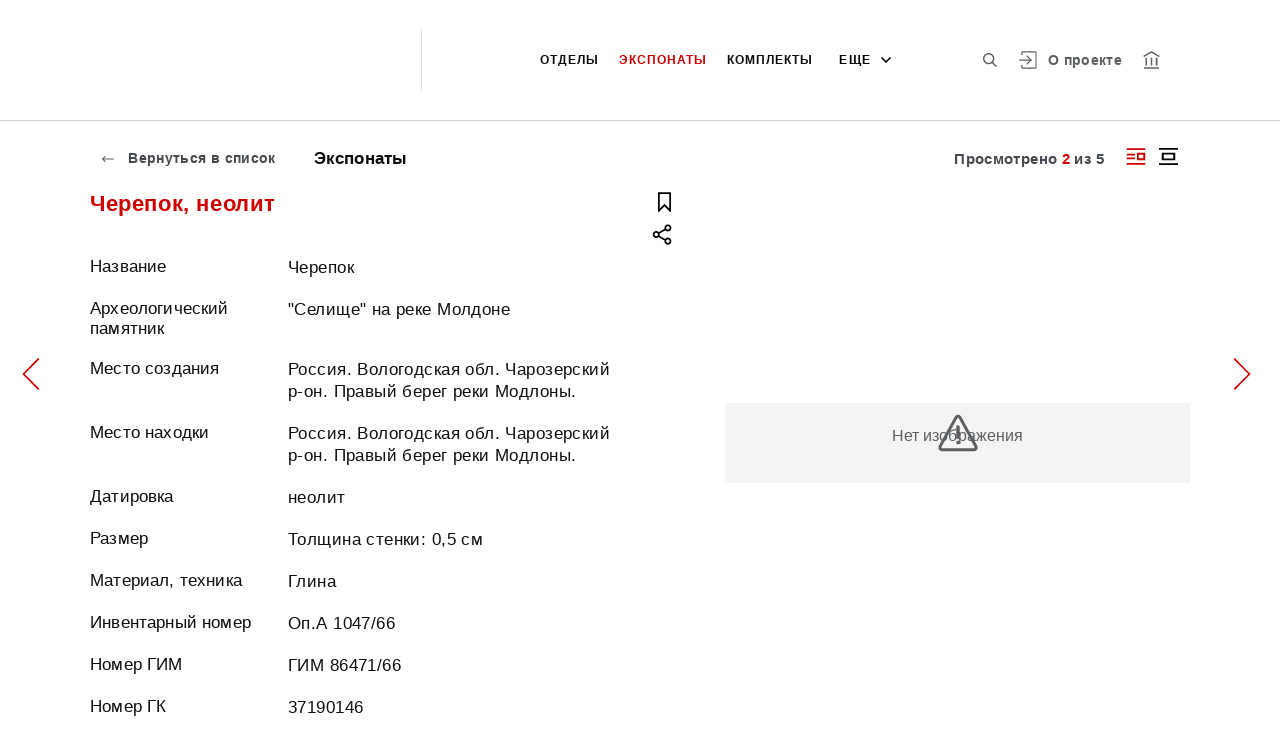

--- FILE ---
content_type: text/html; charset=utf-8
request_url: https://catalog.shm.ru/entity/OBJECT/5742551?index=1&paginator=entity-set&entityType=OBJECT&entityId=5742548&attribute=like_predm
body_size: 21572
content:
<!DOCTYPE html><html lang="ru"><head>
  <meta charset="utf-8">
  <meta http-equiv="X-UA-Compatible" content="IE=11;IE=EDGE">
  <title>Черепок, неолит</title>
  <base href="/">

  <meta name="viewport" content="width=device-width, initial-scale=1">
  <link rel="shortcut icon" href="/api/favicon">
<link rel="stylesheet" href="styles.1eed0e91a6a1231b7f4e.css"><style ng-transition="my-app"></style><meta name="description" content="Экспонаты Государственный исторический музей Смотрите музейные коллекции онлайн."><meta name="keywords" content="Онлайн коллекция музея"><meta property="og:url" content="http://catalog.shm.ru/entity/OBJECT/5742551?index=1&amp;paginator=entity-set&amp;entityType=OBJECT&amp;entityId=5742548&amp;attribute=like_predm"><meta property="og:title" content="Черепок, неолит"><meta property="og:description" content="Смотрите музейные коллекции онлайн"><meta property="og:type" content="article"><meta property="og:image" content="http://catalog.shm.ru/api/spf/x2Ax-5bXnQZW3bTe247NwgaFgMsSrWMOR3PI-oTIHFwL02qHIIleIffpyPLX13kk.jpg?w=1000&amp;h=1000"><meta property="og:image:width" content="1000"><meta property="og:image:height" content="1000"><meta name="twitter:card" content="summary_large_image"><meta name="twitter:image" content="http://catalog.shm.ru/api/spf/x2Ax-5bXnQZW3bTe247NwgaFgMsSrWMOR3PI-oTIHFwL02qHIIleIffpyPLX13kk.jpg?w=1000&amp;h=1000"><meta name="twitter:title" content="Черепок, неолит"><meta name="twitter:description" content="Смотрите музейные коллекции онлайн"><meta name="vk:title" content="Черепок, неолит"><meta name="vk:description" content="Смотрите музейные коллекции онлайн"><meta name="vk:image" content="http://catalog.shm.ru/api/spf/x2Ax-5bXnQZW3bTe247NwgaFgMsSrWMOR3PI-oTIHFwL02qHIIleIffpyPLX13kk.jpg?w=1000&amp;h=1000"></head>
<body>
  <app-root _nghost-sc67="" ng-version="11.2.13"><div _ngcontent-sc67="" class="page"><iss-header _ngcontent-sc67="" _nghost-sc51=""><header _ngcontent-sc51="" class="header header--inner header--inner-with-logo"><div _ngcontent-sc51="" class="header__content header__content--large"><div _ngcontent-sc51="" class="header__left"><a _ngcontent-sc51="" href="/" class="header__logo"><img _ngcontent-sc51="" objectfitimage="" alt="" src="/api/spf/w_rdfiSnyjM26zhP5Xj8zgLj4q-kroKGB_86q0Lqu5lfQtZu37eByZGMk4hkHUse.data" class="ofi"><img _ngcontent-sc51="" objectfitimage="" alt="" src="/api/spf/w_rdfiSnyjM26zhP5Xj8zgLj4q-kroKGB_86q0Lqu5lfQtZu37eByZGMk4hkHUse.data" class="ofi"><div _ngcontent-sc51="" class="header__logo__text"></div></a><a _ngcontent-sc51="" target="_blank" class="header__label" href="http://catalog.shm.ru"></a><!----><!----></div><div _ngcontent-sc51="" class="header__right"><button _ngcontent-sc51="" type="button" class="header__search js-modal-search-link" aria-label="Поиск по сайту"><svg _ngcontent-sc51="" data-svg="search"><use _ngcontent-sc51="" xlink:href="sprites.ffda8f98bfbd4a02f392.svg#search"></use></svg></button><a _ngcontent-sc51="" href="#" preventdefault="" class="header__user"><!----><svg _ngcontent-sc51="" data-svg="auth"><use _ngcontent-sc51="" xlink:href="sprites.ffda8f98bfbd4a02f392.svg#auth"></use></svg><!----><div _ngcontent-sc51="" class="header__menu-lk"><div _ngcontent-sc51="" class="header__menu-lk-wrap header__menu-lk-wrap--unauth"><object _ngcontent-sc51=""><!----><a _ngcontent-sc51="" href="#" preventdefault="" class="header__menu-lk__link">Войти</a><a _ngcontent-sc51="" class="header__menu-lk__link" href="/registration">Зарегистрироваться</a><!----><!----></object></div></div></a><!----><!----><!----><!----><!----><a _ngcontent-sc51="" class="header__about" href="/about">О проекте</a><a _ngcontent-sc51="" target="_blank" class="header__museum" href="https://shm.ru/"><svg _ngcontent-sc51="" data-svg="museum"><use _ngcontent-sc51="" xlink:href="sprites.ffda8f98bfbd4a02f392.svg#museum"></use></svg></a><!----></div><button _ngcontent-sc51="" type="button" class="header__hamburger" aria-label="Главное меню"><span _ngcontent-sc51=""></span><span _ngcontent-sc51=""></span><span _ngcontent-sc51=""></span><div _ngcontent-sc51="" class="header__hamburger__text">Меню</div></button><!----><!----><!----><!----><!----><div _ngcontent-sc51="" class="for_1200_show_3 for_1300_show_4 for_1400_show_4 for_1600_show_5 for_1900_show_6 header__menu"><div _ngcontent-sc51="" class="header__menu__item header__menu__item--main"><a _ngcontent-sc51="" class="header__menu__item__link" href="/entity/COLLECT_IER">Отделы</a></div><div _ngcontent-sc51="" class="header__menu__item header__menu__item--main"><a _ngcontent-sc51="" class="header__menu__item__link active" href="/entity/OBJECT">Экспонаты</a></div><div _ngcontent-sc51="" class="header__menu__item header__menu__item--main"><a _ngcontent-sc51="" class="header__menu__item__link" href="/entity/KIT">Комплекты</a></div><div _ngcontent-sc51="" class="header__menu__item header__menu__item--main"><a _ngcontent-sc51="" class="header__menu__item__link" href="/entity/ALBUM">Альбомы</a></div><div _ngcontent-sc51="" class="header__menu__item header__menu__item--main"><a _ngcontent-sc51="" class="header__menu__item__link" href="/entity/EXHIBITION">Выставки</a></div><div _ngcontent-sc51="" class="header__menu__item header__menu__item--main"><a _ngcontent-sc51="" class="header__menu__item__link" href="/entity/ARTIST">Персоналии</a></div><!----><div _ngcontent-sc51="" class="header__menu__more"><div _ngcontent-sc51="" class="select-selected is-hidden">еще</div><ul _ngcontent-sc51="" issclickoutside="" class="select-items select-hide"><li _ngcontent-sc51="" class=""><a _ngcontent-sc51="" href="/entity/COLLECT_IER">Отделы</a></li><li _ngcontent-sc51="" class="active"><a _ngcontent-sc51="" href="/entity/OBJECT">Экспонаты</a></li><li _ngcontent-sc51="" class=""><a _ngcontent-sc51="" href="/entity/KIT">Комплекты</a></li><li _ngcontent-sc51="" class=""><a _ngcontent-sc51="" href="/entity/ALBUM">Альбомы</a></li><li _ngcontent-sc51="" class=""><a _ngcontent-sc51="" href="/entity/EXHIBITION">Выставки</a></li><li _ngcontent-sc51="" class=""><a _ngcontent-sc51="" href="/entity/ARTIST">Персоналии</a></li><!----></ul></div></div><div _ngcontent-sc51="" class="header__mobile-menu"><div _ngcontent-sc51="" class="header__mobile-menu__wrap"><a _ngcontent-sc51="" href="#" class="header__user"><svg _ngcontent-sc51="" data-svg="user-circle"><use _ngcontent-sc51="" xlink:href="sprites.ffda8f98bfbd4a02f392.svg#user-circle"></use></svg></a><div _ngcontent-sc51="" class="header__menu"><div _ngcontent-sc51="" class="header__menu__item"><a _ngcontent-sc51="" class="header__menu__item__link" href="/entity/COLLECT_IER">Отделы</a></div><div _ngcontent-sc51="" class="header__menu__item"><a _ngcontent-sc51="" class="header__menu__item__link active" href="/entity/OBJECT">Экспонаты</a></div><div _ngcontent-sc51="" class="header__menu__item"><a _ngcontent-sc51="" class="header__menu__item__link" href="/entity/KIT">Комплекты</a></div><div _ngcontent-sc51="" class="header__menu__item"><a _ngcontent-sc51="" class="header__menu__item__link" href="/entity/ALBUM">Альбомы</a></div><div _ngcontent-sc51="" class="header__menu__item"><a _ngcontent-sc51="" class="header__menu__item__link" href="/entity/EXHIBITION">Выставки</a></div><div _ngcontent-sc51="" class="header__menu__item"><a _ngcontent-sc51="" class="header__menu__item__link" href="/entity/ARTIST">Персоналии</a></div><!----><div _ngcontent-sc51="" class="header__menu__item"><a _ngcontent-sc51="" class="header__menu__item__link" href="/about">О проекте</a></div></div><!----><!----><!----><!----><a _ngcontent-sc51="" href="#" preventdefault="" class="header__link header__link--lk js-open-btn">Личный кабинет <svg _ngcontent-sc51="" data-svg="arrow-down"><use _ngcontent-sc51="" xlink:href="sprites.ffda8f98bfbd4a02f392.svg#arrow-down"></use></svg></a><!----><div _ngcontent-sc51="" class="header__lk-drop js-hidden"><!----><a _ngcontent-sc51="" href="#" preventdefault="" class="header__lk-drop__link">Войти</a><a _ngcontent-sc51="" class="header__lk-drop__link" href="/registration">Зарегистрироваться</a><!----><!----></div><a _ngcontent-sc51="" target="_blank" class="header__link" href="https://shm.ru/">На сайт музея <svg _ngcontent-sc51="" data-svg="arrow-right"><use _ngcontent-sc51="" xlink:href="sprites.ffda8f98bfbd4a02f392.svg#arrow-right"></use></svg></a><a _ngcontent-sc51="" href="#" preventdefault="" class="header__link header__link--search js-modal-search-link"><svg _ngcontent-sc51="" data-svg="search"><use _ngcontent-sc51="" xlink:href="sprites.ffda8f98bfbd4a02f392.svg#search"></use></svg>Поиск по сайту</a></div></div><div _ngcontent-sc51="" class="header__title-museum">Экспонаты</div></div></header><!----><!----><div _ngcontent-sc51="" class="modal modal--search is-hidden"><div _ngcontent-sc51="" class="modal__overlay"></div><div _ngcontent-sc51="" class="modal__container" style="overflow: hidden;"><form _ngcontent-sc51="" novalidate="" method="GET" class="search__form ng-untouched ng-pristine ng-valid"><iss-autocompletion _ngcontent-sc51="" class="awesomplete" _nghost-sc45=""><input _ngcontent-sc45="" autocomplete="off" type="search" name="q" class="search__form__input awesomplete-search__input ng-untouched ng-pristine ng-valid" placeholder="Введите запрос - автора, страну, дату, материал" value=""><div _ngcontent-sc45="" class="search__form__dropdown awesomplete-search__dropdown"><ul _ngcontent-sc45=""><!----></ul></div></iss-autocompletion><button _ngcontent-sc51="" type="button" class="search__form__remove" aria-label="Очистить"><svg _ngcontent-sc51="" data-svg="close"><use _ngcontent-sc51="" xlink:href="sprites.ffda8f98bfbd4a02f392.svg#close"></use></svg></button><button _ngcontent-sc51="" type="submit" class="search__form__button" aria-label="Искать"><svg _ngcontent-sc51="" data-svg="search"><use _ngcontent-sc51="" xlink:href="sprites.ffda8f98bfbd4a02f392.svg#search"></use></svg></button></form></div></div></iss-header><router-outlet _ngcontent-sc67=""></router-outlet><iss-entity-page _nghost-sc131=""><div _ngcontent-sc131="" class="card-detail card-detail--layout-2"><a _ngcontent-sc131="" href="#" preventdefault="" class="card-detail__mobile-back"><svg _ngcontent-sc131="" data-svg="arrow-right"><use _ngcontent-sc131="" xlink:href="sprites.ffda8f98bfbd4a02f392.svg#arrow-right"></use></svg> Вернуться</a><!----><div _ngcontent-sc131="" class="card-detail__mobile-navigation"><a _ngcontent-sc131="" preventdefault="" href="#" class="card-detail__mobile-navigation__arrow-prev" style="visibility:visible;"><svg _ngcontent-sc131="" data-svg="arrow-small"><use _ngcontent-sc131="" xlink:href="sprites.ffda8f98bfbd4a02f392.svg#arrow-small"></use></svg></a><div _ngcontent-sc131="" class="card-detail__mobile-navigation__pages">2 из 5</div><!----><a _ngcontent-sc131="" preventdefault="" href="#" class="card-detail__mobile-navigation__arrow-next" style="visibility:visible;"><svg _ngcontent-sc131="" data-svg="arrow-small"><use _ngcontent-sc131="" xlink:href="sprites.ffda8f98bfbd4a02f392.svg#arrow-small"></use></svg></a></div><div _ngcontent-sc131="" class="card-detail__header"><div _ngcontent-sc131="" class="card-detail__header__left"><a _ngcontent-sc131="" preventdefault="" href="#" class="card-detail__header__back"><svg _ngcontent-sc131="" data-svg="arrow-right"><use _ngcontent-sc131="" xlink:href="sprites.ffda8f98bfbd4a02f392.svg#arrow-right"></use></svg> Вернуться в список</a><!----><div _ngcontent-sc131="" class="card-detail__header__title">Экспонаты</div></div><div _ngcontent-sc131="" class="card-detail__header__right"><div _ngcontent-sc131="" class="card-detail__header__pages">Просмотрено <span _ngcontent-sc131="">2</span> из <span _ngcontent-sc131="">5</span></div><!----><button _ngcontent-sc131="" type="button" class="card-detail__header__layout active" aria-label="Изображение справа"><!----><svg _ngcontent-sc131="" data-svg="layout-2"><use _ngcontent-sc131="" xlink:href="sprites.ffda8f98bfbd4a02f392.svg#layout-2"></use></svg><!----><!----></button><button _ngcontent-sc131="" type="button" class="card-detail__header__layout" aria-label="Изображение в центре"><svg _ngcontent-sc131="" data-svg="layout-1"><use _ngcontent-sc131="" xlink:href="sprites.ffda8f98bfbd4a02f392.svg#layout-1"></use></svg><!----><!----><!----></button><!----><!----><!----></div></div><div _ngcontent-sc131="" class="card-detail__info__title for-mobile for-layout-1"><span _ngcontent-sc131="">Черепок, неолит</span><div _ngcontent-sc131="" class="card-detail__gallery__actions"><a _ngcontent-sc131="" href="#" preventdefault="" class="card-detail__gallery__action"><div _ngcontent-sc131="" class="card-detail__gallery__action__flag"><svg _ngcontent-sc131="" data-svg="flag-black"><use _ngcontent-sc131="" xlink:href="sprites.ffda8f98bfbd4a02f392.svg#flag-black"></use></svg></div></a><!----><a _ngcontent-sc131="" href="#" preventdefault="" class="card-detail__gallery__action js-modal-share-link"><div _ngcontent-sc131="" class="card-detail__gallery__action__share"><svg _ngcontent-sc131="" data-svg="share-black"><use _ngcontent-sc131="" xlink:href="sprites.ffda8f98bfbd4a02f392.svg#share-black"></use></svg></div></a></div></div><div _ngcontent-sc131="" class="card-detail__content"><iss-entity-gallery _ngcontent-sc131="" class="card-detail__gallery" _nghost-sc119=""><div _ngcontent-sc119="" class="card-detail__gallery__image"><!----><div _ngcontent-sc119="" class="card-detail__gallery__image__wrapper"><div _ngcontent-sc119="" class="card-detail__gallery__image__img js-modal-image-link"><iss-image _ngcontent-sc119=""><!----><img objectfitimage="" alt="" src="/api/spf/x2Ax-5bXnQZW3bTe247NwgaFgMsSrWMOR3PI-oTIHFwL02qHIIleIffpyPLX13kk.jpg?w=1000&amp;h=1000" class="ofi"><!----><!----><div class="card-detail__gallery__preloader-wrap js-modal-image-preloader"><div class="card-detail__gallery__preloader"></div></div><!----></iss-image></div></div><!----><!----><!----><!----></div><!----><div _ngcontent-sc119="" class="card-detail__gallery__title"><div _ngcontent-sc119=""></div></div><!----><iss-image-viewer _ngcontent-sc119="" _nghost-sc118=""><div _ngcontent-sc118="" class="modal modal--image is-hidden"><div _ngcontent-sc118="" class="modal__content"><div _ngcontent-sc118="" class="modal__image" id="spf-player_64eyfp0frn6_1768754854509"><button _ngcontent-sc118="" type="button" class="modal__close"><svg _ngcontent-sc118="" data-svg="close-small"><use _ngcontent-sc118="" xlink:href="sprites.ffda8f98bfbd4a02f392.svg#close-fullscreen"></use></svg></button></div><div _ngcontent-sc118="" class="modal__controls"><!----><!----><div _ngcontent-sc118="" class="modal__controls__title"></div><div _ngcontent-sc118="" class="modal__controls__scale"><button _ngcontent-sc118="" type="button" class="modal__controls__scale__button"><svg _ngcontent-sc118="" data-svg="minus"><use _ngcontent-sc118="" xlink:href="sprites.ffda8f98bfbd4a02f392.svg#minus"></use></svg></button><div _ngcontent-sc118="" class="modal__controls__scale__value">--</div><button _ngcontent-sc118="" type="button" class="modal__controls__scale__button"><svg _ngcontent-sc118="" data-svg="plus"><use _ngcontent-sc118="" xlink:href="sprites.ffda8f98bfbd4a02f392.svg#plus"></use></svg></button></div></div></div><div _ngcontent-sc118="" class="modal__sidebar"><button _ngcontent-sc118="" type="button" class="modal__sidebar__button"><svg _ngcontent-sc118="" data-svg="arrow-small"><use _ngcontent-sc118="" xlink:href="sprites.ffda8f98bfbd4a02f392.svg#arrow-small"></use></svg><svg _ngcontent-sc118="" data-svg="grid"><use _ngcontent-sc118="" xlink:href="sprites.ffda8f98bfbd4a02f392.svg#grid"></use></svg></button><div _ngcontent-sc118="" class="modal__slider"><button _ngcontent-sc118="" type="button" class="modal__slider__nav-prev"><svg _ngcontent-sc118="" data-svg="arrow-down"><use _ngcontent-sc118="" xlink:href="sprites.ffda8f98bfbd4a02f392.svg#arrow-down"></use></svg></button><button _ngcontent-sc118="" type="button" class="modal__slider__nav-next"><svg _ngcontent-sc118="" data-svg="arrow-down"><use _ngcontent-sc118="" xlink:href="sprites.ffda8f98bfbd4a02f392.svg#arrow-down"></use></svg></button><div _ngcontent-sc118="" class="modal__slides"><a _ngcontent-sc118="" issclickprevent="" href="#" class="modal__slide active"><iss-image _ngcontent-sc118=""><img objectfitimage="" class="modal__slide__image ofi lazyload" alt="" src="[data-uri]" data-src="/api/spf/x2Ax-5bXnQZW3bTe247NwgaFgMsSrWMOR3PI-oTIHFwL02qHIIleIffpyPLX13kk.jpg?w=500&amp;h=500"><!----><!----><!----><!----></iss-image></a><!----></div></div></div></div></iss-image-viewer></iss-entity-gallery><!----><iss-entity-detailed-info _ngcontent-sc131="" class="card-detail__info small-content" _nghost-sc114=""><div _ngcontent-sc114="" class="card-detail__info__title for-desktop"><span _ngcontent-sc114="">Черепок, неолит</span></div><div _ngcontent-sc114="" class="card-detail__info__list"><div _ngcontent-sc114="" class="card-detail__info__list__wrapper"><iss-info-text-field _ngcontent-sc114="" _nghost-sc107=""><div _ngcontent-sc107="" class="card-detail__info__item"><div _ngcontent-sc107="" class="card-detail__info__item__title">Название</div><div _ngcontent-sc107="" class="card-detail__info__item__value"><div _ngcontent-sc107="" class="card-detail__info__item__value__wrapper pre-line"><!---->Черепок<!----><!----><!----><!----><!----></div><a _ngcontent-sc107="" href="#" class="more is-hidden">Читать далее</a></div></div><!----><iss-modal-dialog _ngcontent-sc107="" _nghost-sc52=""><div _ngcontent-sc52="" class="modal modal--dictionary is-hidden"><div _ngcontent-sc52="" class="modal__overlay"></div><div _ngcontent-sc52="" class="modal__container"><button _ngcontent-sc52="" type="button" class="modal__close"><svg _ngcontent-sc52=""><use _ngcontent-sc52="" xlink:href="sprites.ffda8f98bfbd4a02f392.svg#close-small"></use></svg></button><div _ngcontent-sc52="" class="modal__container__content"><div _ngcontent-sc107="" body=""><div _ngcontent-sc107="" class="modal__svg"><svg _ngcontent-sc107="" data-svg="dictionary"><use _ngcontent-sc107="" xlink:href="sprites.ffda8f98bfbd4a02f392.svg#dictionary"></use></svg></div><div _ngcontent-sc107="" class="modal__container__text"><h3 _ngcontent-sc107=""></h3><p _ngcontent-sc107="" class="js-dictionary-text"></p></div></div></div></div></div></iss-modal-dialog></iss-info-text-field><!----><!----><!----><!----><!----><!----><!----><iss-info-text-field _ngcontent-sc114="" _nghost-sc107=""><div _ngcontent-sc107="" class="card-detail__info__item"><div _ngcontent-sc107="" class="card-detail__info__item__title">Археологический памятник</div><div _ngcontent-sc107="" class="card-detail__info__item__value"><div _ngcontent-sc107="" class="card-detail__info__item__value__wrapper pre-line"><!---->"Селище" на реке Молдоне<!----><!----><!----><!----><!----></div><a _ngcontent-sc107="" href="#" class="more is-hidden">Читать далее</a></div></div><!----><iss-modal-dialog _ngcontent-sc107="" _nghost-sc52=""><div _ngcontent-sc52="" class="modal modal--dictionary is-hidden"><div _ngcontent-sc52="" class="modal__overlay"></div><div _ngcontent-sc52="" class="modal__container"><button _ngcontent-sc52="" type="button" class="modal__close"><svg _ngcontent-sc52=""><use _ngcontent-sc52="" xlink:href="sprites.ffda8f98bfbd4a02f392.svg#close-small"></use></svg></button><div _ngcontent-sc52="" class="modal__container__content"><div _ngcontent-sc107="" body=""><div _ngcontent-sc107="" class="modal__svg"><svg _ngcontent-sc107="" data-svg="dictionary"><use _ngcontent-sc107="" xlink:href="sprites.ffda8f98bfbd4a02f392.svg#dictionary"></use></svg></div><div _ngcontent-sc107="" class="modal__container__text"><h3 _ngcontent-sc107=""></h3><p _ngcontent-sc107="" class="js-dictionary-text"></p></div></div></div></div></div></iss-modal-dialog></iss-info-text-field><!----><!----><!----><!----><!----><!----><!----><iss-info-text-field _ngcontent-sc114="" _nghost-sc107=""><div _ngcontent-sc107="" class="card-detail__info__item"><div _ngcontent-sc107="" class="card-detail__info__item__title">Место создания</div><div _ngcontent-sc107="" class="card-detail__info__item__value"><div _ngcontent-sc107="" class="card-detail__info__item__value__wrapper pre-line"><!---->Россия. Вологодская обл. Чарозерский р-он. Правый берег реки Модлоны.<!----><!----><!----><!----><!----></div><a _ngcontent-sc107="" href="#" class="more is-hidden">Читать далее</a></div></div><!----><iss-modal-dialog _ngcontent-sc107="" _nghost-sc52=""><div _ngcontent-sc52="" class="modal modal--dictionary is-hidden"><div _ngcontent-sc52="" class="modal__overlay"></div><div _ngcontent-sc52="" class="modal__container"><button _ngcontent-sc52="" type="button" class="modal__close"><svg _ngcontent-sc52=""><use _ngcontent-sc52="" xlink:href="sprites.ffda8f98bfbd4a02f392.svg#close-small"></use></svg></button><div _ngcontent-sc52="" class="modal__container__content"><div _ngcontent-sc107="" body=""><div _ngcontent-sc107="" class="modal__svg"><svg _ngcontent-sc107="" data-svg="dictionary"><use _ngcontent-sc107="" xlink:href="sprites.ffda8f98bfbd4a02f392.svg#dictionary"></use></svg></div><div _ngcontent-sc107="" class="modal__container__text"><h3 _ngcontent-sc107=""></h3><p _ngcontent-sc107="" class="js-dictionary-text"></p></div></div></div></div></div></iss-modal-dialog></iss-info-text-field><!----><!----><!----><!----><!----><!----><!----><iss-info-text-field _ngcontent-sc114="" _nghost-sc107=""><div _ngcontent-sc107="" class="card-detail__info__item"><div _ngcontent-sc107="" class="card-detail__info__item__title">Место находки</div><div _ngcontent-sc107="" class="card-detail__info__item__value"><div _ngcontent-sc107="" class="card-detail__info__item__value__wrapper pre-line"><!---->Россия. Вологодская обл. Чарозерский р-он. Правый берег реки Модлоны.<!----><!----><!----><!----><!----></div><a _ngcontent-sc107="" href="#" class="more is-hidden">Читать далее</a></div></div><!----><iss-modal-dialog _ngcontent-sc107="" _nghost-sc52=""><div _ngcontent-sc52="" class="modal modal--dictionary is-hidden"><div _ngcontent-sc52="" class="modal__overlay"></div><div _ngcontent-sc52="" class="modal__container"><button _ngcontent-sc52="" type="button" class="modal__close"><svg _ngcontent-sc52=""><use _ngcontent-sc52="" xlink:href="sprites.ffda8f98bfbd4a02f392.svg#close-small"></use></svg></button><div _ngcontent-sc52="" class="modal__container__content"><div _ngcontent-sc107="" body=""><div _ngcontent-sc107="" class="modal__svg"><svg _ngcontent-sc107="" data-svg="dictionary"><use _ngcontent-sc107="" xlink:href="sprites.ffda8f98bfbd4a02f392.svg#dictionary"></use></svg></div><div _ngcontent-sc107="" class="modal__container__text"><h3 _ngcontent-sc107=""></h3><p _ngcontent-sc107="" class="js-dictionary-text"></p></div></div></div></div></div></iss-modal-dialog></iss-info-text-field><!----><!----><!----><!----><!----><!----><!----><iss-info-text-field _ngcontent-sc114="" _nghost-sc107=""><div _ngcontent-sc107="" class="card-detail__info__item"><div _ngcontent-sc107="" class="card-detail__info__item__title">Датировка</div><div _ngcontent-sc107="" class="card-detail__info__item__value"><div _ngcontent-sc107="" class="card-detail__info__item__value__wrapper pre-line"><!---->неолит<!----><!----><!----><!----><!----></div><a _ngcontent-sc107="" href="#" class="more is-hidden">Читать далее</a></div></div><!----><iss-modal-dialog _ngcontent-sc107="" _nghost-sc52=""><div _ngcontent-sc52="" class="modal modal--dictionary is-hidden"><div _ngcontent-sc52="" class="modal__overlay"></div><div _ngcontent-sc52="" class="modal__container"><button _ngcontent-sc52="" type="button" class="modal__close"><svg _ngcontent-sc52=""><use _ngcontent-sc52="" xlink:href="sprites.ffda8f98bfbd4a02f392.svg#close-small"></use></svg></button><div _ngcontent-sc52="" class="modal__container__content"><div _ngcontent-sc107="" body=""><div _ngcontent-sc107="" class="modal__svg"><svg _ngcontent-sc107="" data-svg="dictionary"><use _ngcontent-sc107="" xlink:href="sprites.ffda8f98bfbd4a02f392.svg#dictionary"></use></svg></div><div _ngcontent-sc107="" class="modal__container__text"><h3 _ngcontent-sc107=""></h3><p _ngcontent-sc107="" class="js-dictionary-text"></p></div></div></div></div></div></iss-modal-dialog></iss-info-text-field><!----><!----><!----><!----><!----><!----><!----><iss-info-text-field _ngcontent-sc114="" _nghost-sc107=""><div _ngcontent-sc107="" class="card-detail__info__item"><div _ngcontent-sc107="" class="card-detail__info__item__title">Размер</div><div _ngcontent-sc107="" class="card-detail__info__item__value"><div _ngcontent-sc107="" class="card-detail__info__item__value__wrapper pre-line"><!---->Толщина стенки: 0,5 см<!----><!----><!----><!----><!----></div><a _ngcontent-sc107="" href="#" class="more is-hidden">Читать далее</a></div></div><!----><iss-modal-dialog _ngcontent-sc107="" _nghost-sc52=""><div _ngcontent-sc52="" class="modal modal--dictionary is-hidden"><div _ngcontent-sc52="" class="modal__overlay"></div><div _ngcontent-sc52="" class="modal__container"><button _ngcontent-sc52="" type="button" class="modal__close"><svg _ngcontent-sc52=""><use _ngcontent-sc52="" xlink:href="sprites.ffda8f98bfbd4a02f392.svg#close-small"></use></svg></button><div _ngcontent-sc52="" class="modal__container__content"><div _ngcontent-sc107="" body=""><div _ngcontent-sc107="" class="modal__svg"><svg _ngcontent-sc107="" data-svg="dictionary"><use _ngcontent-sc107="" xlink:href="sprites.ffda8f98bfbd4a02f392.svg#dictionary"></use></svg></div><div _ngcontent-sc107="" class="modal__container__text"><h3 _ngcontent-sc107=""></h3><p _ngcontent-sc107="" class="js-dictionary-text"></p></div></div></div></div></div></iss-modal-dialog></iss-info-text-field><!----><!----><!----><!----><!----><!----><!----><iss-info-text-field _ngcontent-sc114="" _nghost-sc107=""><div _ngcontent-sc107="" class="card-detail__info__item"><div _ngcontent-sc107="" class="card-detail__info__item__title">Материал, техника</div><div _ngcontent-sc107="" class="card-detail__info__item__value"><div _ngcontent-sc107="" class="card-detail__info__item__value__wrapper pre-line"><!---->Глина<!----><!----><!----><!----><!----></div><a _ngcontent-sc107="" href="#" class="more is-hidden">Читать далее</a></div></div><!----><iss-modal-dialog _ngcontent-sc107="" _nghost-sc52=""><div _ngcontent-sc52="" class="modal modal--dictionary is-hidden"><div _ngcontent-sc52="" class="modal__overlay"></div><div _ngcontent-sc52="" class="modal__container"><button _ngcontent-sc52="" type="button" class="modal__close"><svg _ngcontent-sc52=""><use _ngcontent-sc52="" xlink:href="sprites.ffda8f98bfbd4a02f392.svg#close-small"></use></svg></button><div _ngcontent-sc52="" class="modal__container__content"><div _ngcontent-sc107="" body=""><div _ngcontent-sc107="" class="modal__svg"><svg _ngcontent-sc107="" data-svg="dictionary"><use _ngcontent-sc107="" xlink:href="sprites.ffda8f98bfbd4a02f392.svg#dictionary"></use></svg></div><div _ngcontent-sc107="" class="modal__container__text"><h3 _ngcontent-sc107=""></h3><p _ngcontent-sc107="" class="js-dictionary-text"></p></div></div></div></div></div></iss-modal-dialog></iss-info-text-field><!----><!----><!----><!----><!----><!----><!----><iss-info-text-field _ngcontent-sc114="" _nghost-sc107=""><div _ngcontent-sc107="" class="card-detail__info__item"><div _ngcontent-sc107="" class="card-detail__info__item__title">Инвентарный номер</div><div _ngcontent-sc107="" class="card-detail__info__item__value"><div _ngcontent-sc107="" class="card-detail__info__item__value__wrapper pre-line"><!---->Оп.А 1047/66<!----><!----><!----><!----><!----></div><a _ngcontent-sc107="" href="#" class="more is-hidden">Читать далее</a></div></div><!----><iss-modal-dialog _ngcontent-sc107="" _nghost-sc52=""><div _ngcontent-sc52="" class="modal modal--dictionary is-hidden"><div _ngcontent-sc52="" class="modal__overlay"></div><div _ngcontent-sc52="" class="modal__container"><button _ngcontent-sc52="" type="button" class="modal__close"><svg _ngcontent-sc52=""><use _ngcontent-sc52="" xlink:href="sprites.ffda8f98bfbd4a02f392.svg#close-small"></use></svg></button><div _ngcontent-sc52="" class="modal__container__content"><div _ngcontent-sc107="" body=""><div _ngcontent-sc107="" class="modal__svg"><svg _ngcontent-sc107="" data-svg="dictionary"><use _ngcontent-sc107="" xlink:href="sprites.ffda8f98bfbd4a02f392.svg#dictionary"></use></svg></div><div _ngcontent-sc107="" class="modal__container__text"><h3 _ngcontent-sc107=""></h3><p _ngcontent-sc107="" class="js-dictionary-text"></p></div></div></div></div></div></iss-modal-dialog></iss-info-text-field><!----><!----><!----><!----><!----><!----><!----><iss-info-text-field _ngcontent-sc114="" _nghost-sc107=""><div _ngcontent-sc107="" class="card-detail__info__item"><div _ngcontent-sc107="" class="card-detail__info__item__title">Номер ГИМ</div><div _ngcontent-sc107="" class="card-detail__info__item__value"><div _ngcontent-sc107="" class="card-detail__info__item__value__wrapper pre-line"><!---->ГИМ 86471/66<!----><!----><!----><!----><!----></div><a _ngcontent-sc107="" href="#" class="more is-hidden">Читать далее</a></div></div><!----><iss-modal-dialog _ngcontent-sc107="" _nghost-sc52=""><div _ngcontent-sc52="" class="modal modal--dictionary is-hidden"><div _ngcontent-sc52="" class="modal__overlay"></div><div _ngcontent-sc52="" class="modal__container"><button _ngcontent-sc52="" type="button" class="modal__close"><svg _ngcontent-sc52=""><use _ngcontent-sc52="" xlink:href="sprites.ffda8f98bfbd4a02f392.svg#close-small"></use></svg></button><div _ngcontent-sc52="" class="modal__container__content"><div _ngcontent-sc107="" body=""><div _ngcontent-sc107="" class="modal__svg"><svg _ngcontent-sc107="" data-svg="dictionary"><use _ngcontent-sc107="" xlink:href="sprites.ffda8f98bfbd4a02f392.svg#dictionary"></use></svg></div><div _ngcontent-sc107="" class="modal__container__text"><h3 _ngcontent-sc107=""></h3><p _ngcontent-sc107="" class="js-dictionary-text"></p></div></div></div></div></div></iss-modal-dialog></iss-info-text-field><!----><!----><!----><!----><!----><!----><!----><iss-info-text-field _ngcontent-sc114="" _nghost-sc107=""><div _ngcontent-sc107="" class="card-detail__info__item"><div _ngcontent-sc107="" class="card-detail__info__item__title">Номер ГК</div><div _ngcontent-sc107="" class="card-detail__info__item__value"><div _ngcontent-sc107="" class="card-detail__info__item__value__wrapper pre-line"><!---->37190146<!----><!----><!----><!----><!----></div><a _ngcontent-sc107="" href="#" class="more is-hidden">Читать далее</a></div></div><!----><iss-modal-dialog _ngcontent-sc107="" _nghost-sc52=""><div _ngcontent-sc52="" class="modal modal--dictionary is-hidden"><div _ngcontent-sc52="" class="modal__overlay"></div><div _ngcontent-sc52="" class="modal__container"><button _ngcontent-sc52="" type="button" class="modal__close"><svg _ngcontent-sc52=""><use _ngcontent-sc52="" xlink:href="sprites.ffda8f98bfbd4a02f392.svg#close-small"></use></svg></button><div _ngcontent-sc52="" class="modal__container__content"><div _ngcontent-sc107="" body=""><div _ngcontent-sc107="" class="modal__svg"><svg _ngcontent-sc107="" data-svg="dictionary"><use _ngcontent-sc107="" xlink:href="sprites.ffda8f98bfbd4a02f392.svg#dictionary"></use></svg></div><div _ngcontent-sc107="" class="modal__container__text"><h3 _ngcontent-sc107=""></h3><p _ngcontent-sc107="" class="js-dictionary-text"></p></div></div></div></div></div></iss-modal-dialog></iss-info-text-field><!----><!----><!----><!----><!----><!----><!----><!----><!----><!----><iss-info-dictionary-field _ngcontent-sc114="" _nghost-sc110=""><div _ngcontent-sc110="" class="card-detail__info__item"><div _ngcontent-sc110="" class="card-detail__info__item__title">Отдел/коллекция</div><div _ngcontent-sc110="" class="card-detail__info__item__value"><div _ngcontent-sc110="" class="card-detail__info__item__value__wrapper-list"><!----><!---->Археологические памятники/Памятники эпохи камня и бронзы<!----><!---->&nbsp;<span _ngcontent-sc110="" class="card-detail__web-search"><a _ngcontent-sc110="" href="/entity/OBJECT?fund_ier=647756450_647756727"><svg _ngcontent-sc110="" data-svg="web-search"><use _ngcontent-sc110="" xlink:href="sprites.ffda8f98bfbd4a02f392.svg#web-search"></use></svg></a></span><!----><!----><!----><!----></div><!----></div></div></iss-info-dictionary-field><!----><!----><!----><!----><!----><!----><!----><iss-info-dictionary-field _ngcontent-sc114="" _nghost-sc110=""><div _ngcontent-sc110="" class="card-detail__info__item"><div _ngcontent-sc110="" class="card-detail__info__item__title">Ключевые слова</div><div _ngcontent-sc110="" class="card-detail__info__item__value"><div _ngcontent-sc110="" class="card-detail__info__item__value__wrapper-list"><!----><!---->неолит<!----><!---->&nbsp;<span _ngcontent-sc110="" class="card-detail__web-search"><a _ngcontent-sc110="" href="/entity/OBJECT?keyword=652306794"><svg _ngcontent-sc110="" data-svg="web-search"><use _ngcontent-sc110="" xlink:href="sprites.ffda8f98bfbd4a02f392.svg#web-search"></use></svg></a></span><!----><!----><!----><br _ngcontent-sc110=""><!----><!---->глина<!----><!---->&nbsp;<span _ngcontent-sc110="" class="card-detail__web-search"><a _ngcontent-sc110="" href="/entity/OBJECT?keyword=655238953"><svg _ngcontent-sc110="" data-svg="web-search"><use _ngcontent-sc110="" xlink:href="sprites.ffda8f98bfbd4a02f392.svg#web-search"></use></svg></a></span><!----><!----><!----><!----></div><!----></div></div></iss-info-dictionary-field><!----><!----><!----><!----><!----></div><button _ngcontent-sc114="" type="button" class="card-detail__info__less is-hidden">Показать меньше</button></div><div _ngcontent-sc114="" class="card-detail__info__more"><button _ngcontent-sc114="" type="button" class="card-detail__info__more__button is-hidden">Показать больше</button></div><div _ngcontent-sc114="" class="card-detail__gallery__actions"><a _ngcontent-sc114="" href="#" preventdefault="" class="card-detail__gallery__action"><div _ngcontent-sc114="" class="card-detail__gallery__action__flag"><svg _ngcontent-sc114="" data-svg="flag-black"><use _ngcontent-sc114="" xlink:href="sprites.ffda8f98bfbd4a02f392.svg#flag-black"></use></svg></div></a><!----><a _ngcontent-sc114="" href="javascript:void(0)" class="card-detail__gallery__action js-modal-share-link"><div _ngcontent-sc114="" class="card-detail__gallery__action__share"><svg _ngcontent-sc114="" data-svg="share-black"><use _ngcontent-sc114="" xlink:href="sprites.ffda8f98bfbd4a02f392.svg#share-black"></use></svg></div></a></div></iss-entity-detailed-info></div><a _ngcontent-sc131="" preventdefault="" href="#" class="card-detail__pages-navigation-prev card-detail__pages-navigation card-detail__pages-navigation--height"><div _ngcontent-sc131="" class="card-detail__pages-navigation-icon"><svg _ngcontent-sc131="" data-svg="arrow-small-red"><use _ngcontent-sc131="" xlink:href="sprites.ffda8f98bfbd4a02f392.svg#arrow-small-red"></use></svg></div><div _ngcontent-sc131="" class="card-detail__preview-prev"><iss-image _ngcontent-sc131="" class="card-detail__preview-prev__image"><img objectfitimage="" alt="" class="ofi lazyload" src="[data-uri]" data-src="/api/spf/x2Ax-5bXnQZW3bTe247NwsRzI2JWON__eIfs3gYk00p7-YN7PO0t_pqbU5pF15TX.jpg?w=1000&amp;h=1000"><!----><!----><!----><!----></iss-image><iss-truncated-label _ngcontent-sc131="" _nghost-sc86=""><!----><div _ngcontent-sc86="" class="truncate__wrap"><div _ngcontent-sc86="" class="truncate__text">Черепок, неолит</div></div><!----></iss-truncated-label></div></a><!----><a _ngcontent-sc131="" preventdefault="" href="#" class="card-detail__pages-navigation-next card-detail__pages-navigation card-detail__pages-navigation--height"><div _ngcontent-sc131="" class="card-detail__pages-navigation-icon"><svg _ngcontent-sc131="" data-svg="arrow-small-red"><use _ngcontent-sc131="" xlink:href="sprites.ffda8f98bfbd4a02f392.svg#arrow-small-red"></use></svg></div><div _ngcontent-sc131="" class="card-detail__preview-next"><iss-image _ngcontent-sc131="" class="card-detail__preview-next__image"><img objectfitimage="" alt="" class="ofi lazyload" src="[data-uri]" data-src="/api/spf/x2Ax-5bXnQZW3bTe247NwuQOeppDPYyxu-p42puF4RGSx1617oqvrbY57VxV1xV_.jpg?w=1000&amp;h=1000"><!----><!----><!----><!----></iss-image><iss-truncated-label _ngcontent-sc131="" _nghost-sc86=""><!----><div _ngcontent-sc86="" class="truncate__wrap"><div _ngcontent-sc86="" class="truncate__text">Черепок, неолит</div></div><!----></iss-truncated-label></div></a><!----></div><iss-entity-set-fields _ngcontent-sc131="" _nghost-sc115=""><div _ngcontent-sc115="" class="cards-grid cards-grid--intresting"><iss-entity-set-field _ngcontent-sc115="" _nghost-sc124=""><div _ngcontent-sc124="" class="block-title cards-slider__title">Вам также может быть интересно <small _ngcontent-sc124="">Отобрано: 5</small></div><iss-entity-list _ngcontent-sc124="" _nghost-sc123=""><div _ngcontent-sc123="" class="cards-grid__list-square"><a _ngcontent-sc123="" class="card-square card--small-text" href="/entity/OBJECT/5742552?index=0&amp;paginator=entity-set&amp;entityType=OBJECT&amp;entityId=5742551&amp;attribute=like_predm"><div _ngcontent-sc123="" class="card__wrap-full"><div _ngcontent-sc123="" class="card-square__image"><iss-image _ngcontent-sc123="" objectfitimage="" class="ofi"><img objectfitimage="" alt="" class="ofi lazyload" src="[data-uri]" data-src="/api/spf/x2Ax-5bXnQZW3bTe247NwuQOeppDPYyxu-p42puF4RGSx1617oqvrbY57VxV1xV_.jpg?w=500&amp;h=500"><!----><!----><!----><!----></iss-image></div><iss-truncated-label _ngcontent-sc123="" _nghost-sc86=""><!----><div _ngcontent-sc86="" class="truncate__wrap"><div _ngcontent-sc86="" class="truncate__text">Черепок, неолит</div></div><!----></iss-truncated-label></div></a><a _ngcontent-sc123="" class="card-square card--small-text" href="/entity/OBJECT/5742553?index=1&amp;paginator=entity-set&amp;entityType=OBJECT&amp;entityId=5742551&amp;attribute=like_predm"><div _ngcontent-sc123="" class="card__wrap-full"><div _ngcontent-sc123="" class="card-square__image"><iss-image _ngcontent-sc123="" objectfitimage="" class="ofi"><img objectfitimage="" alt="" class="ofi lazyload" src="[data-uri]" data-src="/api/spf/x2Ax-5bXnQZW3bTe247NwtV1wyJsJkRaa1BRvqn45BVmZpsGJNaLcEwZlV_9_vSE.jpg?w=500&amp;h=500"><!----><!----><!----><!----></iss-image></div><iss-truncated-label _ngcontent-sc123="" _nghost-sc86=""><!----><div _ngcontent-sc86="" class="truncate__wrap"><div _ngcontent-sc86="" class="truncate__text">Черепок, неолит</div></div><!----></iss-truncated-label></div></a><a _ngcontent-sc123="" class="card-square card--small-text" href="/entity/OBJECT/5742554?index=2&amp;paginator=entity-set&amp;entityType=OBJECT&amp;entityId=5742551&amp;attribute=like_predm"><div _ngcontent-sc123="" class="card__wrap-full"><div _ngcontent-sc123="" class="card-square__image"><iss-image _ngcontent-sc123="" objectfitimage="" class="ofi"><img objectfitimage="" alt="" class="ofi lazyload" src="[data-uri]" data-src="/api/spf/x2Ax-5bXnQZW3bTe247NwtKDuwZ-OkxKUDP3dHRVutjf3pKYfOnnSBNIdwboeyFf.jpg?w=500&amp;h=500"><!----><!----><!----><!----></iss-image></div><iss-truncated-label _ngcontent-sc123="" _nghost-sc86=""><!----><div _ngcontent-sc86="" class="truncate__wrap"><div _ngcontent-sc86="" class="truncate__text">Черепок, неолит</div></div><!----></iss-truncated-label></div></a><a _ngcontent-sc123="" class="card-square card--small-text" href="/entity/OBJECT/5742556?index=3&amp;paginator=entity-set&amp;entityType=OBJECT&amp;entityId=5742551&amp;attribute=like_predm"><div _ngcontent-sc123="" class="card__wrap-full"><div _ngcontent-sc123="" class="card-square__image"><iss-image _ngcontent-sc123="" objectfitimage="" class="ofi"><img objectfitimage="" alt="" class="ofi lazyload" src="[data-uri]" data-src="/api/spf/x2Ax-5bXnQZW3bTe247NwkPiiW1sbn_47jQztHVXHxEW9eiqRU_IJ_6wn1VYNZLy.jpg?w=500&amp;h=500"><!----><!----><!----><!----></iss-image></div><iss-truncated-label _ngcontent-sc123="" _nghost-sc86=""><!----><div _ngcontent-sc86="" class="truncate__wrap"><div _ngcontent-sc86="" class="truncate__text">Черепок, неолит</div></div><!----></iss-truncated-label></div></a><a _ngcontent-sc123="" class="card-square card--small-text" href="/entity/OBJECT/5742557?index=4&amp;paginator=entity-set&amp;entityType=OBJECT&amp;entityId=5742551&amp;attribute=like_predm"><div _ngcontent-sc123="" class="card__wrap-full"><div _ngcontent-sc123="" class="card-square__image"><iss-image _ngcontent-sc123="" objectfitimage="" class="ofi"><img objectfitimage="" alt="" class="ofi lazyload" src="[data-uri]" data-src="/api/spf/x2Ax-5bXnQZW3bTe247NwskETa6-b8RJ25itwNkxrW-OnMG1cNkEX8ltjeV05mxE.jpg?w=500&amp;h=500"><!----><!----><!----><!----></iss-image></div><iss-truncated-label _ngcontent-sc123="" _nghost-sc86=""><!----><div _ngcontent-sc86="" class="truncate__wrap"><div _ngcontent-sc86="" class="truncate__text">Черепок, неолит</div></div><!----></iss-truncated-label></div></a><!----></div></iss-entity-list><!----></iss-entity-set-field></div><!----></iss-entity-set-fields><iss-entity-query-fields _ngcontent-sc131="" _nghost-sc116=""><!----></iss-entity-query-fields><!----><!----><!----><iss-add-to-album-dialog _ngcontent-sc131="" _nghost-sc70=""><iss-modal-dialog _ngcontent-sc70="" _nghost-sc52=""><div _ngcontent-sc52="" class="modal modal--add-album is-hidden"><div _ngcontent-sc52="" class="modal__overlay"></div><div _ngcontent-sc52="" class="modal__container"><button _ngcontent-sc52="" type="button" class="modal__close"><svg _ngcontent-sc52=""><use _ngcontent-sc52="" xlink:href="sprites.ffda8f98bfbd4a02f392.svg#close-small"></use></svg></button><div _ngcontent-sc52="" class="modal__container__content"><div _ngcontent-sc70="" body=""><h3 _ngcontent-sc70="">Добавить в альбом</h3><div _ngcontent-sc70="" class="add-album-btn"><span _ngcontent-sc70="">+ </span>Создать новый альбом</div><ul _ngcontent-sc70="" class="list-add-in-album"><!----></ul></div></div></div></div></iss-modal-dialog><iss-modal-dialog _ngcontent-sc70="" _nghost-sc52=""><div _ngcontent-sc52="" class="modal modal--add-album-log is-hidden"><div _ngcontent-sc52="" class="modal__overlay"></div><div _ngcontent-sc52="" class="modal__container"><button _ngcontent-sc52="" type="button" class="modal__close"><svg _ngcontent-sc52=""><use _ngcontent-sc52="" xlink:href="sprites.ffda8f98bfbd4a02f392.svg#close-small"></use></svg></button><div _ngcontent-sc52="" class="modal__container__content"><div _ngcontent-sc70="" body=""><h3 _ngcontent-sc70="">Добавить в альбом</h3><p _ngcontent-sc70="">Чтобы добавить элемент в альбом, вам необходимо войти в Личный кабинет или зарегистрироваться.</p><div _ngcontent-sc70="" class="button__inline-wrap font-0"><div _ngcontent-sc70="" class="button button--inline-2 text--bold">Войти</div><div _ngcontent-sc70="" class="button button--inline-2 text--bold">Зарегистрироваться</div></div></div></div></div></div></iss-modal-dialog><iss-create-album-dialog _ngcontent-sc70="" _nghost-sc69=""><iss-modal-dialog _ngcontent-sc69="" _nghost-sc52=""><div _ngcontent-sc52="" class="modal modal--create-album is-hidden"><div _ngcontent-sc52="" class="modal__overlay"></div><div _ngcontent-sc52="" class="modal__container"><button _ngcontent-sc52="" type="button" class="modal__close"><svg _ngcontent-sc52=""><use _ngcontent-sc52="" xlink:href="sprites.ffda8f98bfbd4a02f392.svg#close-small"></use></svg></button><div _ngcontent-sc52="" class="modal__container__content"><div _ngcontent-sc69="" body=""><h3 _ngcontent-sc69="">Создать новый альбом</h3><div _ngcontent-sc69="" class="create-album-input"><input _ngcontent-sc69="" type="text" placeholder="Название альбома" value="" class="ng-untouched ng-pristine ng-valid"></div><div _ngcontent-sc69="" class="button__inline-wrap font-0 button__inline-wrap--reverse-button"><div _ngcontent-sc69="" class="button button--inline-2 button--white-txt">Отмена</div><div _ngcontent-sc69="" class="button button--inline-2 button--red">Сохранить</div></div></div></div></div></div></iss-modal-dialog></iss-create-album-dialog></iss-add-to-album-dialog><iss-add-to-cart _ngcontent-sc131="" _nghost-sc106=""><iss-modal-dialog _ngcontent-sc106="" _nghost-sc52=""><div _ngcontent-sc52="" class="modal modal--add-album-log is-hidden"><div _ngcontent-sc52="" class="modal__overlay"></div><div _ngcontent-sc52="" class="modal__container"><button _ngcontent-sc52="" type="button" class="modal__close"><svg _ngcontent-sc52=""><use _ngcontent-sc52="" xlink:href="sprites.ffda8f98bfbd4a02f392.svg#close-small"></use></svg></button><div _ngcontent-sc52="" class="modal__container__content"><div _ngcontent-sc106="" body=""><h3 _ngcontent-sc106="">Добавить в заказ</h3><p _ngcontent-sc106="">Чтобы добавить изображение в заказ, вам необходимо войти в Личный кабинет или зарегистрироваться.</p><div _ngcontent-sc106="" class="button__inline-wrap font-0"><div _ngcontent-sc106="" class="button button--inline-2 text--bold">Войти</div><div _ngcontent-sc106="" class="button button--inline-2 text--bold">Зарегистрироваться</div></div></div></div></div></div></iss-modal-dialog></iss-add-to-cart></iss-entity-page><!----></div><iss-footer _ngcontent-sc67="" _nghost-sc58=""><footer _ngcontent-sc58="" class="footer"><div _ngcontent-sc58="" class="footer__container"><div _ngcontent-sc58="" class="footer__left"><a _ngcontent-sc58="" target="_blank" href="https://shm.ru/">© Государственный исторический музей, 2018</a><br _ngcontent-sc58="">Все права защищены.<br _ngcontent-sc58=""><a _ngcontent-sc58="" appclickonhref="" href="/terms-of-use">Условия использования материалов сайта</a></div><a _ngcontent-sc58="" target="_blank" class="footer__center" href="http://www.kamis.ru"><iss-image _ngcontent-sc58=""><img objectfitimage="" alt="«Коллекция онлайн» (КАМИС)" class="ofi lazyload" src="[data-uri]" data-src="logo-kamis-white.70b1c87d46de0d9ce063.png"><!----><!----><!----><!----></iss-image><span _ngcontent-sc58="">Разработано на платформе<br _ngcontent-sc58="">«Коллекция онлайн» (КАМИС)</span></a><div _ngcontent-sc58="" class="footer__kamis"><a _ngcontent-sc58="" href="mailto:iss@shm.ru"><svg _ngcontent-sc58="" data-svg="letter"><use _ngcontent-sc58="" xlink:href="sprites.ffda8f98bfbd4a02f392.svg#letter"></use></svg>Отправить сообщение</a><br _ngcontent-sc58=""><a _ngcontent-sc58="" href="javascript: void(0)"><svg _ngcontent-sc58="" data-svg="error-message"><use _ngcontent-sc58="" xlink:href="sprites.ffda8f98bfbd4a02f392.svg#error-message"></use></svg>Сообщение об ошибке</a><br _ngcontent-sc58=""><a _ngcontent-sc58="" target="_blank" href="https://shm.ru/">Перейти на сайт музея</a></div></div><iss-up-button _ngcontent-sc58="" _nghost-sc57=""><button _ngcontent-sc57="" class="footer__up js-up" style="display:none;"><svg _ngcontent-sc57="" data-svg="arrow-left"><use _ngcontent-sc57="" xlink:href="sprites.ffda8f98bfbd4a02f392.svg#arrow-left"></use></svg></button></iss-up-button></footer><!----><!----><iss-bug-report-dialog _ngcontent-sc58="" _nghost-sc53=""><iss-modal-dialog _ngcontent-sc53="" _nghost-sc52=""><div _ngcontent-sc52="" class="modal modal--error-message is-hidden"><div _ngcontent-sc52="" class="modal__overlay"></div><div _ngcontent-sc52="" class="modal__container"><button _ngcontent-sc52="" type="button" class="modal__close"><svg _ngcontent-sc52=""><use _ngcontent-sc52="" xlink:href="sprites.ffda8f98bfbd4a02f392.svg#close-small"></use></svg></button><div _ngcontent-sc52="" class="modal__container__content"><div _ngcontent-sc53="" body=""><h3 _ngcontent-sc53="">Сообщить об ошибке в описании</h3><textarea _ngcontent-sc53="" type="text" value="" class="ng-untouched ng-pristine ng-valid"></textarea><h4 _ngcontent-sc53="">Адрес страницы с ошибкой:</h4><a _ngcontent-sc53="" href="javascript:void(0)"></a><div _ngcontent-sc53="" class="button__inline-wrap font-0"><button _ngcontent-sc53="" class="button button--inline-1 text--bold" aria-label="Отправить">Отправить</button></div></div></div></div></div></iss-modal-dialog><iss-modal-dialog _ngcontent-sc53="" _nghost-sc52=""><div _ngcontent-sc52="" class="modal modal--message-sent is-hidden"><div _ngcontent-sc52="" class="modal__overlay"></div><div _ngcontent-sc52="" class="modal__container"><button _ngcontent-sc52="" type="button" class="modal__close"><svg _ngcontent-sc52=""><use _ngcontent-sc52="" xlink:href="sprites.ffda8f98bfbd4a02f392.svg#close-small"></use></svg></button><div _ngcontent-sc52="" class="modal__container__content"><div _ngcontent-sc53="" body=""><h3 _ngcontent-sc53="">Ваше сообщение отправлено</h3></div></div></div></div></iss-modal-dialog></iss-bug-report-dialog></iss-footer><iss-login-dialog _ngcontent-sc67="" _nghost-sc60=""><iss-modal-dialog _ngcontent-sc60="" _nghost-sc52=""><div _ngcontent-sc52="" class="modal modal--login is-hidden"><div _ngcontent-sc52="" class="modal__overlay"></div><div _ngcontent-sc52="" class="modal__container"><button _ngcontent-sc52="" type="button" class="modal__close"><svg _ngcontent-sc52=""><use _ngcontent-sc52="" xlink:href="sprites.ffda8f98bfbd4a02f392.svg#close-small"></use></svg></button><div _ngcontent-sc52="" class="modal__container__content"><div _ngcontent-sc60="" body=""><h3 _ngcontent-sc60="">Войти в Личный кабинет</h3><form _ngcontent-sc60="" novalidate="" class="form ng-untouched ng-pristine ng-valid"><div _ngcontent-sc60="" class="form__item"><label _ngcontent-sc60="" class="form__item__lable">E-mail</label><input _ngcontent-sc60="" name="name" class="form__item__input ng-untouched ng-pristine ng-valid" value=""></div><div _ngcontent-sc60="" class="form__item"><label _ngcontent-sc60="" class="form__item__lable">Пароль</label><input _ngcontent-sc60="" type="password" name="password" class="form__item__input ng-untouched ng-pristine ng-valid" value=""></div><div _ngcontent-sc60="" class="form__message"><!----></div></form><div _ngcontent-sc60="" class="button js-check-email">Войти</div><div _ngcontent-sc60="" preventdefault="" class="form__pass-question js-modal-return-pass">Забыли пароль?</div></div></div></div></div></iss-modal-dialog><iss-change-password-dialog _ngcontent-sc60="" _nghost-sc59=""><iss-modal-dialog _ngcontent-sc59="" _nghost-sc52=""><div _ngcontent-sc52="" class="modal modal--return-pass is-hidden"><div _ngcontent-sc52="" class="modal__overlay"></div><div _ngcontent-sc52="" class="modal__container"><button _ngcontent-sc52="" type="button" class="modal__close"><svg _ngcontent-sc52=""><use _ngcontent-sc52="" xlink:href="sprites.ffda8f98bfbd4a02f392.svg#close-small"></use></svg></button><div _ngcontent-sc52="" class="modal__container__content"><div _ngcontent-sc59="" body=""><h3 _ngcontent-sc59="">Проверьте ваш почтовый ящик</h3><form _ngcontent-sc59="" novalidate="" class="form ng-untouched ng-pristine ng-valid"><div _ngcontent-sc59="" class="form__item"><label _ngcontent-sc59="" class="form__item__lable">E-mail</label><input _ngcontent-sc59="" name="email" class="form__item__input ng-untouched ng-pristine ng-valid" value=""></div><div _ngcontent-sc59="" class="form__message"><!----></div></form><!----><div _ngcontent-sc59="" class="button js-check-email">Сбросить пароль</div><!----><!----></div></div></div></div></iss-modal-dialog></iss-change-password-dialog></iss-login-dialog><iss-share-dialog _ngcontent-sc67="" _nghost-sc61=""><div _ngcontent-sc61="" class="modal modal--share is-hidden"><div _ngcontent-sc61="" class="modal__overlay"></div><div _ngcontent-sc61="" class="modal__container"><button _ngcontent-sc61="" type="button" class="modal__close" aria-label="Закрыть"><svg _ngcontent-sc61="" data-svg="close-fullscreen"><use _ngcontent-sc61="" xlink:href="sprites.ffda8f98bfbd4a02f392.svg#close-small"></use></svg></button><div _ngcontent-sc61="" class="modal__share"><div _ngcontent-sc61="" class="modal__share__title">Поделитесь с друзьями</div><div _ngcontent-sc61="" class="modal__share__links"><button _ngcontent-sc61="" type="button" data-sharer="vk" class="modal__share__link" data-title="Черепок, неолит" data-url="http://catalog.shm.ru/entity/OBJECT/5742551?index=1&amp;paginator=entity-set&amp;entityType=OBJECT&amp;entityId=5742548&amp;attribute=like_predm" data-caption="Смотрите музейные коллекции онлайн" data-image="http://catalog.shm.ru/api/spf/x2Ax-5bXnQZW3bTe247NwgaFgMsSrWMOR3PI-oTIHFwL02qHIIleIffpyPLX13kk.jpg?w=1000&amp;h=1000"><svg _ngcontent-sc61="" data-svg="vk"><use _ngcontent-sc61="" xlink:href="sprites.ffda8f98bfbd4a02f392.svg#vk"></use></svg></button></div></div></div></div></iss-share-dialog><iss-notification _ngcontent-sc67="" _nghost-sc62=""><!----></iss-notification><iss-alert-dialog _ngcontent-sc67="" _nghost-sc63=""><div _ngcontent-sc63="" class="modal modal--successful-add notification is-hidden"><div _ngcontent-sc63="" class="modal__container modal__container--successful-add"><button _ngcontent-sc63="" type="button" class="modal__close"><svg _ngcontent-sc63="" data-svg="close-small"><use _ngcontent-sc63="" xlink:href="sprites.ffda8f98bfbd4a02f392.svg#close-small"></use></svg></button><div _ngcontent-sc63="" class="modal--text"><div _ngcontent-sc63="" class="modal__container__text"><h3 _ngcontent-sc63=""></h3></div></div></div></div></iss-alert-dialog><iss-show-more-text-dialog _ngcontent-sc67="" _nghost-sc66=""><iss-modal-dialog _ngcontent-sc66="" _nghost-sc52=""><div _ngcontent-sc52="" class="modal modal--text is-hidden"><div _ngcontent-sc52="" class="modal__overlay"></div><div _ngcontent-sc52="" class="modal__container"><button _ngcontent-sc52="" type="button" class="modal__close"><svg _ngcontent-sc52=""><use _ngcontent-sc52="" xlink:href="sprites.ffda8f98bfbd4a02f392.svg#close-small"></use></svg></button><div _ngcontent-sc52="" class="modal__container__content"><div _ngcontent-sc66="" body=""><p _ngcontent-sc66=""></p></div></div></div></div></iss-modal-dialog></iss-show-more-text-dialog></app-root>
<script src="runtime-es2015.409d455a3c88846769a2.js" type="module"></script><script src="runtime-es5.409d455a3c88846769a2.js" nomodule="" defer=""></script><script src="polyfills-es5.2f3d8e07218fbd682114.js" nomodule="" defer=""></script><script src="polyfills-es2015.21ceef4a703827233801.js" type="module"></script><script src="scripts.2c514556fe3f20985eb7.js" defer=""></script><script src="main-es2015.a4c66857da3ee167e5df.js" type="module"></script><script src="main-es5.a4c66857da3ee167e5df.js" nomodule="" defer=""></script>

<script id="my-app-state" type="application/json">{&q;/api/languages&q;:[{&q;id&q;:&q;ru&q;,&q;title&q;:&q;Рус&q;}],&q;/api/settings&q;:{&q;logo&q;:&q;/api/spf/w_rdfiSnyjM26zhP5Xj8zgLj4q-kroKGB_86q0Lqu5lfQtZu37eByZGMk4hkHUse.data&q;,&q;banner&q;:&q;/api/spf/x2Ax-5bXnQZW3bTe247NwgwTLEZnrixdTCda9TDZpCcU1PiCN2gD1CPVrGoxiyrO.jpg&q;,&q;staticLinks&q;:[{&q;icon&q;:&q;03&q;,&q;title&q;:&q;Изучайте предметы из экспозиции и фондов музея&q;,&q;url&q;:&q;entity/OBJECT&q;},{&q;icon&q;:&q;05&q;,&q;title&q;:&q;Используйте возможности расширенного поиска в каждом разделе&q;,&q;url&q;:&q;entity/OBJECT&q;},{&q;icon&q;:&q;06&q;,&q;title&q;:&q;Просматривайте альбомы, созданные музеем на основе его собрания&q;,&q;url&q;:&q;entity/ALBUM&q;},{&q;icon&q;:&q;08&q;,&q;title&q;:&q;Делитесь своими находками с друзьями в социальных сетях&q;,&q;url&q;:&q;/about&q;},{&q;icon&q;:&q;07&q;,&q;title&q;:&q;Узнайте больше о проекте публикации музейных коллекций в Интернете&q;,&q;url&q;:&q;/about&q;}],&q;notification&q;:null,&q;authors&q;:null,&q;current_lang&q;:{&q;id&q;:&q;ru&q;,&q;title&q;:&q;Рус&q;},&q;langs&q;:[{&q;id&q;:&q;ru&q;,&q;title&q;:&q;Рус&q;}],&q;languages&q;:[{&q;ru&q;:&q;Рус&q;}],&q;entity_types&q;:[{&q;id&q;:&q;COLLECT&q;,&q;module&q;:&q;&q;,&q;moduleSettings&q;:null,&q;notShowInMenu&q;:true,&q;title&q;:&q;Отделы&q;,&q;items&q;:16,&q;titleForTotalCount&q;:&q;отделов&q;,&q;isHideCountTitle&q;:false,&q;sorts&q;:[{&q;id&q;:&q;316&q;,&q;title&q;:&q;датировке&q;},{&q;id&q;:&q;317&q;,&q;title&q;:&q;алфавиту&q;}],&q;fields&q;:[{&q;attribute&q;:&q;object_name&q;,&q;title&q;:&q;Объект&q;,&q;type&q;:&q;TEXT&q;,&q;use_in_search&q;:false,&q;use_in_search_header&q;:false,&q;lock_in_label&q;:false},{&q;attribute&q;:&q;medias&q;,&q;title&q;:&q;Медиа-объект&q;,&q;type&q;:&q;MEDIAS&q;,&q;use_in_search&q;:false,&q;use_in_search_header&q;:false,&q;lock_in_label&q;:false},{&q;attribute&q;:&q;links&q;,&q;title&q;:&q;Ссылки&q;,&q;type&q;:&q;URL&q;,&q;use_in_search&q;:false,&q;use_in_search_header&q;:false,&q;lock_in_label&q;:false},{&q;attribute&q;:&q;object_title&q;,&q;title&q;:&q;Название комплекта&q;,&q;type&q;:&q;TEXT&q;,&q;use_in_search&q;:true,&q;use_in_search_header&q;:false,&q;lock_in_label&q;:false},{&q;attribute&q;:&q;comment&q;,&q;title&q;:&q;Описание&q;,&q;type&q;:&q;TEXT&q;,&q;use_in_search&q;:false,&q;use_in_search_header&q;:false,&q;lock_in_label&q;:false},{&q;use_in_search_header&q;:false,&q;lock_in_label&q;:false,&q;entityType&q;:&q;OBJECT&q;,&q;attribute&q;:&q;pains_query&q;,&q;title&q;:&q;Экспонаты&q;,&q;type&q;:&q;QUERY&q;,&q;use_in_search&q;:false}],&q;viewThumb&q;:[],&q;viewReview&q;:[],&q;needOrAndSwitcher&q;:false,&q;canAddToAlbum&q;:false,&q;canAddToOrder&q;:false,&q;enableExtendedSearch&q;:false,&q;url&q;:&q;/&q;,&q;searchResultViewTypes&q;:[2],&q;entityPageViewTypes&q;:[0]},{&q;id&q;:&q;COLLECT_IER&q;,&q;module&q;:&q;HIERARCHICAL_COLLECTIONS&q;,&q;moduleSettings&q;:null,&q;notShowInMenu&q;:false,&q;title&q;:&q;Отделы&q;,&q;items&q;:16,&q;titleForTotalCount&q;:&q;отделов&q;,&q;isHideCountTitle&q;:false,&q;sorts&q;:[{&q;id&q;:&q;500&q;,&q;title&q;:&q;алфавиту&q;}],&q;fields&q;:[{&q;attribute&q;:&q;object_name&q;,&q;title&q;:&q;Объект&q;,&q;type&q;:&q;TEXT&q;,&q;use_in_search&q;:false,&q;use_in_search_header&q;:false,&q;lock_in_label&q;:false},{&q;attribute&q;:&q;medias&q;,&q;title&q;:&q;Медиа-объект&q;,&q;type&q;:&q;MEDIAS&q;,&q;use_in_search&q;:false,&q;use_in_search_header&q;:false,&q;lock_in_label&q;:false},{&q;attribute&q;:&q;links&q;,&q;title&q;:&q;Ссылки&q;,&q;type&q;:&q;URL&q;,&q;use_in_search&q;:false,&q;use_in_search_header&q;:false,&q;lock_in_label&q;:false},{&q;attribute&q;:&q;object_title&q;,&q;title&q;:&q;Название&q;,&q;type&q;:&q;TEXT&q;,&q;use_in_search&q;:true,&q;use_in_search_header&q;:false,&q;lock_in_label&q;:false},{&q;attribute&q;:&q;comment&q;,&q;title&q;:&q;Описание&q;,&q;type&q;:&q;TEXT&q;,&q;use_in_search&q;:false,&q;use_in_search_header&q;:false,&q;lock_in_label&q;:false},{&q;use_in_search_header&q;:false,&q;lock_in_label&q;:false,&q;entityType&q;:&q;OBJECT&q;,&q;attribute&q;:&q;pains_query&q;,&q;title&q;:&q;Экспонаты&q;,&q;type&q;:&q;QUERY&q;,&q;use_in_search&q;:false}],&q;viewThumb&q;:[],&q;viewReview&q;:[],&q;needOrAndSwitcher&q;:false,&q;canAddToAlbum&q;:false,&q;canAddToOrder&q;:false,&q;enableExtendedSearch&q;:true,&q;url&q;:&q;/&q;,&q;searchResultViewTypes&q;:[2],&q;entityPageViewTypes&q;:[0]},{&q;id&q;:&q;OBJECT&q;,&q;module&q;:&q;&q;,&q;moduleSettings&q;:null,&q;notShowInMenu&q;:false,&q;title&q;:&q;Экспонаты&q;,&q;items&q;:4191267,&q;titleForTotalCount&q;:&q;экспонатов&q;,&q;isHideCountTitle&q;:false,&q;sorts&q;:[{&q;id&q;:&q;112&q;,&q;title&q;:&q;уникальности&q;},{&q;id&q;:&q;110&q;,&q;title&q;:&q;дате создания&q;},{&q;id&q;:&q;100&q;,&q;title&q;:&q;алфавиту&q;},{&q;id&q;:&q;115&q;,&q;title&q;:&q;дате добавления&q;}],&q;fields&q;:[{&q;use_in_search_header&q;:false,&q;lock_in_label&q;:false,&q;attribute&q;:&q;rubrics&q;,&q;title&q;:&q;Тематические рубрики&q;,&q;type&q;:&q;LIST&q;,&q;use_in_search&q;:false,&q;need_filter_button&q;:false},{&q;attribute&q;:&q;medias&q;,&q;title&q;:&q;Медиа-объект&q;,&q;type&q;:&q;MEDIAS&q;,&q;use_in_search&q;:false,&q;use_in_search_header&q;:false,&q;lock_in_label&q;:false},{&q;attribute&q;:&q;object_name&q;,&q;title&q;:&q;Объект&q;,&q;type&q;:&q;TEXT&q;,&q;use_in_search&q;:false,&q;use_in_search_header&q;:false,&q;lock_in_label&q;:false},{&q;attribute&q;:&q;dimensions&q;,&q;title&q;:&q;Размер&q;,&q;type&q;:&q;TEXT&q;,&q;use_in_search&q;:false,&q;use_in_search_header&q;:false,&q;lock_in_label&q;:true},{&q;attribute&q;:&q;yes_images&q;,&q;title&q;:&q;Наличие изображений&q;,&q;type&q;:&q;CHECKBOX&q;,&q;use_in_search&q;:false,&q;use_in_search_header&q;:false,&q;lock_in_label&q;:false},{&q;attribute&q;:&q;archaeological_site&q;,&q;title&q;:&q;Археологический памятник&q;,&q;type&q;:&q;TEXT&q;,&q;use_in_search&q;:false,&q;use_in_search_header&q;:false,&q;lock_in_label&q;:false},{&q;attribute&q;:&q;avtor&q;,&q;title&q;:&q;Автор, мастер/Изготовитель&q;,&q;type&q;:&q;TEXT&q;,&q;use_in_search&q;:true,&q;use_in_search_header&q;:false,&q;lock_in_label&q;:false},{&q;use_in_search_header&q;:false,&q;lock_in_label&q;:false,&q;attribute&q;:&q;category&q;,&q;title&q;:&q;Типология&q;,&q;type&q;:&q;LIST&q;,&q;use_in_search&q;:false,&q;need_filter_button&q;:false},{&q;attribute&q;:&q;place_find&q;,&q;title&q;:&q;Место находки&q;,&q;type&q;:&q;TEXT&q;,&q;use_in_search&q;:false,&q;use_in_search_header&q;:false,&q;lock_in_label&q;:false},{&q;attribute&q;:&q;date_publ_sort&q;,&q;title&q;:&q;Дата для сортировки&q;,&q;type&q;:&q;TEXT&q;,&q;use_in_search&q;:false,&q;use_in_search_header&q;:false,&q;lock_in_label&q;:true},{&q;attribute&q;:&q;edition_avtor&q;,&q;title&q;:&q;Многотомное издание: автор&q;,&q;type&q;:&q;TEXT&q;,&q;use_in_search&q;:false,&q;use_in_search_header&q;:false,&q;lock_in_label&q;:false},{&q;attribute&q;:&q;edition_title&q;,&q;title&q;:&q;Многотомное издание: Название&q;,&q;type&q;:&q;TEXT&q;,&q;use_in_search&q;:false,&q;use_in_search_header&q;:false,&q;lock_in_label&q;:false},{&q;attribute&q;:&q;info&q;,&q;title&q;:&q;Аннотация&q;,&q;type&q;:&q;TEXT&q;,&q;use_in_search&q;:false,&q;use_in_search_header&q;:false,&q;lock_in_label&q;:false},{&q;attribute&q;:&q;pdf_file_ko&q;,&q;title&q;:&q;PDF-файл&q;,&q;type&q;:&q;MEDIAS&q;,&q;use_in_search&q;:false,&q;use_in_search_header&q;:false,&q;lock_in_label&q;:false},{&q;attribute&q;:&q;links&q;,&q;title&q;:&q;Ссылки&q;,&q;type&q;:&q;URL&q;,&q;use_in_search&q;:false,&q;use_in_search_header&q;:false,&q;lock_in_label&q;:false},{&q;use_in_search_header&q;:false,&q;lock_in_label&q;:false,&q;entityType&q;:&q;OBJECT&q;,&q;attribute&q;:&q;like_predm&q;,&q;title&q;:&q;Вам также может быть интересно&q;,&q;type&q;:&q;ENTITY_SET&q;,&q;use_in_search&q;:false},{&q;attribute&q;:&q;fund&q;,&q;title&q;:&q;Коллекция&q;,&q;type&q;:&q;TEXT&q;,&q;use_in_search&q;:false,&q;use_in_search_header&q;:false,&q;lock_in_label&q;:false},{&q;attribute&q;:&q;page&q;,&q;title&q;:&q;Лист, страницы&q;,&q;type&q;:&q;TEXT&q;,&q;use_in_search&q;:false,&q;use_in_search_header&q;:false,&q;lock_in_label&q;:true},{&q;attribute&q;:&q;lab_sort&q;,&q;title&q;:&q;Этикетка для сортировки&q;,&q;type&q;:&q;TEXT&q;,&q;use_in_search&q;:false,&q;use_in_search_header&q;:false,&q;lock_in_label&q;:false},{&q;attribute&q;:&q;format&q;,&q;title&q;:&q;Формат&q;,&q;type&q;:&q;TEXT&q;,&q;use_in_search&q;:false,&q;use_in_search_header&q;:false,&q;lock_in_label&q;:true},{&q;attribute&q;:&q;department&q;,&q;title&q;:&q;Отдел&q;,&q;type&q;:&q;TEXT&q;,&q;use_in_search&q;:false,&q;use_in_search_header&q;:false,&q;lock_in_label&q;:false},{&q;use_in_search_header&q;:false,&q;lock_in_label&q;:false,&q;entityType&q;:&q;COLLECT&q;,&q;attribute&q;:&q;department_entity&q;,&q;title&q;:&q;Отдел&q;,&q;type&q;:&q;ENTITY&q;,&q;use_in_search&q;:false,&q;need_filter_button&q;:false},{&q;attribute&q;:&q;prclass&q;,&q;title&q;:&q;Предметный классификатор&q;,&q;type&q;:&q;TEXT&q;,&q;use_in_search&q;:false,&q;use_in_search_header&q;:false,&q;lock_in_label&q;:false},{&q;use_in_search_header&q;:false,&q;lock_in_label&q;:false,&q;attribute&q;:&q;langruk&q;,&q;title&q;:&q;Язык&q;,&q;type&q;:&q;LIST&q;,&q;use_in_search&q;:false,&q;need_filter_button&q;:false},{&q;attribute&q;:&q;notacia&q;,&q;title&q;:&q;Нотация&q;,&q;type&q;:&q;TEXT&q;,&q;use_in_search&q;:false,&q;use_in_search_header&q;:false,&q;lock_in_label&q;:true},{&q;use_in_search_header&q;:false,&q;lock_in_label&q;:false,&q;attribute&q;:&q;exspedis_site&q;,&q;title&q;:&q;Экспедиция&q;,&q;type&q;:&q;LIST&q;,&q;use_in_search&q;:false,&q;need_filter_button&q;:false},{&q;use_in_search_header&q;:false,&q;lock_in_label&q;:false,&q;attribute&q;:&q;exsp_ruk&q;,&q;title&q;:&q;Руководитель экспедиции&q;,&q;type&q;:&q;LIST&q;,&q;use_in_search&q;:false,&q;need_filter_button&q;:false},{&q;attribute&q;:&q;exsp_date&q;,&q;title&q;:&q;Год раскопок&q;,&q;type&q;:&q;TEXT&q;,&q;use_in_search&q;:false,&q;use_in_search_header&q;:false,&q;lock_in_label&q;:false},{&q;attribute&q;:&q;uniq&q;,&q;title&q;:&q;Уникальные экспонаты&q;,&q;type&q;:&q;CHECKBOX&q;,&q;use_in_search&q;:true,&q;use_in_search_header&q;:false,&q;lock_in_label&q;:false},{&q;attribute&q;:&q;histmuz&q;,&q;title&q;:&q;История музея&q;,&q;type&q;:&q;CHECKBOX&q;,&q;use_in_search&q;:true,&q;use_in_search_header&q;:true,&q;lock_in_label&q;:false},{&q;attribute&q;:&q;yes_info&q;,&q;title&q;:&q;Аннотация&q;,&q;type&q;:&q;CHECKBOX&q;,&q;use_in_search&q;:true,&q;use_in_search_header&q;:true,&q;lock_in_label&q;:false},{&q;attribute&q;:&q;yes_pdf&q;,&q;title&q;:&q;Наличие pdf&q;,&q;type&q;:&q;CHECKBOX&q;,&q;use_in_search&q;:true,&q;use_in_search_header&q;:false,&q;lock_in_label&q;:false},{&q;use_in_search_header&q;:false,&q;lock_in_label&q;:false,&q;attribute&q;:&q;fund_ier&q;,&q;title&q;:&q;Отдел/коллекция&q;,&q;type&q;:&q;HIERARCHY&q;,&q;use_in_search&q;:true,&q;need_filter_button&q;:true},{&q;attribute&q;:&q;object_title&q;,&q;title&q;:&q;Название&q;,&q;type&q;:&q;TEXT&q;,&q;use_in_search&q;:true,&q;use_in_search_header&q;:false,&q;lock_in_label&q;:true},{&q;attribute&q;:&q;create_date&q;,&q;title&q;:&q;Датировка&q;,&q;type&q;:&q;INTERVAL&q;,&q;use_in_search&q;:true,&q;use_in_search_header&q;:false,&q;lock_in_label&q;:false},{&q;attribute&q;:&q;create_text&q;,&q;title&q;:&q;Датировка&q;,&q;type&q;:&q;TEXT&q;,&q;use_in_search&q;:true,&q;use_in_search_header&q;:false,&q;lock_in_label&q;:false},{&q;use_in_search_header&q;:false,&q;lock_in_label&q;:false,&q;entityType&q;:&q;ARTIST&q;,&q;attribute&q;:&q;artist&q;,&q;title&q;:&q;Персоналии&q;,&q;type&q;:&q;ENTITY&q;,&q;use_in_search&q;:true,&q;need_filter_button&q;:true},{&q;use_in_search_header&q;:false,&q;lock_in_label&q;:true,&q;entityType&q;:&q;EXHIBITION&q;,&q;attribute&q;:&q;exhibition&q;,&q;title&q;:&q;Выставки&q;,&q;type&q;:&q;ENTITY&q;,&q;use_in_search&q;:true,&q;need_filter_button&q;:false},{&q;use_in_search_header&q;:false,&q;lock_in_label&q;:false,&q;attribute&q;:&q;maker&q;,&q;title&q;:&q;Изготовитель&q;,&q;type&q;:&q;LIST&q;,&q;use_in_search&q;:false,&q;need_filter_button&q;:false},{&q;use_in_search_header&q;:false,&q;lock_in_label&q;:false,&q;entityType&q;:&q;EVENT&q;,&q;attribute&q;:&q;event&q;,&q;title&q;:&q;Историческое событие&q;,&q;type&q;:&q;ENTITY&q;,&q;use_in_search&q;:true,&q;need_filter_button&q;:true},{&q;use_in_search_header&q;:false,&q;lock_in_label&q;:true,&q;entityType&q;:&q;KIT&q;,&q;attribute&q;:&q;kit&q;,&q;title&q;:&q;Комплект&q;,&q;type&q;:&q;ENTITY&q;,&q;use_in_search&q;:true,&q;need_filter_button&q;:false},{&q;use_in_search_header&q;:false,&q;lock_in_label&q;:false,&q;attribute&q;:&q;topoex&q;,&q;title&q;:&q;Экспозиция&q;,&q;type&q;:&q;LIST&q;,&q;use_in_search&q;:true,&q;need_filter_button&q;:true},{&q;use_in_search_header&q;:false,&q;lock_in_label&q;:false,&q;attribute&q;:&q;keyword&q;,&q;title&q;:&q;Ключевые слова&q;,&q;type&q;:&q;LIST&q;,&q;use_in_search&q;:true,&q;need_filter_button&q;:true},{&q;use_in_search_header&q;:false,&q;lock_in_label&q;:true,&q;entityType&q;:&q;ALBUM&q;,&q;attribute&q;:&q;album&q;,&q;title&q;:&q;Альбомы&q;,&q;type&q;:&q;ENTITY&q;,&q;use_in_search&q;:true,&q;need_filter_button&q;:false},{&q;attribute&q;:&q;place&q;,&q;title&q;:&q;Место создания&q;,&q;type&q;:&q;TEXT&q;,&q;use_in_search&q;:true,&q;use_in_search_header&q;:false,&q;lock_in_label&q;:false},{&q;attribute&q;:&q;material_techniq&q;,&q;title&q;:&q;Материал, техника&q;,&q;type&q;:&q;TEXT&q;,&q;use_in_search&q;:true,&q;use_in_search_header&q;:false,&q;lock_in_label&q;:true},{&q;attribute&q;:&q;notacia2&q;,&q;title&q;:&q;Нотация (отдел рукописей и старопечатных книг)&q;,&q;type&q;:&q;TEXT&q;,&q;use_in_search&q;:true,&q;use_in_search_header&q;:false,&q;lock_in_label&q;:true},{&q;attribute&q;:&q;place_find2&q;,&q;title&q;:&q;Место находки (отдел археологических памятников)&q;,&q;type&q;:&q;TEXT&q;,&q;use_in_search&q;:true,&q;use_in_search_header&q;:false,&q;lock_in_label&q;:false},{&q;use_in_search_header&q;:false,&q;lock_in_label&q;:false,&q;attribute&q;:&q;exspedis_site2&q;,&q;title&q;:&q;Экспедиция (отдел археологических памятников)&q;,&q;type&q;:&q;LIST&q;,&q;use_in_search&q;:true,&q;need_filter_button&q;:false},{&q;use_in_search_header&q;:false,&q;lock_in_label&q;:false,&q;attribute&q;:&q;langruk2&q;,&q;title&q;:&q;Язык (отдел рукописей и старопечатных книг)&q;,&q;type&q;:&q;LIST&q;,&q;use_in_search&q;:true,&q;need_filter_button&q;:false},{&q;attribute&q;:&q;archaeological_site2&q;,&q;title&q;:&q;Археологический памятник (отдел археологических памятников)&q;,&q;type&q;:&q;TEXT&q;,&q;use_in_search&q;:true,&q;use_in_search_header&q;:false,&q;lock_in_label&q;:false},{&q;use_in_search_header&q;:false,&q;lock_in_label&q;:false,&q;attribute&q;:&q;exsp_ruk2&q;,&q;title&q;:&q;Руководитель экспедиции (отдел археологических памятников)&q;,&q;type&q;:&q;LIST&q;,&q;use_in_search&q;:true,&q;need_filter_button&q;:false},{&q;attribute&q;:&q;arhnom_id&q;,&q;title&q;:&q;Шифр ОПИ&q;,&q;type&q;:&q;TEXT&q;,&q;use_in_search&q;:true,&q;use_in_search_header&q;:false,&q;lock_in_label&q;:true},{&q;attribute&q;:&q;nomer_catalog&q;,&q;title&q;:&q;Номер ГК&q;,&q;type&q;:&q;TEXT&q;,&q;use_in_search&q;:true,&q;use_in_search_header&q;:false,&q;lock_in_label&q;:true},{&q;attribute&q;:&q;exsp_date2&q;,&q;title&q;:&q;Год раскопок (отдел археологических памятников)&q;,&q;type&q;:&q;TEXT&q;,&q;use_in_search&q;:true,&q;use_in_search_header&q;:false,&q;lock_in_label&q;:false},{&q;attribute&q;:&q;record_id&q;,&q;title&q;:&q;Инвентарный номер&q;,&q;type&q;:&q;TEXT&q;,&q;use_in_search&q;:true,&q;use_in_search_header&q;:false,&q;lock_in_label&q;:true},{&q;attribute&q;:&q;nomerkp&q;,&q;title&q;:&q;Номер ГИМ&q;,&q;type&q;:&q;TEXT&q;,&q;use_in_search&q;:true,&q;use_in_search_header&q;:false,&q;lock_in_label&q;:true}],&q;viewThumb&q;:[&q;IMAGE_MOSAIC&q;,&q;IMAGE_ROW&q;,&q;IMAGE_LIST&q;],&q;viewReview&q;:[&q;IMAGE_RIGHT&q;,&q;IMAGE_CENTER&q;],&q;needOrAndSwitcher&q;:false,&q;canAddToAlbum&q;:true,&q;canAddToOrder&q;:true,&q;enableExtendedSearch&q;:true,&q;url&q;:&q;/&q;,&q;searchResultViewTypes&q;:[2,3,1],&q;entityPageViewTypes&q;:[0,1]},{&q;id&q;:&q;KIT&q;,&q;module&q;:&q;&q;,&q;moduleSettings&q;:null,&q;notShowInMenu&q;:false,&q;title&q;:&q;Комплекты&q;,&q;items&q;:5778,&q;titleForTotalCount&q;:&q;комплектов&q;,&q;isHideCountTitle&q;:false,&q;sorts&q;:[{&q;id&q;:&q;70&q;,&q;title&q;:&q;датировке&q;},{&q;id&q;:&q;60&q;,&q;title&q;:&q;алфавиту&q;}],&q;fields&q;:[{&q;attribute&q;:&q;object_name&q;,&q;title&q;:&q;Объект&q;,&q;type&q;:&q;TEXT&q;,&q;use_in_search&q;:false,&q;use_in_search_header&q;:false,&q;lock_in_label&q;:false},{&q;attribute&q;:&q;medias&q;,&q;title&q;:&q;Медиа-объект&q;,&q;type&q;:&q;MEDIAS&q;,&q;use_in_search&q;:false,&q;use_in_search_header&q;:false,&q;lock_in_label&q;:false},{&q;attribute&q;:&q;links&q;,&q;title&q;:&q;Ссылки&q;,&q;type&q;:&q;URL&q;,&q;use_in_search&q;:false,&q;use_in_search_header&q;:false,&q;lock_in_label&q;:false},{&q;use_in_search_header&q;:false,&q;lock_in_label&q;:false,&q;attribute&q;:&q;fund_ier&q;,&q;title&q;:&q;Отдел/коллекция&q;,&q;type&q;:&q;HIERARCHY&q;,&q;use_in_search&q;:true,&q;need_filter_button&q;:true},{&q;attribute&q;:&q;object_title&q;,&q;title&q;:&q;Название комплекта&q;,&q;type&q;:&q;TEXT&q;,&q;use_in_search&q;:true,&q;use_in_search_header&q;:false,&q;lock_in_label&q;:false},{&q;use_in_search_header&q;:false,&q;lock_in_label&q;:false,&q;entityType&q;:null,&q;attribute&q;:&q;fund1&q;,&q;title&q;:&q;Отдел&q;,&q;type&q;:&q;ENTITY&q;,&q;use_in_search&q;:false,&q;need_filter_button&q;:false},{&q;use_in_search_header&q;:false,&q;lock_in_label&q;:false,&q;entityType&q;:&q;COLLECT&q;,&q;attribute&q;:&q;department_entity&q;,&q;title&q;:&q;Отдел&q;,&q;type&q;:&q;ENTITY&q;,&q;use_in_search&q;:false,&q;need_filter_button&q;:false},{&q;attribute&q;:&q;department&q;,&q;title&q;:&q;Отдел&q;,&q;type&q;:&q;TEXT&q;,&q;use_in_search&q;:false,&q;use_in_search_header&q;:false,&q;lock_in_label&q;:false},{&q;attribute&q;:&q;fund&q;,&q;title&q;:&q;Коллекция&q;,&q;type&q;:&q;TEXT&q;,&q;use_in_search&q;:false,&q;use_in_search_header&q;:false,&q;lock_in_label&q;:false},{&q;attribute&q;:&q;annotation&q;,&q;title&q;:&q;Аннотация&q;,&q;type&q;:&q;TEXT&q;,&q;use_in_search&q;:false,&q;use_in_search_header&q;:false,&q;lock_in_label&q;:false},{&q;attribute&q;:&q;comment&q;,&q;title&q;:&q;Комментарий&q;,&q;type&q;:&q;TEXT&q;,&q;use_in_search&q;:false,&q;use_in_search_header&q;:false,&q;lock_in_label&q;:false},{&q;use_in_search_header&q;:false,&q;lock_in_label&q;:false,&q;entityType&q;:&q;OBJECT&q;,&q;attribute&q;:&q;pains_query&q;,&q;title&q;:&q;Экспонаты&q;,&q;type&q;:&q;QUERY&q;,&q;use_in_search&q;:false},{&q;attribute&q;:&q;create_date&q;,&q;title&q;:&q;Датировка&q;,&q;type&q;:&q;INTERVAL&q;,&q;use_in_search&q;:true,&q;use_in_search_header&q;:false,&q;lock_in_label&q;:false}],&q;viewThumb&q;:[&q;IMAGE_MOSAIC&q;,&q;IMAGE_ROW&q;,&q;IMAGE_LIST&q;],&q;viewReview&q;:[],&q;needOrAndSwitcher&q;:false,&q;canAddToAlbum&q;:false,&q;canAddToOrder&q;:false,&q;enableExtendedSearch&q;:true,&q;url&q;:&q;/&q;,&q;searchResultViewTypes&q;:[2,3,1],&q;entityPageViewTypes&q;:[0]},{&q;id&q;:&q;ALBUM&q;,&q;module&q;:&q;&q;,&q;moduleSettings&q;:null,&q;notShowInMenu&q;:false,&q;title&q;:&q;Альбомы&q;,&q;items&q;:48,&q;titleForTotalCount&q;:&q;альбомов&q;,&q;isHideCountTitle&q;:false,&q;sorts&q;:[{&q;id&q;:&q;10&q;,&q;title&q;:&q;в обратном порядке дат&q;},{&q;id&q;:&q;20&q;,&q;title&q;:&q;датировке&q;}],&q;fields&q;:[{&q;use_in_search_header&q;:false,&q;lock_in_label&q;:false,&q;entityType&q;:&q;OBJECT&q;,&q;attribute&q;:&q;pains_entity&q;,&q;title&q;:&q;Экспонаты&q;,&q;type&q;:&q;ENTITY_SET&q;,&q;use_in_search&q;:false},{&q;use_in_search_header&q;:false,&q;lock_in_label&q;:false,&q;entityType&q;:&q;OBJECT&q;,&q;attribute&q;:&q;pains_query&q;,&q;title&q;:&q;Экспонаты альбома&q;,&q;type&q;:&q;QUERY&q;,&q;use_in_search&q;:false},{&q;attribute&q;:&q;medias&q;,&q;title&q;:&q;Медиа-объект&q;,&q;type&q;:&q;MEDIAS&q;,&q;use_in_search&q;:false,&q;use_in_search_header&q;:false,&q;lock_in_label&q;:false},{&q;attribute&q;:&q;links&q;,&q;title&q;:&q;Ссылки&q;,&q;type&q;:&q;URL&q;,&q;use_in_search&q;:false,&q;use_in_search_header&q;:false,&q;lock_in_label&q;:false},{&q;attribute&q;:&q;date&q;,&q;title&q;:&q;Дата публикации&q;,&q;type&q;:&q;DATE&q;,&q;use_in_search&q;:false,&q;use_in_search_header&q;:false,&q;lock_in_label&q;:false},{&q;attribute&q;:&q;date_sort&q;,&q;title&q;:&q;Дата создания-сортировка&q;,&q;type&q;:&q;TEXT&q;,&q;use_in_search&q;:false,&q;use_in_search_header&q;:false,&q;lock_in_label&q;:false},{&q;attribute&q;:&q;object_title&q;,&q;title&q;:&q;Название альбома&q;,&q;type&q;:&q;TEXT&q;,&q;use_in_search&q;:true,&q;use_in_search_header&q;:false,&q;lock_in_label&q;:false},{&q;attribute&q;:&q;annotation&q;,&q;title&q;:&q;Аннотация&q;,&q;type&q;:&q;TEXT&q;,&q;use_in_search&q;:false,&q;use_in_search_header&q;:false,&q;lock_in_label&q;:false},{&q;attribute&q;:&q;authors&q;,&q;title&q;:&q;Авторы&q;,&q;type&q;:&q;TEXT&q;,&q;use_in_search&q;:true,&q;use_in_search_header&q;:false,&q;lock_in_label&q;:false}],&q;viewThumb&q;:[&q;IMAGE_MOSAIC&q;,&q;IMAGE_ROW&q;,&q;IMAGE_LIST&q;],&q;viewReview&q;:[&q;IMAGE_RIGHT&q;,&q;IMAGE_CENTER&q;],&q;needOrAndSwitcher&q;:false,&q;canAddToAlbum&q;:false,&q;canAddToOrder&q;:false,&q;enableExtendedSearch&q;:false,&q;url&q;:&q;/&q;,&q;searchResultViewTypes&q;:[2,3,1],&q;entityPageViewTypes&q;:[0,1]},{&q;id&q;:&q;EXHIBITION&q;,&q;module&q;:&q;&q;,&q;moduleSettings&q;:null,&q;notShowInMenu&q;:false,&q;title&q;:&q;Выставки&q;,&q;items&q;:127,&q;titleForTotalCount&q;:&q;выставок&q;,&q;isHideCountTitle&q;:false,&q;sorts&q;:[{&q;id&q;:&q;30&q;,&q;title&q;:&q;в обратном порядке дат&q;},{&q;id&q;:&q;40&q;,&q;title&q;:&q;дате проведения&q;},{&q;id&q;:&q;50&q;,&q;title&q;:&q;алфавиту&q;}],&q;fields&q;:[{&q;attribute&q;:&q;annotation&q;,&q;title&q;:&q;Аннотация&q;,&q;type&q;:&q;TEXT&q;,&q;use_in_search&q;:false,&q;use_in_search_header&q;:false,&q;lock_in_label&q;:false},{&q;use_in_search_header&q;:false,&q;lock_in_label&q;:false,&q;entityType&q;:&q;OBJECT&q;,&q;attribute&q;:&q;pains_query&q;,&q;title&q;:&q;Экспонаты выставки&q;,&q;type&q;:&q;QUERY&q;,&q;use_in_search&q;:false},{&q;attribute&q;:&q;medias&q;,&q;title&q;:&q;Медиа-объект&q;,&q;type&q;:&q;MEDIAS&q;,&q;use_in_search&q;:false,&q;use_in_search_header&q;:false,&q;lock_in_label&q;:false},{&q;attribute&q;:&q;date_sort&q;,&q;title&q;:null,&q;type&q;:&q;TEXT&q;,&q;use_in_search&q;:false,&q;use_in_search_header&q;:false,&q;lock_in_label&q;:false},{&q;attribute&q;:&q;links&q;,&q;title&q;:&q;Ссылки&q;,&q;type&q;:&q;URL&q;,&q;use_in_search&q;:false,&q;use_in_search_header&q;:false,&q;lock_in_label&q;:false},{&q;attribute&q;:&q;yes_images&q;,&q;title&q;:&q;Наличие изображений&q;,&q;type&q;:&q;CHECKBOX&q;,&q;use_in_search&q;:false,&q;use_in_search_header&q;:false,&q;lock_in_label&q;:false},{&q;attribute&q;:&q;object_title&q;,&q;title&q;:&q;Название выставки&q;,&q;type&q;:&q;TEXT&q;,&q;use_in_search&q;:true,&q;use_in_search_header&q;:false,&q;lock_in_label&q;:false},{&q;attribute&q;:&q;place&q;,&q;title&q;:&q;Место проведения&q;,&q;type&q;:&q;TEXT&q;,&q;use_in_search&q;:true,&q;use_in_search_header&q;:false,&q;lock_in_label&q;:false},{&q;use_in_search_header&q;:false,&q;lock_in_label&q;:false,&q;attribute&q;:&q;organisation&q;,&q;title&q;:&q;Организация&q;,&q;type&q;:&q;LIST&q;,&q;use_in_search&q;:true,&q;need_filter_button&q;:false},{&q;use_in_search_header&q;:false,&q;lock_in_label&q;:false,&q;entityType&q;:&q;ARTIST&q;,&q;attribute&q;:&q;artist&q;,&q;title&q;:&q;Персоналии&q;,&q;type&q;:&q;ENTITY&q;,&q;use_in_search&q;:true,&q;need_filter_button&q;:false},{&q;use_in_search_header&q;:false,&q;lock_in_label&q;:false,&q;entityType&q;:&q;EVENT&q;,&q;attribute&q;:&q;event&q;,&q;title&q;:&q;Исторические события&q;,&q;type&q;:&q;ENTITY&q;,&q;use_in_search&q;:true,&q;need_filter_button&q;:false},{&q;attribute&q;:&q;date&q;,&q;title&q;:&q;Период экспонирования&q;,&q;type&q;:&q;INTERVAL&q;,&q;use_in_search&q;:true,&q;use_in_search_header&q;:false,&q;lock_in_label&q;:false}],&q;viewThumb&q;:[&q;IMAGE_MOSAIC&q;,&q;IMAGE_ROW&q;,&q;IMAGE_LIST&q;],&q;viewReview&q;:[&q;IMAGE_RIGHT&q;,&q;IMAGE_CENTER&q;],&q;needOrAndSwitcher&q;:false,&q;canAddToAlbum&q;:false,&q;canAddToOrder&q;:false,&q;enableExtendedSearch&q;:true,&q;url&q;:&q;/&q;,&q;searchResultViewTypes&q;:[2,3,1],&q;entityPageViewTypes&q;:[0,1]},{&q;id&q;:&q;ARTIST&q;,&q;module&q;:&q;&q;,&q;moduleSettings&q;:null,&q;notShowInMenu&q;:false,&q;title&q;:&q;Персоналии&q;,&q;items&q;:342,&q;titleForTotalCount&q;:&q;персоналии&q;,&q;isHideCountTitle&q;:false,&q;sorts&q;:[{&q;id&q;:&q;451&q;,&q;title&q;:&q;алфавиту&q;}],&q;fields&q;:[{&q;attribute&q;:&q;date_work&q;,&q;title&q;:&q;Годы работы&q;,&q;type&q;:&q;TEXT&q;,&q;use_in_search&q;:false,&q;use_in_search_header&q;:false,&q;lock_in_label&q;:false},{&q;attribute&q;:&q;medias&q;,&q;title&q;:&q;Медиа-объект&q;,&q;type&q;:&q;MEDIAS&q;,&q;use_in_search&q;:false,&q;use_in_search_header&q;:false,&q;lock_in_label&q;:false},{&q;attribute&q;:&q;original&q;,&q;title&q;:&q;На языке оригинала&q;,&q;type&q;:&q;TEXT&q;,&q;use_in_search&q;:false,&q;use_in_search_header&q;:false,&q;lock_in_label&q;:false},{&q;use_in_search_header&q;:false,&q;lock_in_label&q;:false,&q;attribute&q;:&q;school&q;,&q;title&q;:&q;Школа&q;,&q;type&q;:&q;LIST&q;,&q;use_in_search&q;:false,&q;need_filter_button&q;:false},{&q;attribute&q;:&q;ulan&q;,&q;title&q;:&q;Каталог ULAN&q;,&q;type&q;:&q;URL&q;,&q;use_in_search&q;:false,&q;use_in_search_header&q;:false,&q;lock_in_label&q;:false},{&q;attribute&q;:&q;date_text&q;,&q;title&q;:&q;Годы жизни&q;,&q;type&q;:&q;TEXT&q;,&q;use_in_search&q;:false,&q;use_in_search_header&q;:false,&q;lock_in_label&q;:false},{&q;attribute&q;:&q;links&q;,&q;title&q;:&q;Ссылки&q;,&q;type&q;:&q;URL&q;,&q;use_in_search&q;:false,&q;use_in_search_header&q;:false,&q;lock_in_label&q;:false},{&q;attribute&q;:&q;biography&q;,&q;title&q;:&q;Биография&q;,&q;type&q;:&q;TEXT&q;,&q;use_in_search&q;:false,&q;use_in_search_header&q;:false,&q;lock_in_label&q;:false},{&q;attribute&q;:&q;spiritual&q;,&q;title&q;:&q;Духовное имя, звание&q;,&q;type&q;:&q;TEXT&q;,&q;use_in_search&q;:false,&q;use_in_search_header&q;:false,&q;lock_in_label&q;:false},{&q;attribute&q;:&q;pseudonym&q;,&q;title&q;:&q;Псевдоним&q;,&q;type&q;:&q;TEXT&q;,&q;use_in_search&q;:false,&q;use_in_search_header&q;:false,&q;lock_in_label&q;:false},{&q;use_in_search_header&q;:false,&q;lock_in_label&q;:false,&q;entityType&q;:&q;OBJECT&q;,&q;attribute&q;:&q;artist_pains&q;,&q;title&q;:&q;Экспонаты, связанные с персоналией&q;,&q;type&q;:&q;QUERY&q;,&q;use_in_search&q;:false},{&q;attribute&q;:&q;yes_images&q;,&q;title&q;:&q;Наличие изображений&q;,&q;type&q;:&q;CHECKBOX&q;,&q;use_in_search&q;:false,&q;use_in_search_header&q;:false,&q;lock_in_label&q;:false},{&q;attribute&q;:&q;object_title&q;,&q;title&q;:&q;Персоналия&q;,&q;type&q;:&q;TEXT&q;,&q;use_in_search&q;:true,&q;use_in_search_header&q;:false,&q;lock_in_label&q;:false},{&q;use_in_search_header&q;:false,&q;lock_in_label&q;:false,&q;attribute&q;:&q;rank&q;,&q;title&q;:&q;Звание&q;,&q;type&q;:&q;LIST&q;,&q;use_in_search&q;:false,&q;need_filter_button&q;:false},{&q;use_in_search_header&q;:false,&q;lock_in_label&q;:false,&q;attribute&q;:&q;soschin&q;,&q;title&q;:&q;Гражданский (статский) чин&q;,&q;type&q;:&q;LIST&q;,&q;use_in_search&q;:false,&q;need_filter_button&q;:false},{&q;use_in_search_header&q;:false,&q;lock_in_label&q;:false,&q;attribute&q;:&q;palchin&q;,&q;title&q;:&q;Придворный чин&q;,&q;type&q;:&q;LIST&q;,&q;use_in_search&q;:false,&q;need_filter_button&q;:false},{&q;use_in_search_header&q;:false,&q;lock_in_label&q;:false,&q;attribute&q;:&q;armychin&q;,&q;title&q;:&q;Военный чин&q;,&q;type&q;:&q;LIST&q;,&q;use_in_search&q;:false,&q;need_filter_button&q;:false},{&q;use_in_search_header&q;:false,&q;lock_in_label&q;:false,&q;attribute&q;:&q;othechin&q;,&q;title&q;:&q;Иные чины&q;,&q;type&q;:&q;LIST&q;,&q;use_in_search&q;:false,&q;need_filter_button&q;:false},{&q;use_in_search_header&q;:false,&q;lock_in_label&q;:false,&q;attribute&q;:&q;title&q;,&q;title&q;:&q;Титул&q;,&q;type&q;:&q;LIST&q;,&q;use_in_search&q;:true,&q;need_filter_button&q;:true},{&q;use_in_search_header&q;:false,&q;lock_in_label&q;:false,&q;attribute&q;:&q;viddejat&q;,&q;title&q;:&q;Род занятий&q;,&q;type&q;:&q;LIST&q;,&q;use_in_search&q;:true,&q;need_filter_button&q;:true},{&q;use_in_search_header&q;:false,&q;lock_in_label&q;:false,&q;attribute&q;:&q;doljns&q;,&q;title&q;:&q;Должность&q;,&q;type&q;:&q;LIST&q;,&q;use_in_search&q;:true,&q;need_filter_button&q;:false},{&q;use_in_search_header&q;:false,&q;lock_in_label&q;:false,&q;entityType&q;:&q;EVENT&q;,&q;attribute&q;:&q;event&q;,&q;title&q;:&q;Исторические события&q;,&q;type&q;:&q;ENTITY&q;,&q;use_in_search&q;:true,&q;need_filter_button&q;:true},{&q;use_in_search_header&q;:false,&q;lock_in_label&q;:false,&q;entityType&q;:&q;EXHIBITION&q;,&q;attribute&q;:&q;exhibition&q;,&q;title&q;:&q;Выставки&q;,&q;type&q;:&q;ENTITY&q;,&q;use_in_search&q;:true,&q;need_filter_button&q;:false},{&q;attribute&q;:&q;create_date&q;,&q;title&q;:&q;Годы жизни&q;,&q;type&q;:&q;INTERVAL&q;,&q;use_in_search&q;:true,&q;use_in_search_header&q;:false,&q;lock_in_label&q;:false}],&q;viewThumb&q;:[&q;IMAGE_LIST&q;,&q;IMAGE_ROW&q;],&q;viewReview&q;:[&q;IMAGE_RIGHT&q;,&q;IMAGE_CENTER&q;],&q;needOrAndSwitcher&q;:false,&q;canAddToAlbum&q;:false,&q;canAddToOrder&q;:false,&q;enableExtendedSearch&q;:true,&q;url&q;:&q;/&q;,&q;searchResultViewTypes&q;:[1,3],&q;entityPageViewTypes&q;:[0,1]}],&q;site_type&q;:&q;ISS&q;,&q;site_map&q;:[],&q;site_settings&q;:null,&q;messages&q;:{&q;utils.messages.error.ORDER_NOT_FOUND&q;:&q;Заказ не найден&q;,&q;user.account.orders.noimage&q;:&q;Нет добавленных изображений&q;,&q;interface.about&q;:&q;О проекте&q;,&q;vi.tooltip.DO_SEARCH&q;:&q;Произвести поиск&q;,&q;utils.messages.error.IMAGE_NOT_FOUND_IN_CART&q;:&q;Нет такого изображения в корзине&q;,&q;searcher.sort.default&q;:&q;релевантности&q;,&q;hint.filter.apply&q;:&q;Использовать фильтр&q;,&q;vi.tooltip.SET_BIG_LETTER_SPACING&q;:&q;Установить большой интервал&q;,&q;user.account.dialog.nonauthorized.order&q;:&q;Чтобы добавить изображение в заказ, вам необходимо войти в Личный кабинет или зарегистрироваться.&q;,&q;hint.image.centered&q;:&q;Изображение в центре&q;,&q;vi.tooltip.SET_MEDIUM_FONT_SIZE&q;:&q;Установить средний шрифт&q;,&q;utils.messages.orders.ADDED_SUCCESSFULLY&q;:&q;Изображение добавлено в заказ&q;,&q;utils.search.reset&q;:&q;Сбросить поиск&q;,&q;sharing.icon.fb.switch_off&q;:&q;true&q;,&q;vi.tooltip.section&q;:&q;Раздел&q;,&q;utils.loadmore&q;:&q;Показать ещё&q;,&q;user.account.albums.allowed&q;:&q;true&q;,&q;searcher.extended.toggler&q;:&q;Расширенный поиск&q;,&q;user.account.dialog.nonauthorized.description&q;:&q;Чтобы добавить элемент в альбом, вам необходимо войти в Личный кабинет или зарегистрироваться.&q;,&q;user.account.album.controls.edit&q;:&q;Редактировать&q;,&q;user.enter.forms.password&q;:&q;Пароль&q;,&q;color.main&q;:&q;#cf0000&q;,&q;hint.browse.grid&q;:&q;Изображения квадратные&q;,&q;interface.filters_with_hierarchy.button.more&q;:&q;Показать все&q;,&q;util.settings.ADMIN_EMAIL&q;:&q;iss@shm.ru&q;,&q;hint.search.showmore&q;:&q;Показать еще&q;,&q;user.enter&q;:&q;Войти в Личный кабинет&q;,&q;user.enter.help&q;:&q;Какие преимущества дает регистрация?&q;,&q;utils.button.save&q;:&q;Сохранить&q;,&q;utils.messages.error.DB_IS_UNAVAILABLE&q;:&q;Сервер недоступен&q;,&q;utils.showmore&q;:&q;Показать все&q;,&q;entity.empty&q;:&q;Страница не найдена&q;,&q;interface.footer.developers.value&q;:&q;http://www.kamis.ru&q;,&q;utils.messages.email.ORDER_CREATED_TO_USER_EMAIL_SUBJECT&q;:&q;Новый заказ создан&q;,&q;interface.filters.text.or&q;:&q;или&q;,&q;utils.button.mainmenu&q;:&q;Главное меню&q;,&q;config.share.params.title&q;:&q;Государственный исторический музей&q;,&q;user.account.orders.status.cancelled&q;:&q;Отменен&q;,&q;interface.footer.developers.title&q;:&q;«Коллекция онлайн» (КАМИС)&q;,&q;config.share.params.keywords&q;:&q;Государственный исторический музей. Коллекция музея.&q;,&q;vi.button.PLAY&q;:&q;(проиграть файл)&q;,&q;vi.tooltip.SET_SMALL_LETTER_SPACING&q;:&q;Установить маленький интервал&q;,&q;vi.tooltip.SET_BLUE_COLOR&q;:&q;Установить синий фон&q;,&q;vi.tooltip.page.number&q;:&q;Ввести номер страницы&q;,&q;vi.tooltip.top.menu&q;:&q;Меню&q;,&q;interface.footer.termsofuse.link&q;:&q;&q;,&q;user.account.album.entity.dialog.remove.note&q;:&q;Внимание: если вы добавляли к элементу в альбоме комментарий, он также будет удален.&q;,&q;interface.image.noimage&q;:&q;Нет изображения&q;,&q;interface.filters.dialog.placeholder&q;:&q;Начните вводить нужное значение&q;,&q;vi.tooltip.SET_MEDIUM_LETTER_SPACING&q;:&q;Установить средний интервал&q;,&q;utils.messages.error.NO_PERMISSION_TO_CANCEL_ORDER&q;:&q;Недостаточно прав для отмены заказа&q;,&q;vi.tooltip.SET_BIG_FONT_SIZE&q;:&q;Установить большой шрифт&q;,&q;rfid.monitoring.act.out&q;:&q;&q;,&q;utils.messages.error.EMAIL_EMPTY&q;:&q;Вы не ввели email или допустили ошибку&q;,&q;utils.dialog.controls.yes&q;:&q;Да&q;,&q;utils.messages.error.ALBUM_NOT_FOUND&q;:&q;Альбом не найден&q;,&q;util.settings.WEB_APP_URL2&q;:&q;http://iss3-base/en&q;,&q;vi.control.panel&q;:&q;Панель настроек&q;,&q;user.account.album.controls.image&q;:&q;Поместить на обложку&q;,&q;config.params.keywords&q;:&q;Онлайн коллекция музея&q;,&q;searcher.controls.reset&q;:&q;Очистить&q;,&q;vi.filters.current&q;:&q;Выбранные фильтры&q;,&q;utils.messages.error.CANNOT_CREATE_EMPTY_ORDER&q;:&q;Не выбрано ни одного изображения&q;,&q;user.enter.icon.text4&q;:&q;.&q;,&q;vi.tooltip.error&q;:&q;Сообщение об ошибке&q;,&q;vi.tooltip.button.about&q;:&q;Информация о проекте&q;,&q;entity.info.collapse&q;:&q;Показать меньше&q;,&q;hint.browse.list&q;:&q;Список&q;,&q;vi.tooltip.SET_SMALL_FONT_SIZE&q;:&q;Установить маленький шрифт&q;,&q;searcher.main.list.query.placeholder&q;:&q;Впишите или выберите из списка&q;,&q;user.account.orders.cart.messages.email&q;:&q;Проверьте ваш e-mail - мы направили на него письмо с подтверждением.&q;,&q;user.account.album.entity.controls.remove&q;:&q;Удалить элемент из альбома?&q;,&q;interface.menu.vi.suggestion&q;:&q;Версия для слабовидящих&q;,&q;vi.tooltip.menu&q;:&q;Основное меню&q;,&q;utils.or&q;:&q;или&q;,&q;interface.modal.info_in_search.text&q;:&q;Для поиска информации можно воспользоваться полями полнотекстового поиска в каждом разделе или по всему сайту (иконка “лупа” в шапке сайта). Поиск можно осуществлять по отдельным словам или фразам. В выдачу результатов поиска будут попадать карточки, в которых встречаются все указанные в запросе слова (с учетом всех словоформ).\n\nПоиск можно сделать более точным, используя синтаксис запросов поиска:\n1. Знак “+” перед словом означает, что поиск идет по слову без учета его словоформ (слово1 слово2 +слово3).\n2. Знак “-” перед словом означает, что слово и все его словоформы должны быть исключены из результатов поиска (слово1 слово2 -слово3).\n3. Выделение фразы кавычками означает, что поиск идет по точной фразе без учета словоформ (“слово1 слово2 слово 3”).\n4. Знак “-” перед фразой выделенной кавычками означает, что из поиска будет исключена эта точная фраза без учета ее словоформ (-”слово1 слово2”)\n5. Знак “*” вначале, или в конце слова. Поиск идет по части слова (соба* - слова, начинающиеся на \&q;соба\&q;, *бака - слова, заканчивающиеся на \&q;бака\&q;, *обак* - слова, содержащие \&q;обак\&q;)\n\nДля развернутого поиска некоторые разделы сайта имеют функционал расширенного поиска и панель с фильтрами.&q;,&q;search.merging_letters.text&q;:&q;true&q;,&q;searcher.main.mode&q;:&q;Применить&q;,&q;user.enter.forms.password.new&q;:&q;Новый пароль&q;,&q;utils.dialog.controls.another.page&q;:&q;Перейти на страницу&q;,&q;utils.messages.error.ENTITY_NOT_FOUND&q;:&q;Карточка не найдена&q;,&q;utils.messages.error.COMMENT_TO_LONG&q;:&q;Комментарий слишком длинный&q;,&q;interface.collections.button.view_all_items&q;:&q;Смотреть все предметы коллекции&q;,&q;watermark.cr_hrizontal_align&q;:&q;&q;,&q;vi.control.panel.letter.spacing&q;:&q;Межбуквенное расстояние&q;,&q;user.account.orders.cart.numbersofimage&q;:&q;Количество изображений&q;,&q;interface.menu.search&q;:&q;Поиск по сайту&q;,&q;interface.footer.contacts.value&q;:&q;mailto:iss@shm.ru&q;,&q;user.account.album.entity.controls.startadd&q;:&q;Начните отбор в альбом&q;,&q;user.account.albums.list&q;:&q;Перейти в альбом&q;,&q;interface.header.menu-items-count-for-1300&q;:&q;4&q;,&q;vi.tooltip.SET_BLACK_COLOR&q;:&q;Установить черный фон&q;,&q;interface.footer.weblink.value&q;:&q;https://shm.ru/&q;,&q;vi.tooltip.button.next&q;:&q;Следующая страница&q;,&q;interface.show.icon&q;:&q;false&q;,&q;user.account.order.info.comment&q;:&q;Комментарий&q;,&q;interface.card.seen&q;:&q;Просмотрено&q;,&q;entity.back.orders&q;:&q;Вернуться в список заказов&q;,&q;searcher.main.base.query.placeholder.mobile&q;:&q;Введите запрос&q;,&q;entity.info.expand&q;:&q;Показать больше&q;,&q;interface.about.authors&q;:&q;Авторы проекта&q;,&q;searcher.main.base.query.placeholder.insite&q;:&q;Поиск по разделу&q;,&q;interface.modal.info_in_search.title&q;:&q;Поиск информации на сайте&q;,&q;utils.button.show&q;:&q;Показать&q;,&q;vi.tooltip.NUMBER_OF_FOUND_ENTITIES&q;:&q;Количество найденных объектов&q;,&q;config.statistics.YMetrica.params.clickmap&q;:&q;true&q;,&q;xml.text&q;:&q;GENERAL, RU NOTNULL&q;,&q;user.enter.password.change.messages.FAILED&q;:&q;Смена пароля прошла неудачно&q;,&q;user.account.orders.status.executed&q;:&q;Выполнен&q;,&q;config.statistics.GAnalytics.id&q;:&q;&q;,&q;user.account.orders.cart.add.hiimages&q;:&q;Заказ на изображение высокого разрешения&q;,&q;utils.messages.error.DESCRIPTION_TO_LONG&q;:&q;Слишком длинное описание&q;,&q;user.account.album.info.title.edit&q;:&q;Название альбома&q;,&q;utils.button.hide&q;:&q;Скрыть&q;,&q;user.account.album.entity.dialog.remove.descript&q;:&q;Внимание: если вы добавили к альбому описание, оно также будет удалено.&q;,&q;pyramid.solidmaxsize&q;:&q;&q;,&q;interface.about.partners&q;:&q;Партнеры&q;,&q;user.account.orders.cart.form.comment&q;:&q;Комментарий&q;,&q;hint.browse.text&q;:&q;Список&q;,&q;config.statistics.YMetrica.params.trackLinks&q;:&q;true&q;,&q;vi.error.PERSONAL_AREA_NOT_SUPPORTED&q;:&q;Версия для слабовидящих не поддерживает функционал Личного кабинета.&q;,&q;interface.app-title.show&q;:&q;false&q;,&q;watermark.fromsize&q;:&q;1000&q;,&q;user.account.albums.future&q;:&q;Здесь появятся ваши альбомы&q;,&q;user.account.orders.cart.form.comment.info&q;:&q;Пожалуйста, опишите, для каких целей вы собираетесь использовать полученные изображения. Если это будет коммерческое применение, уточните, где именно будет размещено изображение, будет ли оно тиражироваться, сколько раз. Эта информация позволит нам оперативно подготовить для вас сведения об условиях предоставления изображений высокого разрешения.&q;,&q;vi.button.SHOW_FILTERS&q;:&q;Показать фильтры&q;,&q;utils.messages.error.INVALID_TOKEN_CHANGE_PASSWORD&q;:&q;Не удалось сменить пароль, попробуйте позже&q;,&q;xml.cursor&q;:&q;XML_TEXT_MAIN as xml_text&q;,&q;searcher.main.field.query.placeholder&q;:&q;Впишите значение&q;,&q;utils.from&q;:&q;из&q;,&q;utils.messages.error.NO_PERMISSION_TO_EDIT_ALBUM&q;:&q;Недостаточно прав для редактирования альбома&q;,&q;user.account.order.num&q;:&q;Заказ №&q;,&q;vi.tooltip.button.go&q;:&q;Перейти на страницу&q;,&q;rfid.monitoring.act.in&q;:&q;&q;,&q;searcher.show&q;:&q;Показать фильтр&q;,&q;interface.footer.contacts.key&q;:&q;Отправить сообщение&q;,&q;rfid.audit.operation.check_list&q;:&q;Проверка списка&q;,&q;user.account.album.info.description&q;:&q;Описание альбома&q;,&q;user.account.orders.list.empty&q;:&q;Чтобы подготовить заказ, отберите изображения в разделах сайта.&q;,&q;user.account.order.info.date.create&q;:&q;Дата создания&q;,&q;user.account.orders.cart.form.controls.send&q;:&q;Отправить заказ&q;,&q;user.enter.icon.text5&q;:&q;.&q;,&q;user.enter.password.restore&q;:&q;Забыли пароль?&q;,&q;user.enter.register.messages.EMAIL_AUTH&q;:&q;Вы можете авторизоваться, чтобы начать работу в Личном кабинете.&q;,&q;config.statistics.YMetrica.params.accurateTrackBounce&q;:&q;true&q;,&q;user.account.orders.cart.messages.DONE&q;:&q;Заказ успешно оформлен, ему присвоен №&q;,&q;user.account.order.info.status&q;:&q;Статус заказа&q;,&q;interface.footer.bugreportlink.title&q;:&q;Сообщение об ошибке&q;,&q;interface.menu.name&q;:&q;Меню&q;,&q;utils.messages.error.ENTITY_WAS_DELETED&q;:&q;Карточка была удалена&q;,&q;searcher.sort&q;:&q;Сортировать по&q;,&q;vi.tooltip.button.prev&q;:&q;Предыдущая страница&q;,&q;user.account.albums.empty&q;:&q;Пока вы не создали ни одного альбома. Перейдите в любой из разделов и выберите элемент, чтобы добавить его в ваш первый альбом.&q;,&q;searcher.hide&q;:&q;Скрыть фильтр&q;,&q;utils.dialog.controls.another.section&q;:&q;Перейти в&q;,&q;user.enter.forms.password.confirm&q;:&q;Повторить пароль&q;,&q;bugreport.dialog.success&q;:&q;Ваше сообщение отправлено&q;,&q;utils.messages.error.USER_NOT_FOUND&q;:&q;Пользователь не найден&q;,&q;utils.button.search&q;:&q;Искать&q;,&q;sharing.icon.vk.switch_off&q;:&q;false&q;,&q;user.account.album.entity.dialog.remove.title&q;:&q;Удалить альбом?&q;,&q;user.enter.register&q;:&q;Зарегистрируйтесь в Личном кабинете, чтобы использовать все возможности \&q;Коллекций онлайн\&q;&q;,&q;utils.button.go&q;:&q;Перейти&q;,&q;user.account.album.controls.view&q;:&q;Просмотр&q;,&q;utils.messages.error.IMAGE_NOT_FOUND&q;:&q;Изображение не найдено&q;,&q;vi.tooltip.SET_WHITE_COLOR&q;:&q;Установить белый фон&q;,&q;vi.button.HIDE_FILTERS&q;:&q;Скрыть фильтры&q;,&q;user.account.album.controls.print&q;:&q;Печать&q;,&q;hint.browse.tile&q;:&q;Изображения разной высоты&q;,&q;interface.footer.developers.key&q;:&q;Разработано на платформе&q;,&q;watermark.wmtype&q;:&q;WATERMARKS&q;,&q;interface.card.back&q;:&q;Вернуться&q;,&q;vi.button.STOP&q;:&q;(остановить файл)&q;,&q;interface.entity.page&q;:&q;Страница&q;,&q;interface.footer.copyright.value&q;:&q;http://www.shm.ru/&q;,&q;interface.weblink.title&q;:&q;На сайт музея&q;,&q;interface.menu.more&q;:&q;еще&q;,&q;user.enter.icon.text1&q;:&q;Добавляйте в альбомы то, что вас заинтересовало&q;,&q;user.account.order.noorderssend&q;:&q;Сформированных заказов нет&q;,&q;utils.messages.email.VERIFY_EMAIL_SUBJECT&q;:&q;Подтверждение почты&q;,&q;utils.button.close&q;:&q;Закрыть&q;,&q;xml.bonding&q;:&q;GENERAL, RU ru&q;,&q;interface.show.icon.above_footer&q;:&q;false&q;,&q;config.statistics.YMetrica.id&q;:&q;36810860&q;,&q;watermark.need&q;:&q;no&q;,&q;utils.messages.email.FEEDBACK_SUBJECT&q;:&q;Сообщение с сайта!&q;,&q;utils.messages.error.EMAIL_ALREADY_USED&q;:&q;Данный email уже зарегистрирован&q;,&q;user.enter.verify.email.messages.FAILED&q;:&q;email не совпадают&q;,&q;utils.messages.email.BUG_REPORT_SUBJECT&q;:&q;Ошибка в описании Коллекций онлайн&q;,&q;utils.button.switch.on&q;:&q;Вкл&q;,&q;sharing.icon.tg.switch_off&q;:&q;false&q;,&q;interface.footer.weblink.title&q;:&q;Перейти на сайт музея&q;,&q;bugreport.dialog.pageurl.title&q;:&q;Адрес страницы с ошибкой:&q;,&q;vi.tooltip.links&q;:&q;Блок ссылок&q;,&q;sharing.icon.ok.switch_off&q;:&q;false&q;,&q;interface.entity.count&q;:&q;Отобрано&q;,&q;utils.messages.email.RESTORE_PASSWORD_SUBJECT&q;:&q;Восстановление пароля&q;,&q;user.account.album.dialog.enter.comment&q;:&q;Введите ваш комментарий&q;,&q;interface.header.menu-items-count-for-1400&q;:&q;4&q;,&q;vi.tooltip.SWITCH_ON_IMAGES&q;:&q;Включить изображения&q;,&q;user.account.order.dialog.nocomment&q;:&q;Вы не ввели Ваш комментарий&q;,&q;user.account.orders.cart.entities.add&q;:&q;Добавить в заказ&q;,&q;utils.messages.error.PHONE_TO_LONG&q;:&q;Телефон слишком длинный&q;,&q;utils.messages.email.FEEDBACK_BODY&q;:&q;&l;br&g;Фамилия: &l;b&g;${userLastName}&l;/b&g;&l;br&g;Имя: &l;b&g;${userFirstName}&l;/b&g;&l;br&g;Email: &l;b&g;${userEmail}&l;/b&g;&l;br&g;Телефон: &l;b&g;${userPhone}&l;/b&g;&l;br&g;Сообщение: &l;b&g;${userMessage}&l;/b&g;&l;br&g;&q;,&q;interface.app-title&q;:&q;Государственный исторический музей&q;,&q;site.interface.cookie.text&q;:&q;Мы используем cookies для работы сайта и улучшения сервиса. Продолжая пользоваться сайтом, вы соглашаетесь с этим.&q;,&q;interface.user.logout&q;:&q;Выйти&q;,&q;user.account.albums.create&q;:&q;Создать новый альбом&q;,&q;utils.messages.error.PASSWORD_EN_ONLY&q;:&q;Пароль должен содержать только латинские буквы и цифры&q;,&q;vi.tooltip.filters&q;:&q;Фильтры&q;,&q;config.media.audio-formats&q;:&q;.AAC,.FLAC,.M4A,.MP3,.OGG,.OGA,.OPUS,.WAV,.WAVE&q;,&q;user.account.orders.list&q;:&q;История заказов&q;,&q;interface.user.login&q;:&q;Войти&q;,&q;user.enter.register.messages.DONE&q;:&q;Пройдите по ссылке в письме, которое мы направили на указанный вами адрес&q;,&q;lang.list&q;:&q;ru Рус&q;,&q;user.account.orders.cart.entities.controls.form&q;:&q;Сформировать заказ&q;,&q;interface.footer.terms_use&q;:&q;Содержание настоящего сайта, включая все изображения и текстовую информацию, предназначено только для персонального некоммерческого использования, а также использования в образовательных целях. Перепечатка материалов допускается только по согласованию с музеем. При цитировании ссылка на сайт обязательна.&q;,&q;user.account.album&q;:&q;Мои альбомы&q;,&q;utils.button.more&q;:&q;Подробнее&q;,&q;entities.empty&q;:&q;По вашему запросу ничего не найдено&q;,&q;interface.footer.termsofuse&q;:&q;Условия использования материалов сайта&q;,&q;config.statistics.YMetrica.params.webvisor&q;:&q;true&q;,&q;user.account.albums.messages.text&q;:&q;Добавляйте в альбом то, что вас заинтересует, создавайте альбомы по отдельным темам, выбирайте обложку и название на свой вкус.&q;,&q;utils.button.switch.off&q;:&q;Выкл&q;,&q;utils.messages.error.PASSWORD_TOO_SHORT&q;:&q;Пароль должен быть не менее 8 символов и не длиннее 20 символов&q;,&q;utils.messages.error.CART_ALREADY_HAS_THIS_IMAGE&q;:&q;В заказ уже добавлено это изображение&q;,&q;interface.main.banner.more&q;:&q;Подробнее&q;,&q;user.account.album.info.comment&q;:&q;Мой комментарий&q;,&q;utils.button.toggle&q;:&q;Скрыть раскрыть группу&q;,&q;interface.card.file_audio&q;:&q;Аудио&q;,&q;vi.tooltip.pagination&q;:&q;Блок постраничной навигации&q;,&q;user.enter.register.messages.SEND&q;:&q;Спасибо, регистрация почти завершена&q;,&q;searcher.main.base.query.placeholder&q;:&q;Введите запрос - автора, страну, дату, материал&q;,&q;interface.weblink.value&q;:&q;https://shm.ru/&q;,&q;utils.messages.error.ALBUM_ALREADY_HAS_THIS_ENTITY&q;:&q;Данный элемент уже добавлен в альбом&q;,&q;vi.tooltip.button.museum.site&q;:&q;Перейти на сайт музея&q;,&q;config.params.description&q;:&q;Смотрите музейные коллекции онлайн.&q;,&q;interface.footer.contacts.title&q;:&q;&q;,&q;vi.control.panel.images&q;:&q;Изображения&q;,&q;utils.button.clear&q;:&q;Очистить&q;,&q;config.share&q;:&q;Поделитесь с друзьями&q;,&q;user.account.album.entity.info.comment&q;:&q;Добавить комментарий&q;,&q;utils.fields.all.required&q;:&q;Все поля должны быть заполнены&q;,&q;interface.refresh&q;:&q;Обновить&q;,&q;vi.filters.panel&q;:&q;Панель фильтров&q;,&q;config.share.params.description&q;:&q;Смотрите музейные коллекции онлайн&q;,&q;interface.search.advanced.button.view&q;:&q;false&q;,&q;interface.header.menu-items-count-for-1600&q;:&q;5&q;,&q;bugreport.dialog.title&q;:&q;Сообщить об ошибке в описании&q;,&q;document.title&q;:&q;Коллекции онлайн - Государственный исторический музей&q;,&q;vi.control.panel.normal.version&q;:&q;Обычная версия&q;,&q;watermark.cr_font_size&q;:&q;14&q;,&q;hint.browse.unknown&q;:&q;Неизвестный тип отображения&q;,&q;entity.back&q;:&q;Вернуться в список&q;,&q;vi.tooltip.search&q;:&q;Поиск&q;,&q;user.enter.icon.text2&q;:&q;Формируйте альбомы по темам и называйте их так, как вам нравится&q;,&q;utils.messages.email.ORDER_CREATED_TO_ADMIN_EMAIL_SUBJECT&q;:&q;Новый заказ создан&q;,&q;interface.filters_with_hierarchy.dialog.placeholder&q;:&q;Поиск по разделу&q;,&q;vi.control.panel.font.size&q;:&q;Размер шрифта&q;,&q;interface.show.icon.reg&q;:&q;false&q;,&q;user.account.orders.cart.issue&q;:&q;Оформить&q;,&q;vi.tooltip.ENTITY_LIST&q;:&q;Список карточек&q;,&q;utils.messages.email.ORDER_CANCEL_TO_ADMIN_EMAIL_SUBJECT&q;:&q;Отмена заказа на изображение из подсистемы \&q;Коллекции онлайн\&q;&q;,&q;user.enter.controls.password.restore&q;:&q;Проверьте ваш почтовый ящик&q;,&q;utils.messages.email.BUG_REPORT_BODY&q;:&q;&l;p&g;Адрес: &l;a href=\&q;${pageUrl}\&q;&g;${pageUrl}&l;/a&g;&l;/p&g;&l;p&g;Сообщение: ${message}&l;/p&g;&q;,&q;user.account.album.controls.choose&q;:&q;Выбрать обложку&q;,&q;vi.button.home&q;:&q;На главную&q;,&q;interface.card.field.more&q;:&q;Читать далее&q;,&q;interface.user.account&q;:&q;Личный кабинет&q;,&q;user.enter.register.messages.ERROR&q;:&q;Ошибка&q;,&q;bugreport.dialog.succes&q;:&q;&q;,&q;utils.messages.error.INVALID_TOKEN_VERIFY_EMAIL&q;:&q;Не удалось подтвердить e-mail адрес и завершить регистрацию, попробуйте позже&q;,&q;user.account.order.number&q;:&q;№ заказа&q;,&q;vi.tooltip.button.home&q;:&q;Перейти на главную&q;,&q;utils.messages.email.ORDER_CREATED_TO_USER_EMAIL_BODY&q;:&q;&l;p&g;Добрый день!&l;/p&g;\n           &l;p&g;Ваш заказ № ${orderNumber},сформированный на сайте &l;a href=\&q;${util.settings.WEB_APP_URL}\&q;&g;&a;nbsp;\&q;${interface.app-title}.${interface.app-title2}\&q;&l;/a&g;, успешно отправлен и поступил в обработку.&l;br/&g;В ближайшее время Вы получите письмо от администратора сайта.&l;/p&g;\n           &l;p&g;Список изображений:&l;/p&g;\n            ${orderDetails}\n&l;p&g;Комментарий пользователя:&l;/p&g;\n            ${orderComment}\n           &l;p&g;&l;br/&g;Это письмо сформировано автоматически, отвечать на него не нужно. По всем вопросам обращайтесь в службу поддержки: ${util.settings.ADMIN_EMAIL}&l;br/&g;Перейти на сайт &l;a href=\&q;${util.settings.WEB_APP_URL}\&q;&g;&a;nbsp;\&q;${interface.app-title}.${interface.app-title2}\&q;&l;/a&g;&l;/p&g;\n           &l;p&g;Благодарим за заказ!&l;/p&g;&q;,&q;user.enter.forms.password.new.confirm&q;:&q;Повторить новый пароль&q;,&q;user.enter.password.restore.messages.DONE&q;:&q;На указанный адрес выслано письмо со ссылкой для смены пароля&q;,&q;user.account.orders.status.created&q;:&q;Создан&q;,&q;user.account.album.entity.info.comment.controls.edit&q;:&q;Добавить описание&q;,&q;user.account.allowed&q;:&q;true&q;,&q;utils.messages.error.ENTITY_NOT_FOUND_IN_ALBUM&q;:&q;Карточка в альбоме не найдена&q;,&q;interface.user.register&q;:&q;Зарегистрироваться&q;,&q;utils.button.prev&q;:&q;Предыдущая&q;,&q;rfid.monitoring.message.user&q;:&q;&q;,&q;hint.image.right&q;:&q;Изображение справа&q;,&q;vi.tooltip.button.normal.version&q;:&q;Переключиться на обычную версию&q;,&q;user.account.album.entity.info.comment.edit.comm&q;:&q;Изменить комментарий&q;,&q;vi.control.panel.color&q;:&q;Цвета сайта&q;,&q;utils.messages.error.EMAIL_ALREADY_VERIFIED&q;:&q;Данный email уже подтвержден&q;,&q;utils.messages.email.ORDER_CREATED_TO_ADMIN_EMAIL_BODY&q;:&q;&l;p&g;Добрый день!&l;/p&g;\n           &l;p&g;На сайте &l;a href=\&q;${util.settings.WEB_APP_URL}\&q;&g;\&q;${interface.app-title}.${interface.app-title2}\&q;&l;/a&g; пользователем ${userEmail} был сформирован и отправлен заказ № ${orderNumber}. Дата отправки: ${currentDate} &l;br/&g;Копия заказа со списком изображений находится в БД КАМИС.\n           &l;p&g;Заказ № ${orderNumber}&l;/p&g;\n           &l;p&g;Список изображений:&l;/p&g;\n            ${orderDetails}\n&l;p&g;Комментарий пользователя:&l;/p&g;\n            ${orderComment}\n            &l;p&g;Перейти на сайт &l;a href=\&q;${util.settings.WEB_APP_URL}\&q;&g;&a;nbsp;\&q;${interface.app-title}.${interface.app-title2}\&q;&l;/a&g;&l;/p&g;&q;,&q;visually.impaired.enabled&q;:&q;false&q;,&q;vi.button.DOWNLOAD_FILE&q;:&q;(скачать файл)&q;,&q;user.account.album.entity.add&q;:&q;Добавить в альбом&q;,&q;interface.footer.about_right&q;:&q;Все права защищены.&q;,&q;utils.messages.error.PASSWORDS_NOT_MATCH&q;:&q;Пароли не совпадают&q;,&q;interface.card.foreshortening&q;:&q;Ракурсы&q;,&q;interface.search.advanced.button&q;:&q;Расширенный поиск&q;,&q;user.enter.password.change.messages.DONE&q;:&q;Пароль был успешно изменен&q;,&q;utils.dialog.controls.cancel&q;:&q;Нет&q;,&q;user.enter.register.messages.EMAIL_DONE&q;:&q;Регистрация прошла успешно&q;,&q;user.account.album.message.CHANGE_COVER&q;:&q;Нажмите эту кнопку под изображением, чтобы поместить его на обложку альбома&q;,&q;sharing.icon.mail.switch_off&q;:&q;false&q;,&q;sharing.icon.tw.switch_off&q;:&q;true&q;,&q;utils.messages.email.VERIFY_EMAIL_BODY&q;:&q;&l;p&g;Добрый день!&l;/p&g;\n           &l;p&g;Ваш email адрес был использован при регистрации на сайте &l;a href=\&q;${util.settings.WEB_APP_URL}\&q;&g; \&q;${interface.app-title}.${interface.app-title2}\&q;&l;/a&g;.&l;/p&g;\n           &l;p&g;&l;strong&g;Для подтверждения регистрации&l;/strong&g; перейдите &l;a href=\&q;${util.settings.WEB_APP_URL}/verify-email/${tokenEmail}/${token}\&q;&g;по ссылке&l;/a&g; &l;em&g;(Ссылка действительна 24 часа)&l;/em&g;&l;/p&g;\n           &l;p&g;Это письмо сформировано автоматически, отвечать на него не нужно. По всем вопросам обращайтесь в службу поддержки: ${util.settings.ADMIN_EMAIL}&l;br/&g;Перейти на сайт &l;a href=\&q;${util.settings.WEB_APP_URL}\&q;&g; \&q;${interface.app-title}.${interface.app-title2}\&q;&l;/a&g;&l;/p&g;\n           &l;p&g;Благодарим за регистрацию!&l;/p&g;&q;,&q;utils.messages.error.BROWSER_NOT_SUPPORT_AUDIO&q;:&q;Ваш браузер не поддерживает audio элемент.&q;,&q;interface.main.image.title&q;:&q;Электронный каталог&q;,&q;interface.header.menu-items-count-for-1200&q;:&q;3&q;,&q;utils.messages.ADD_TO_ALBUM&q;:&q;Элемент успешно добавлен в альбом&q;,&q;interface.footer.copyright.title&q;:&q;© Государственный исторический музей, 2018&q;,&q;interface.filters.button.show_more&q;:&q;Показать ещё&q;,&q;user.enter.register.messages.FAILED&q;:&q;Что-то пошло не так. Попробуйте зарегистрироваться позже.&q;,&q;vi.button.museum.site&q;:&q;На сайт музея&q;,&q;interface.header.size&q;:&q;big&q;,&q;utils.messages.email.ORDER_CANCEL_TO_ADMIN_EMAIL_BODY&q;:&q;&l;p&g;Добрый день!&l;/p&g;\n           &l;p&g;На сайте &l;a href=\&q;${util.settings.WEB_APP_URL}\&q;&g;\&q;${interface.app-title}.${interface.app-title2}\&q;&l;/a&g; пользователем ${userEmail} был отменен заказ № ${orderNumber}.\n            ${orderDetails}\n            &l;p&g;&l;br/&g;Это письмо сформировано автоматически, отвечать на него не нужно. По всем вопросам обращайтесь в службу поддержки: ${util.settings.ADMIN_EMAIL}&l;br/&g;Перейти на сайт &l;a href=\&q;${util.settings.WEB_APP_URL}\&q;&g;&a;nbsp;\&q;${interface.app-title}.${interface.app-title2}\&q;&l;/a&g;&l;/p&g;&q;,&q;interface.album.tab&q;:&q;Текущий заказ&q;,&q;searcher.detail.count&q;:&q;Найдено&q;,&q;watermark.cr_horizontal_align&q;:&q;RIGHT&q;,&q;utils.messages.error.TECHNICAL_MISTAKE&q;:&q;Произошла ошибка, свяжитесь со службой поддержки.&q;,&q;utils.button.cancel&q;:&q;Отмена&q;,&q;pyramid.maxsize&q;:&q;2000&q;,&q;user.account.orders.allowed&q;:&q;false&q;,&q;utils.messages.error.TITLE_TO_LONG&q;:&q;Слишком длинное название&q;,&q;interface.filters.dialog.title&q;:&q;Условия поиска&q;,&q;user.account.album.dialog.controls.image&q;:&q;Используйте кнопку «Поместить на обложку» справа от элемента&q;,&q;util.settings.WEB_APP_URL&q;:&q;https://catalog.shm.ru&q;,&q;utils.button.next&q;:&q;Следующая&q;,&q;user.account.album.controls.remove&q;:&q;Удалить&q;,&q;rfid.audit.operation.add_list&q;:&q;Добавление в список&q;,&q;user.account.orders.cart.entities.remove&q;:&q;Удалить из заказа&q;,&q;vi.tooltip.CHANGE_LANG&q;:&q;Переключить язык&q;,&q;user.account.order.dialog.remove.description&q;:&q;Вы действительно хотите отменить заказ?&q;,&q;utils.button.apply&q;:&q;Применить&q;,&q;user.enter.icon.text3&q;:&q;Добавляйте заметки к каждому элементу альбома&q;,&q;bugreport.dialog.button&q;:&q;Отправить&q;,&q;user.account.album.dialog.remove.description&q;:&q;Удалить альбом?&q;,&q;utils.messages.error.INVALID_EMAIL&q;:&q;Некорректный email&q;,&q;user.account.album.info.date.create&q;:&q;Дата создания&q;,&q;entity.breadcrumbs.search.allresalt&q;:&q;Все найденное по разделу&q;,&q;vi.tooltip.footer&q;:&q;Подвал&q;,&q;user.account.orders.cart.empty&q;:&q;Пока вы не добавили ни одного элемента для заказа изображения высокого разрешения. Пожалуйста, перейдите в раздел  «Экспонаты», чтобы добавить изображение в заказ.&q;,&q;user.account.order&q;:&q;Мои заказы&q;,&q;interface.app-title2.value&q;:&q;http://catalog.shm.ru&q;,&q;user.account.order.info&q;:&q;Состав заказа&q;,&q;user.enter.controls.password.reset&q;:&q;Сбросить пароль&q;,&q;searcher.detail.date.range&q;:&q;Вы можете ввести точный диапазон дат здесь&q;,&q;utils.messages.email.RESTORE_PASSWORD_BODY&q;:&q;&l;p&g;Добрый день!&l;/p&g;\n           &l;p&g;Вы отправили запрос о восстановлении пароля Вашей учетной записи на сайте &l;a href=\&q;${util.settings.WEB_APP_URL}\&q;&g;\&q;${interface.app-title}.${interface.app-title2}\&q;&l;/a&g;&l;/p&g;\n           &l;p&g;&l;strong&g;Для восстановления&l;/strong&g; пароля перейдите &l;a href=\&q;${util.settings.WEB_APP_URL}/change-password/${tokenEmail}/${token}\&q;&g;по ссылке&l;/a&g; &l;em&g;(Ссылка действительна 24 часа)&l;/em&g;&l;/p&g;\n           &l;p&g;Если Вы не отправляли запрос о восстановлении пароля, Вы можете проигнорировать это письмо, и Ваша учетная запись не будет изменена.&l;/p&g;\n           &l;p&g;&l;br/&g;Это письмо сформировано автоматически, отвечать на него не нужно. По всем вопросам обращайтесь в службу поддержки: ${util.settings.ADMIN_EMAIL}&l;br /&g;Перейти на сайт &l;a href=\&q;${util.settings.WEB_APP_URL}\&q;&g;\&q;${interface.app-title}.${interface.app-title2}\&q;&l;/a&g;&l;/p&g;\n           &l;p&g;Желаем успехов!&l;/p&g;&q;,&q;interface.card.file_pdf&q;:&q;Файлы *.pdf&q;,&q;interface.search.filter.order&q;:&q;true&q;,&q;user.account.order.controls.remove&q;:&q;Отменить заказ&q;,&q;vi.tooltip.SWITCH_OFF_IMAGES&q;:&q;Отключить изображения&q;,&q;interface.card.required.info&q;:&q;Информация обязательна для заполнения&q;,&q;interface.header.menu-items-count-for-1900&q;:&q;6&q;},&q;version&q;:&q;master_370&q;},&q;/api/entity/OBJECT/5742548&q;:{&q;id&q;:&q;5742548&q;,&q;title&q;:&q;Черепок, неолит&q;,&q;data&q;:[{&q;attribute&q;:&q;object_title&q;,&q;value&q;:[&q;Черепок&q;]},{&q;attribute&q;:&q;archaeological_site&q;,&q;value&q;:[&q;\&q;Селище\&q; на реке Молдоне&q;]},{&q;attribute&q;:&q;place&q;,&q;value&q;:[&q;Россия. Вологодская обл. Чарозерский р-он. Правый берег реки Модлоны.&q;]},{&q;attribute&q;:&q;place_find&q;,&q;value&q;:[&q;Россия. Вологодская обл. Чарозерский р-он. Правый берег реки Модлоны.&q;]},{&q;attribute&q;:&q;create_date&q;,&q;value&q;:[&q;неолит&q;]},{&q;attribute&q;:&q;dimensions&q;,&q;value&q;:[&q;Толщина стенки: 0,6 см&q;]},{&q;attribute&q;:&q;material_techniq&q;,&q;value&q;:[&q;Глина&q;]},{&q;attribute&q;:&q;record_id&q;,&q;value&q;:[&q;Оп.А 1047/64&q;]},{&q;attribute&q;:&q;nomerkp&q;,&q;value&q;:[&q;ГИМ 86471/64&q;]},{&q;attribute&q;:&q;nomer_catalog&q;,&q;value&q;:[&q;37190103&q;]},{&q;attribute&q;:&q;fund_ier&q;,&q;data&q;:[{&q;title&q;:&q;Археологические памятники/Памятники эпохи камня и бронзы&q;,&q;value&q;:&q;647756450_647756727&q;,&q;comment&q;:null}]},{&q;attribute&q;:&q;like_predm&q;,&q;data&q;:[{&q;id&q;:&q;5742549&q;,&q;title&q;:&q;Черепок, неолит&q;,&q;image&q;:&q;/api/spf/x2Ax-5bXnQZW3bTe247NwsRzI2JWON__eIfs3gYk00p7-YN7PO0t_pqbU5pF15TX.jpg&q;,&q;comment&q;:&q;&q;,&q;deleted&q;:false},{&q;id&q;:&q;5742551&q;,&q;title&q;:&q;Черепок, неолит&q;,&q;image&q;:&q;/api/spf/x2Ax-5bXnQZW3bTe247NwgaFgMsSrWMOR3PI-oTIHFwL02qHIIleIffpyPLX13kk.jpg&q;,&q;comment&q;:&q;&q;,&q;deleted&q;:false},{&q;id&q;:&q;5742552&q;,&q;title&q;:&q;Черепок, неолит&q;,&q;image&q;:&q;/api/spf/x2Ax-5bXnQZW3bTe247NwuQOeppDPYyxu-p42puF4RGSx1617oqvrbY57VxV1xV_.jpg&q;,&q;comment&q;:&q;&q;,&q;deleted&q;:false},{&q;id&q;:&q;5742553&q;,&q;title&q;:&q;Черепок, неолит&q;,&q;image&q;:&q;/api/spf/x2Ax-5bXnQZW3bTe247NwtV1wyJsJkRaa1BRvqn45BVmZpsGJNaLcEwZlV_9_vSE.jpg&q;,&q;comment&q;:&q;&q;,&q;deleted&q;:false},{&q;id&q;:&q;5742554&q;,&q;title&q;:&q;Черепок, неолит&q;,&q;image&q;:&q;/api/spf/x2Ax-5bXnQZW3bTe247NwtKDuwZ-OkxKUDP3dHRVutjf3pKYfOnnSBNIdwboeyFf.jpg&q;,&q;comment&q;:&q;&q;,&q;deleted&q;:false}]},{&q;attribute&q;:&q;keyword&q;,&q;data&q;:[{&q;title&q;:&q;неолит&q;,&q;value&q;:&q;652306794&q;,&q;comment&q;:null},{&q;title&q;:&q;глина&q;,&q;value&q;:&q;655238953&q;,&q;comment&q;:null}]}],&q;image&q;:&q;/api/spf/x2Ax-5bXnQZW3bTe247NwlGP6uwP9w7ycGmIRcrJihZqFtbFDMw-lOtuEg40z-tv.jpg&q;,&q;images&q;:[{&q;id&q;:&q;626986081&q;,&q;main&q;:true,&q;path&q;:&q;/api/spf/x2Ax-5bXnQZW3bTe247NwlGP6uwP9w7ycGmIRcrJihZqFtbFDMw-lOtuEg40z-tv.jpg&q;,&q;title&q;:&q;&q;,&q;alt&q;:&q;&q;}],&q;terms&q;:[],&q;deleted&q;:false,&q;entityType&q;:&q;OBJECT&q;},&q;/api/entity/OBJECT/5742551&q;:{&q;id&q;:&q;5742551&q;,&q;title&q;:&q;Черепок, неолит&q;,&q;data&q;:[{&q;attribute&q;:&q;object_title&q;,&q;value&q;:[&q;Черепок&q;]},{&q;attribute&q;:&q;archaeological_site&q;,&q;value&q;:[&q;\&q;Селище\&q; на реке Молдоне&q;]},{&q;attribute&q;:&q;place&q;,&q;value&q;:[&q;Россия. Вологодская обл. Чарозерский р-он. Правый берег реки Модлоны.&q;]},{&q;attribute&q;:&q;place_find&q;,&q;value&q;:[&q;Россия. Вологодская обл. Чарозерский р-он. Правый берег реки Модлоны.&q;]},{&q;attribute&q;:&q;create_date&q;,&q;value&q;:[&q;неолит&q;]},{&q;attribute&q;:&q;dimensions&q;,&q;value&q;:[&q;Толщина стенки: 0,5 см&q;]},{&q;attribute&q;:&q;material_techniq&q;,&q;value&q;:[&q;Глина&q;]},{&q;attribute&q;:&q;record_id&q;,&q;value&q;:[&q;Оп.А 1047/66&q;]},{&q;attribute&q;:&q;nomerkp&q;,&q;value&q;:[&q;ГИМ 86471/66&q;]},{&q;attribute&q;:&q;nomer_catalog&q;,&q;value&q;:[&q;37190146&q;]},{&q;attribute&q;:&q;fund_ier&q;,&q;data&q;:[{&q;title&q;:&q;Археологические памятники/Памятники эпохи камня и бронзы&q;,&q;value&q;:&q;647756450_647756727&q;,&q;comment&q;:null}]},{&q;attribute&q;:&q;like_predm&q;,&q;data&q;:[{&q;id&q;:&q;5742552&q;,&q;title&q;:&q;Черепок, неолит&q;,&q;image&q;:&q;/api/spf/x2Ax-5bXnQZW3bTe247NwuQOeppDPYyxu-p42puF4RGSx1617oqvrbY57VxV1xV_.jpg&q;,&q;comment&q;:&q;&q;,&q;deleted&q;:false},{&q;id&q;:&q;5742553&q;,&q;title&q;:&q;Черепок, неолит&q;,&q;image&q;:&q;/api/spf/x2Ax-5bXnQZW3bTe247NwtV1wyJsJkRaa1BRvqn45BVmZpsGJNaLcEwZlV_9_vSE.jpg&q;,&q;comment&q;:&q;&q;,&q;deleted&q;:false},{&q;id&q;:&q;5742554&q;,&q;title&q;:&q;Черепок, неолит&q;,&q;image&q;:&q;/api/spf/x2Ax-5bXnQZW3bTe247NwtKDuwZ-OkxKUDP3dHRVutjf3pKYfOnnSBNIdwboeyFf.jpg&q;,&q;comment&q;:&q;&q;,&q;deleted&q;:false},{&q;id&q;:&q;5742556&q;,&q;title&q;:&q;Черепок, неолит&q;,&q;image&q;:&q;/api/spf/x2Ax-5bXnQZW3bTe247NwkPiiW1sbn_47jQztHVXHxEW9eiqRU_IJ_6wn1VYNZLy.jpg&q;,&q;comment&q;:&q;&q;,&q;deleted&q;:false},{&q;id&q;:&q;5742557&q;,&q;title&q;:&q;Черепок, неолит&q;,&q;image&q;:&q;/api/spf/x2Ax-5bXnQZW3bTe247NwskETa6-b8RJ25itwNkxrW-OnMG1cNkEX8ltjeV05mxE.jpg&q;,&q;comment&q;:&q;&q;,&q;deleted&q;:false}]},{&q;attribute&q;:&q;keyword&q;,&q;data&q;:[{&q;title&q;:&q;неолит&q;,&q;value&q;:&q;652306794&q;,&q;comment&q;:null},{&q;title&q;:&q;глина&q;,&q;value&q;:&q;655238953&q;,&q;comment&q;:null}]}],&q;image&q;:&q;/api/spf/x2Ax-5bXnQZW3bTe247NwgaFgMsSrWMOR3PI-oTIHFwL02qHIIleIffpyPLX13kk.jpg&q;,&q;images&q;:[{&q;id&q;:&q;626986130&q;,&q;main&q;:true,&q;path&q;:&q;/api/spf/x2Ax-5bXnQZW3bTe247NwgaFgMsSrWMOR3PI-oTIHFwL02qHIIleIffpyPLX13kk.jpg&q;,&q;title&q;:&q;&q;,&q;alt&q;:&q;&q;}],&q;terms&q;:[],&q;deleted&q;:false,&q;entityType&q;:&q;OBJECT&q;}}</script></body></html>

--- FILE ---
content_type: application/javascript; charset=utf8
request_url: https://catalog.shm.ru/9-es2015.0ea34c3ee870edd5a0b2.js
body_size: 96420
content:
(window.webpackJsonp=window.webpackJsonp||[]).push([[9],{JLJr:function(e,t,i){var n;"object"==typeof navigator&&(n=function(){"use strict";!function(){if("undefined"!=typeof window)try{var e=new window.CustomEvent("test",{cancelable:!0});if(e.preventDefault(),!0!==e.defaultPrevented)throw new Error("Could not prevent default")}catch(i){var t=function(e,t){var n,r;return(t=t||{}).bubbles=!!t.bubbles,t.cancelable=!!t.cancelable,(n=document.createEvent("CustomEvent")).initCustomEvent(e,t.bubbles,t.cancelable,t.detail),r=n.preventDefault,n.preventDefault=function(){r.call(this);try{Object.defineProperty(this,"defaultPrevented",{get:function(){return!0}})}catch(i){this.defaultPrevented=!0}},n};t.prototype=window.Event.prototype,window.CustomEvent=t}}();var e="undefined"!=typeof globalThis?globalThis:"undefined"!=typeof window?window:"undefined"!=typeof global?global:"undefined"!=typeof self?self:{};function t(e,t){return e(t={exports:{}},t.exports),t.exports}var i=function(e){return e&&e.Math==Math&&e},n=i("object"==typeof globalThis&&globalThis)||i("object"==typeof window&&window)||i("object"==typeof self&&self)||i("object"==typeof e&&e)||function(){return this}()||Function("return this")(),r=function(e){try{return!!e()}catch(t){return!0}},a=!r(function(){return 7!=Object.defineProperty({},1,{get:function(){return 7}})[1]}),s={}.propertyIsEnumerable,c=Object.getOwnPropertyDescriptor,o={f:c&&!s.call({1:2},1)?function(e){var t=c(this,e);return!!t&&t.enumerable}:s},l=function(e,t){return{enumerable:!(1&e),configurable:!(2&e),writable:!(4&e),value:t}},u={}.toString,h=function(e){return u.call(e).slice(8,-1)},d="".split,f=r(function(){return!Object("z").propertyIsEnumerable(0)})?function(e){return"String"==h(e)?d.call(e,""):Object(e)}:Object,b=function(e){if(null==e)throw TypeError("Can't call method on "+e);return e},p=function(e){return f(b(e))},g=function(e){return"object"==typeof e?null!==e:"function"==typeof e},m=function(e,t){if(!g(e))return e;var i,n;if(t&&"function"==typeof(i=e.toString)&&!g(n=i.call(e)))return n;if("function"==typeof(i=e.valueOf)&&!g(n=i.call(e)))return n;if(!t&&"function"==typeof(i=e.toString)&&!g(n=i.call(e)))return n;throw TypeError("Can't convert object to primitive value")},y={}.hasOwnProperty,v=function(e,t){return y.call(e,t)},_=n.document,w=g(_)&&g(_.createElement),S=function(e){return w?_.createElement(e):{}},k=!a&&!r(function(){return 7!=Object.defineProperty(S("div"),"a",{get:function(){return 7}}).a}),O=Object.getOwnPropertyDescriptor,P={f:a?O:function(e,t){if(e=p(e),t=m(t,!0),k)try{return O(e,t)}catch(i){}if(v(e,t))return l(!o.f.call(e,t),e[t])}},T=function(e){if(!g(e))throw TypeError(String(e)+" is not an object");return e},I=Object.defineProperty,E={f:a?I:function(e,t,i){if(T(e),t=m(t,!0),T(i),k)try{return I(e,t,i)}catch(n){}if("get"in i||"set"in i)throw TypeError("Accessors not supported");return"value"in i&&(e[t]=i.value),e}},x=a?function(e,t,i){return E.f(e,t,l(1,i))}:function(e,t,i){return e[t]=i,e},A=function(e,t){try{x(n,e,t)}catch(i){n[e]=t}return t},C=n["__core-js_shared__"]||A("__core-js_shared__",{}),L=Function.toString;"function"!=typeof C.inspectSource&&(C.inspectSource=function(e){return L.call(e)});var M,F,R,j=C.inspectSource,N=n.WeakMap,D="function"==typeof N&&/native code/.test(j(N)),$=t(function(e){(e.exports=function(e,t){return C[e]||(C[e]=void 0!==t?t:{})})("versions",[]).push({version:"3.7.0",mode:"global",copyright:"\xa9 2020 Denis Pushkarev (zloirock.ru)"})}),V=0,q=Math.random(),z=function(e){return"Symbol("+String(void 0===e?"":e)+")_"+(++V+q).toString(36)},U=$("keys"),W=function(e){return U[e]||(U[e]=z(e))},H={};if(D){var K=C.state||(C.state=new(0,n.WeakMap)),B=K.get,Q=K.has,G=K.set;M=function(e,t){return t.facade=e,G.call(K,e,t),t},F=function(e){return B.call(K,e)||{}},R=function(e){return Q.call(K,e)}}else{var Y=W("state");H[Y]=!0,M=function(e,t){return t.facade=e,x(e,Y,t),t},F=function(e){return v(e,Y)?e[Y]:{}},R=function(e){return v(e,Y)}}var Z,X={set:M,get:F,has:R,enforce:function(e){return R(e)?F(e):M(e,{})},getterFor:function(e){return function(t){var i;if(!g(t)||(i=F(t)).type!==e)throw TypeError("Incompatible receiver, "+e+" required");return i}}},J=t(function(e){var t=X.get,i=X.enforce,r=String(String).split("String");(e.exports=function(e,t,a,s){var c,o=!!s&&!!s.unsafe,l=!!s&&!!s.enumerable,u=!!s&&!!s.noTargetGet;"function"==typeof a&&("string"!=typeof t||v(a,"name")||x(a,"name",t),(c=i(a)).source||(c.source=r.join("string"==typeof t?t:""))),e!==n?(o?!u&&e[t]&&(l=!0):delete e[t],l?e[t]=a:x(e,t,a)):l?e[t]=a:A(t,a)})(Function.prototype,"toString",function(){return"function"==typeof this&&t(this).source||j(this)})}),ee=n,te=function(e){return"function"==typeof e?e:void 0},ie=function(e,t){return arguments.length<2?te(ee[e])||te(n[e]):ee[e]&&ee[e][t]||n[e]&&n[e][t]},ne=Math.ceil,re=Math.floor,ae=function(e){return isNaN(e=+e)?0:(e>0?re:ne)(e)},se=Math.min,ce=function(e){return e>0?se(ae(e),9007199254740991):0},oe=Math.max,le=Math.min,ue=function(e,t){var i=ae(e);return i<0?oe(i+t,0):le(i,t)},he=function(e){return function(t,i,n){var r,a=p(t),s=ce(a.length),c=ue(n,s);if(e&&i!=i){for(;s>c;)if((r=a[c++])!=r)return!0}else for(;s>c;c++)if((e||c in a)&&a[c]===i)return e||c||0;return!e&&-1}},de={includes:he(!0),indexOf:he(!1)},fe=de.indexOf,be=function(e,t){var i,n=p(e),r=0,a=[];for(i in n)!v(H,i)&&v(n,i)&&a.push(i);for(;t.length>r;)v(n,i=t[r++])&&(~fe(a,i)||a.push(i));return a},pe=["constructor","hasOwnProperty","isPrototypeOf","propertyIsEnumerable","toLocaleString","toString","valueOf"],ge=pe.concat("length","prototype"),me={f:Object.getOwnPropertyNames||function(e){return be(e,ge)}},ye={f:Object.getOwnPropertySymbols},ve=ie("Reflect","ownKeys")||function(e){var t=me.f(T(e)),i=ye.f;return i?t.concat(i(e)):t},_e=function(e,t){for(var i=ve(t),n=E.f,r=P.f,a=0;a<i.length;a++){var s=i[a];v(e,s)||n(e,s,r(t,s))}},we=/#|\.prototype\./,Se=function(e,t){var i=Oe[ke(e)];return i==Te||i!=Pe&&("function"==typeof t?r(t):!!t)},ke=Se.normalize=function(e){return String(e).replace(we,".").toLowerCase()},Oe=Se.data={},Pe=Se.NATIVE="N",Te=Se.POLYFILL="P",Ie=Se,Ee=P.f,xe=function(e,t){var i,r,a,s,c,o=e.target,l=e.global,u=e.stat;if(i=l?n:u?n[o]||A(o,{}):(n[o]||{}).prototype)for(r in t){if(s=t[r],a=e.noTargetGet?(c=Ee(i,r))&&c.value:i[r],!Ie(l?r:o+(u?".":"#")+r,e.forced)&&void 0!==a){if(typeof s==typeof a)continue;_e(s,a)}(e.sham||a&&a.sham)&&x(s,"sham",!0),J(i,r,s,e)}},Ae=!!Object.getOwnPropertySymbols&&!r(function(){return!String(Symbol())}),Ce=Ae&&!Symbol.sham&&"symbol"==typeof Symbol.iterator,Le=Array.isArray||function(e){return"Array"==h(e)},Me=function(e){return Object(b(e))},Fe=Object.keys||function(e){return be(e,pe)},Re=a?Object.defineProperties:function(e,t){T(e);for(var i,n=Fe(t),r=n.length,a=0;r>a;)E.f(e,i=n[a++],t[i]);return e},je=ie("document","documentElement"),Ne=W("IE_PROTO"),De=function(){},$e=function(e){return"<script>"+e+"<\/script>"},Ve=function(){try{Z=document.domain&&new ActiveXObject("htmlfile")}catch(n){}var e,t;Ve=Z?function(e){e.write($e("")),e.close();var t=e.parentWindow.Object;return e=null,t}(Z):((t=S("iframe")).style.display="none",je.appendChild(t),t.src=String("javascript:"),(e=t.contentWindow.document).open(),e.write($e("document.F=Object")),e.close(),e.F);for(var i=pe.length;i--;)delete Ve.prototype[pe[i]];return Ve()};H[Ne]=!0;var qe=Object.create||function(e,t){var i;return null!==e?(De.prototype=T(e),i=new De,De.prototype=null,i[Ne]=e):i=Ve(),void 0===t?i:Re(i,t)},ze=me.f,Ue={}.toString,We="object"==typeof window&&window&&Object.getOwnPropertyNames?Object.getOwnPropertyNames(window):[],He={f:function(e){return We&&"[object Window]"==Ue.call(e)?function(e){try{return ze(e)}catch(t){return We.slice()}}(e):ze(p(e))}},Ke=$("wks"),Be=n.Symbol,Qe=Ce?Be:Be&&Be.withoutSetter||z,Ge=function(e){return v(Ke,e)||(Ke[e]=Ae&&v(Be,e)?Be[e]:Qe("Symbol."+e)),Ke[e]},Ye={f:Ge},Ze=E.f,Xe=function(e){var t=ee.Symbol||(ee.Symbol={});v(t,e)||Ze(t,e,{value:Ye.f(e)})},Je=E.f,et=Ge("toStringTag"),tt=function(e,t,i){e&&!v(e=i?e:e.prototype,et)&&Je(e,et,{configurable:!0,value:t})},it=function(e){if("function"!=typeof e)throw TypeError(String(e)+" is not a function");return e},nt=function(e,t,i){if(it(e),void 0===t)return e;switch(i){case 0:return function(){return e.call(t)};case 1:return function(i){return e.call(t,i)};case 2:return function(i,n){return e.call(t,i,n)};case 3:return function(i,n,r){return e.call(t,i,n,r)}}return function(){return e.apply(t,arguments)}},rt=Ge("species"),at=function(e,t){var i;return Le(e)&&("function"!=typeof(i=e.constructor)||i!==Array&&!Le(i.prototype)?g(i)&&null===(i=i[rt])&&(i=void 0):i=void 0),new(void 0===i?Array:i)(0===t?0:t)},st=[].push,ct=function(e){var t=1==e,i=2==e,n=3==e,r=4==e,a=6==e,s=5==e||a;return function(c,o,l,u){for(var h,d,b=Me(c),p=f(b),g=nt(o,l,3),m=ce(p.length),y=0,v=u||at,_=t?v(c,m):i?v(c,0):void 0;m>y;y++)if((s||y in p)&&(d=g(h=p[y],y,b),e))if(t)_[y]=d;else if(d)switch(e){case 3:return!0;case 5:return h;case 6:return y;case 2:st.call(_,h)}else if(r)return!1;return a?-1:n||r?r:_}},ot={forEach:ct(0),map:ct(1),filter:ct(2),some:ct(3),every:ct(4),find:ct(5),findIndex:ct(6)},lt=ot.forEach,ut=W("hidden"),ht=Ge("toPrimitive"),dt=X.set,ft=X.getterFor("Symbol"),bt=Object.prototype,pt=n.Symbol,gt=ie("JSON","stringify"),mt=P.f,yt=E.f,vt=He.f,_t=o.f,wt=$("symbols"),St=$("op-symbols"),kt=$("string-to-symbol-registry"),Ot=$("symbol-to-string-registry"),Pt=$("wks"),Tt=n.QObject,It=!Tt||!Tt.prototype||!Tt.prototype.findChild,Et=a&&r(function(){return 7!=qe(yt({},"a",{get:function(){return yt(this,"a",{value:7}).a}})).a})?function(e,t,i){var n=mt(bt,t);n&&delete bt[t],yt(e,t,i),n&&e!==bt&&yt(bt,t,n)}:yt,xt=function(e,t){var i=wt[e]=qe(pt.prototype);return dt(i,{type:"Symbol",tag:e,description:t}),a||(i.description=t),i},At=Ce?function(e){return"symbol"==typeof e}:function(e){return Object(e)instanceof pt},Ct=function(e,t,i){e===bt&&Ct(St,t,i),T(e);var n=m(t,!0);return T(i),v(wt,n)?(i.enumerable?(v(e,ut)&&e[ut][n]&&(e[ut][n]=!1),i=qe(i,{enumerable:l(0,!1)})):(v(e,ut)||yt(e,ut,l(1,{})),e[ut][n]=!0),Et(e,n,i)):yt(e,n,i)},Lt=function(e,t){T(e);var i=p(t),n=Fe(i).concat(jt(i));return lt(n,function(t){a&&!Mt.call(i,t)||Ct(e,t,i[t])}),e},Mt=function(e){var t=m(e,!0),i=_t.call(this,t);return!(this===bt&&v(wt,t)&&!v(St,t))&&(!(i||!v(this,t)||!v(wt,t)||v(this,ut)&&this[ut][t])||i)},Ft=function(e,t){var i=p(e),n=m(t,!0);if(i!==bt||!v(wt,n)||v(St,n)){var r=mt(i,n);return!r||!v(wt,n)||v(i,ut)&&i[ut][n]||(r.enumerable=!0),r}},Rt=function(e){var t=vt(p(e)),i=[];return lt(t,function(e){v(wt,e)||v(H,e)||i.push(e)}),i},jt=function(e){var t=e===bt,i=vt(t?St:p(e)),n=[];return lt(i,function(e){!v(wt,e)||t&&!v(bt,e)||n.push(wt[e])}),n};if(Ae||(J((pt=function(){if(this instanceof pt)throw TypeError("Symbol is not a constructor");var e=arguments.length&&void 0!==arguments[0]?String(arguments[0]):void 0,t=z(e),i=function(e){this===bt&&i.call(St,e),v(this,ut)&&v(this[ut],t)&&(this[ut][t]=!1),Et(this,t,l(1,e))};return a&&It&&Et(bt,t,{configurable:!0,set:i}),xt(t,e)}).prototype,"toString",function(){return ft(this).tag}),J(pt,"withoutSetter",function(e){return xt(z(e),e)}),o.f=Mt,E.f=Ct,P.f=Ft,me.f=He.f=Rt,ye.f=jt,Ye.f=function(e){return xt(Ge(e),e)},a&&(yt(pt.prototype,"description",{configurable:!0,get:function(){return ft(this).description}}),J(bt,"propertyIsEnumerable",Mt,{unsafe:!0}))),xe({global:!0,wrap:!0,forced:!Ae,sham:!Ae},{Symbol:pt}),lt(Fe(Pt),function(e){Xe(e)}),xe({target:"Symbol",stat:!0,forced:!Ae},{for:function(e){var t=String(e);if(v(kt,t))return kt[t];var i=pt(t);return kt[t]=i,Ot[i]=t,i},keyFor:function(e){if(!At(e))throw TypeError(e+" is not a symbol");if(v(Ot,e))return Ot[e]},useSetter:function(){It=!0},useSimple:function(){It=!1}}),xe({target:"Object",stat:!0,forced:!Ae,sham:!a},{create:function(e,t){return void 0===t?qe(e):Lt(qe(e),t)},defineProperty:Ct,defineProperties:Lt,getOwnPropertyDescriptor:Ft}),xe({target:"Object",stat:!0,forced:!Ae},{getOwnPropertyNames:Rt,getOwnPropertySymbols:jt}),xe({target:"Object",stat:!0,forced:r(function(){ye.f(1)})},{getOwnPropertySymbols:function(e){return ye.f(Me(e))}}),gt){var Nt=!Ae||r(function(){var e=pt();return"[null]"!=gt([e])||"{}"!=gt({a:e})||"{}"!=gt(Object(e))});xe({target:"JSON",stat:!0,forced:Nt},{stringify:function(e,t,i){for(var n,r=[e],a=1;arguments.length>a;)r.push(arguments[a++]);if(n=t,(g(t)||void 0!==e)&&!At(e))return Le(t)||(t=function(e,t){if("function"==typeof n&&(t=n.call(this,e,t)),!At(t))return t}),r[1]=t,gt.apply(null,r)}})}pt.prototype[ht]||x(pt.prototype,ht,pt.prototype.valueOf),tt(pt,"Symbol"),H[ut]=!0;var Dt=E.f,$t=n.Symbol;if(a&&"function"==typeof $t&&(!("description"in $t.prototype)||void 0!==$t().description)){var Vt={},qt=function(){var e=arguments.length<1||void 0===arguments[0]?void 0:String(arguments[0]),t=this instanceof qt?new $t(e):void 0===e?$t():$t(e);return""===e&&(Vt[t]=!0),t};_e(qt,$t);var zt=qt.prototype=$t.prototype;zt.constructor=qt;var Ut=zt.toString,Wt="Symbol(test)"==String($t("test")),Ht=/^Symbol\((.*)\)[^)]+$/;Dt(zt,"description",{configurable:!0,get:function(){var e=g(this)?this.valueOf():this,t=Ut.call(e);if(v(Vt,e))return"";var i=Wt?t.slice(7,-1):t.replace(Ht,"$1");return""===i?void 0:i}}),xe({global:!0,forced:!0},{Symbol:qt})}Xe("iterator");var Kt=function(e,t){var i=[][e];return!!i&&r(function(){i.call(null,t||function(){throw 1},1)})},Bt=Object.defineProperty,Qt={},Gt=function(e){throw e},Yt=function(e,t){if(v(Qt,e))return Qt[e];t||(t={});var i=[][e],n=!!v(t,"ACCESSORS")&&t.ACCESSORS,s=v(t,0)?t[0]:Gt,c=v(t,1)?t[1]:void 0;return Qt[e]=!!i&&!r(function(){if(n&&!a)return!0;var e={length:-1};n?Bt(e,1,{enumerable:!0,get:Gt}):e[1]=1,i.call(e,s,c)})},Zt=ot.forEach,Xt=Kt("forEach"),Jt=Yt("forEach"),ei=Xt&&Jt?[].forEach:function(e){return Zt(this,e,arguments.length>1?arguments[1]:void 0)};xe({target:"Array",proto:!0,forced:[].forEach!=ei},{forEach:ei});var ti=de.indexOf,ii=[].indexOf,ni=!!ii&&1/[1].indexOf(1,-0)<0,ri=Kt("indexOf"),ai=Yt("indexOf",{ACCESSORS:!0,1:0});xe({target:"Array",proto:!0,forced:ni||!ri||!ai},{indexOf:function(e){return ni?ii.apply(this,arguments)||0:ti(this,e,arguments.length>1?arguments[1]:void 0)}});var si=Ge("unscopables"),ci=Array.prototype;null==ci[si]&&E.f(ci,si,{configurable:!0,value:qe(null)});var oi,li,ui,hi=function(e){ci[si][e]=!0},di={},fi=!r(function(){function e(){}return e.prototype.constructor=null,Object.getPrototypeOf(new e)!==e.prototype}),bi=W("IE_PROTO"),pi=Object.prototype,gi=fi?Object.getPrototypeOf:function(e){return e=Me(e),v(e,bi)?e[bi]:"function"==typeof e.constructor&&e instanceof e.constructor?e.constructor.prototype:e instanceof Object?pi:null},mi=Ge("iterator"),yi=!1;[].keys&&("next"in(ui=[].keys())?(li=gi(gi(ui)))!==Object.prototype&&(oi=li):yi=!0),null==oi&&(oi={}),v(oi,mi)||x(oi,mi,function(){return this});var vi={IteratorPrototype:oi,BUGGY_SAFARI_ITERATORS:yi},_i=vi.IteratorPrototype,wi=function(){return this},Si=function(e,t,i){var n=t+" Iterator";return e.prototype=qe(_i,{next:l(1,i)}),tt(e,n,!1),di[n]=wi,e},ki=Object.setPrototypeOf||("__proto__"in{}?function(){var e,t=!1,i={};try{(e=Object.getOwnPropertyDescriptor(Object.prototype,"__proto__").set).call(i,[]),t=i instanceof Array}catch(n){}return function(i,n){return T(i),function(e){if(!g(e)&&null!==e)throw TypeError("Can't set "+String(e)+" as a prototype")}(n),t?e.call(i,n):i.__proto__=n,i}}():void 0),Oi=vi.IteratorPrototype,Pi=vi.BUGGY_SAFARI_ITERATORS,Ti=Ge("iterator"),Ii=function(){return this},Ei=function(e,t,i,n,r,a,s){Si(i,t,n);var c,o,l,u=function(e){if(e===r&&p)return p;if(!Pi&&e in f)return f[e];switch(e){case"keys":case"values":case"entries":return function(){return new i(this,e)}}return function(){return new i(this)}},h=t+" Iterator",d=!1,f=e.prototype,b=f[Ti]||f["@@iterator"]||r&&f[r],p=!Pi&&b||u(r),g="Array"==t&&f.entries||b;if(g&&(c=gi(g.call(new e)),Oi!==Object.prototype&&c.next&&(gi(c)!==Oi&&(ki?ki(c,Oi):"function"!=typeof c[Ti]&&x(c,Ti,Ii)),tt(c,h,!0))),"values"==r&&b&&"values"!==b.name&&(d=!0,p=function(){return b.call(this)}),f[Ti]!==p&&x(f,Ti,p),di[t]=p,r)if(o={values:u("values"),keys:a?p:u("keys"),entries:u("entries")},s)for(l in o)(Pi||d||!(l in f))&&J(f,l,o[l]);else xe({target:t,proto:!0,forced:Pi||d},o);return o},xi=X.set,Ai=X.getterFor("Array Iterator"),Ci=Ei(Array,"Array",function(e,t){xi(this,{type:"Array Iterator",target:p(e),index:0,kind:t})},function(){var e=Ai(this),t=e.target,i=e.kind,n=e.index++;return!t||n>=t.length?(e.target=void 0,{value:void 0,done:!0}):"keys"==i?{value:n,done:!1}:"values"==i?{value:t[n],done:!1}:{value:[n,t[n]],done:!1}},"values");di.Arguments=di.Array,hi("keys"),hi("values"),hi("entries");var Li=[].join,Mi=f!=Object,Fi=Kt("join",",");xe({target:"Array",proto:!0,forced:Mi||!Fi},{join:function(e){return Li.call(p(this),void 0===e?",":e)}});var Ri,ji,Ni=function(e,t,i){var n=m(t);n in e?E.f(e,n,l(0,i)):e[n]=i},Di=ie("navigator","userAgent")||"",$i=n.process,Vi=$i&&$i.versions,qi=Vi&&Vi.v8;qi?ji=(Ri=qi.split("."))[0]+Ri[1]:Di&&(!(Ri=Di.match(/Edge\/(\d+)/))||Ri[1]>=74)&&(Ri=Di.match(/Chrome\/(\d+)/))&&(ji=Ri[1]);var zi=ji&&+ji,Ui=Ge("species"),Wi=function(e){return zi>=51||!r(function(){var t=[];return(t.constructor={})[Ui]=function(){return{foo:1}},1!==t[e](Boolean).foo})},Hi=Wi("slice"),Ki=Yt("slice",{ACCESSORS:!0,0:0,1:2}),Bi=Ge("species"),Qi=[].slice,Gi=Math.max;xe({target:"Array",proto:!0,forced:!Hi||!Ki},{slice:function(e,t){var i,n,r,a=p(this),s=ce(a.length),c=ue(e,s),o=ue(void 0===t?s:t,s);if(Le(a)&&("function"!=typeof(i=a.constructor)||i!==Array&&!Le(i.prototype)?g(i)&&null===(i=i[Bi])&&(i=void 0):i=void 0,i===Array||void 0===i))return Qi.call(a,c,o);for(n=new(void 0===i?Array:i)(Gi(o-c,0)),r=0;c<o;c++,r++)c in a&&Ni(n,r,a[c]);return n.length=r,n}});var Yi={};Yi[Ge("toStringTag")]="z";var Zi="[object z]"===String(Yi),Xi=Ge("toStringTag"),Ji="Arguments"==h(function(){return arguments}()),en=Zi?h:function(e){var t,i,n;return void 0===e?"Undefined":null===e?"Null":"string"==typeof(i=function(e,t){try{return e[t]}catch(i){}}(t=Object(e),Xi))?i:Ji?h(t):"Object"==(n=h(t))&&"function"==typeof t.callee?"Arguments":n};Zi||J(Object.prototype,"toString",Zi?{}.toString:function(){return"[object "+en(this)+"]"},{unsafe:!0});var tn=function(){var e=T(this),t="";return e.global&&(t+="g"),e.ignoreCase&&(t+="i"),e.multiline&&(t+="m"),e.dotAll&&(t+="s"),e.unicode&&(t+="u"),e.sticky&&(t+="y"),t};function nn(e,t){return RegExp(e,t)}var rn={UNSUPPORTED_Y:r(function(){var e=nn("a","y");return e.lastIndex=2,null!=e.exec("abcd")}),BROKEN_CARET:r(function(){var e=nn("^r","gy");return e.lastIndex=2,null!=e.exec("str")})},an=RegExp.prototype.exec,sn=String.prototype.replace,cn=an,on=function(){var e=/a/,t=/b*/g;return an.call(e,"a"),an.call(t,"a"),0!==e.lastIndex||0!==t.lastIndex}(),ln=rn.UNSUPPORTED_Y||rn.BROKEN_CARET,un=void 0!==/()??/.exec("")[1];(on||un||ln)&&(cn=function(e){var t,i,n,r,a=this,s=ln&&a.sticky,c=tn.call(a),o=a.source,l=0,u=e;return s&&(-1===(c=c.replace("y","")).indexOf("g")&&(c+="g"),u=String(e).slice(a.lastIndex),a.lastIndex>0&&(!a.multiline||a.multiline&&"\n"!==e[a.lastIndex-1])&&(o="(?: "+o+")",u=" "+u,l++),i=new RegExp("^(?:"+o+")",c)),un&&(i=new RegExp("^"+o+"$(?!\\s)",c)),on&&(t=a.lastIndex),n=an.call(s?i:a,u),s?n?(n.input=n.input.slice(l),n[0]=n[0].slice(l),n.index=a.lastIndex,a.lastIndex+=n[0].length):a.lastIndex=0:on&&n&&(a.lastIndex=a.global?n.index+n[0].length:t),un&&n&&n.length>1&&sn.call(n[0],i,function(){for(r=1;r<arguments.length-2;r++)void 0===arguments[r]&&(n[r]=void 0)}),n});var hn=cn;xe({target:"RegExp",proto:!0,forced:/./.exec!==hn},{exec:hn});var dn=RegExp.prototype,fn=dn.toString;(r(function(){return"/a/b"!=fn.call({source:"a",flags:"b"})})||"toString"!=fn.name)&&J(RegExp.prototype,"toString",function(){var e=T(this),t=String(e.source),i=e.flags;return"/"+t+"/"+String(void 0===i&&e instanceof RegExp&&!("flags"in dn)?tn.call(e):i)},{unsafe:!0});var bn=function(e){return function(t,i){var n,r,a=String(b(t)),s=ae(i),c=a.length;return s<0||s>=c?e?"":void 0:(n=a.charCodeAt(s))<55296||n>56319||s+1===c||(r=a.charCodeAt(s+1))<56320||r>57343?e?a.charAt(s):n:e?a.slice(s,s+2):r-56320+(n-55296<<10)+65536}},pn={codeAt:bn(!1),charAt:bn(!0)},gn=pn.charAt,mn=X.set,yn=X.getterFor("String Iterator");Ei(String,"String",function(e){mn(this,{type:"String Iterator",string:String(e),index:0})},function(){var e,t=yn(this),i=t.string,n=t.index;return n>=i.length?{value:void 0,done:!0}:(e=gn(i,n),t.index+=e.length,{value:e,done:!1})});var vn=Ge("species"),_n=!r(function(){var e=/./;return e.exec=function(){var e=[];return e.groups={a:"7"},e},"7"!=="".replace(e,"$<a>")}),wn="$0"==="a".replace(/./,"$0"),Sn=Ge("replace"),kn=!!/./[Sn]&&""===/./[Sn]("a","$0"),On=!r(function(){var e=/(?:)/,t=e.exec;e.exec=function(){return t.apply(this,arguments)};var i="ab".split(e);return 2!==i.length||"a"!==i[0]||"b"!==i[1]}),Pn=function(e,t,i,n){var a=Ge(e),s=!r(function(){var t={};return t[a]=function(){return 7},7!=""[e](t)}),c=s&&!r(function(){var t=!1,i=/a/;return"split"===e&&((i={}).constructor={},i.constructor[vn]=function(){return i},i.flags="",i[a]=/./[a]),i.exec=function(){return t=!0,null},i[a](""),!t});if(!s||!c||"replace"===e&&(!_n||!wn||kn)||"split"===e&&!On){var o=/./[a],l=i(a,""[e],function(e,t,i,n,r){return t.exec===hn?s&&!r?{done:!0,value:o.call(t,i,n)}:{done:!0,value:e.call(i,t,n)}:{done:!1}},{REPLACE_KEEPS_$0:wn,REGEXP_REPLACE_SUBSTITUTES_UNDEFINED_CAPTURE:kn}),u=l[1];J(String.prototype,e,l[0]),J(RegExp.prototype,a,2==t?function(e,t){return u.call(e,this,t)}:function(e){return u.call(e,this)})}n&&x(RegExp.prototype[a],"sham",!0)},Tn=pn.charAt,In=function(e,t,i){return t+(i?Tn(e,t).length:1)},En=function(e,t){var i=e.exec;if("function"==typeof i){var n=i.call(e,t);if("object"!=typeof n)throw TypeError("RegExp exec method returned something other than an Object or null");return n}if("RegExp"!==h(e))throw TypeError("RegExp#exec called on incompatible receiver");return hn.call(e,t)},xn=Math.max,An=Math.min,Cn=Math.floor,Ln=/\$([$&'`]|\d\d?|<[^>]*>)/g,Mn=/\$([$&'`]|\d\d?)/g;Pn("replace",2,function(e,t,i,n){var r=n.REGEXP_REPLACE_SUBSTITUTES_UNDEFINED_CAPTURE,a=n.REPLACE_KEEPS_$0,s=r?"$":"$0";return[function(i,n){var r=b(this),a=null==i?void 0:i[e];return void 0!==a?a.call(i,r,n):t.call(String(r),i,n)},function(e,n){if(!r&&a||"string"==typeof n&&-1===n.indexOf(s)){var o=i(t,e,this,n);if(o.done)return o.value}var l=T(e),u=String(this),h="function"==typeof n;h||(n=String(n));var d=l.global;if(d){var f=l.unicode;l.lastIndex=0}for(var b=[];;){var p=En(l,u);if(null===p)break;if(b.push(p),!d)break;""===String(p[0])&&(l.lastIndex=In(u,ce(l.lastIndex),f))}for(var g,m="",y=0,v=0;v<b.length;v++){p=b[v];for(var _=String(p[0]),w=xn(An(ae(p.index),u.length),0),S=[],k=1;k<p.length;k++)S.push(void 0===(g=p[k])?g:String(g));var O=p.groups;if(h){var P=[_].concat(S,w,u);void 0!==O&&P.push(O);var I=String(n.apply(void 0,P))}else I=c(_,u,w,S,O,n);w>=y&&(m+=u.slice(y,w)+I,y=w+_.length)}return m+u.slice(y)}];function c(e,i,n,r,a,s){var c=n+e.length,o=r.length,l=Mn;return void 0!==a&&(a=Me(a),l=Ln),t.call(s,l,function(t,s){var l;switch(s.charAt(0)){case"$":return"$";case"&":return e;case"`":return i.slice(0,n);case"'":return i.slice(c);case"<":l=a[s.slice(1,-1)];break;default:var u=+s;if(0===u)return t;if(u>o){var h=Cn(u/10);return 0===h?t:h<=o?void 0===r[h-1]?s.charAt(1):r[h-1]+s.charAt(1):t}l=r[u-1]}return void 0===l?"":l})}});var Fn=Object.is||function(e,t){return e===t?0!==e||1/e==1/t:e!=e&&t!=t};Pn("search",1,function(e,t,i){return[function(t){var i=b(this),n=null==t?void 0:t[e];return void 0!==n?n.call(t,i):new RegExp(t)[e](String(i))},function(e){var n=i(t,e,this);if(n.done)return n.value;var r=T(e),a=String(this),s=r.lastIndex;Fn(s,0)||(r.lastIndex=0);var c=En(r,a);return Fn(r.lastIndex,s)||(r.lastIndex=s),null===c?-1:c.index}]});var Rn=Ge("match"),jn=function(e){var t;return g(e)&&(void 0!==(t=e[Rn])?!!t:"RegExp"==h(e))},Nn=Ge("species"),Dn=function(e,t){var i,n=T(e).constructor;return void 0===n||null==(i=T(n)[Nn])?t:it(i)},$n=[].push,Vn=Math.min,qn=!r(function(){return!RegExp(4294967295,"y")});Pn("split",2,function(e,t,i){var n;return n="c"=="abbc".split(/(b)*/)[1]||4!="test".split(/(?:)/,-1).length||2!="ab".split(/(?:ab)*/).length||4!=".".split(/(.?)(.?)/).length||".".split(/()()/).length>1||"".split(/.?/).length?function(e,i){var n=String(b(this)),r=void 0===i?4294967295:i>>>0;if(0===r)return[];if(void 0===e)return[n];if(!jn(e))return t.call(n,e,r);for(var a,s,c,o=[],l=0,u=new RegExp(e.source,(e.ignoreCase?"i":"")+(e.multiline?"m":"")+(e.unicode?"u":"")+(e.sticky?"y":"")+"g");(a=hn.call(u,n))&&!((s=u.lastIndex)>l&&(o.push(n.slice(l,a.index)),a.length>1&&a.index<n.length&&$n.apply(o,a.slice(1)),c=a[0].length,l=s,o.length>=r));)u.lastIndex===a.index&&u.lastIndex++;return l===n.length?!c&&u.test("")||o.push(""):o.push(n.slice(l)),o.length>r?o.slice(0,r):o}:"0".split(void 0,0).length?function(e,i){return void 0===e&&0===i?[]:t.call(this,e,i)}:t,[function(t,i){var r=b(this),a=null==t?void 0:t[e];return void 0!==a?a.call(t,r,i):n.call(String(r),t,i)},function(e,r){var a=i(n,e,this,r,n!==t);if(a.done)return a.value;var s=T(e),c=String(this),o=Dn(s,RegExp),l=s.unicode,u=new o(qn?s:"^(?:"+s.source+")",(s.ignoreCase?"i":"")+(s.multiline?"m":"")+(s.unicode?"u":"")+(qn?"y":"g")),h=void 0===r?4294967295:r>>>0;if(0===h)return[];if(0===c.length)return null===En(u,c)?[c]:[];for(var d=0,f=0,b=[];f<c.length;){u.lastIndex=qn?f:0;var p,g=En(u,qn?c:c.slice(f));if(null===g||(p=Vn(ce(u.lastIndex+(qn?0:f)),c.length))===d)f=In(c,f,l);else{if(b.push(c.slice(d,f)),b.length===h)return b;for(var m=1;m<=g.length-1;m++)if(b.push(g[m]),b.length===h)return b;f=d=p}}return b.push(c.slice(d)),b}]},!qn);var zn={CSSRuleList:0,CSSStyleDeclaration:0,CSSValueList:0,ClientRectList:0,DOMRectList:0,DOMStringList:0,DOMTokenList:1,DataTransferItemList:0,FileList:0,HTMLAllCollection:0,HTMLCollection:0,HTMLFormElement:0,HTMLSelectElement:0,MediaList:0,MimeTypeArray:0,NamedNodeMap:0,NodeList:1,PaintRequestList:0,Plugin:0,PluginArray:0,SVGLengthList:0,SVGNumberList:0,SVGPathSegList:0,SVGPointList:0,SVGStringList:0,SVGTransformList:0,SourceBufferList:0,StyleSheetList:0,TextTrackCueList:0,TextTrackList:0,TouchList:0};for(var Un in zn){var Wn=n[Un],Hn=Wn&&Wn.prototype;if(Hn&&Hn.forEach!==ei)try{x(Hn,"forEach",ei)}catch(ud){Hn.forEach=ei}}var Kn=Ge("iterator"),Bn=Ge("toStringTag"),Qn=Ci.values;for(var Gn in zn){var Yn=n[Gn],Zn=Yn&&Yn.prototype;if(Zn){if(Zn[Kn]!==Qn)try{x(Zn,Kn,Qn)}catch(ud){Zn[Kn]=Qn}if(Zn[Bn]||x(Zn,Bn,Gn),zn[Gn])for(var Xn in Ci)if(Zn[Xn]!==Ci[Xn])try{x(Zn,Xn,Ci[Xn])}catch(ud){Zn[Xn]=Ci[Xn]}}}var Jn=Ge("iterator"),er=!r(function(){var e=new URL("b?a=1&b=2&c=3","http://a"),t=e.searchParams,i="";return e.pathname="c%20d",t.forEach(function(e,n){t.delete("b"),i+=n+e}),!t.sort||"http://a/c%20d?a=1&c=3"!==e.href||"3"!==t.get("c")||"a=1"!==String(new URLSearchParams("?a=1"))||!t[Jn]||"a"!==new URL("https://a@b").username||"b"!==new URLSearchParams(new URLSearchParams("a=b")).get("a")||"xn--e1aybc"!==new URL("http://\u0442\u0435\u0441\u0442").host||"#%D0%B1"!==new URL("http://a#\u0431").hash||"a1c3"!==i||"x"!==new URL("http://x",void 0).host}),tr=function(e,t,i){if(!(e instanceof t))throw TypeError("Incorrect "+(i?i+" ":"")+"invocation");return e},ir=Object.assign,nr=Object.defineProperty,rr=!ir||r(function(){if(a&&1!==ir({b:1},ir(nr({},"a",{enumerable:!0,get:function(){nr(this,"b",{value:3,enumerable:!1})}}),{b:2})).b)return!0;var e={},t={},i=Symbol();return e[i]=7,"abcdefghijklmnopqrst".split("").forEach(function(e){t[e]=e}),7!=ir({},e)[i]||"abcdefghijklmnopqrst"!=Fe(ir({},t)).join("")})?function(e,t){for(var i=Me(e),n=arguments.length,r=1,s=ye.f,c=o.f;n>r;)for(var l,u=f(arguments[r++]),h=s?Fe(u).concat(s(u)):Fe(u),d=h.length,b=0;d>b;)l=h[b++],a&&!c.call(u,l)||(i[l]=u[l]);return i}:ir,ar=function(e){var t=e.return;if(void 0!==t)return T(t.call(e)).value},sr=function(e,t,i,n){try{return n?t(T(i)[0],i[1]):t(i)}catch(ud){throw ar(e),ud}},cr=Ge("iterator"),or=Array.prototype,lr=function(e){return void 0!==e&&(di.Array===e||or[cr]===e)},ur=Ge("iterator"),hr=function(e){if(null!=e)return e[ur]||e["@@iterator"]||di[en(e)]},dr=function(e){var t,i,n,r,a,s,c=Me(e),o="function"==typeof this?this:Array,l=arguments.length,u=l>1?arguments[1]:void 0,h=void 0!==u,d=hr(c),f=0;if(h&&(u=nt(u,l>2?arguments[2]:void 0,2)),null==d||o==Array&&lr(d))for(i=new o(t=ce(c.length));t>f;f++)s=h?u(c[f],f):c[f],Ni(i,f,s);else for(a=(r=d.call(c)).next,i=new o;!(n=a.call(r)).done;f++)s=h?sr(r,u,[n.value,f],!0):n.value,Ni(i,f,s);return i.length=f,i},fr=/[^\0-\u007E]/,br=/[.\u3002\uFF0E\uFF61]/g,pr="Overflow: input needs wider integers to process",gr=Math.floor,mr=String.fromCharCode,yr=function(e){return e+22+75*(e<26)},vr=function(e,t,i){var n=0;for(e=i?gr(e/700):e>>1,e+=gr(e/t);e>455;n+=36)e=gr(e/35);return gr(n+36*e/(e+38))},_r=function(e){var t,i,n=[],r=(e=function(e){for(var t=[],i=0,n=e.length;i<n;){var r=e.charCodeAt(i++);if(r>=55296&&r<=56319&&i<n){var a=e.charCodeAt(i++);56320==(64512&a)?t.push(((1023&r)<<10)+(1023&a)+65536):(t.push(r),i--)}else t.push(r)}return t}(e)).length,a=128,s=0,c=72;for(t=0;t<e.length;t++)(i=e[t])<128&&n.push(mr(i));var o=n.length,l=o;for(o&&n.push("-");l<r;){var u=2147483647;for(t=0;t<e.length;t++)(i=e[t])>=a&&i<u&&(u=i);var h=l+1;if(u-a>gr((2147483647-s)/h))throw RangeError(pr);for(s+=(u-a)*h,a=u,t=0;t<e.length;t++){if((i=e[t])<a&&++s>2147483647)throw RangeError(pr);if(i==a){for(var d=s,f=36;;f+=36){var b=f<=c?1:f>=c+26?26:f-c;if(d<b)break;var p=d-b,g=36-b;n.push(mr(yr(b+p%g))),d=gr(p/g)}n.push(mr(yr(d))),c=vr(s,h,l==o),s=0,++l}}++s,++a}return n.join("")},wr=function(e,t,i){for(var n in t)J(e,n,t[n],i);return e},Sr=function(e){var t=hr(e);if("function"!=typeof t)throw TypeError(String(e)+" is not iterable");return T(t.call(e))},kr=ie("fetch"),Or=ie("Headers"),Pr=Ge("iterator"),Tr=X.set,Ir=X.getterFor("URLSearchParams"),Er=X.getterFor("URLSearchParamsIterator"),xr=/\+/g,Ar=Array(4),Cr=function(e){return Ar[e-1]||(Ar[e-1]=RegExp("((?:%[\\da-f]{2}){"+e+"})","gi"))},Lr=function(e){try{return decodeURIComponent(e)}catch(ud){return e}},Mr=function(e){var t=e.replace(xr," "),i=4;try{return decodeURIComponent(t)}catch(ud){for(;i;)t=t.replace(Cr(i--),Lr);return t}},Fr=/[!'()~]|%20/g,Rr={"!":"%21","'":"%27","(":"%28",")":"%29","~":"%7E","%20":"+"},jr=function(e){return Rr[e]},Nr=function(e){return encodeURIComponent(e).replace(Fr,jr)},Dr=function(e,t){if(t)for(var i,n,r=t.split("&"),a=0;a<r.length;)(i=r[a++]).length&&(n=i.split("="),e.push({key:Mr(n.shift()),value:Mr(n.join("="))}))},$r=function(e){this.entries.length=0,Dr(this.entries,e)},Vr=function(e,t){if(e<t)throw TypeError("Not enough arguments")},qr=Si(function(e,t){Tr(this,{type:"URLSearchParamsIterator",iterator:Sr(Ir(e).entries),kind:t})},"Iterator",function(){var e=Er(this),t=e.kind,i=e.iterator.next(),n=i.value;return i.done||(i.value="keys"===t?n.key:"values"===t?n.value:[n.key,n.value]),i}),zr=function(){tr(this,zr,"URLSearchParams");var e,t,i,n,r,a,s,c,o,l=arguments.length>0?arguments[0]:void 0,u=this,h=[];if(Tr(u,{type:"URLSearchParams",entries:h,updateURL:function(){},updateSearchParams:$r}),void 0!==l)if(g(l))if("function"==typeof(e=hr(l)))for(i=(t=e.call(l)).next;!(n=i.call(t)).done;){if((s=(a=(r=Sr(T(n.value))).next).call(r)).done||(c=a.call(r)).done||!a.call(r).done)throw TypeError("Expected sequence with length 2");h.push({key:s.value+"",value:c.value+""})}else for(o in l)v(l,o)&&h.push({key:o,value:l[o]+""});else Dr(h,"string"==typeof l?"?"===l.charAt(0)?l.slice(1):l:l+"")},Ur=zr.prototype;wr(Ur,{append:function(e,t){Vr(arguments.length,2);var i=Ir(this);i.entries.push({key:e+"",value:t+""}),i.updateURL()},delete:function(e){Vr(arguments.length,1);for(var t=Ir(this),i=t.entries,n=e+"",r=0;r<i.length;)i[r].key===n?i.splice(r,1):r++;t.updateURL()},get:function(e){Vr(arguments.length,1);for(var t=Ir(this).entries,i=e+"",n=0;n<t.length;n++)if(t[n].key===i)return t[n].value;return null},getAll:function(e){Vr(arguments.length,1);for(var t=Ir(this).entries,i=e+"",n=[],r=0;r<t.length;r++)t[r].key===i&&n.push(t[r].value);return n},has:function(e){Vr(arguments.length,1);for(var t=Ir(this).entries,i=e+"",n=0;n<t.length;)if(t[n++].key===i)return!0;return!1},set:function(e,t){Vr(arguments.length,1);for(var i,n=Ir(this),r=n.entries,a=!1,s=e+"",c=t+"",o=0;o<r.length;o++)(i=r[o]).key===s&&(a?r.splice(o--,1):(a=!0,i.value=c));a||r.push({key:s,value:c}),n.updateURL()},sort:function(){var e,t,i,n=Ir(this),r=n.entries,a=r.slice();for(r.length=0,i=0;i<a.length;i++){for(e=a[i],t=0;t<i;t++)if(r[t].key>e.key){r.splice(t,0,e);break}t===i&&r.push(e)}n.updateURL()},forEach:function(e){for(var t,i=Ir(this).entries,n=nt(e,arguments.length>1?arguments[1]:void 0,3),r=0;r<i.length;)n((t=i[r++]).value,t.key,this)},keys:function(){return new qr(this,"keys")},values:function(){return new qr(this,"values")},entries:function(){return new qr(this,"entries")}},{enumerable:!0}),J(Ur,Pr,Ur.entries),J(Ur,"toString",function(){for(var e,t=Ir(this).entries,i=[],n=0;n<t.length;)e=t[n++],i.push(Nr(e.key)+"="+Nr(e.value));return i.join("&")},{enumerable:!0}),tt(zr,"URLSearchParams"),xe({global:!0,forced:!er},{URLSearchParams:zr}),er||"function"!=typeof kr||"function"!=typeof Or||xe({global:!0,enumerable:!0,forced:!0},{fetch:function(e){var t,i,n,r=[e];return arguments.length>1&&(g(t=arguments[1])&&"URLSearchParams"===en(i=t.body)&&((n=t.headers?new Or(t.headers):new Or).has("content-type")||n.set("content-type","application/x-www-form-urlencoded;charset=UTF-8"),t=qe(t,{body:l(0,String(i)),headers:l(0,n)})),r.push(t)),kr.apply(this,r)}});var Wr,Hr={URLSearchParams:zr,getState:Ir},Kr=pn.codeAt,Br=n.URL,Qr=Hr.URLSearchParams,Gr=Hr.getState,Yr=X.set,Zr=X.getterFor("URL"),Xr=Math.floor,Jr=Math.pow,ea=/[A-Za-z]/,ta=/[\d+-.A-Za-z]/,ia=/\d/,na=/^(0x|0X)/,ra=/^[0-7]+$/,aa=/^\d+$/,sa=/^[\dA-Fa-f]+$/,ca=/[\u0000\u0009\u000A\u000D #%/:?@[\\]]/,oa=/[\u0000\u0009\u000A\u000D #/:?@[\\]]/,la=/^[\u0000-\u001F ]+|[\u0000-\u001F ]+$/g,ua=/[\u0009\u000A\u000D]/g,ha=function(e,t){var i,n,r;if("["==t.charAt(0)){if("]"!=t.charAt(t.length-1))return"Invalid host";if(!(i=fa(t.slice(1,-1))))return"Invalid host";e.host=i}else if(wa(e)){if(t=function(e){var t,i,n=[],r=e.toLowerCase().replace(br,".").split(".");for(t=0;t<r.length;t++)n.push(fr.test(i=r[t])?"xn--"+_r(i):i);return n.join(".")}(t),ca.test(t))return"Invalid host";if(null===(i=da(t)))return"Invalid host";e.host=i}else{if(oa.test(t))return"Invalid host";for(i="",n=dr(t),r=0;r<n.length;r++)i+=va(n[r],pa);e.host=i}},da=function(e){var t,i,n,r,a,s,c,o=e.split(".");if(o.length&&""==o[o.length-1]&&o.pop(),(t=o.length)>4)return e;for(i=[],n=0;n<t;n++){if(""==(r=o[n]))return e;if(a=10,r.length>1&&"0"==r.charAt(0)&&(a=na.test(r)?16:8,r=r.slice(8==a?1:2)),""===r)s=0;else{if(!(10==a?aa:8==a?ra:sa).test(r))return e;s=parseInt(r,a)}i.push(s)}for(n=0;n<t;n++)if(s=i[n],n==t-1){if(s>=Jr(256,5-t))return null}else if(s>255)return null;for(c=i.pop(),n=0;n<i.length;n++)c+=i[n]*Jr(256,3-n);return c},fa=function(e){var t,i,n,r,a,s,c,o=[0,0,0,0,0,0,0,0],l=0,u=null,h=0,d=function(){return e.charAt(h)};if(":"==d()){if(":"!=e.charAt(1))return;h+=2,u=++l}for(;d();){if(8==l)return;if(":"!=d()){for(t=i=0;i<4&&sa.test(d());)t=16*t+parseInt(d(),16),h++,i++;if("."==d()){if(0==i)return;if(h-=i,l>6)return;for(n=0;d();){if(r=null,n>0){if(!("."==d()&&n<4))return;h++}if(!ia.test(d()))return;for(;ia.test(d());){if(a=parseInt(d(),10),null===r)r=a;else{if(0==r)return;r=10*r+a}if(r>255)return;h++}o[l]=256*o[l]+r,2!=++n&&4!=n||l++}if(4!=n)return;break}if(":"==d()){if(h++,!d())return}else if(d())return;o[l++]=t}else{if(null!==u)return;h++,u=++l}}if(null!==u)for(s=l-u,l=7;0!=l&&s>0;)c=o[l],o[l--]=o[u+s-1],o[u+--s]=c;else if(8!=l)return;return o},ba=function(e){var t,i,n,r;if("number"==typeof e){for(t=[],i=0;i<4;i++)t.unshift(e%256),e=Xr(e/256);return t.join(".")}if("object"==typeof e){for(t="",n=function(e){for(var t=null,i=1,n=null,r=0,a=0;a<8;a++)0!==e[a]?(r>i&&(t=n,i=r),n=null,r=0):(null===n&&(n=a),++r);return r>i&&(t=n,i=r),t}(e),i=0;i<8;i++)r&&0===e[i]||(r&&(r=!1),n===i?(t+=i?":":"::",r=!0):(t+=e[i].toString(16),i<7&&(t+=":")));return"["+t+"]"}return e},pa={},ga=rr({},pa,{" ":1,'"':1,"<":1,">":1,"`":1}),ma=rr({},ga,{"#":1,"?":1,"{":1,"}":1}),ya=rr({},ma,{"/":1,":":1,";":1,"=":1,"@":1,"[":1,"\\":1,"]":1,"^":1,"|":1}),va=function(e,t){var i=Kr(e,0);return i>32&&i<127&&!v(t,e)?e:encodeURIComponent(e)},_a={ftp:21,file:null,http:80,https:443,ws:80,wss:443},wa=function(e){return v(_a,e.scheme)},Sa=function(e){return""!=e.username||""!=e.password},ka=function(e){return!e.host||e.cannotBeABaseURL||"file"==e.scheme},Oa=function(e,t){var i;return 2==e.length&&ea.test(e.charAt(0))&&(":"==(i=e.charAt(1))||!t&&"|"==i)},Pa=function(e){var t;return e.length>1&&Oa(e.slice(0,2))&&(2==e.length||"/"===(t=e.charAt(2))||"\\"===t||"?"===t||"#"===t)},Ta=function(e){var t=e.path,i=t.length;!i||"file"==e.scheme&&1==i&&Oa(t[0],!0)||t.pop()},Ia=function(e){return"."===e||"%2e"===e.toLowerCase()},Ea={},xa={},Aa={},Ca={},La={},Ma={},Fa={},Ra={},ja={},Na={},Da={},$a={},Va={},qa={},za={},Ua={},Wa={},Ha={},Ka={},Ba={},Qa={},Ga=function(e,t,i,n){var r,a,s,c,o,l=i||Ea,u=0,h="",d=!1,f=!1,b=!1;for(i||(e.scheme="",e.username="",e.password="",e.host=null,e.port=null,e.path=[],e.query=null,e.fragment=null,e.cannotBeABaseURL=!1,t=t.replace(la,"")),t=t.replace(ua,""),r=dr(t);u<=r.length;){switch(a=r[u],l){case Ea:if(!a||!ea.test(a)){if(i)return"Invalid scheme";l=Aa;continue}h+=a.toLowerCase(),l=xa;break;case xa:if(a&&(ta.test(a)||"+"==a||"-"==a||"."==a))h+=a.toLowerCase();else{if(":"!=a){if(i)return"Invalid scheme";h="",l=Aa,u=0;continue}if(i&&(wa(e)!=v(_a,h)||"file"==h&&(Sa(e)||null!==e.port)||"file"==e.scheme&&!e.host))return;if(e.scheme=h,i)return void(wa(e)&&_a[e.scheme]==e.port&&(e.port=null));h="","file"==e.scheme?l=qa:wa(e)&&n&&n.scheme==e.scheme?l=Ca:wa(e)?l=Ra:"/"==r[u+1]?(l=La,u++):(e.cannotBeABaseURL=!0,e.path.push(""),l=Ka)}break;case Aa:if(!n||n.cannotBeABaseURL&&"#"!=a)return"Invalid scheme";if(n.cannotBeABaseURL&&"#"==a){e.scheme=n.scheme,e.path=n.path.slice(),e.query=n.query,e.fragment="",e.cannotBeABaseURL=!0,l=Qa;break}l="file"==n.scheme?qa:Ma;continue;case Ca:if("/"!=a||"/"!=r[u+1]){l=Ma;continue}l=ja,u++;break;case La:if("/"==a){l=Na;break}l=Ha;continue;case Ma:if(e.scheme=n.scheme,a==Wr)e.username=n.username,e.password=n.password,e.host=n.host,e.port=n.port,e.path=n.path.slice(),e.query=n.query;else if("/"==a||"\\"==a&&wa(e))l=Fa;else if("?"==a)e.username=n.username,e.password=n.password,e.host=n.host,e.port=n.port,e.path=n.path.slice(),e.query="",l=Ba;else{if("#"!=a){e.username=n.username,e.password=n.password,e.host=n.host,e.port=n.port,e.path=n.path.slice(),e.path.pop(),l=Ha;continue}e.username=n.username,e.password=n.password,e.host=n.host,e.port=n.port,e.path=n.path.slice(),e.query=n.query,e.fragment="",l=Qa}break;case Fa:if(!wa(e)||"/"!=a&&"\\"!=a){if("/"!=a){e.username=n.username,e.password=n.password,e.host=n.host,e.port=n.port,l=Ha;continue}l=Na}else l=ja;break;case Ra:if(l=ja,"/"!=a||"/"!=h.charAt(u+1))continue;u++;break;case ja:if("/"!=a&&"\\"!=a){l=Na;continue}break;case Na:if("@"==a){d&&(h="%40"+h),d=!0,s=dr(h);for(var p=0;p<s.length;p++){var g=s[p];if(":"!=g||b){var m=va(g,ya);b?e.password+=m:e.username+=m}else b=!0}h=""}else if(a==Wr||"/"==a||"?"==a||"#"==a||"\\"==a&&wa(e)){if(d&&""==h)return"Invalid authority";u-=dr(h).length+1,h="",l=Da}else h+=a;break;case Da:case $a:if(i&&"file"==e.scheme){l=Ua;continue}if(":"!=a||f){if(a==Wr||"/"==a||"?"==a||"#"==a||"\\"==a&&wa(e)){if(wa(e)&&""==h)return"Invalid host";if(i&&""==h&&(Sa(e)||null!==e.port))return;if(c=ha(e,h))return c;if(h="",l=Wa,i)return;continue}"["==a?f=!0:"]"==a&&(f=!1),h+=a}else{if(""==h)return"Invalid host";if(c=ha(e,h))return c;if(h="",l=Va,i==$a)return}break;case Va:if(!ia.test(a)){if(a==Wr||"/"==a||"?"==a||"#"==a||"\\"==a&&wa(e)||i){if(""!=h){var y=parseInt(h,10);if(y>65535)return"Invalid port";e.port=wa(e)&&y===_a[e.scheme]?null:y,h=""}if(i)return;l=Wa;continue}return"Invalid port"}h+=a;break;case qa:if(e.scheme="file","/"==a||"\\"==a)l=za;else{if(!n||"file"!=n.scheme){l=Ha;continue}if(a==Wr)e.host=n.host,e.path=n.path.slice(),e.query=n.query;else if("?"==a)e.host=n.host,e.path=n.path.slice(),e.query="",l=Ba;else{if("#"!=a){Pa(r.slice(u).join(""))||(e.host=n.host,e.path=n.path.slice(),Ta(e)),l=Ha;continue}e.host=n.host,e.path=n.path.slice(),e.query=n.query,e.fragment="",l=Qa}}break;case za:if("/"==a||"\\"==a){l=Ua;break}n&&"file"==n.scheme&&!Pa(r.slice(u).join(""))&&(Oa(n.path[0],!0)?e.path.push(n.path[0]):e.host=n.host),l=Ha;continue;case Ua:if(a==Wr||"/"==a||"\\"==a||"?"==a||"#"==a){if(!i&&Oa(h))l=Ha;else if(""==h){if(e.host="",i)return;l=Wa}else{if(c=ha(e,h))return c;if("localhost"==e.host&&(e.host=""),i)return;h="",l=Wa}continue}h+=a;break;case Wa:if(wa(e)){if(l=Ha,"/"!=a&&"\\"!=a)continue}else if(i||"?"!=a)if(i||"#"!=a){if(a!=Wr&&(l=Ha,"/"!=a))continue}else e.fragment="",l=Qa;else e.query="",l=Ba;break;case Ha:if(a==Wr||"/"==a||"\\"==a&&wa(e)||!i&&("?"==a||"#"==a)){if(".."===(o=(o=h).toLowerCase())||"%2e."===o||".%2e"===o||"%2e%2e"===o?(Ta(e),"/"==a||"\\"==a&&wa(e)||e.path.push("")):Ia(h)?"/"==a||"\\"==a&&wa(e)||e.path.push(""):("file"==e.scheme&&!e.path.length&&Oa(h)&&(e.host&&(e.host=""),h=h.charAt(0)+":"),e.path.push(h)),h="","file"==e.scheme&&(a==Wr||"?"==a||"#"==a))for(;e.path.length>1&&""===e.path[0];)e.path.shift();"?"==a?(e.query="",l=Ba):"#"==a&&(e.fragment="",l=Qa)}else h+=va(a,ma);break;case Ka:"?"==a?(e.query="",l=Ba):"#"==a?(e.fragment="",l=Qa):a!=Wr&&(e.path[0]+=va(a,pa));break;case Ba:i||"#"!=a?a!=Wr&&("'"==a&&wa(e)?e.query+="%27":e.query+="#"==a?"%23":va(a,pa)):(e.fragment="",l=Qa);break;case Qa:a!=Wr&&(e.fragment+=va(a,ga))}u++}},Ya=function(e){var t,i,n=tr(this,Ya,"URL"),r=arguments.length>1?arguments[1]:void 0,s=String(e),c=Yr(n,{type:"URL"});if(void 0!==r)if(r instanceof Ya)t=Zr(r);else if(i=Ga(t={},String(r)))throw TypeError(i);if(i=Ga(c,s,null,t))throw TypeError(i);var o=c.searchParams=new Qr,l=Gr(o);l.updateSearchParams(c.query),l.updateURL=function(){c.query=String(o)||null},a||(n.href=Xa.call(n),n.origin=Ja.call(n),n.protocol=es.call(n),n.username=ts.call(n),n.password=is.call(n),n.host=ns.call(n),n.hostname=rs.call(n),n.port=as.call(n),n.pathname=ss.call(n),n.search=cs.call(n),n.searchParams=os.call(n),n.hash=ls.call(n))},Za=Ya.prototype,Xa=function(){var e=Zr(this),t=e.scheme,i=e.username,n=e.password,r=e.host,a=e.port,s=e.path,c=e.query,o=e.fragment,l=t+":";return null!==r?(l+="//",Sa(e)&&(l+=i+(n?":"+n:"")+"@"),l+=ba(r),null!==a&&(l+=":"+a)):"file"==t&&(l+="//"),l+=e.cannotBeABaseURL?s[0]:s.length?"/"+s.join("/"):"",null!==c&&(l+="?"+c),null!==o&&(l+="#"+o),l},Ja=function(){var e=Zr(this),t=e.scheme,i=e.port;if("blob"==t)try{return new URL(t.path[0]).origin}catch(ud){return"null"}return"file"!=t&&wa(e)?t+"://"+ba(e.host)+(null!==i?":"+i:""):"null"},es=function(){return Zr(this).scheme+":"},ts=function(){return Zr(this).username},is=function(){return Zr(this).password},ns=function(){var e=Zr(this),t=e.host,i=e.port;return null===t?"":null===i?ba(t):ba(t)+":"+i},rs=function(){var e=Zr(this).host;return null===e?"":ba(e)},as=function(){var e=Zr(this).port;return null===e?"":String(e)},ss=function(){var e=Zr(this),t=e.path;return e.cannotBeABaseURL?t[0]:t.length?"/"+t.join("/"):""},cs=function(){var e=Zr(this).query;return e?"?"+e:""},os=function(){return Zr(this).searchParams},ls=function(){var e=Zr(this).fragment;return e?"#"+e:""},us=function(e,t){return{get:e,set:t,configurable:!0,enumerable:!0}};if(a&&Re(Za,{href:us(Xa,function(e){var t=Zr(this),i=String(e),n=Ga(t,i);if(n)throw TypeError(n);Gr(t.searchParams).updateSearchParams(t.query)}),origin:us(Ja),protocol:us(es,function(e){var t=Zr(this);Ga(t,String(e)+":",Ea)}),username:us(ts,function(e){var t=Zr(this),i=dr(String(e));if(!ka(t)){t.username="";for(var n=0;n<i.length;n++)t.username+=va(i[n],ya)}}),password:us(is,function(e){var t=Zr(this),i=dr(String(e));if(!ka(t)){t.password="";for(var n=0;n<i.length;n++)t.password+=va(i[n],ya)}}),host:us(ns,function(e){var t=Zr(this);t.cannotBeABaseURL||Ga(t,String(e),Da)}),hostname:us(rs,function(e){var t=Zr(this);t.cannotBeABaseURL||Ga(t,String(e),$a)}),port:us(as,function(e){var t=Zr(this);ka(t)||(""==(e=String(e))?t.port=null:Ga(t,e,Va))}),pathname:us(ss,function(e){var t=Zr(this);t.cannotBeABaseURL||(t.path=[],Ga(t,e+"",Wa))}),search:us(cs,function(e){var t=Zr(this);""==(e=String(e))?t.query=null:("?"==e.charAt(0)&&(e=e.slice(1)),t.query="",Ga(t,e,Ba)),Gr(t.searchParams).updateSearchParams(t.query)}),searchParams:us(os),hash:us(ls,function(e){var t=Zr(this);""!=(e=String(e))?("#"==e.charAt(0)&&(e=e.slice(1)),t.fragment="",Ga(t,e,Qa)):t.fragment=null})}),J(Za,"toJSON",function(){return Xa.call(this)},{enumerable:!0}),J(Za,"toString",function(){return Xa.call(this)},{enumerable:!0}),Br){var hs=Br.createObjectURL,ds=Br.revokeObjectURL;hs&&J(Ya,"createObjectURL",function(e){return hs.apply(Br,arguments)}),ds&&J(Ya,"revokeObjectURL",function(e){return ds.apply(Br,arguments)})}function fs(e){return(fs="function"==typeof Symbol&&"symbol"==typeof Symbol.iterator?function(e){return typeof e}:function(e){return e&&"function"==typeof Symbol&&e.constructor===Symbol&&e!==Symbol.prototype?"symbol":typeof e})(e)}function bs(e,t){if(!(e instanceof t))throw new TypeError("Cannot call a class as a function")}function ps(e,t){for(var i=0;i<t.length;i++){var n=t[i];n.enumerable=n.enumerable||!1,n.configurable=!0,"value"in n&&(n.writable=!0),Object.defineProperty(e,n.key,n)}}function gs(e,t,i){return t&&ps(e.prototype,t),i&&ps(e,i),e}function ms(e,t,i){return t in e?Object.defineProperty(e,t,{value:i,enumerable:!0,configurable:!0,writable:!0}):e[t]=i,e}function ys(e,t){var i=Object.keys(e);if(Object.getOwnPropertySymbols){var n=Object.getOwnPropertySymbols(e);t&&(n=n.filter(function(t){return Object.getOwnPropertyDescriptor(e,t).enumerable})),i.push.apply(i,n)}return i}function vs(e){for(var t=1;t<arguments.length;t++){var i=null!=arguments[t]?arguments[t]:{};t%2?ys(Object(i),!0).forEach(function(t){ms(e,t,i[t])}):Object.getOwnPropertyDescriptors?Object.defineProperties(e,Object.getOwnPropertyDescriptors(i)):ys(Object(i)).forEach(function(t){Object.defineProperty(e,t,Object.getOwnPropertyDescriptor(i,t))})}return e}function _s(e,t){return function(e){if(Array.isArray(e))return e}(e)||function(e,t){if("undefined"!=typeof Symbol&&Symbol.iterator in Object(e)){var i=[],n=!0,r=!1,a=void 0;try{for(var s,c=e[Symbol.iterator]();!(n=(s=c.next()).done)&&(i.push(s.value),!t||i.length!==t);n=!0);}catch(o){r=!0,a=o}finally{try{n||null==c.return||c.return()}finally{if(r)throw a}}return i}}(e,t)||Ss(e,t)||function(){throw new TypeError("Invalid attempt to destructure non-iterable instance.\nIn order to be iterable, non-array objects must have a [Symbol.iterator]() method.")}()}function ws(e){return function(e){if(Array.isArray(e))return ks(e)}(e)||function(e){if("undefined"!=typeof Symbol&&Symbol.iterator in Object(e))return Array.from(e)}(e)||Ss(e)||function(){throw new TypeError("Invalid attempt to spread non-iterable instance.\nIn order to be iterable, non-array objects must have a [Symbol.iterator]() method.")}()}function Ss(e,t){if(e){if("string"==typeof e)return ks(e,t);var i=Object.prototype.toString.call(e).slice(8,-1);return"Object"===i&&e.constructor&&(i=e.constructor.name),"Map"===i||"Set"===i?Array.from(e):"Arguments"===i||/^(?:Ui|I)nt(?:8|16|32)(?:Clamped)?Array$/.test(i)?ks(e,t):void 0}}function ks(e,t){(null==t||t>e.length)&&(t=e.length);for(var i=0,n=new Array(t);i<t;i++)n[i]=e[i];return n}tt(Ya,"URL"),xe({global:!0,forced:!er,sham:!a},{URL:Ya}),function(e){var t=function(){try{return!!Symbol.iterator}catch(ud){return!1}}(),i=function(e){var i={next:function(){var t=e.shift();return{done:void 0===t,value:t}}};return t&&(i[Symbol.iterator]=function(){return i}),i},n=function(e){return encodeURIComponent(e).replace(/%20/g,"+")},r=function(e){return decodeURIComponent(String(e).replace(/\+/g," "))};(function(){try{var t=e.URLSearchParams;return"a=1"===new t("?a=1").toString()&&"function"==typeof t.prototype.set&&"function"==typeof t.prototype.entries}catch(i){return!1}})()||function(){var r=function e(t){Object.defineProperty(this,"_entries",{writable:!0,value:{}});var i=fs(t);if("undefined"===i);else if("string"===i)""!==t&&this._fromString(t);else if(t instanceof e){var n=this;t.forEach(function(e,t){n.append(t,e)})}else{if(null===t||"object"!==i)throw new TypeError("Unsupported input's type for URLSearchParams");if("[object Array]"===Object.prototype.toString.call(t))for(var r=0;r<t.length;r++){var a=t[r];if("[object Array]"!==Object.prototype.toString.call(a)&&2===a.length)throw new TypeError("Expected [string, any] as entry at index "+r+" of URLSearchParams's input");this.append(a[0],a[1])}else for(var s in t)t.hasOwnProperty(s)&&this.append(s,t[s])}},a=r.prototype;a.append=function(e,t){e in this._entries?this._entries[e].push(String(t)):this._entries[e]=[String(t)]},a.delete=function(e){delete this._entries[e]},a.get=function(e){return e in this._entries?this._entries[e][0]:null},a.getAll=function(e){return e in this._entries?this._entries[e].slice(0):[]},a.has=function(e){return e in this._entries},a.set=function(e,t){this._entries[e]=[String(t)]},a.forEach=function(e,t){var i;for(var n in this._entries)if(this._entries.hasOwnProperty(n)){i=this._entries[n];for(var r=0;r<i.length;r++)e.call(t,i[r],n,this)}},a.keys=function(){var e=[];return this.forEach(function(t,i){e.push(i)}),i(e)},a.values=function(){var e=[];return this.forEach(function(t){e.push(t)}),i(e)},a.entries=function(){var e=[];return this.forEach(function(t,i){e.push([i,t])}),i(e)},t&&(a[Symbol.iterator]=a.entries),a.toString=function(){var e=[];return this.forEach(function(t,i){e.push(n(i)+"="+n(t))}),e.join("&")},e.URLSearchParams=r}();var a=e.URLSearchParams.prototype;"function"!=typeof a.sort&&(a.sort=function(){var e=this,t=[];this.forEach(function(i,n){t.push([n,i]),e._entries||e.delete(n)}),t.sort(function(e,t){return e[0]<t[0]?-1:e[0]>t[0]?1:0}),e._entries&&(e._entries={});for(var i=0;i<t.length;i++)this.append(t[i][0],t[i][1])}),"function"!=typeof a._fromString&&Object.defineProperty(a,"_fromString",{enumerable:!1,configurable:!1,writable:!1,value:function(e){if(this._entries)this._entries={};else{var t=[];this.forEach(function(e,i){t.push(i)});for(var i=0;i<t.length;i++)this.delete(t[i])}var n,a=(e=e.replace(/^\?/,"")).split("&");for(i=0;i<a.length;i++)n=a[i].split("="),this.append(r(n[0]),n.length>1?r(n[1]):"")}})}(void 0!==e?e:"undefined"!=typeof window?window:"undefined"!=typeof self?self:e),function(e){if(function(){try{var t=new e.URL("b","http://a");return t.pathname="c d","http://a/c%20d"===t.href&&t.searchParams}catch(i){return!1}}()||function(){var t=e.URL,i=function(t,i){"string"!=typeof t&&(t=String(t)),i&&"string"!=typeof i&&(i=String(i));var n,r=document;if(i&&(void 0===e.location||i!==e.location.href)){i=i.toLowerCase(),(n=(r=document.implementation.createHTMLDocument("")).createElement("base")).href=i,r.head.appendChild(n);try{if(0!==n.href.indexOf(i))throw new Error(n.href)}catch(d){throw new Error("URL unable to set base "+i+" due to "+d)}}var a=r.createElement("a");a.href=t,n&&(r.body.appendChild(a),a.href=a.href);var s=r.createElement("input");if(s.type="url",s.value=t,":"===a.protocol||!/:/.test(a.href)||!s.checkValidity()&&!i)throw new TypeError("Invalid URL");Object.defineProperty(this,"_anchorElement",{value:a});var c=new e.URLSearchParams(this.search),o=!0,l=!0,u=this;["append","delete","set"].forEach(function(e){var t=c[e];c[e]=function(){t.apply(c,arguments),o&&(l=!1,u.search=c.toString(),l=!0)}}),Object.defineProperty(this,"searchParams",{value:c,enumerable:!0});var h=void 0;Object.defineProperty(this,"_updateSearchParams",{enumerable:!1,configurable:!1,writable:!1,value:function(){this.search!==h&&(h=this.search,l&&(o=!1,this.searchParams._fromString(this.search),o=!0))}})},n=i.prototype;["hash","host","hostname","port","protocol"].forEach(function(e){!function(e){Object.defineProperty(n,e,{get:function(){return this._anchorElement[e]},set:function(t){this._anchorElement[e]=t},enumerable:!0})}(e)}),Object.defineProperty(n,"search",{get:function(){return this._anchorElement.search},set:function(e){this._anchorElement.search=e,this._updateSearchParams()},enumerable:!0}),Object.defineProperties(n,{toString:{get:function(){var e=this;return function(){return e.href}}},href:{get:function(){return this._anchorElement.href.replace(/\?$/,"")},set:function(e){this._anchorElement.href=e,this._updateSearchParams()},enumerable:!0},pathname:{get:function(){return this._anchorElement.pathname.replace(/(^\/?)/,"/")},set:function(e){this._anchorElement.pathname=e},enumerable:!0},origin:{get:function(){return this._anchorElement.protocol+"//"+this._anchorElement.hostname+(this._anchorElement.port!={"http:":80,"https:":443,"ftp:":21}[this._anchorElement.protocol]&&""!==this._anchorElement.port?":"+this._anchorElement.port:"")},enumerable:!0},password:{get:function(){return""},set:function(e){},enumerable:!0},username:{get:function(){return""},set:function(e){},enumerable:!0}}),i.createObjectURL=function(e){return t.createObjectURL.apply(t,arguments)},i.revokeObjectURL=function(e){return t.revokeObjectURL.apply(t,arguments)},e.URL=i}(),void 0!==e.location&&!("origin"in e.location)){var t=function(){return e.location.protocol+"//"+e.location.hostname+(e.location.port?":"+e.location.port:"")};try{Object.defineProperty(e.location,"origin",{get:t,enumerable:!0})}catch(i){setInterval(function(){e.location.origin=t()},100)}}}(void 0!==e?e:"undefined"!=typeof window?window:"undefined"!=typeof self?self:e);var Os=Ge("isConcatSpreadable"),Ps=zi>=51||!r(function(){var e=[];return e[Os]=!1,e.concat()[0]!==e}),Ts=Wi("concat"),Is=function(e){if(!g(e))return!1;var t=e[Os];return void 0!==t?!!t:Le(e)};xe({target:"Array",proto:!0,forced:!Ps||!Ts},{concat:function(e){var t,i,n,r,a,s=Me(this),c=at(s,0),o=0;for(t=-1,n=arguments.length;t<n;t++)if(Is(a=-1===t?s:arguments[t])){if(o+(r=ce(a.length))>9007199254740991)throw TypeError("Maximum allowed index exceeded");for(i=0;i<r;i++,o++)i in a&&Ni(c,o,a[i])}else{if(o>=9007199254740991)throw TypeError("Maximum allowed index exceeded");Ni(c,o++,a)}return c.length=o,c}});var Es=ot.filter,xs=Wi("filter"),As=Yt("filter");xe({target:"Array",proto:!0,forced:!xs||!As},{filter:function(e){return Es(this,e,arguments.length>1?arguments[1]:void 0)}});var Cs=ot.find,Ls=!0,Ms=Yt("find");"find"in[]&&Array(1).find(function(){Ls=!1}),xe({target:"Array",proto:!0,forced:Ls||!Ms},{find:function(e){return Cs(this,e,arguments.length>1?arguments[1]:void 0)}}),hi("find");var Fs=Ge("iterator"),Rs=!1;try{var js=0,Ns={next:function(){return{done:!!js++}},return:function(){Rs=!0}};Ns[Fs]=function(){return this},Array.from(Ns,function(){throw 2})}catch(ud){}var Ds=function(e,t){if(!t&&!Rs)return!1;var i=!1;try{var n={};n[Fs]=function(){return{next:function(){return{done:i=!0}}}},e(n)}catch(ud){}return i},$s=!Ds(function(e){Array.from(e)});xe({target:"Array",stat:!0,forced:$s},{from:dr});var Vs=de.includes,qs=Yt("indexOf",{ACCESSORS:!0,1:0});xe({target:"Array",proto:!0,forced:!qs},{includes:function(e){return Vs(this,e,arguments.length>1?arguments[1]:void 0)}}),hi("includes");var zs=ot.map,Us=Wi("map"),Ws=Yt("map");xe({target:"Array",proto:!0,forced:!Us||!Ws},{map:function(e){return zs(this,e,arguments.length>1?arguments[1]:void 0)}});var Hs=function(e,t,i){var n,r;return ki&&"function"==typeof(n=t.constructor)&&n!==i&&g(r=n.prototype)&&r!==i.prototype&&ki(e,r),e},Ks="\t\n\v\f\r \xa0\u1680\u2000\u2001\u2002\u2003\u2004\u2005\u2006\u2007\u2008\u2009\u200a\u202f\u205f\u3000\u2028\u2029\ufeff",Bs="["+Ks+"]",Qs=RegExp("^"+Bs+Bs+"*"),Gs=RegExp(Bs+Bs+"*$"),Ys=function(e){return function(t){var i=String(b(t));return 1&e&&(i=i.replace(Qs,"")),2&e&&(i=i.replace(Gs,"")),i}},Zs={start:Ys(1),end:Ys(2),trim:Ys(3)},Xs=me.f,Js=P.f,ec=E.f,tc=Zs.trim,ic=n.Number,nc=ic.prototype,rc="Number"==h(qe(nc)),ac=function(e){var t,i,n,r,a,s,c,o,l=m(e,!1);if("string"==typeof l&&l.length>2)if(43===(t=(l=tc(l)).charCodeAt(0))||45===t){if(88===(i=l.charCodeAt(2))||120===i)return NaN}else if(48===t){switch(l.charCodeAt(1)){case 66:case 98:n=2,r=49;break;case 79:case 111:n=8,r=55;break;default:return+l}for(s=(a=l.slice(2)).length,c=0;c<s;c++)if((o=a.charCodeAt(c))<48||o>r)return NaN;return parseInt(a,n)}return+l};if(Ie("Number",!ic(" 0o1")||!ic("0b1")||ic("+0x1"))){for(var sc,cc=function(e){var t=arguments.length<1?0:e,i=this;return i instanceof cc&&(rc?r(function(){nc.valueOf.call(i)}):"Number"!=h(i))?Hs(new ic(ac(t)),i,cc):ac(t)},oc=a?Xs(ic):"MAX_VALUE,MIN_VALUE,NaN,NEGATIVE_INFINITY,POSITIVE_INFINITY,EPSILON,isFinite,isInteger,isNaN,isSafeInteger,MAX_SAFE_INTEGER,MIN_SAFE_INTEGER,parseFloat,parseInt,isInteger".split(","),lc=0;oc.length>lc;lc++)v(ic,sc=oc[lc])&&!v(cc,sc)&&ec(cc,sc,Js(ic,sc));cc.prototype=nc,nc.constructor=cc,J(n,"Number",cc)}var uc=r(function(){Fe(1)});xe({target:"Object",stat:!0,forced:uc},{keys:function(e){return Fe(Me(e))}});var hc=function(e){if(jn(e))throw TypeError("The method doesn't accept regular expressions");return e},dc=Ge("match"),fc=function(e){var t=/./;try{"/./"[e](t)}catch(i){try{return t[dc]=!1,"/./"[e](t)}catch(n){}}return!1};xe({target:"String",proto:!0,forced:!fc("includes")},{includes:function(e){return!!~String(b(this)).indexOf(hc(e),arguments.length>1?arguments[1]:void 0)}});var bc=!r(function(){return Object.isExtensible(Object.preventExtensions({}))}),pc=t(function(e){var t=E.f,i=z("meta"),n=0,r=Object.isExtensible||function(){return!0},a=function(e){t(e,i,{value:{objectID:"O"+ ++n,weakData:{}}})},s=e.exports={REQUIRED:!1,fastKey:function(e,t){if(!g(e))return"symbol"==typeof e?e:("string"==typeof e?"S":"P")+e;if(!v(e,i)){if(!r(e))return"F";if(!t)return"E";a(e)}return e[i].objectID},getWeakData:function(e,t){if(!v(e,i)){if(!r(e))return!0;if(!t)return!1;a(e)}return e[i].weakData},onFreeze:function(e){return bc&&s.REQUIRED&&r(e)&&!v(e,i)&&a(e),e}};H[i]=!0}),gc=function(e,t){this.stopped=e,this.result=t},mc=function(e,t,i){var n,r,a,s,c,o,l,u=!(!i||!i.AS_ENTRIES),h=!(!i||!i.IS_ITERATOR),d=!(!i||!i.INTERRUPTED),f=nt(t,i&&i.that,1+u+d),b=function(e){return n&&ar(n),new gc(!0,e)},p=function(e){return u?(T(e),d?f(e[0],e[1],b):f(e[0],e[1])):d?f(e,b):f(e)};if(h)n=e;else{if("function"!=typeof(r=hr(e)))throw TypeError("Target is not iterable");if(lr(r)){for(a=0,s=ce(e.length);s>a;a++)if((c=p(e[a]))&&c instanceof gc)return c;return new gc(!1)}n=r.call(e)}for(o=n.next;!(l=o.call(n)).done;){try{c=p(l.value)}catch(ud){throw ar(n),ud}if("object"==typeof c&&c&&c instanceof gc)return c}return new gc(!1)},yc=pc.getWeakData,vc=X.set,_c=X.getterFor,wc=ot.find,Sc=ot.findIndex,kc=0,Oc=function(e){return e.frozen||(e.frozen=new Pc)},Pc=function(){this.entries=[]},Tc=function(e,t){return wc(e.entries,function(e){return e[0]===t})};Pc.prototype={get:function(e){var t=Tc(this,e);if(t)return t[1]},has:function(e){return!!Tc(this,e)},set:function(e,t){var i=Tc(this,e);i?i[1]=t:this.entries.push([e,t])},delete:function(e){var t=Sc(this.entries,function(t){return t[0]===e});return~t&&this.entries.splice(t,1),!!~t}};var Ic={getConstructor:function(e,t,i,n){var r=e(function(e,a){tr(e,r,t),vc(e,{type:t,id:kc++,frozen:void 0}),null!=a&&mc(a,e[n],{that:e,AS_ENTRIES:i})}),a=_c(t),s=function(e,t,i){var n=a(e),r=yc(T(t),!0);return!0===r?Oc(n).set(t,i):r[n.id]=i,e};return wr(r.prototype,{delete:function(e){var t=a(this);if(!g(e))return!1;var i=yc(e);return!0===i?Oc(t).delete(e):i&&v(i,t.id)&&delete i[t.id]},has:function(e){var t=a(this);if(!g(e))return!1;var i=yc(e);return!0===i?Oc(t).has(e):i&&v(i,t.id)}}),wr(r.prototype,i?{get:function(e){var t=a(this);if(g(e)){var i=yc(e);return!0===i?Oc(t).get(e):i?i[t.id]:void 0}},set:function(e,t){return s(this,e,t)}}:{add:function(e){return s(this,e,!0)}}),r}},Ec=(t(function(e){var t,i=X.enforce,a=!n.ActiveXObject&&"ActiveXObject"in n,s=Object.isExtensible,c=function(e){return function(){return e(this,arguments.length?arguments[0]:void 0)}},o=e.exports=function(e,t,i){var a=-1!=="WeakMap".indexOf("Map"),s=-1!=="WeakMap".indexOf("Weak"),c=a?"set":"add",o=n.WeakMap,l=o&&o.prototype,u=o,h={},d=function(e){var t=l[e];J(l,e,"add"==e?function(e){return t.call(this,0===e?0:e),this}:"delete"==e?function(e){return!(s&&!g(e))&&t.call(this,0===e?0:e)}:"get"==e?function(e){return s&&!g(e)?void 0:t.call(this,0===e?0:e)}:"has"==e?function(e){return!(s&&!g(e))&&t.call(this,0===e?0:e)}:function(e,i){return t.call(this,0===e?0:e,i),this})};if(Ie("WeakMap","function"!=typeof o||!(s||l.forEach&&!r(function(){(new o).entries().next()}))))u=i.getConstructor(t,"WeakMap",a,c),pc.REQUIRED=!0;else if(Ie("WeakMap",!0)){var f=new u,b=f[c](s?{}:-0,1)!=f,p=r(function(){f.has(1)}),m=Ds(function(e){new o(e)}),y=!s&&r(function(){for(var e=new o,t=5;t--;)e[c](t,t);return!e.has(-0)});m||((u=t(function(e,t){tr(e,u,"WeakMap");var i=Hs(new o,e,u);return null!=t&&mc(t,i[c],{that:i,AS_ENTRIES:a}),i})).prototype=l,l.constructor=u),(p||y)&&(d("delete"),d("has"),a&&d("get")),(y||b)&&d(c),s&&l.clear&&delete l.clear}return h.WeakMap=u,xe({global:!0,forced:u!=o},h),tt(u,"WeakMap"),s||i.setStrong(u,"WeakMap",a),u}(0,c,Ic);if(D&&a){t=Ic.getConstructor(c,"WeakMap",!0),pc.REQUIRED=!0;var l=o.prototype,u=l.delete,h=l.has,d=l.get,f=l.set;wr(l,{delete:function(e){if(g(e)&&!s(e)){var n=i(this);return n.frozen||(n.frozen=new t),u.call(this,e)||n.frozen.delete(e)}return u.call(this,e)},has:function(e){if(g(e)&&!s(e)){var n=i(this);return n.frozen||(n.frozen=new t),h.call(this,e)||n.frozen.has(e)}return h.call(this,e)},get:function(e){if(g(e)&&!s(e)){var n=i(this);return n.frozen||(n.frozen=new t),h.call(this,e)?d.call(this,e):n.frozen.get(e)}return d.call(this,e)},set:function(e,n){if(g(e)&&!s(e)){var r=i(this);r.frozen||(r.frozen=new t),h.call(this,e)?f.call(this,e,n):r.frozen.set(e,n)}else f.call(this,e,n);return this}})}}),ot.every),xc=Kt("every"),Ac=Yt("every");xe({target:"Array",proto:!0,forced:!xc||!Ac},{every:function(e){return Ec(this,e,arguments.length>1?arguments[1]:void 0)}}),xe({target:"Object",stat:!0,forced:Object.assign!==rr},{assign:rr});var Cc=Zs.trim;xe({target:"String",proto:!0,forced:r(function(){return!!Ks.trim()||"\u200b\x85\u180e"!="\u200b\x85\u180e".trim()||"trim"!==Ks.trim.name})},{trim:function(){return Cc(this)}});var Lc=ot.some,Mc=Kt("some"),Fc=Yt("some");xe({target:"Array",proto:!0,forced:!Mc||!Fc},{some:function(e){return Lc(this,e,arguments.length>1?arguments[1]:void 0)}});var Rc="".repeat||function(e){var t=String(b(this)),i="",n=ae(e);if(n<0||n==1/0)throw RangeError("Wrong number of repetitions");for(;n>0;(n>>>=1)&&(t+=t))1&n&&(i+=t);return i},jc=1..toFixed,Nc=Math.floor,Dc=function(e,t,i){return 0===t?i:t%2==1?Dc(e,t-1,i*e):Dc(e*e,t/2,i)},$c=jc&&("0.000"!==8e-5.toFixed(3)||"1"!==.9.toFixed(0)||"1.25"!==1.255.toFixed(2)||"1000000000000000128"!==(0xde0b6b3a7640080).toFixed(0))||!r(function(){jc.call({})});xe({target:"Number",proto:!0,forced:$c},{toFixed:function(e){var t,i,n,r,a=function(e){if("number"!=typeof e&&"Number"!=h(e))throw TypeError("Incorrect invocation");return+e}(this),s=ae(e),c=[0,0,0,0,0,0],o="",l="0",u=function(e,t){for(var i=-1,n=t;++i<6;)c[i]=(n+=e*c[i])%1e7,n=Nc(n/1e7)},d=function(e){for(var t=6,i=0;--t>=0;)c[t]=Nc((i+=c[t])/e),i=i%e*1e7},f=function(){for(var e=6,t="";--e>=0;)if(""!==t||0===e||0!==c[e]){var i=String(c[e]);t=""===t?i:t+Rc.call("0",7-i.length)+i}return t};if(s<0||s>20)throw RangeError("Incorrect fraction digits");if(a!=a)return"NaN";if(a<=-1e21||a>=1e21)return String(a);if(a<0&&(o="-",a=-a),a>1e-21)if(i=(t=function(e){for(var t=0,i=e;i>=4096;)t+=12,i/=4096;for(;i>=2;)t+=1,i/=2;return t}(a*Dc(2,69,1))-69)<0?a*Dc(2,-t,1):a/Dc(2,t,1),i*=4503599627370496,(t=52-t)>0){for(u(0,i),n=s;n>=7;)u(1e7,0),n-=7;for(u(Dc(10,n,1),0),n=t-1;n>=23;)d(1<<23),n-=23;d(1<<n),u(1,1),d(2),l=f()}else u(0,i),u(1<<-t,0),l=f()+Rc.call("0",s);return s>0?o+((r=l.length)<=s?"0."+Rc.call("0",s-r)+l:l.slice(0,r-s)+"."+l.slice(r-s)):o+l}});var Vc=o.f,qc=function(e){return function(t){for(var i,n=p(t),r=Fe(n),s=r.length,c=0,o=[];s>c;)i=r[c++],a&&!Vc.call(n,i)||o.push(e?[i,n[i]]:n[i]);return o}},zc={entries:qc(!0),values:qc(!1)},Uc=zc.entries;xe({target:"Object",stat:!0},{entries:function(e){return Uc(e)}});var Wc=zc.values;xe({target:"Object",stat:!0},{values:function(e){return Wc(e)}}),xe({target:"Number",stat:!0},{isNaN:function(e){return e!=e}});var Hc=P.f,Kc=r(function(){Hc(1)});function Bc(e,t){for(var i=0;i<t.length;i++){var n=t[i];n.enumerable=n.enumerable||!1,n.configurable=!0,"value"in n&&(n.writable=!0),Object.defineProperty(e,n.key,n)}}function Qc(e,t,i){return t in e?Object.defineProperty(e,t,{value:i,enumerable:!0,configurable:!0,writable:!0}):e[t]=i,e}function Gc(e,t){var i=Object.keys(e);if(Object.getOwnPropertySymbols){var n=Object.getOwnPropertySymbols(e);t&&(n=n.filter(function(t){return Object.getOwnPropertyDescriptor(e,t).enumerable})),i.push.apply(i,n)}return i}function Yc(e){for(var t=1;t<arguments.length;t++){var i=null!=arguments[t]?arguments[t]:{};t%2?Gc(Object(i),!0).forEach(function(t){Qc(e,t,i[t])}):Object.getOwnPropertyDescriptors?Object.defineProperties(e,Object.getOwnPropertyDescriptors(i)):Gc(Object(i)).forEach(function(t){Object.defineProperty(e,t,Object.getOwnPropertyDescriptor(i,t))})}return e}xe({target:"Object",stat:!0,forced:!a||Kc,sham:!a},{getOwnPropertyDescriptor:function(e,t){return Hc(p(e),t)}}),xe({target:"Object",stat:!0,sham:!a},{getOwnPropertyDescriptors:function(e){for(var t,i,n=p(e),r=P.f,a=ve(n),s={},c=0;a.length>c;)void 0!==(i=r(n,t=a[c++]))&&Ni(s,t,i);return s}}),Pn("match",1,function(e,t,i){return[function(t){var i=b(this),n=null==t?void 0:t[e];return void 0!==n?n.call(t,i):new RegExp(t)[e](String(i))},function(e){var n=i(t,e,this);if(n.done)return n.value;var r=T(e),a=String(this);if(!r.global)return En(r,a);var s=r.unicode;r.lastIndex=0;for(var c,o=[],l=0;null!==(c=En(r,a));){var u=String(c[0]);o[l]=u,""===u&&(r.lastIndex=In(a,ce(r.lastIndex),s)),l++}return 0===l?null:o}]});var Zc={addCSS:!0,thumbWidth:15,watch:!0};function Xc(e,t){return(function(){return Array.from(document.querySelectorAll(t)).includes(this)}).call(e,t)}var Jc,eo,to,io=function(e){return null!=e?e.constructor:null},no=function(e,t){return!!(e&&t&&e instanceof t)},ro=function(e){return io(e)===String},ao=function(e){return Array.isArray(e)},so=function(e){return no(e,NodeList)},co=ro,oo=ao,lo=so,uo=function(e){return no(e,Element)},ho=function(e){return no(e,Event)},fo=function(e){return function(e){return null==e}(e)||(ro(e)||ao(e)||so(e))&&!e.length||function(e){return io(e)===Object}(e)&&!Object.keys(e).length},bo=function(){function e(t,i){(function(e,t){if(!(e instanceof t))throw new TypeError("Cannot call a class as a function")})(this,e),uo(t)?this.element=t:co(t)&&(this.element=document.querySelector(t)),uo(this.element)&&fo(this.element.rangeTouch)&&(this.config=Yc({},Zc,{},i),this.init())}return function(e,t,i){t&&Bc(e.prototype,t),i&&Bc(e,i)}(e,[{key:"init",value:function(){e.enabled&&(this.config.addCSS&&(this.element.style.userSelect="none",this.element.style.webKitUserSelect="none",this.element.style.touchAction="manipulation"),this.listeners(!0),this.element.rangeTouch=this)}},{key:"destroy",value:function(){e.enabled&&(this.config.addCSS&&(this.element.style.userSelect="",this.element.style.webKitUserSelect="",this.element.style.touchAction=""),this.listeners(!1),this.element.rangeTouch=null)}},{key:"listeners",value:function(e){var t=this,i=e?"addEventListener":"removeEventListener";["touchstart","touchmove","touchend"].forEach(function(e){t.element[i](e,function(e){return t.set(e)},!1)})}},{key:"get",value:function(t){if(!e.enabled||!ho(t))return null;var i,n=t.target,r=t.changedTouches[0],a=parseFloat(n.getAttribute("min"))||0,s=parseFloat(n.getAttribute("max"))||100,c=parseFloat(n.getAttribute("step"))||1,o=n.getBoundingClientRect(),l=100/o.width*(this.config.thumbWidth/2)/100;return 0>(i=100/o.width*(r.clientX-o.left))?i=0:100<i&&(i=100),50>i?i-=(100-2*i)*l:50<i&&(i+=2*(i-50)*l),a+function(e,t){if(1>t){var i=function(e){var t="".concat(e).match(/(?:\.(\d+))?(?:[eE]([+-]?\d+))?$/);return t?Math.max(0,(t[1]?t[1].length:0)-(t[2]?+t[2]:0)):0}(t);return parseFloat(e.toFixed(i))}return Math.round(e/t)*t}(i/100*(s-a),c)}},{key:"set",value:function(t){e.enabled&&ho(t)&&!t.target.disabled&&(t.preventDefault(),t.target.value=this.get(t),function(e,t){if(e&&t){var i=new Event(t,{bubbles:!0});e.dispatchEvent(i)}}(t.target,"touchend"===t.type?"change":"input"))}}],[{key:"setup",value:function(t){var i=1<arguments.length&&void 0!==arguments[1]?arguments[1]:{},n=null;if(fo(t)||co(t)?n=Array.from(document.querySelectorAll(co(t)?t:'input[type="range"]')):uo(t)?n=[t]:lo(t)?n=Array.from(t):oo(t)&&(n=t.filter(uo)),fo(n))return null;var r=Yc({},Zc,{},i);if(co(t)&&r.watch){var a=new MutationObserver(function(i){Array.from(i).forEach(function(i){Array.from(i.addedNodes).forEach(function(i){uo(i)&&Xc(i,t)&&new e(i,r)})})});a.observe(document.body,{childList:!0,subtree:!0})}return n.map(function(t){return new e(t,i)})}},{key:"enabled",get:function(){return"ontouchstart"in document.documentElement}}]),e}(),po=n.Promise,go=Ge("species"),mo=function(e){var t=ie(e);a&&t&&!t[go]&&(0,E.f)(t,go,{configurable:!0,get:function(){return this}})},yo=/(iphone|ipod|ipad).*applewebkit/i.test(Di),vo="process"==h(n.process),_o=n.location,wo=n.setImmediate,So=n.clearImmediate,ko=n.process,Oo=n.MessageChannel,Po=n.Dispatch,To=0,Io={},Eo=function(e){if(Io.hasOwnProperty(e)){var t=Io[e];delete Io[e],t()}},xo=function(e){return function(){Eo(e)}},Ao=function(e){Eo(e.data)},Co=function(e){n.postMessage(e+"",_o.protocol+"//"+_o.host)};wo&&So||(wo=function(e){for(var t=[],i=1;arguments.length>i;)t.push(arguments[i++]);return Io[++To]=function(){("function"==typeof e?e:Function(e)).apply(void 0,t)},Jc(To),To},So=function(e){delete Io[e]},vo?Jc=function(e){ko.nextTick(xo(e))}:Po&&Po.now?Jc=function(e){Po.now(xo(e))}:Oo&&!yo?(to=(eo=new Oo).port2,eo.port1.onmessage=Ao,Jc=nt(to.postMessage,to,1)):n.addEventListener&&"function"==typeof postMessage&&!n.importScripts&&_o&&"file:"!==_o.protocol&&!r(Co)?(Jc=Co,n.addEventListener("message",Ao,!1)):Jc="onreadystatechange"in S("script")?function(e){je.appendChild(S("script")).onreadystatechange=function(){je.removeChild(this),Eo(e)}}:function(e){setTimeout(xo(e),0)});var Lo,Mo,Fo,Ro,jo,No,Do,$o,Vo={set:wo,clear:So},qo=Vo.set,zo=n.MutationObserver||n.WebKitMutationObserver,Uo=n.document,Wo=n.process,Ho=n.Promise,Ko=(0,P.f)(n,"queueMicrotask"),Bo=Ko&&Ko.value;Bo||(Lo=function(){var e,t;for(vo&&(e=Wo.domain)&&e.exit();Mo;){t=Mo.fn,Mo=Mo.next;try{t()}catch(ud){throw Mo?Ro():Fo=void 0,ud}}Fo=void 0,e&&e.enter()},!yo&&!vo&&zo&&Uo?(jo=!0,No=Uo.createTextNode(""),new zo(Lo).observe(No,{characterData:!0}),Ro=function(){No.data=jo=!jo}):Ho&&Ho.resolve?(Do=Ho.resolve(void 0),$o=Do.then,Ro=function(){$o.call(Do,Lo)}):Ro=vo?function(){Wo.nextTick(Lo)}:function(){qo.call(n,Lo)});var Qo,Go,Yo,Zo,Xo=Bo||function(e){var t={fn:e,next:void 0};Fo&&(Fo.next=t),Mo||(Mo=t,Ro()),Fo=t},Jo=function(e){var t,i;this.promise=new e(function(e,n){if(void 0!==t||void 0!==i)throw TypeError("Bad Promise constructor");t=e,i=n}),this.resolve=it(t),this.reject=it(i)},el={f:function(e){return new Jo(e)}},tl=function(e,t){if(T(e),g(t)&&t.constructor===e)return t;var i=el.f(e);return(0,i.resolve)(t),i.promise},il=function(e){try{return{error:!1,value:e()}}catch(ud){return{error:!0,value:ud}}},nl=Vo.set,rl=Ge("species"),al="Promise",sl=X.get,cl=X.set,ol=X.getterFor(al),ll=po,ul=n.TypeError,hl=n.document,dl=n.process,fl=ie("fetch"),bl=el.f,pl=bl,gl=!!(hl&&hl.createEvent&&n.dispatchEvent),ml="function"==typeof PromiseRejectionEvent,yl=Ie(al,function(){if(j(ll)===String(ll)){if(66===zi)return!0;if(!vo&&!ml)return!0}if(zi>=51&&/native code/.test(ll))return!1;var e=ll.resolve(1),t=function(e){e(function(){},function(){})};return(e.constructor={})[rl]=t,!(e.then(function(){})instanceof t)}),vl=yl||!Ds(function(e){ll.all(e).catch(function(){})}),_l=function(e){var t;return!(!g(e)||"function"!=typeof(t=e.then))&&t},wl=function(e,t){if(!e.notified){e.notified=!0;var i=e.reactions;Xo(function(){for(var n=e.value,r=1==e.state,a=0;i.length>a;){var s,c,o,l=i[a++],u=r?l.ok:l.fail,h=l.resolve,d=l.reject,f=l.domain;try{u?(r||(2===e.rejection&&Pl(e),e.rejection=1),!0===u?s=n:(f&&f.enter(),s=u(n),f&&(f.exit(),o=!0)),s===l.promise?d(ul("Promise-chain cycle")):(c=_l(s))?c.call(s,h,d):h(s)):d(n)}catch(ud){f&&!o&&f.exit(),d(ud)}}e.reactions=[],e.notified=!1,t&&!e.rejection&&kl(e)})}},Sl=function(e,t,i){var r,a;gl?((r=hl.createEvent("Event")).promise=t,r.reason=i,r.initEvent(e,!1,!0),n.dispatchEvent(r)):r={promise:t,reason:i},!ml&&(a=n["on"+e])?a(r):"unhandledrejection"===e&&function(e,t){var i=n.console;i&&i.error&&(1===arguments.length?i.error(e):i.error(e,t))}("Unhandled promise rejection",i)},kl=function(e){nl.call(n,function(){var t,i=e.facade,n=e.value;if(Ol(e)&&(t=il(function(){vo?dl.emit("unhandledRejection",n,i):Sl("unhandledrejection",i,n)}),e.rejection=vo||Ol(e)?2:1,t.error))throw t.value})},Ol=function(e){return 1!==e.rejection&&!e.parent},Pl=function(e){nl.call(n,function(){var t=e.facade;vo?dl.emit("rejectionHandled",t):Sl("rejectionhandled",t,e.value)})},Tl=function(e,t,i){return function(n){e(t,n,i)}},Il=function(e,t,i){e.done||(e.done=!0,i&&(e=i),e.value=t,e.state=2,wl(e,!0))},El=function(e,t,i){if(!e.done){e.done=!0,i&&(e=i);try{if(e.facade===t)throw ul("Promise can't be resolved itself");var n=_l(t);n?Xo(function(){var i={done:!1};try{n.call(t,Tl(El,i,e),Tl(Il,i,e))}catch(ud){Il(i,ud,e)}}):(e.value=t,e.state=1,wl(e,!1))}catch(ud){Il({done:!1},ud,e)}}};yl&&(ll=function(e){tr(this,ll,al),it(e),Qo.call(this);var t=sl(this);try{e(Tl(El,t),Tl(Il,t))}catch(ud){Il(t,ud)}},(Qo=function(e){cl(this,{type:al,done:!1,notified:!1,parent:!1,reactions:[],rejection:!1,state:0,value:void 0})}).prototype=wr(ll.prototype,{then:function(e,t){var i=ol(this),n=bl(Dn(this,ll));return n.ok="function"!=typeof e||e,n.fail="function"==typeof t&&t,n.domain=vo?dl.domain:void 0,i.parent=!0,i.reactions.push(n),0!=i.state&&wl(i,!1),n.promise},catch:function(e){return this.then(void 0,e)}}),Go=function(){var e=new Qo,t=sl(e);this.promise=e,this.resolve=Tl(El,t),this.reject=Tl(Il,t)},el.f=bl=function(e){return e===ll||e===Yo?new Go(e):pl(e)},"function"==typeof po&&(Zo=po.prototype.then,J(po.prototype,"then",function(e,t){var i=this;return new ll(function(e,t){Zo.call(i,e,t)}).then(e,t)},{unsafe:!0}),"function"==typeof fl&&xe({global:!0,enumerable:!0,forced:!0},{fetch:function(e){return tl(ll,fl.apply(n,arguments))}}))),xe({global:!0,wrap:!0,forced:yl},{Promise:ll}),tt(ll,al,!1),mo(al),Yo=ie(al),xe({target:al,stat:!0,forced:yl},{reject:function(e){var t=bl(this);return t.reject.call(void 0,e),t.promise}}),xe({target:al,stat:!0,forced:yl},{resolve:function(e){return tl(this,e)}}),xe({target:al,stat:!0,forced:vl},{all:function(e){var t=this,i=bl(t),n=i.resolve,r=i.reject,a=il(function(){var i=it(t.resolve),a=[],s=0,c=1;mc(e,function(e){var o=s++,l=!1;a.push(void 0),c++,i.call(t,e).then(function(e){l||(l=!0,a[o]=e,--c||n(a))},r)}),--c||n(a)});return a.error&&r(a.value),i.promise},race:function(e){var t=this,i=bl(t),n=i.reject,r=il(function(){var r=it(t.resolve);mc(e,function(e){r.call(t,e).then(i.resolve,n)})});return r.error&&n(r.value),i.promise}});var xl,Al=P.f,Cl="".startsWith,Ll=Math.min,Ml=fc("startsWith"),Fl=!(Ml||(xl=Al(String.prototype,"startsWith"),!xl||xl.writable));xe({target:"String",proto:!0,forced:!Fl&&!Ml},{startsWith:function(e){var t=String(b(this));hc(e);var i=ce(Ll(arguments.length>1?arguments[1]:void 0,t.length)),n=String(e);return Cl?Cl.call(t,n,i):t.slice(i,i+n.length)===n}});var Rl,jl,Nl,Dl=function(e){return null!=e?e.constructor:null},$l=function(e,t){return Boolean(e&&t&&e instanceof t)},Vl=function(e){return null==e},ql=function(e){return Dl(e)===Object},zl=function(e){return Dl(e)===String},Ul=function(e){return Dl(e)===Function},Wl=function(e){return Array.isArray(e)},Hl=function(e){return $l(e,NodeList)},Kl=function(e){return Vl(e)||(zl(e)||Wl(e)||Hl(e))&&!e.length||ql(e)&&!Object.keys(e).length},Bl=Vl,Ql=ql,Gl=function(e){return Dl(e)===Number&&!Number.isNaN(e)},Yl=zl,Zl=function(e){return Dl(e)===Boolean},Xl=Ul,Jl=Wl,eu=Hl,tu=function(e){return $l(e,Element)},iu=function(e){return $l(e,Event)},nu=function(e){return $l(e,KeyboardEvent)},ru=function(e){return $l(e,TextTrack)||!Vl(e)&&zl(e.kind)},au=function(e){if($l(e,window.URL))return!0;if(!zl(e))return!1;var t=e;e.startsWith("http://")&&e.startsWith("https://")||(t="http://".concat(e));try{return!Kl(new URL(t).hostname)}catch(i){return!1}},su=Kl,cu=(Rl=document.createElement("span"),jl={WebkitTransition:"webkitTransitionEnd",MozTransition:"transitionend",OTransition:"oTransitionEnd otransitionend",transition:"transitionend"},Nl=Object.keys(jl).find(function(e){return void 0!==Rl.style[e]}),!!Yl(Nl)&&jl[Nl]);function ou(e,t){setTimeout(function(){try{e.hidden=!0,e.hidden=!1}catch(t){}},t)}var lu={isIE:!!document.documentMode,isEdge:window.navigator.userAgent.includes("Edge"),isWebkit:"WebkitAppearance"in document.documentElement.style&&!/Edge/.test(navigator.userAgent),isIPhone:/(iPhone|iPod)/gi.test(navigator.platform),isIos:/(iPad|iPhone|iPod)/gi.test(navigator.platform)},uu=function(e){return function(t,i,n,r){it(i);var a=Me(t),s=f(a),c=ce(a.length),o=e?c-1:0,l=e?-1:1;if(n<2)for(;;){if(o in s){r=s[o],o+=l;break}if(o+=l,e?o<0:c<=o)throw TypeError("Reduce of empty array with no initial value")}for(;e?o>=0:c>o;o+=l)o in s&&(r=i(r,s[o],o,a));return r}},hu=[uu(!1),uu(!0)][0],du=Kt("reduce"),fu=Yt("reduce",{1:0});function bu(e,t){return t.split(".").reduce(function(e,t){return e&&e[t]},e)}function pu(){for(var e=arguments.length>0&&void 0!==arguments[0]?arguments[0]:{},t=arguments.length,i=new Array(t>1?t-1:0),n=1;n<t;n++)i[n-1]=arguments[n];if(!i.length)return e;var r=i.shift();return Ql(r)?(Object.keys(r).forEach(function(t){Ql(r[t])?(Object.keys(e).includes(t)||Object.assign(e,ms({},t,{})),pu(e[t],r[t])):Object.assign(e,ms({},t,r[t]))}),pu.apply(void 0,[e].concat(i))):e}function gu(e,t){Array.from(e.length?e:[e]).reverse().forEach(function(e,i){var n=i>0?t.cloneNode(!0):t,r=e.parentNode,a=e.nextSibling;n.appendChild(e),a?r.insertBefore(n,a):r.appendChild(n)})}function mu(e,t){tu(e)&&!su(t)&&Object.entries(t).filter(function(e){var t=_s(e,2);return!Bl(t[1])}).forEach(function(t){var i=_s(t,2);return e.setAttribute(i[0],i[1])})}function yu(e,t,i){var n=document.createElement(e);return Ql(t)&&mu(n,t),Yl(i)&&(n.innerText=i),n}function vu(e,t,i,n){tu(t)&&t.appendChild(yu(e,i,n))}function _u(e){eu(e)||Jl(e)?Array.from(e).forEach(_u):tu(e)&&tu(e.parentNode)&&e.parentNode.removeChild(e)}function wu(e){if(tu(e))for(var t=e.childNodes.length;t>0;)e.removeChild(e.lastChild),t-=1}function Su(e,t){return tu(t)&&tu(t.parentNode)&&tu(e)?(t.parentNode.replaceChild(e,t),e):null}function ku(e,t){if(!Yl(e)||su(e))return{};var i={},n=pu({},t);return e.split(",").forEach(function(e){var t=e.trim(),r=t.replace(".",""),a=t.replace(/[[\]]/g,"").split("="),s=_s(a,1)[0],c=a.length>1?a[1].replace(/["']/g,""):"";switch(t.charAt(0)){case".":i.class=Yl(n.class)?"".concat(n.class," ").concat(r):r;break;case"#":i.id=t.replace("#","");break;case"[":i[s]=c}}),pu(n,i)}function Ou(e,t){if(tu(e)){var i=t;Zl(i)||(i=!e.hidden),e.hidden=i}}function Pu(e,t,i){if(eu(e))return Array.from(e).map(function(e){return Pu(e,t,i)});if(tu(e)){var n="toggle";return void 0!==i&&(n=i?"add":"remove"),e.classList[n](t),e.classList.contains(t)}return!1}function Tu(e,t){return tu(e)&&e.classList.contains(t)}function Iu(e,t){var i=Element.prototype;return(i.matches||i.webkitMatchesSelector||i.mozMatchesSelector||i.msMatchesSelector||function(){return Array.from(document.querySelectorAll(t)).includes(this)}).call(e,t)}function Eu(e){return this.elements.container.querySelectorAll(e)}function xu(e){return this.elements.container.querySelector(e)}function Au(){var e=arguments.length>0&&void 0!==arguments[0]?arguments[0]:null,t=arguments.length>1&&void 0!==arguments[1]&&arguments[1];tu(e)&&(e.focus({preventScroll:!0}),t&&Pu(e,this.config.classNames.tabFocus))}xe({target:"Array",proto:!0,forced:!du||!fu||!vo&&zi>79&&zi<83},{reduce:function(e){return hu(this,e,arguments.length,arguments.length>1?arguments[1]:void 0)}});var Cu,Lu={"audio/ogg":"vorbis","audio/wav":"1","video/webm":"vp8, vorbis","video/mp4":"avc1.42E01E, mp4a.40.2","video/ogg":"theora"},Mu={audio:"canPlayType"in document.createElement("audio"),video:"canPlayType"in document.createElement("video"),check:function(e,t,i){var n=Mu[e]||"html5"!==t;return{api:n,ui:n&&Mu.rangeInput&&("video"!==e||!lu.isIPhone||lu.isIPhone&&i&&Mu.playsinline)}},pip:!(lu.isIPhone||!Xl(yu("video").webkitSetPresentationMode)&&(!document.pictureInPictureEnabled||yu("video").disablePictureInPicture)),airplay:Xl(window.WebKitPlaybackTargetAvailabilityEvent),playsinline:"playsInline"in document.createElement("video"),mime:function(e){if(su(e))return!1;var t=_s(e.split("/"),1),i=e;if(!this.isHTML5||t[0]!==this.type)return!1;Object.keys(Lu).includes(i)&&(i+='; codecs="'.concat(Lu[e],'"'));try{return Boolean(i&&this.media.canPlayType(i).replace(/no/,""))}catch(n){return!1}},textTracks:"textTracks"in document.createElement("video"),rangeInput:(Cu=document.createElement("input"),Cu.type="range","range"===Cu.type),touch:"ontouchstart"in document.documentElement,transitions:!1!==cu,reducedMotion:"matchMedia"in window&&window.matchMedia("(prefers-reduced-motion)").matches},Fu=function(){var e=!1;try{var t=Object.defineProperty({},"passive",{get:function(){return e=!0,null}});window.addEventListener("test",null,t),window.removeEventListener("test",null,t)}catch(i){}return e}();function Ru(e,t,i){var n=this,r=arguments.length>3&&void 0!==arguments[3]&&arguments[3],a=!(arguments.length>4&&void 0!==arguments[4])||arguments[4],s=arguments.length>5&&void 0!==arguments[5]&&arguments[5];if(e&&"addEventListener"in e&&!su(t)&&Xl(i)){var c=t.split(" "),o=s;Fu&&(o={passive:a,capture:s}),c.forEach(function(t){n&&n.eventListeners&&r&&n.eventListeners.push({element:e,type:t,callback:i,options:o}),e[r?"addEventListener":"removeEventListener"](t,i,o)})}}function ju(e){var t=arguments.length>1&&void 0!==arguments[1]?arguments[1]:"",i=arguments.length>2?arguments[2]:void 0,n=!(arguments.length>3&&void 0!==arguments[3])||arguments[3],r=arguments.length>4&&void 0!==arguments[4]&&arguments[4];Ru.call(this,e,t,i,!0,n,r)}function Nu(e){var t=arguments.length>1&&void 0!==arguments[1]?arguments[1]:"",i=arguments.length>2?arguments[2]:void 0,n=!(arguments.length>3&&void 0!==arguments[3])||arguments[3],r=arguments.length>4&&void 0!==arguments[4]&&arguments[4];Ru.call(this,e,t,i,!1,n,r)}function Du(e){var t=this,i=arguments.length>1&&void 0!==arguments[1]?arguments[1]:"",n=arguments.length>2?arguments[2]:void 0,r=!(arguments.length>3&&void 0!==arguments[3])||arguments[3],a=arguments.length>4&&void 0!==arguments[4]&&arguments[4],s=function s(){Nu(e,i,s,r,a);for(var c=arguments.length,o=new Array(c),l=0;l<c;l++)o[l]=arguments[l];n.apply(t,o)};Ru.call(this,e,i,s,!0,r,a)}function $u(e){var t=arguments.length>1&&void 0!==arguments[1]?arguments[1]:"",i=arguments.length>2&&void 0!==arguments[2]&&arguments[2],n=arguments.length>3&&void 0!==arguments[3]?arguments[3]:{};if(tu(e)&&!su(t)){var r=new CustomEvent(t,{bubbles:i,detail:vs(vs({},n),{},{plyr:this})});e.dispatchEvent(r)}}function Vu(){this&&this.eventListeners&&(this.eventListeners.forEach(function(e){e.element.removeEventListener(e.type,e.callback,e.options)}),this.eventListeners=[])}function qu(){var e=this;return new Promise(function(t){return e.ready?setTimeout(t,0):ju.call(e,e.elements.container,"ready",t)}).then(function(){})}function zu(e){var t;$l(t=e,Promise)&&Ul(t.then)&&e.then(null,function(){})}function Uu(e){return!!(Jl(e)||Yl(e)&&e.includes(":"))&&(Jl(e)?e:e.split(":")).map(Number).every(Gl)}function Wu(e){if(!Jl(e)||!e.every(Gl))return null;var t=_s(e,2),i=t[0],n=t[1],r=function e(t,i){return 0===i?t:e(i,t%i)}(i,n);return[i/r,n/r]}function Hu(e){var t=function(e){return Uu(e)?e.split(":").map(Number):null},i=t(e);if(null===i&&(i=t(this.config.ratio)),null===i&&!su(this.embed)&&Jl(this.embed.ratio)&&(i=this.embed.ratio),null===i&&this.isHTML5){var n=this.media;i=Wu([n.videoWidth,n.videoHeight])}return i}function Ku(e){if(!this.isVideo)return{};var t=this.elements.wrapper,i=Hu.call(this,e),n=_s(Jl(i)?i:[0,0],2),r=100/n[0]*n[1];if(t.style.paddingBottom="".concat(r,"%"),this.isVimeo&&!this.config.vimeo.premium&&this.supported.ui){var a=100/this.media.offsetWidth*parseInt(window.getComputedStyle(this.media).paddingBottom,10),s=(a-r)/(a/50);this.fullscreen.active?t.style.paddingBottom=null:this.media.style.transform="translateY(-".concat(s,"%)")}else this.isHTML5&&t.classList.toggle(this.config.classNames.videoFixedRatio,null!==i);return{padding:r,ratio:i}}var Bu={getSources:function(){var e=this;return this.isHTML5?Array.from(this.media.querySelectorAll("source")).filter(function(t){var i=t.getAttribute("type");return!!su(i)||Mu.mime.call(e,i)}):[]},getQualityOptions:function(){return this.config.quality.forced?this.config.quality.options:Bu.getSources.call(this).map(function(e){return Number(e.getAttribute("size"))}).filter(Boolean)},setup:function(){if(this.isHTML5){var e=this;e.options.speed=e.config.speed.options,su(this.config.ratio)||Ku.call(e),Object.defineProperty(e.media,"quality",{get:function(){var t=Bu.getSources.call(e).find(function(t){return t.getAttribute("src")===e.source});return t&&Number(t.getAttribute("size"))},set:function(t){if(e.quality!==t){if(e.config.quality.forced&&Xl(e.config.quality.onChange))e.config.quality.onChange(t);else{var i=Bu.getSources.call(e).find(function(e){return Number(e.getAttribute("size"))===t});if(!i)return;var n=e.media,r=n.currentTime,a=n.paused,s=n.preload,c=n.readyState,o=n.playbackRate;e.media.src=i.getAttribute("src"),("none"!==s||c)&&(e.once("loadedmetadata",function(){e.speed=o,e.currentTime=r,a||zu(e.play())}),e.media.load())}$u.call(e,e.media,"qualitychange",!1,{quality:t})}}})}},cancelRequests:function(){this.isHTML5&&(_u(Bu.getSources.call(this)),this.media.setAttribute("src",this.config.blankVideo),this.media.load(),this.debug.log("Cancelled network requests"))}};function Qu(e){return Jl(e)?e.filter(function(t,i){return e.indexOf(t)===i}):e}var Gu=E.f,Yu=me.f,Zu=X.set,Xu=Ge("match"),Ju=n.RegExp,eh=Ju.prototype,th=/a/g,ih=/a/g,nh=new Ju(th)!==th,rh=rn.UNSUPPORTED_Y;if(a&&Ie("RegExp",!nh||rh||r(function(){return ih[Xu]=!1,Ju(th)!=th||Ju(ih)==ih||"/a/i"!=Ju(th,"i")}))){for(var ah=function(e,t){var i,n=this instanceof ah,r=jn(e),a=void 0===t;if(!n&&r&&e.constructor===ah&&a)return e;nh?r&&!a&&(e=e.source):e instanceof ah&&(a&&(t=tn.call(e)),e=e.source),rh&&(i=!!t&&t.indexOf("y")>-1)&&(t=t.replace(/y/g,""));var s=Hs(nh?new Ju(e,t):Ju(e,t),n?this:eh,ah);return rh&&i&&Zu(s,{sticky:i}),s},sh=function(e){e in ah||Gu(ah,e,{configurable:!0,get:function(){return Ju[e]},set:function(t){Ju[e]=t}})},ch=Yu(Ju),oh=0;ch.length>oh;)sh(ch[oh++]);eh.constructor=ah,ah.prototype=eh,J(n,"RegExp",ah)}function lh(e){for(var t=arguments.length,i=new Array(t>1?t-1:0),n=1;n<t;n++)i[n-1]=arguments[n];return su(e)?e:e.toString().replace(/{(\d+)}/g,function(e,t){return i[t].toString()})}mo("RegExp");var uh=function(){var e=arguments.length>0&&void 0!==arguments[0]?arguments[0]:"",t=arguments.length>1&&void 0!==arguments[1]?arguments[1]:"",i=arguments.length>2&&void 0!==arguments[2]?arguments[2]:"";return e.replace(new RegExp(t.toString().replace(/([.*+?^=!:${}()|[\]/\\])/g,"\\$1"),"g"),i.toString())},hh=function(){var e=arguments.length>0&&void 0!==arguments[0]?arguments[0]:"";return e.toString().replace(/\w\S*/g,function(e){return e.charAt(0).toUpperCase()+e.substr(1).toLowerCase()})};function dh(){var e=arguments.length>0&&void 0!==arguments[0]?arguments[0]:"",t=e.toString();return t=uh(t,"-"," "),t=uh(t,"_"," "),t=hh(t),uh(t," ","")}function fh(e){var t=document.createElement("div");return t.appendChild(e),t.innerHTML}var bh={pip:"PIP",airplay:"AirPlay",html5:"HTML5",vimeo:"Vimeo",youtube:"YouTube"},ph=function(){var e=arguments.length>0&&void 0!==arguments[0]?arguments[0]:"",t=arguments.length>1&&void 0!==arguments[1]?arguments[1]:{};if(su(e)||su(t))return"";var i=bu(t.i18n,e);if(su(i))return Object.keys(bh).includes(e)?bh[e]:"";var n={"{seektime}":t.seekTime,"{title}":t.title};return Object.entries(n).forEach(function(e){var t=_s(e,2);i=uh(i,t[0],t[1])}),i},gh=function(){function e(t){bs(this,e),this.enabled=t.config.storage.enabled,this.key=t.config.storage.key}return gs(e,[{key:"get",value:function(t){if(!e.supported||!this.enabled)return null;var i=window.localStorage.getItem(this.key);if(su(i))return null;var n=JSON.parse(i);return Yl(t)&&t.length?n[t]:n}},{key:"set",value:function(t){if(e.supported&&this.enabled&&Ql(t)){var i=this.get();su(i)&&(i={}),pu(i,t),window.localStorage.setItem(this.key,JSON.stringify(i))}}}],[{key:"supported",get:function(){try{return"localStorage"in window&&(window.localStorage.setItem("___test","___test"),window.localStorage.removeItem("___test"),!0)}catch(e){return!1}}}]),e}();function mh(e){var t=arguments.length>1&&void 0!==arguments[1]?arguments[1]:"text";return new Promise(function(i,n){try{var r=new XMLHttpRequest;if(!("withCredentials"in r))return;r.addEventListener("load",function(){if("text"===t)try{i(JSON.parse(r.responseText))}catch(e){i(r.responseText)}else i(r.response)}),r.addEventListener("error",function(){throw new Error(r.status)}),r.open("GET",e,!0),r.responseType=t,r.send()}catch(a){n(a)}})}function yh(e,t){if(Yl(e)){var i=Yl(t),n=function(){return null!==document.getElementById(t)},r=function(e,t){e.innerHTML=t,i&&n()||document.body.insertAdjacentElement("afterbegin",e)};if(!i||!n()){var a=gh.supported,s=document.createElement("div");if(s.setAttribute("hidden",""),i&&s.setAttribute("id",t),a){var c=window.localStorage.getItem("".concat("cache","-").concat(t));if(null!==c){var o=JSON.parse(c);r(s,o.content)}}mh(e).then(function(e){su(e)||(a&&window.localStorage.setItem("".concat("cache","-").concat(t),JSON.stringify({content:e})),r(s,e))}).catch(function(){})}}}var vh=Math.ceil,_h=Math.floor;xe({target:"Math",stat:!0},{trunc:function(e){return(e>0?_h:vh)(e)}});var wh=function(e){return Math.trunc(e/60/60%60,10)},Sh=function(e){return Math.trunc(e/60%60,10)},kh=function(e){return Math.trunc(e%60,10)};function Oh(){var e=arguments.length>0&&void 0!==arguments[0]?arguments[0]:0,t=arguments.length>1&&void 0!==arguments[1]&&arguments[1],i=arguments.length>2&&void 0!==arguments[2]&&arguments[2];if(!Gl(e))return Oh(void 0,t,i);var n=function(e){return"0".concat(e).slice(-2)},r=wh(e),a=Sh(e),s=kh(e);return r=t||r>0?"".concat(r,":"):"","".concat(i&&e>0?"-":"").concat(r).concat(n(a),":").concat(n(s))}var Ph={getIconUrl:function(){var e=new URL(this.config.iconUrl,window.location).host!==window.location.host||lu.isIE&&!window.svg4everybody;return{url:this.config.iconUrl,cors:e}},findElements:function(){try{return this.elements.controls=xu.call(this,this.config.selectors.controls.wrapper),this.elements.buttons={play:Eu.call(this,this.config.selectors.buttons.play),pause:xu.call(this,this.config.selectors.buttons.pause),restart:xu.call(this,this.config.selectors.buttons.restart),rewind:xu.call(this,this.config.selectors.buttons.rewind),fastForward:xu.call(this,this.config.selectors.buttons.fastForward),mute:xu.call(this,this.config.selectors.buttons.mute),pip:xu.call(this,this.config.selectors.buttons.pip),airplay:xu.call(this,this.config.selectors.buttons.airplay),settings:xu.call(this,this.config.selectors.buttons.settings),captions:xu.call(this,this.config.selectors.buttons.captions),fullscreen:xu.call(this,this.config.selectors.buttons.fullscreen)},this.elements.progress=xu.call(this,this.config.selectors.progress),this.elements.inputs={seek:xu.call(this,this.config.selectors.inputs.seek),volume:xu.call(this,this.config.selectors.inputs.volume)},this.elements.display={buffer:xu.call(this,this.config.selectors.display.buffer),currentTime:xu.call(this,this.config.selectors.display.currentTime),duration:xu.call(this,this.config.selectors.display.duration)},tu(this.elements.progress)&&(this.elements.display.seekTooltip=this.elements.progress.querySelector(".".concat(this.config.classNames.tooltip))),!0}catch(ud){return this.debug.warn("It looks like there is a problem with your custom controls HTML",ud),this.toggleNativeControls(!0),!1}},createIcon:function(e,t){var i=Ph.getIconUrl.call(this),n="".concat(i.cors?"":i.url,"#").concat(this.config.iconPrefix),r=document.createElementNS("http://www.w3.org/2000/svg","svg");mu(r,pu(t,{"aria-hidden":"true",focusable:"false"}));var a=document.createElementNS("http://www.w3.org/2000/svg","use"),s="".concat(n,"-").concat(e);return"href"in a&&a.setAttributeNS("http://www.w3.org/1999/xlink","href",s),a.setAttributeNS("http://www.w3.org/1999/xlink","xlink:href",s),r.appendChild(a),r},createLabel:function(e){var t=arguments.length>1&&void 0!==arguments[1]?arguments[1]:{},i=ph(e,this.config),n=vs(vs({},t),{},{class:[t.class,this.config.classNames.hidden].filter(Boolean).join(" ")});return yu("span",n,i)},createBadge:function(e){if(su(e))return null;var t=yu("span",{class:this.config.classNames.menu.value});return t.appendChild(yu("span",{class:this.config.classNames.menu.badge},e)),t},createButton:function(e,t){var i=this,n=pu({},t),r=function(){var e=(arguments.length>0&&void 0!==arguments[0]?arguments[0]:"").toString();return(e=dh(e)).charAt(0).toLowerCase()+e.slice(1)}(e),a={element:"button",toggle:!1,label:null,icon:null,labelPressed:null,iconPressed:null};switch(["element","icon","label"].forEach(function(e){Object.keys(n).includes(e)&&(a[e]=n[e],delete n[e])}),"button"!==a.element||Object.keys(n).includes("type")||(n.type="button"),Object.keys(n).includes("class")?n.class.split(" ").some(function(e){return e===i.config.classNames.control})||pu(n,{class:"".concat(n.class," ").concat(this.config.classNames.control)}):n.class=this.config.classNames.control,e){case"play":a.toggle=!0,a.label="play",a.labelPressed="pause",a.icon="play",a.iconPressed="pause";break;case"mute":a.toggle=!0,a.label="mute",a.labelPressed="unmute",a.icon="volume",a.iconPressed="muted";break;case"captions":a.toggle=!0,a.label="enableCaptions",a.labelPressed="disableCaptions",a.icon="captions-off",a.iconPressed="captions-on";break;case"fullscreen":a.toggle=!0,a.label="enterFullscreen",a.labelPressed="exitFullscreen",a.icon="enter-fullscreen",a.iconPressed="exit-fullscreen";break;case"play-large":n.class+=" ".concat(this.config.classNames.control,"--overlaid"),r="play",a.label="play",a.icon="play";break;default:su(a.label)&&(a.label=r),su(a.icon)&&(a.icon=e)}var s=yu(a.element);return a.toggle?(s.appendChild(Ph.createIcon.call(this,a.iconPressed,{class:"icon--pressed"})),s.appendChild(Ph.createIcon.call(this,a.icon,{class:"icon--not-pressed"})),s.appendChild(Ph.createLabel.call(this,a.labelPressed,{class:"label--pressed"})),s.appendChild(Ph.createLabel.call(this,a.label,{class:"label--not-pressed"}))):(s.appendChild(Ph.createIcon.call(this,a.icon)),s.appendChild(Ph.createLabel.call(this,a.label))),pu(n,ku(this.config.selectors.buttons[r],n)),mu(s,n),"play"===r?(Jl(this.elements.buttons[r])||(this.elements.buttons[r]=[]),this.elements.buttons[r].push(s)):this.elements.buttons[r]=s,s},createRange:function(e,t){var i=yu("input",pu(ku(this.config.selectors.inputs[e]),{type:"range",min:0,max:100,step:.01,value:0,autocomplete:"off",role:"slider","aria-label":ph(e,this.config),"aria-valuemin":0,"aria-valuemax":100,"aria-valuenow":0},t));return this.elements.inputs[e]=i,Ph.updateRangeFill.call(this,i),bo.setup(i),i},createProgress:function(e,t){var i=yu("progress",pu(ku(this.config.selectors.display[e]),{min:0,max:100,value:0,role:"progressbar","aria-hidden":!0},t));if("volume"!==e){i.appendChild(yu("span",null,"0"));var n={played:"played",buffer:"buffered"}[e],r=n?ph(n,this.config):"";i.innerText="% ".concat(r.toLowerCase())}return this.elements.display[e]=i,i},createTime:function(e,t){var i=ku(this.config.selectors.display[e],t),n=yu("div",pu(i,{class:"".concat(i.class?i.class:""," ").concat(this.config.classNames.display.time," ").trim(),"aria-label":ph(e,this.config)}),"00:00");return this.elements.display[e]=n,n},bindMenuItemShortcuts:function(e,t){var i=this;ju.call(this,e,"keydown keyup",function(n){if([32,38,39,40].includes(n.which)&&(n.preventDefault(),n.stopPropagation(),"keydown"!==n.type)){var r,a=Iu(e,'[role="menuitemradio"]');!a&&[32,39].includes(n.which)?Ph.showMenuPanel.call(i,t,!0):32!==n.which&&(40===n.which||a&&39===n.which?tu(r=e.nextElementSibling)||(r=e.parentNode.firstElementChild):tu(r=e.previousElementSibling)||(r=e.parentNode.lastElementChild),Au.call(i,r,!0))}},!1),ju.call(this,e,"keyup",function(e){13===e.which&&Ph.focusFirstMenuItem.call(i,null,!0)})},createMenuItem:function(e){var t=this,i=e.value,n=e.list,r=e.type,a=e.title,s=e.badge,c=void 0===s?null:s,o=e.checked,l=void 0!==o&&o,u=ku(this.config.selectors.inputs[r]),h=yu("button",pu(u,{type:"button",role:"menuitemradio",class:"".concat(this.config.classNames.control," ").concat(u.class?u.class:"").trim(),"aria-checked":l,value:i})),d=yu("span");d.innerHTML=a,tu(c)&&d.appendChild(c),h.appendChild(d),Object.defineProperty(h,"checked",{enumerable:!0,get:function(){return"true"===h.getAttribute("aria-checked")},set:function(e){e&&Array.from(h.parentNode.children).filter(function(e){return Iu(e,'[role="menuitemradio"]')}).forEach(function(e){return e.setAttribute("aria-checked","false")}),h.setAttribute("aria-checked",e?"true":"false")}}),this.listeners.bind(h,"click keyup",function(e){if(!nu(e)||32===e.which){switch(e.preventDefault(),e.stopPropagation(),h.checked=!0,r){case"language":t.currentTrack=Number(i);break;case"quality":t.quality=i;break;case"speed":t.speed=parseFloat(i)}Ph.showMenuPanel.call(t,"home",nu(e))}},r,!1),Ph.bindMenuItemShortcuts.call(this,h,r),n.appendChild(h)},formatTime:function(){var e=arguments.length>0&&void 0!==arguments[0]?arguments[0]:0,t=arguments.length>1&&void 0!==arguments[1]&&arguments[1];if(!Gl(e))return e;var i=wh(this.duration)>0;return Oh(e,i,t)},updateTimeDisplay:function(){var e=arguments.length>0&&void 0!==arguments[0]?arguments[0]:null,t=arguments.length>1&&void 0!==arguments[1]?arguments[1]:0,i=arguments.length>2&&void 0!==arguments[2]&&arguments[2];tu(e)&&Gl(t)&&(e.innerText=Ph.formatTime(t,i))},updateVolume:function(){this.supported.ui&&(tu(this.elements.inputs.volume)&&Ph.setRange.call(this,this.elements.inputs.volume,this.muted?0:this.volume),tu(this.elements.buttons.mute)&&(this.elements.buttons.mute.pressed=this.muted||0===this.volume))},setRange:function(e){var t=arguments.length>1&&void 0!==arguments[1]?arguments[1]:0;tu(e)&&(e.value=t,Ph.updateRangeFill.call(this,e))},updateProgress:function(e){var t=this;if(this.supported.ui&&iu(e)){var i=0;if(e)switch(e.type){case"timeupdate":case"seeking":case"seeked":i=function(e,t){return 0===e||0===t||Number.isNaN(e)||Number.isNaN(t)?0:(e/t*100).toFixed(2)}(this.currentTime,this.duration),"timeupdate"===e.type&&Ph.setRange.call(this,this.elements.inputs.seek,i);break;case"playing":case"progress":!function(e,i){var n=Gl(i)?i:0,r=tu(e)?e:t.elements.display.buffer;if(tu(r)){r.value=n;var a=r.getElementsByTagName("span")[0];tu(a)&&(a.childNodes[0].nodeValue=n)}}(this.elements.display.buffer,100*this.buffered)}}},updateRangeFill:function(e){var t=iu(e)?e.target:e;if(tu(t)&&"range"===t.getAttribute("type")){if(Iu(t,this.config.selectors.inputs.seek)){t.setAttribute("aria-valuenow",this.currentTime);var i=Ph.formatTime(this.currentTime),n=Ph.formatTime(this.duration),r=ph("seekLabel",this.config);t.setAttribute("aria-valuetext",r.replace("{currentTime}",i).replace("{duration}",n))}else if(Iu(t,this.config.selectors.inputs.volume)){var a=100*t.value;t.setAttribute("aria-valuenow",a),t.setAttribute("aria-valuetext","".concat(a.toFixed(1),"%"))}else t.setAttribute("aria-valuenow",t.value);lu.isWebkit&&t.style.setProperty("--value","".concat(t.value/t.max*100,"%"))}},updateSeekTooltip:function(e){var t=this;if(this.config.tooltips.seek&&tu(this.elements.inputs.seek)&&tu(this.elements.display.seekTooltip)&&0!==this.duration){var i="".concat(this.config.classNames.tooltip,"--visible"),n=function(e){return Pu(t.elements.display.seekTooltip,i,e)};if(this.touch)n(!1);else{var r=0,a=this.elements.progress.getBoundingClientRect();if(iu(e))r=100/a.width*(e.pageX-a.left);else{if(!Tu(this.elements.display.seekTooltip,i))return;r=parseFloat(this.elements.display.seekTooltip.style.left,10)}r<0?r=0:r>100&&(r=100),Ph.updateTimeDisplay.call(this,this.elements.display.seekTooltip,this.duration/100*r),this.elements.display.seekTooltip.style.left="".concat(r,"%"),iu(e)&&["mouseenter","mouseleave"].includes(e.type)&&n("mouseenter"===e.type)}}},timeUpdate:function(e){var t=!tu(this.elements.display.duration)&&this.config.invertTime;Ph.updateTimeDisplay.call(this,this.elements.display.currentTime,t?this.duration-this.currentTime:this.currentTime,t),e&&"timeupdate"===e.type&&this.media.seeking||Ph.updateProgress.call(this,e)},durationUpdate:function(){if(this.supported.ui&&(this.config.invertTime||!this.currentTime)){if(this.duration>=Math.pow(2,32))return Ou(this.elements.display.currentTime,!0),void Ou(this.elements.progress,!0);tu(this.elements.inputs.seek)&&this.elements.inputs.seek.setAttribute("aria-valuemax",this.duration);var e=tu(this.elements.display.duration);!e&&this.config.displayDuration&&this.paused&&Ph.updateTimeDisplay.call(this,this.elements.display.currentTime,this.duration),e&&Ph.updateTimeDisplay.call(this,this.elements.display.duration,this.duration),Ph.updateSeekTooltip.call(this)}},toggleMenuButton:function(e,t){Ou(this.elements.settings.buttons[e],!t)},updateSetting:function(e,t,i){var n=this.elements.settings.panels[e],r=null,a=t;if("captions"===e)r=this.currentTrack;else{if(r=su(i)?this[e]:i,su(r)&&(r=this.config[e].default),!su(this.options[e])&&!this.options[e].includes(r))return void this.debug.warn("Unsupported value of '".concat(r,"' for ").concat(e));if(!this.config[e].options.includes(r))return void this.debug.warn("Disabled value of '".concat(r,"' for ").concat(e))}if(tu(a)||(a=n&&n.querySelector('[role="menu"]')),tu(a)){this.elements.settings.buttons[e].querySelector(".".concat(this.config.classNames.menu.value)).innerHTML=Ph.getLabel.call(this,e,r);var s=a&&a.querySelector('[value="'.concat(r,'"]'));tu(s)&&(s.checked=!0)}},getLabel:function(e,t){switch(e){case"speed":return 1===t?ph("normal",this.config):"".concat(t,"&times;");case"quality":if(Gl(t)){var i=ph("qualityLabel.".concat(t),this.config);return i.length?i:"".concat(t,"p")}return hh(t);case"captions":return Eh.getLabel.call(this);default:return null}},setQualityMenu:function(e){var t=this;if(tu(this.elements.settings.panels.quality)){var i=this.elements.settings.panels.quality.querySelector('[role="menu"]');Jl(e)&&(this.options.quality=Qu(e).filter(function(e){return t.config.quality.options.includes(e)}));var n=!su(this.options.quality)&&this.options.quality.length>1;if(Ph.toggleMenuButton.call(this,"quality",n),wu(i),Ph.checkMenu.call(this),n){var r=function(e){var i=ph("qualityBadge.".concat(e),t.config);return i.length?Ph.createBadge.call(t,i):null};this.options.quality.sort(function(e,i){var n=t.config.quality.options;return n.indexOf(e)>n.indexOf(i)?1:-1}).forEach(function(e){Ph.createMenuItem.call(t,{value:e,list:i,type:"quality",title:Ph.getLabel.call(t,"quality",e),badge:r(e)})}),Ph.updateSetting.call(this,"quality",i)}}},setCaptionsMenu:function(){var e=this;if(tu(this.elements.settings.panels.captions)){var t=this.elements.settings.panels.captions.querySelector('[role="menu"]'),i=Eh.getTracks.call(this),n=Boolean(i.length);if(Ph.toggleMenuButton.call(this,"captions",n),wu(t),Ph.checkMenu.call(this),n){var r=i.map(function(i,n){return{value:n,checked:e.captions.toggled&&e.currentTrack===n,title:Eh.getLabel.call(e,i),badge:i.language&&Ph.createBadge.call(e,i.language.toUpperCase()),list:t,type:"language"}});r.unshift({value:-1,checked:!this.captions.toggled,title:ph("disabled",this.config),list:t,type:"language"}),r.forEach(Ph.createMenuItem.bind(this)),Ph.updateSetting.call(this,"captions",t)}}},setSpeedMenu:function(){var e=this;if(tu(this.elements.settings.panels.speed)){var t=this.elements.settings.panels.speed.querySelector('[role="menu"]');this.options.speed=this.options.speed.filter(function(t){return t>=e.minimumSpeed&&t<=e.maximumSpeed});var i=!su(this.options.speed)&&this.options.speed.length>1;Ph.toggleMenuButton.call(this,"speed",i),wu(t),Ph.checkMenu.call(this),i&&(this.options.speed.forEach(function(i){Ph.createMenuItem.call(e,{value:i,list:t,type:"speed",title:Ph.getLabel.call(e,"speed",i)})}),Ph.updateSetting.call(this,"speed",t))}},checkMenu:function(){var e=this.elements.settings.buttons,t=!su(e)&&Object.values(e).some(function(e){return!e.hidden});Ou(this.elements.settings.menu,!t)},focusFirstMenuItem:function(e){var t=arguments.length>1&&void 0!==arguments[1]&&arguments[1];if(!this.elements.settings.popup.hidden){var i=e;tu(i)||(i=Object.values(this.elements.settings.panels).find(function(e){return!e.hidden}));var n=i.querySelector('[role^="menuitem"]');Au.call(this,n,t)}},toggleMenu:function(e){var t=this.elements.settings.popup,i=this.elements.buttons.settings;if(tu(t)&&tu(i)){var n=t.hidden,r=n;if(Zl(e))r=e;else if(nu(e)&&27===e.which)r=!1;else if(iu(e)){var a=Xl(e.composedPath)?e.composedPath()[0]:e.target,s=t.contains(a);if(s||!s&&e.target!==i&&r)return}i.setAttribute("aria-expanded",r),Ou(t,!r),Pu(this.elements.container,this.config.classNames.menu.open,r),r&&nu(e)?Ph.focusFirstMenuItem.call(this,null,!0):r||n||Au.call(this,i,nu(e))}},getMenuSize:function(e){var t=e.cloneNode(!0);t.style.position="absolute",t.style.opacity=0,t.removeAttribute("hidden"),e.parentNode.appendChild(t);var i=t.scrollWidth,n=t.scrollHeight;return _u(t),{width:i,height:n}},showMenuPanel:function(){var e=this,t=arguments.length>0&&void 0!==arguments[0]?arguments[0]:"",i=arguments.length>1&&void 0!==arguments[1]&&arguments[1],n=this.elements.container.querySelector("#plyr-settings-".concat(this.id,"-").concat(t));if(tu(n)){var r=n.parentNode,a=Array.from(r.children).find(function(e){return!e.hidden});if(Mu.transitions&&!Mu.reducedMotion){r.style.width="".concat(a.scrollWidth,"px"),r.style.height="".concat(a.scrollHeight,"px");var s=Ph.getMenuSize.call(this,n),c=function t(i){i.target===r&&["width","height"].includes(i.propertyName)&&(r.style.width="",r.style.height="",Nu.call(e,r,cu,t))};ju.call(this,r,cu,c),r.style.width="".concat(s.width,"px"),r.style.height="".concat(s.height,"px")}Ou(a,!0),Ou(n,!1),Ph.focusFirstMenuItem.call(this,n,i)}},setDownloadUrl:function(){var e=this.elements.buttons.download;tu(e)&&e.setAttribute("href",this.download)},create:function(e){var t=this,i=Ph.bindMenuItemShortcuts,n=Ph.createButton,r=Ph.createProgress,a=Ph.createRange,s=Ph.createTime,c=Ph.setQualityMenu,o=Ph.setSpeedMenu,l=Ph.showMenuPanel;this.elements.controls=null,Jl(this.config.controls)&&this.config.controls.includes("play-large")&&this.elements.container.appendChild(n.call(this,"play-large"));var u=yu("div",ku(this.config.selectors.controls.wrapper));this.elements.controls=u;var h={class:"plyr__controls__item"};return Qu(Jl(this.config.controls)?this.config.controls:[]).forEach(function(c){if("restart"===c&&u.appendChild(n.call(t,"restart",h)),"rewind"===c&&u.appendChild(n.call(t,"rewind",h)),"play"===c&&u.appendChild(n.call(t,"play",h)),"fast-forward"===c&&u.appendChild(n.call(t,"fast-forward",h)),"progress"===c){var o=yu("div",{class:"".concat(h.class," plyr__progress__container")}),d=yu("div",ku(t.config.selectors.progress));if(d.appendChild(a.call(t,"seek",{id:"plyr-seek-".concat(e.id)})),d.appendChild(r.call(t,"buffer")),t.config.tooltips.seek){var f=yu("span",{class:t.config.classNames.tooltip},"00:00");d.appendChild(f),t.elements.display.seekTooltip=f}t.elements.progress=d,o.appendChild(t.elements.progress),u.appendChild(o)}if("current-time"===c&&u.appendChild(s.call(t,"currentTime",h)),"duration"===c&&u.appendChild(s.call(t,"duration",h)),"mute"===c||"volume"===c){var b=t.elements.volume;tu(b)&&u.contains(b)||(b=yu("div",pu({},h,{class:"".concat(h.class," plyr__volume").trim()})),t.elements.volume=b,u.appendChild(b)),"mute"===c&&b.appendChild(n.call(t,"mute")),"volume"!==c||lu.isIos||b.appendChild(a.call(t,"volume",pu({max:1,step:.05,value:t.config.volume},{id:"plyr-volume-".concat(e.id)})))}if("captions"===c&&u.appendChild(n.call(t,"captions",h)),"settings"===c&&!su(t.config.settings)){var p=yu("div",pu({},h,{class:"".concat(h.class," plyr__menu").trim(),hidden:""}));p.appendChild(n.call(t,"settings",{"aria-haspopup":!0,"aria-controls":"plyr-settings-".concat(e.id),"aria-expanded":!1}));var g=yu("div",{class:"plyr__menu__container",id:"plyr-settings-".concat(e.id),hidden:""}),m=yu("div"),y=yu("div",{id:"plyr-settings-".concat(e.id,"-home")}),v=yu("div",{role:"menu"});y.appendChild(v),m.appendChild(y),t.elements.settings.panels.home=y,t.config.settings.forEach(function(n){var r=yu("button",pu(ku(t.config.selectors.buttons.settings),{type:"button",class:"".concat(t.config.classNames.control," ").concat(t.config.classNames.control,"--forward"),role:"menuitem","aria-haspopup":!0,hidden:""}));i.call(t,r,n),ju.call(t,r,"click",function(){l.call(t,n,!1)});var a=yu("span",null,ph(n,t.config)),s=yu("span",{class:t.config.classNames.menu.value});s.innerHTML=e[n],a.appendChild(s),r.appendChild(a),v.appendChild(r);var c=yu("div",{id:"plyr-settings-".concat(e.id,"-").concat(n),hidden:""}),o=yu("button",{type:"button",class:"".concat(t.config.classNames.control," ").concat(t.config.classNames.control,"--back")});o.appendChild(yu("span",{"aria-hidden":!0},ph(n,t.config))),o.appendChild(yu("span",{class:t.config.classNames.hidden},ph("menuBack",t.config))),ju.call(t,c,"keydown",function(e){37===e.which&&(e.preventDefault(),e.stopPropagation(),l.call(t,"home",!0))},!1),ju.call(t,o,"click",function(){l.call(t,"home",!1)}),c.appendChild(o),c.appendChild(yu("div",{role:"menu"})),m.appendChild(c),t.elements.settings.buttons[n]=r,t.elements.settings.panels[n]=c}),g.appendChild(m),p.appendChild(g),u.appendChild(p),t.elements.settings.popup=g,t.elements.settings.menu=p}if("pip"===c&&Mu.pip&&u.appendChild(n.call(t,"pip",h)),"airplay"===c&&Mu.airplay&&u.appendChild(n.call(t,"airplay",h)),"download"===c){var _=pu({},h,{element:"a",href:t.download,target:"_blank"});t.isHTML5&&(_.download=""),!au(t.config.urls.download)&&t.isEmbed&&pu(_,{icon:"logo-".concat(t.provider),label:t.provider}),u.appendChild(n.call(t,"download",_))}"fullscreen"===c&&u.appendChild(n.call(t,"fullscreen",h))}),this.isHTML5&&c.call(this,Bu.getQualityOptions.call(this)),o.call(this),u},inject:function(){var e=this;if(this.config.loadSprite){var t=Ph.getIconUrl.call(this);t.cors&&yh(t.url,"sprite-plyr")}this.id=Math.floor(1e4*Math.random());var i=null;this.elements.controls=null;var n,r,a={id:this.id,seektime:this.config.seekTime,title:this.config.title},s=!0;if(Xl(this.config.controls)&&(this.config.controls=this.config.controls.call(this,a)),this.config.controls||(this.config.controls=[]),tu(this.config.controls)||Yl(this.config.controls)?i=this.config.controls:(i=Ph.create.call(this,{id:this.id,seektime:this.config.seekTime,speed:this.speed,quality:this.quality,captions:Eh.getLabel.call(this)}),s=!1),s&&Yl(this.config.controls)&&(n=i,Object.entries(a).forEach(function(e){var t=_s(e,2),i=t[1];n=uh(n,"{".concat(t[0],"}"),i)}),i=n),Yl(this.config.selectors.controls.container)&&(r=document.querySelector(this.config.selectors.controls.container)),tu(r)||(r=this.elements.container),r[tu(i)?"insertAdjacentElement":"insertAdjacentHTML"]("afterbegin",i),tu(this.elements.controls)||Ph.findElements.call(this),!su(this.elements.buttons)){var c=function(t){var i=e.config.classNames.controlPressed;Object.defineProperty(t,"pressed",{enumerable:!0,get:function(){return Tu(t,i)},set:function(){var e=arguments.length>0&&void 0!==arguments[0]&&arguments[0];Pu(t,i,e)}})};Object.values(this.elements.buttons).filter(Boolean).forEach(function(e){Jl(e)||eu(e)?Array.from(e).filter(Boolean).forEach(c):c(e)})}if(lu.isEdge&&ou(r),this.config.tooltips.controls){var o=this.config,l=o.classNames,u=o.selectors,h="".concat(u.controls.wrapper," ").concat(u.labels," .").concat(l.hidden),d=Eu.call(this,h);Array.from(d).forEach(function(t){Pu(t,e.config.classNames.hidden,!1),Pu(t,e.config.classNames.tooltip,!0)})}}};function Th(e){var t=!(arguments.length>1&&void 0!==arguments[1])||arguments[1],i=e;if(t){var n=document.createElement("a");n.href=i,i=n.href}try{return new URL(i)}catch(r){return null}}function Ih(e){var t=new URLSearchParams;return Ql(e)&&Object.entries(e).forEach(function(e){var i=_s(e,2);t.set(i[0],i[1])}),t}var Eh={setup:function(){if(this.supported.ui)if(!this.isVideo||this.isYouTube||this.isHTML5&&!Mu.textTracks)Jl(this.config.controls)&&this.config.controls.includes("settings")&&this.config.settings.includes("captions")&&Ph.setCaptionsMenu.call(this);else{if(tu(this.elements.captions)||(this.elements.captions=yu("div",ku(this.config.selectors.captions)),function(e,t){tu(e)&&tu(t)&&t.parentNode.insertBefore(e,t.nextSibling)}(this.elements.captions,this.elements.wrapper)),lu.isIE&&window.URL){var e=this.media.querySelectorAll("track");Array.from(e).forEach(function(e){var t=e.getAttribute("src"),i=Th(t);null!==i&&i.hostname!==window.location.href.hostname&&["http:","https:"].includes(i.protocol)&&mh(t,"blob").then(function(t){e.setAttribute("src",window.URL.createObjectURL(t))}).catch(function(){_u(e)})})}var t=Qu((navigator.languages||[navigator.language||navigator.userLanguage||"en"]).map(function(e){return e.split("-")[0]})),i=(this.storage.get("language")||this.config.captions.language||"auto").toLowerCase();"auto"===i&&(i=_s(t,1)[0]);var n=this.storage.get("captions");Zl(n)||(n=this.config.captions.active),Object.assign(this.captions,{toggled:!1,active:n,language:i,languages:t}),this.isHTML5&&ju.call(this,this.media.textTracks,this.config.captions.update?"addtrack removetrack":"removetrack",Eh.update.bind(this)),setTimeout(Eh.update.bind(this),0)}},update:function(){var e=this,t=Eh.getTracks.call(this,!0),i=this.captions,n=i.active,r=i.language,a=i.meta,s=i.currentTrackNode,c=Boolean(t.find(function(e){return e.language===r}));this.isHTML5&&this.isVideo&&t.filter(function(e){return!a.get(e)}).forEach(function(t){e.debug.log("Track added",t),a.set(t,{default:"showing"===t.mode}),"showing"===t.mode&&(t.mode="hidden"),ju.call(e,t,"cuechange",function(){return Eh.updateCues.call(e)})}),(c&&this.language!==r||!t.includes(s))&&(Eh.setLanguage.call(this,r),Eh.toggle.call(this,n&&c)),Pu(this.elements.container,this.config.classNames.captions.enabled,!su(t)),Jl(this.config.controls)&&this.config.controls.includes("settings")&&this.config.settings.includes("captions")&&Ph.setCaptionsMenu.call(this)},toggle:function(e){var t=this,i=!(arguments.length>1&&void 0!==arguments[1])||arguments[1];if(this.supported.ui){var n=this.captions.toggled,r=this.config.classNames.captions.active,a=Bl(e)?!n:e;if(a!==n){if(i||(this.captions.active=a,this.storage.set({captions:a})),!this.language&&a&&!i){var s=Eh.getTracks.call(this),c=Eh.findTrack.call(this,[this.captions.language].concat(ws(this.captions.languages)),!0);return this.captions.language=c.language,void Eh.set.call(this,s.indexOf(c))}this.elements.buttons.captions&&(this.elements.buttons.captions.pressed=a),Pu(this.elements.container,r,a),this.captions.toggled=a,Ph.updateSetting.call(this,"captions"),$u.call(this,this.media,a?"captionsenabled":"captionsdisabled")}setTimeout(function(){a&&t.captions.toggled&&(t.captions.currentTrackNode.mode="hidden")})}},set:function(e){var t=!(arguments.length>1&&void 0!==arguments[1])||arguments[1],i=Eh.getTracks.call(this);if(-1!==e)if(Gl(e))if(e in i){if(this.captions.currentTrack!==e){this.captions.currentTrack=e;var n=i[e],r=n||{},a=r.language;this.captions.currentTrackNode=n,Ph.updateSetting.call(this,"captions"),t||(this.captions.language=a,this.storage.set({language:a})),this.isVimeo&&this.embed.enableTextTrack(a),$u.call(this,this.media,"languagechange")}Eh.toggle.call(this,!0,t),this.isHTML5&&this.isVideo&&Eh.updateCues.call(this)}else this.debug.warn("Track not found",e);else this.debug.warn("Invalid caption argument",e);else Eh.toggle.call(this,!1,t)},setLanguage:function(e){var t=!(arguments.length>1&&void 0!==arguments[1])||arguments[1];if(Yl(e)){var i=e.toLowerCase();this.captions.language=i;var n=Eh.getTracks.call(this),r=Eh.findTrack.call(this,[i]);Eh.set.call(this,n.indexOf(r),t)}else this.debug.warn("Invalid language argument",e)},getTracks:function(){var e=this,t=arguments.length>0&&void 0!==arguments[0]&&arguments[0],i=Array.from((this.media||{}).textTracks||[]);return i.filter(function(i){return!e.isHTML5||t||e.captions.meta.has(i)}).filter(function(e){return["captions","subtitles"].includes(e.kind)})},findTrack:function(e){var t,i=this,n=arguments.length>1&&void 0!==arguments[1]&&arguments[1],r=Eh.getTracks.call(this),a=function(e){return Number((i.captions.meta.get(e)||{}).default)},s=Array.from(r).sort(function(e,t){return a(t)-a(e)});return e.every(function(e){return!(t=s.find(function(t){return t.language===e}))}),t||(n?s[0]:void 0)},getCurrentTrack:function(){return Eh.getTracks.call(this)[this.currentTrack]},getLabel:function(e){var t=e;return!ru(t)&&Mu.textTracks&&this.captions.toggled&&(t=Eh.getCurrentTrack.call(this)),ru(t)?su(t.label)?su(t.language)?ph("enabled",this.config):e.language.toUpperCase():t.label:ph("disabled",this.config)},updateCues:function(e){if(this.supported.ui)if(tu(this.elements.captions))if(Bl(e)||Array.isArray(e)){var t=e;if(!t){var i=Eh.getCurrentTrack.call(this);t=Array.from((i||{}).activeCues||[]).map(function(e){return e.getCueAsHTML()}).map(fh)}var n=t.map(function(e){return e.trim()}).join("\n");if(n!==this.elements.captions.innerHTML){wu(this.elements.captions);var r=yu("span",ku(this.config.selectors.caption));r.innerHTML=n,this.elements.captions.appendChild(r),$u.call(this,this.media,"cuechange")}}else this.debug.warn("updateCues: Invalid input",e);else this.debug.warn("No captions element to render to")}},xh={enabled:!0,title:"",debug:!1,autoplay:!1,autopause:!0,playsinline:!0,seekTime:10,volume:1,muted:!1,duration:null,displayDuration:!0,invertTime:!0,toggleInvert:!0,ratio:null,clickToPlay:!0,hideControls:!0,resetOnEnd:!1,disableContextMenu:!0,loadSprite:!0,iconPrefix:"plyr",iconUrl:"https://cdn.plyr.io/3.6.3/plyr.svg",blankVideo:"https://cdn.plyr.io/static/blank.mp4",quality:{default:576,options:[4320,2880,2160,1440,1080,720,576,480,360,240],forced:!1,onChange:null},loop:{active:!1},speed:{selected:1,options:[.5,.75,1,1.25,1.5,1.75,2,4]},keyboard:{focused:!0,global:!1},tooltips:{controls:!1,seek:!0},captions:{active:!1,language:"auto",update:!1},fullscreen:{enabled:!0,fallback:!0,iosNative:!1},storage:{enabled:!0,key:"plyr"},controls:["play-large","play","progress","current-time","mute","volume","captions","settings","pip","airplay","fullscreen"],settings:["captions","quality","speed"],i18n:{restart:"Restart",rewind:"Rewind {seektime}s",play:"Play",pause:"Pause",fastForward:"Forward {seektime}s",seek:"Seek",seekLabel:"{currentTime} of {duration}",played:"Played",buffered:"Buffered",currentTime:"Current time",duration:"Duration",volume:"Volume",mute:"Mute",unmute:"Unmute",enableCaptions:"Enable captions",disableCaptions:"Disable captions",download:"Download",enterFullscreen:"Enter fullscreen",exitFullscreen:"Exit fullscreen",frameTitle:"Player for {title}",captions:"Captions",settings:"Settings",pip:"PIP",menuBack:"Go back to previous menu",speed:"Speed",normal:"Normal",quality:"Quality",loop:"Loop",start:"Start",end:"End",all:"All",reset:"Reset",disabled:"Disabled",enabled:"Enabled",advertisement:"Ad",qualityBadge:{2160:"4K",1440:"HD",1080:"HD",720:"HD",576:"SD",480:"SD"}},urls:{download:null,vimeo:{sdk:"https://player.vimeo.com/api/player.js",iframe:"https://player.vimeo.com/video/{0}?{1}",api:"https://vimeo.com/api/oembed.json?url={0}"},youtube:{sdk:"https://www.youtube.com/iframe_api",api:"https://noembed.com/embed?url=https://www.youtube.com/watch?v={0}"},googleIMA:{sdk:"https://imasdk.googleapis.com/js/sdkloader/ima3.js"}},listeners:{seek:null,play:null,pause:null,restart:null,rewind:null,fastForward:null,mute:null,volume:null,captions:null,download:null,fullscreen:null,pip:null,airplay:null,speed:null,quality:null,loop:null,language:null},events:["ended","progress","stalled","playing","waiting","canplay","canplaythrough","loadstart","loadeddata","loadedmetadata","timeupdate","volumechange","play","pause","error","seeking","seeked","emptied","ratechange","cuechange","download","enterfullscreen","exitfullscreen","captionsenabled","captionsdisabled","languagechange","controlshidden","controlsshown","ready","statechange","qualitychange","adsloaded","adscontentpause","adscontentresume","adstarted","adsmidpoint","adscomplete","adsallcomplete","adsimpression","adsclick"],selectors:{editable:"input, textarea, select, [contenteditable]",container:".plyr",controls:{container:null,wrapper:".plyr__controls"},labels:"[data-plyr]",buttons:{play:'[data-plyr="play"]',pause:'[data-plyr="pause"]',restart:'[data-plyr="restart"]',rewind:'[data-plyr="rewind"]',fastForward:'[data-plyr="fast-forward"]',mute:'[data-plyr="mute"]',captions:'[data-plyr="captions"]',download:'[data-plyr="download"]',fullscreen:'[data-plyr="fullscreen"]',pip:'[data-plyr="pip"]',airplay:'[data-plyr="airplay"]',settings:'[data-plyr="settings"]',loop:'[data-plyr="loop"]'},inputs:{seek:'[data-plyr="seek"]',volume:'[data-plyr="volume"]',speed:'[data-plyr="speed"]',language:'[data-plyr="language"]',quality:'[data-plyr="quality"]'},display:{currentTime:".plyr__time--current",duration:".plyr__time--duration",buffer:".plyr__progress__buffer",loop:".plyr__progress__loop",volume:".plyr__volume--display"},progress:".plyr__progress",captions:".plyr__captions",caption:".plyr__caption"},classNames:{type:"plyr--{0}",provider:"plyr--{0}",video:"plyr__video-wrapper",embed:"plyr__video-embed",videoFixedRatio:"plyr__video-wrapper--fixed-ratio",embedContainer:"plyr__video-embed__container",poster:"plyr__poster",posterEnabled:"plyr__poster-enabled",ads:"plyr__ads",control:"plyr__control",controlPressed:"plyr__control--pressed",playing:"plyr--playing",paused:"plyr--paused",stopped:"plyr--stopped",loading:"plyr--loading",hover:"plyr--hover",tooltip:"plyr__tooltip",cues:"plyr__cues",hidden:"plyr__sr-only",hideControls:"plyr--hide-controls",isIos:"plyr--is-ios",isTouch:"plyr--is-touch",uiSupported:"plyr--full-ui",noTransition:"plyr--no-transition",display:{time:"plyr__time"},menu:{value:"plyr__menu__value",badge:"plyr__badge",open:"plyr--menu-open"},captions:{enabled:"plyr--captions-enabled",active:"plyr--captions-active"},fullscreen:{enabled:"plyr--fullscreen-enabled",fallback:"plyr--fullscreen-fallback"},pip:{supported:"plyr--pip-supported",active:"plyr--pip-active"},airplay:{supported:"plyr--airplay-supported",active:"plyr--airplay-active"},tabFocus:"plyr__tab-focus",previewThumbnails:{thumbContainer:"plyr__preview-thumb",thumbContainerShown:"plyr__preview-thumb--is-shown",imageContainer:"plyr__preview-thumb__image-container",timeContainer:"plyr__preview-thumb__time-container",scrubbingContainer:"plyr__preview-scrubbing",scrubbingContainerShown:"plyr__preview-scrubbing--is-shown"}},attributes:{embed:{provider:"data-plyr-provider",id:"data-plyr-embed-id"}},ads:{enabled:!1,publisherId:"",tagUrl:""},previewThumbnails:{enabled:!1,src:""},vimeo:{byline:!1,portrait:!1,title:!1,speed:!0,transparent:!1,customControls:!0,referrerPolicy:null,premium:!1},youtube:{rel:0,showinfo:0,iv_load_policy:3,modestbranding:1,customControls:!0,noCookie:!1}},Ah={html5:"html5",youtube:"youtube",vimeo:"vimeo"},Ch=function(){},Lh=function(){function e(){var t=arguments.length>0&&void 0!==arguments[0]&&arguments[0];bs(this,e),this.enabled=window.console&&t,this.enabled&&this.log("Debugging enabled")}return gs(e,[{key:"log",get:function(){return this.enabled?Function.prototype.bind.call(console.log,console):Ch}},{key:"warn",get:function(){return this.enabled?Function.prototype.bind.call(console.warn,console):Ch}},{key:"error",get:function(){return this.enabled?Function.prototype.bind.call(console.error,console):Ch}}]),e}(),Mh=function(){function e(t){var i=this;bs(this,e),this.player=t,this.prefix=e.prefix,this.property=e.property,this.scrollPosition={x:0,y:0},this.forceFallback="force"===t.config.fullscreen.fallback,this.player.elements.fullscreen=t.config.fullscreen.container&&function(e,t){return(Element.prototype.closest||function(){var e=this;do{if(Iu.matches(e,t))return e;e=e.parentElement||e.parentNode}while(null!==e&&1===e.nodeType);return null}).call(e,t)}(this.player.elements.container,t.config.fullscreen.container),ju.call(this.player,document,"ms"===this.prefix?"MSFullscreenChange":"".concat(this.prefix,"fullscreenchange"),function(){i.onChange()}),ju.call(this.player,this.player.elements.container,"dblclick",function(e){tu(i.player.elements.controls)&&i.player.elements.controls.contains(e.target)||i.player.listeners.proxy(e,i.toggle,"fullscreen")}),ju.call(this,this.player.elements.container,"keydown",function(e){return i.trapFocus(e)}),this.update()}return gs(e,[{key:"onChange",value:function(){if(this.enabled){var e=this.player.elements.buttons.fullscreen;tu(e)&&(e.pressed=this.active),$u.call(this.player,this.target===this.player.media?this.target:this.player.elements.container,this.active?"enterfullscreen":"exitfullscreen",!0)}}},{key:"toggleFallback",value:function(){var e=arguments.length>0&&void 0!==arguments[0]&&arguments[0];if(e?this.scrollPosition={x:window.scrollX||0,y:window.scrollY||0}:window.scrollTo(this.scrollPosition.x,this.scrollPosition.y),document.body.style.overflow=e?"hidden":"",Pu(this.target,this.player.config.classNames.fullscreen.fallback,e),lu.isIos){var t=document.head.querySelector('meta[name="viewport"]'),i="viewport-fit=cover";t||(t=document.createElement("meta")).setAttribute("name","viewport");var n=Yl(t.content)&&t.content.includes(i);e?(this.cleanupViewport=!n,n||(t.content+=",".concat(i))):this.cleanupViewport&&(t.content=t.content.split(",").filter(function(e){return e.trim()!==i}).join(","))}this.onChange()}},{key:"trapFocus",value:function(e){if(!lu.isIos&&this.active&&"Tab"===e.key&&9===e.keyCode){var t=document.activeElement,i=Eu.call(this.player,"a[href], button:not(:disabled), input:not(:disabled), [tabindex]"),n=_s(i,1)[0],r=i[i.length-1];t!==r||e.shiftKey?t===n&&e.shiftKey&&(r.focus(),e.preventDefault()):(n.focus(),e.preventDefault())}}},{key:"update",value:function(){this.player.debug.log(this.enabled?"".concat(this.forceFallback?"Fallback (forced)":e.native?"Native":"Fallback"," fullscreen enabled"):"Fullscreen not supported and fallback disabled"),Pu(this.player.elements.container,this.player.config.classNames.fullscreen.enabled,this.enabled)}},{key:"enter",value:function(){this.enabled&&(lu.isIos&&this.player.config.fullscreen.iosNative?this.target.webkitEnterFullscreen():!e.native||this.forceFallback?this.toggleFallback(!0):this.prefix?su(this.prefix)||this.target["".concat(this.prefix,"Request").concat(this.property)]():this.target.requestFullscreen({navigationUI:"hide"}))}},{key:"exit",value:function(){if(this.enabled)if(lu.isIos&&this.player.config.fullscreen.iosNative)this.target.webkitExitFullscreen(),zu(this.player.play());else if(!e.native||this.forceFallback)this.toggleFallback(!1);else if(this.prefix){if(!su(this.prefix)){var t="moz"===this.prefix?"Cancel":"Exit";document["".concat(this.prefix).concat(t).concat(this.property)]()}}else(document.cancelFullScreen||document.exitFullscreen).call(document)}},{key:"toggle",value:function(){this.active?this.exit():this.enter()}},{key:"usingNative",get:function(){return e.native&&!this.forceFallback}},{key:"enabled",get:function(){return(e.native||this.player.config.fullscreen.fallback)&&this.player.config.fullscreen.enabled&&this.player.supported.ui&&this.player.isVideo}},{key:"active",get:function(){if(!this.enabled)return!1;if(!e.native||this.forceFallback)return Tu(this.target,this.player.config.classNames.fullscreen.fallback);var t=this.prefix?document["".concat(this.prefix).concat(this.property,"Element")]:document.fullscreenElement;return t&&t.shadowRoot?t===this.target.getRootNode().host:t===this.target}},{key:"target",get:function(){return lu.isIos&&this.player.config.fullscreen.iosNative?this.player.media:this.player.elements.fullscreen||this.player.elements.container}}],[{key:"native",get:function(){return!!(document.fullscreenEnabled||document.webkitFullscreenEnabled||document.mozFullScreenEnabled||document.msFullscreenEnabled)}},{key:"prefix",get:function(){if(Xl(document.exitFullscreen))return"";var e="";return["webkit","moz","ms"].some(function(t){return!(!Xl(document["".concat(t,"ExitFullscreen")])&&!Xl(document["".concat(t,"CancelFullScreen")])||(e=t,0))}),e}},{key:"property",get:function(){return"moz"===this.prefix?"FullScreen":"Fullscreen"}}]),e}(),Fh=Math.sign||function(e){return 0==(e=+e)||e!=e?e:e<0?-1:1};function Rh(e){var t=arguments.length>1&&void 0!==arguments[1]?arguments[1]:1;return new Promise(function(i,n){var r=new Image,a=function(){delete r.onload,delete r.onerror,(r.naturalWidth>=t?i:n)(r)};Object.assign(r,{onload:a,onerror:a,src:e})})}xe({target:"Math",stat:!0},{sign:Fh});var jh={addStyleHook:function(){Pu(this.elements.container,this.config.selectors.container.replace(".",""),!0),Pu(this.elements.container,this.config.classNames.uiSupported,this.supported.ui)},toggleNativeControls:function(){var e=arguments.length>0&&void 0!==arguments[0]&&arguments[0];e&&this.isHTML5?this.media.setAttribute("controls",""):this.media.removeAttribute("controls")},build:function(){var e=this;if(this.listeners.media(),!this.supported.ui)return this.debug.warn("Basic support only for ".concat(this.provider," ").concat(this.type)),void jh.toggleNativeControls.call(this,!0);tu(this.elements.controls)||(Ph.inject.call(this),this.listeners.controls()),jh.toggleNativeControls.call(this),this.isHTML5&&Eh.setup.call(this),this.volume=null,this.muted=null,this.loop=null,this.quality=null,this.speed=null,Ph.updateVolume.call(this),Ph.timeUpdate.call(this),jh.checkPlaying.call(this),Pu(this.elements.container,this.config.classNames.pip.supported,Mu.pip&&this.isHTML5&&this.isVideo),Pu(this.elements.container,this.config.classNames.airplay.supported,Mu.airplay&&this.isHTML5),Pu(this.elements.container,this.config.classNames.isIos,lu.isIos),Pu(this.elements.container,this.config.classNames.isTouch,this.touch),this.ready=!0,setTimeout(function(){$u.call(e,e.media,"ready")},0),jh.setTitle.call(this),this.poster&&jh.setPoster.call(this,this.poster,!1).catch(function(){}),this.config.duration&&Ph.durationUpdate.call(this)},setTitle:function(){var e=ph("play",this.config);if(Yl(this.config.title)&&!su(this.config.title)&&(e+=", ".concat(this.config.title)),Array.from(this.elements.buttons.play||[]).forEach(function(t){t.setAttribute("aria-label",e)}),this.isEmbed){var t=xu.call(this,"iframe");if(!tu(t))return;var i=su(this.config.title)?"video":this.config.title,n=ph("frameTitle",this.config);t.setAttribute("title",n.replace("{title}",i))}},togglePoster:function(e){Pu(this.elements.container,this.config.classNames.posterEnabled,e)},setPoster:function(e){var t=this,i=!(arguments.length>1&&void 0!==arguments[1])||arguments[1];return i&&this.poster?Promise.reject(new Error("Poster already set")):(this.media.setAttribute("data-poster",e),this.elements.poster.removeAttribute("hidden"),qu.call(this).then(function(){return Rh(e)}).catch(function(i){throw e===t.poster&&jh.togglePoster.call(t,!1),i}).then(function(){if(e!==t.poster)throw new Error("setPoster cancelled by later call to setPoster")}).then(function(){return Object.assign(t.elements.poster.style,{backgroundImage:"url('".concat(e,"')"),backgroundSize:""}),jh.togglePoster.call(t,!0),e}))},checkPlaying:function(e){var t=this;Pu(this.elements.container,this.config.classNames.playing,this.playing),Pu(this.elements.container,this.config.classNames.paused,this.paused),Pu(this.elements.container,this.config.classNames.stopped,this.stopped),Array.from(this.elements.buttons.play||[]).forEach(function(e){Object.assign(e,{pressed:t.playing}),e.setAttribute("aria-label",ph(t.playing?"pause":"play",t.config))}),iu(e)&&"timeupdate"===e.type||jh.toggleControls.call(this)},checkLoading:function(e){var t=this;this.loading=["stalled","waiting"].includes(e.type),clearTimeout(this.timers.loading),this.timers.loading=setTimeout(function(){Pu(t.elements.container,t.config.classNames.loading,t.loading),jh.toggleControls.call(t)},this.loading?250:0)},toggleControls:function(e){var t=this.elements.controls;if(t&&this.config.hideControls){var i=this.touch&&this.lastSeekTime+2e3>Date.now();this.toggleControls(Boolean(e||this.loading||this.paused||t.pressed||t.hover||i))}},migrateStyles:function(){var e=this;Object.values(vs({},this.media.style)).filter(function(e){return!su(e)&&Yl(e)&&e.startsWith("--plyr")}).forEach(function(t){e.elements.container.style.setProperty(t,e.media.style.getPropertyValue(t)),e.media.style.removeProperty(t)}),su(this.media.style)&&this.media.removeAttribute("style")}},Nh=function(){function e(t){bs(this,e),this.player=t,this.lastKey=null,this.focusTimer=null,this.lastKeyDown=null,this.handleKey=this.handleKey.bind(this),this.toggleMenu=this.toggleMenu.bind(this),this.setTabFocus=this.setTabFocus.bind(this),this.firstTouch=this.firstTouch.bind(this)}return gs(e,[{key:"handleKey",value:function(e){var t=this.player,i=t.elements,n=e.keyCode?e.keyCode:e.which,r="keydown"===e.type,a=r&&n===this.lastKey;if(!(e.altKey||e.ctrlKey||e.metaKey||e.shiftKey)&&Gl(n))if(r){var s=document.activeElement;if(tu(s)){if(s!==i.inputs.seek&&Iu(s,t.config.selectors.editable))return;if(32===e.which&&Iu(s,'button, [role^="menuitem"]'))return}switch([32,37,38,39,40,48,49,50,51,52,53,54,56,57,67,70,73,75,76,77,79].includes(n)&&(e.preventDefault(),e.stopPropagation()),n){case 48:case 49:case 50:case 51:case 52:case 53:case 54:case 55:case 56:case 57:a||(t.currentTime=t.duration/10*(n-48));break;case 32:case 75:a||zu(t.togglePlay());break;case 38:t.increaseVolume(.1);break;case 40:t.decreaseVolume(.1);break;case 77:a||(t.muted=!t.muted);break;case 39:t.forward();break;case 37:t.rewind();break;case 70:t.fullscreen.toggle();break;case 67:a||t.toggleCaptions();break;case 76:t.loop=!t.loop}27===n&&!t.fullscreen.usingNative&&t.fullscreen.active&&t.fullscreen.toggle(),this.lastKey=n}else this.lastKey=null}},{key:"toggleMenu",value:function(e){Ph.toggleMenu.call(this.player,e)}},{key:"firstTouch",value:function(){var e=this.player,t=e.elements;e.touch=!0,Pu(t.container,e.config.classNames.isTouch,!0)}},{key:"setTabFocus",value:function(e){var t,i=this.player,n=i.elements;clearTimeout(this.focusTimer),("keydown"!==e.type||9===e.which)&&("keydown"===e.type&&(this.lastKeyDown=e.timeStamp),("focus"!==e.type||e.timeStamp-this.lastKeyDown<=20)&&(Pu(Eu.call(i,".".concat(t=i.config.classNames.tabFocus)),t,!1),"focusout"!==e.type&&(this.focusTimer=setTimeout(function(){var e=document.activeElement;n.container.contains(e)&&Pu(document.activeElement,i.config.classNames.tabFocus,!0)},10))))}},{key:"global",value:function(){var e=!(arguments.length>0&&void 0!==arguments[0])||arguments[0],t=this.player;t.config.keyboard.global&&Ru.call(t,window,"keydown keyup",this.handleKey,e,!1),Ru.call(t,document.body,"click",this.toggleMenu,e),Du.call(t,document.body,"touchstart",this.firstTouch),Ru.call(t,document.body,"keydown focus blur focusout",this.setTabFocus,e,!1,!0)}},{key:"container",value:function(){var e=this.player,t=e.config,i=e.elements,n=e.timers;!t.keyboard.global&&t.keyboard.focused&&ju.call(e,i.container,"keydown keyup",this.handleKey,!1),ju.call(e,i.container,"mousemove mouseleave touchstart touchmove enterfullscreen exitfullscreen",function(t){var r=i.controls;r&&"enterfullscreen"===t.type&&(r.pressed=!1,r.hover=!1);var a=0;["touchstart","touchmove","mousemove"].includes(t.type)&&(jh.toggleControls.call(e,!0),a=e.touch?3e3:2e3),clearTimeout(n.controls),n.controls=setTimeout(function(){return jh.toggleControls.call(e,!1)},a)});var r=function(t){if(!t)return Ku.call(e);var n=i.container.getBoundingClientRect(),r=n.height;return Ku.call(e,"".concat(n.width,":").concat(r))},a=function(){clearTimeout(n.resized),n.resized=setTimeout(r,50)};ju.call(e,i.container,"enterfullscreen exitfullscreen",function(t){var n=e.fullscreen,s=n.usingNative;if(n.target===i.container&&(e.isEmbed||!su(e.config.ratio))){var c="enterfullscreen"===t.type;!function(t,i,n){if(e.isVimeo&&!e.config.vimeo.premium){var r=e.elements.wrapper.firstChild,a=_s(t,2)[1],s=_s(Hu.call(e),2);r.style.maxWidth=n?"".concat(a/s[1]*s[0],"px"):null,r.style.margin=n?"0 auto":null}}(r(c).ratio,0,c),c&&setTimeout(function(){return ou(i.container)},100),s||(c?ju.call(e,window,"resize",a):Nu.call(e,window,"resize",a))}})}},{key:"media",value:function(){var e=this,t=this.player,i=t.elements;if(ju.call(t,t.media,"timeupdate seeking seeked",function(e){return Ph.timeUpdate.call(t,e)}),ju.call(t,t.media,"durationchange loadeddata loadedmetadata",function(e){return Ph.durationUpdate.call(t,e)}),ju.call(t,t.media,"ended",function(){t.isHTML5&&t.isVideo&&t.config.resetOnEnd&&(t.restart(),t.pause())}),ju.call(t,t.media,"progress playing seeking seeked",function(e){return Ph.updateProgress.call(t,e)}),ju.call(t,t.media,"volumechange",function(e){return Ph.updateVolume.call(t,e)}),ju.call(t,t.media,"playing play pause ended emptied timeupdate",function(e){return jh.checkPlaying.call(t,e)}),ju.call(t,t.media,"waiting canplay seeked playing",function(e){return jh.checkLoading.call(t,e)}),t.supported.ui&&t.config.clickToPlay&&!t.isAudio){var n=xu.call(t,".".concat(t.config.classNames.video));if(!tu(n))return;ju.call(t,i.container,"click",function(r){([i.container,n].includes(r.target)||n.contains(r.target))&&(t.touch&&t.config.hideControls||(t.ended?(e.proxy(r,t.restart,"restart"),e.proxy(r,function(){zu(t.play())},"play")):e.proxy(r,function(){zu(t.togglePlay())},"play")))})}t.supported.ui&&t.config.disableContextMenu&&ju.call(t,i.wrapper,"contextmenu",function(e){e.preventDefault()},!1),ju.call(t,t.media,"volumechange",function(){t.storage.set({volume:t.volume,muted:t.muted})}),ju.call(t,t.media,"ratechange",function(){Ph.updateSetting.call(t,"speed"),t.storage.set({speed:t.speed})}),ju.call(t,t.media,"qualitychange",function(e){Ph.updateSetting.call(t,"quality",null,e.detail.quality)}),ju.call(t,t.media,"ready qualitychange",function(){Ph.setDownloadUrl.call(t)});var r=t.config.events.concat(["keyup","keydown"]).join(" ");ju.call(t,t.media,r,function(e){var n=e.detail,r=void 0===n?{}:n;"error"===e.type&&(r=t.media.error),$u.call(t,i.container,e.type,!0,r)})}},{key:"proxy",value:function(e,t,i){var n=this.player,r=n.config.listeners[i],a=!0;Xl(r)&&(a=r.call(n,e)),!1!==a&&Xl(t)&&t.call(n,e)}},{key:"bind",value:function(e,t,i,n){var r=this,a=!(arguments.length>4&&void 0!==arguments[4])||arguments[4],s=this.player,c=s.config.listeners[n],o=Xl(c);ju.call(s,e,t,function(e){return r.proxy(e,i,n)},a&&!o)}},{key:"controls",value:function(){var e=this,t=this.player,i=t.elements,n=lu.isIE?"change":"input";if(i.buttons.play&&Array.from(i.buttons.play).forEach(function(i){e.bind(i,"click",function(){zu(t.togglePlay())},"play")}),this.bind(i.buttons.restart,"click",t.restart,"restart"),this.bind(i.buttons.rewind,"click",function(){t.lastSeekTime=Date.now(),t.rewind()},"rewind"),this.bind(i.buttons.fastForward,"click",function(){t.lastSeekTime=Date.now(),t.forward()},"fastForward"),this.bind(i.buttons.mute,"click",function(){t.muted=!t.muted},"mute"),this.bind(i.buttons.captions,"click",function(){return t.toggleCaptions()}),this.bind(i.buttons.download,"click",function(){$u.call(t,t.media,"download")},"download"),this.bind(i.buttons.fullscreen,"click",function(){t.fullscreen.toggle()},"fullscreen"),this.bind(i.buttons.pip,"click",function(){t.pip="toggle"},"pip"),this.bind(i.buttons.airplay,"click",t.airplay,"airplay"),this.bind(i.buttons.settings,"click",function(e){e.stopPropagation(),e.preventDefault(),Ph.toggleMenu.call(t,e)},null,!1),this.bind(i.buttons.settings,"keyup",function(e){var i=e.which;[13,32].includes(i)&&(13!==i?(e.preventDefault(),e.stopPropagation(),Ph.toggleMenu.call(t,e)):Ph.focusFirstMenuItem.call(t,null,!0))},null,!1),this.bind(i.settings.menu,"keydown",function(e){27===e.which&&Ph.toggleMenu.call(t,e)}),this.bind(i.inputs.seek,"mousedown mousemove",function(e){var t=i.progress.getBoundingClientRect();e.currentTarget.setAttribute("seek-value",100/t.width*(e.pageX-t.left))}),this.bind(i.inputs.seek,"mousedown mouseup keydown keyup touchstart touchend",function(e){var i=e.currentTarget,n=e.keyCode?e.keyCode:e.which;if(!nu(e)||39===n||37===n){t.lastSeekTime=Date.now();var r=i.hasAttribute("play-on-seeked"),a=["mouseup","touchend","keyup"].includes(e.type);r&&a?(i.removeAttribute("play-on-seeked"),zu(t.play())):!a&&t.playing&&(i.setAttribute("play-on-seeked",""),t.pause())}}),lu.isIos){var r=Eu.call(t,'input[type="range"]');Array.from(r).forEach(function(t){return e.bind(t,n,function(e){return ou(e.target)})})}this.bind(i.inputs.seek,n,function(e){var i=e.currentTarget,n=i.getAttribute("seek-value");su(n)&&(n=i.value),i.removeAttribute("seek-value"),t.currentTime=n/i.max*t.duration},"seek"),this.bind(i.progress,"mouseenter mouseleave mousemove",function(e){return Ph.updateSeekTooltip.call(t,e)}),this.bind(i.progress,"mousemove touchmove",function(e){var i=t.previewThumbnails;i&&i.loaded&&i.startMove(e)}),this.bind(i.progress,"mouseleave touchend click",function(){var e=t.previewThumbnails;e&&e.loaded&&e.endMove(!1,!0)}),this.bind(i.progress,"mousedown touchstart",function(e){var i=t.previewThumbnails;i&&i.loaded&&i.startScrubbing(e)}),this.bind(i.progress,"mouseup touchend",function(e){var i=t.previewThumbnails;i&&i.loaded&&i.endScrubbing(e)}),lu.isWebkit&&Array.from(Eu.call(t,'input[type="range"]')).forEach(function(i){e.bind(i,"input",function(e){return Ph.updateRangeFill.call(t,e.target)})}),t.config.toggleInvert&&!tu(i.display.duration)&&this.bind(i.display.currentTime,"click",function(){0!==t.currentTime&&(t.config.invertTime=!t.config.invertTime,Ph.timeUpdate.call(t))}),this.bind(i.inputs.volume,n,function(e){t.volume=e.target.value},"volume"),this.bind(i.controls,"mouseenter mouseleave",function(e){i.controls.hover=!t.touch&&"mouseenter"===e.type}),i.fullscreen&&Array.from(i.fullscreen.children).filter(function(e){return!e.contains(i.container)}).forEach(function(n){e.bind(n,"mouseenter mouseleave",function(e){i.controls.hover=!t.touch&&"mouseenter"===e.type})}),this.bind(i.controls,"mousedown mouseup touchstart touchend touchcancel",function(e){i.controls.pressed=["mousedown","touchstart"].includes(e.type)}),this.bind(i.controls,"focusin",function(){var n=t.config,r=t.timers;Pu(i.controls,n.classNames.noTransition,!0),jh.toggleControls.call(t,!0),setTimeout(function(){Pu(i.controls,n.classNames.noTransition,!1)},0);var a=e.touch?3e3:4e3;clearTimeout(r.controls),r.controls=setTimeout(function(){return jh.toggleControls.call(t,!1)},a)}),this.bind(i.inputs.volume,"wheel",function(e){var i=e.webkitDirectionInvertedFromDevice,n=_s([e.deltaX,-e.deltaY].map(function(e){return i?-e:e}),2),r=n[0],a=n[1],s=Math.sign(Math.abs(r)>Math.abs(a)?r:a);t.increaseVolume(s/50);var c=t.media.volume;(1===s&&c<1||-1===s&&c>0)&&e.preventDefault()},"volume",!1)}}]),e}(),Dh=Wi("splice"),$h=Yt("splice",{ACCESSORS:!0,0:0,1:2}),Vh=Math.max,qh=Math.min;xe({target:"Array",proto:!0,forced:!Dh||!$h},{splice:function(e,t){var i,n,r,a,s,c,o=Me(this),l=ce(o.length),u=ue(e,l),h=arguments.length;if(0===h?i=n=0:1===h?(i=0,n=l-u):(i=h-2,n=qh(Vh(ae(t),0),l-u)),l+i-n>9007199254740991)throw TypeError("Maximum allowed length exceeded");for(r=at(o,n),a=0;a<n;a++)(s=u+a)in o&&Ni(r,a,o[s]);if(r.length=n,i<n){for(a=u;a<l-n;a++)c=a+i,(s=a+n)in o?o[c]=o[s]:delete o[c];for(a=l;a>l-n+i;a--)delete o[a-1]}else if(i>n)for(a=l-n;a>u;a--)c=a+i-1,(s=a+n-1)in o?o[c]=o[s]:delete o[c];for(a=0;a<i;a++)o[a+u]=arguments[a+2];return o.length=l-n+i,r}});var zh=t(function(e,t){e.exports=function(){var e=function(){},t={},i={},n={};function r(e,t){if(e){var r=n[e];if(i[e]=t,r)for(;r.length;)r[0](e,t),r.splice(0,1)}}function a(t,i){t.call&&(t={success:t}),i.length?(t.error||e)(i):(t.success||e)(t)}function s(t,i,n,r){var a,c,o=document,l=n.async,u=(n.numRetries||0)+1,h=n.before||e,d=t.replace(/[\?|#].*$/,""),f=t.replace(/^(css|img)!/,"");r=r||0,/(^css!|\.css$)/.test(d)?((c=o.createElement("link")).rel="stylesheet",c.href=f,(a="hideFocus"in c)&&c.relList&&(a=0,c.rel="preload",c.as="style")):/(^img!|\.(png|gif|jpg|svg|webp)$)/.test(d)?(c=o.createElement("img")).src=f:((c=o.createElement("script")).src=t,c.async=void 0===l||l),c.onload=c.onerror=c.onbeforeload=function(e){var o=e.type[0];if(a)try{c.sheet.cssText.length||(o="e")}catch(l){18!=l.code&&(o="e")}if("e"==o){if((r+=1)<u)return s(t,i,n,r)}else if("preload"==c.rel&&"style"==c.as)return c.rel="stylesheet";i(t,o,e.defaultPrevented)},!1!==h(t,c)&&o.head.appendChild(c)}function c(e,i,n){var c,o;if(i&&i.trim&&(c=i),o=(c?n:i)||{},c){if(c in t)throw"LoadJS";t[c]=!0}function l(t,i){!function(e,t,i){var n,r,a=(e=e.push?e:[e]).length,c=a,o=[];for(n=function(e,i,n){if("e"==i&&o.push(e),"b"==i){if(!n)return;o.push(e)}--a||t(o)},r=0;r<c;r++)s(e[r],n,i)}(e,function(e){a(o,e),t&&a({success:t,error:i},e),r(c,e)},o)}if(o.returnPromise)return new Promise(l);l()}return c.ready=function(e,t){return function(e,r){var s,c,o,l=[],u=(e=e.push?e:[e]).length,h=u;for(s=function(e,i){i.length&&l.push(e),--h||function(e){a(t,e)}(l)};u--;)(o=i[c=e[u]])?s(c,o):(n[c]=n[c]||[]).push(s)}(e),c},c.done=function(e){r(e,[])},c.reset=function(){t={},i={},n={}},c.isDefined=function(e){return e in t},c}()});function Uh(e){return new Promise(function(t,i){zh(e,{success:t,error:i})})}function Wh(e){e&&!this.embed.hasPlayed&&(this.embed.hasPlayed=!0),this.media.paused===e&&(this.media.paused=!e,$u.call(this,this.media,e?"play":"pause"))}var Hh={setup:function(){var e=this;Pu(e.elements.wrapper,e.config.classNames.embed,!0),e.options.speed=e.config.speed.options,Ku.call(e),Ql(window.Vimeo)?Hh.ready.call(e):Uh(e.config.urls.vimeo.sdk).then(function(){Hh.ready.call(e)}).catch(function(t){e.debug.warn("Vimeo SDK (player.js) failed to load",t)})},ready:function(){var e=this,t=this,i=t.config.vimeo,n=i.premium,r=i.referrerPolicy,a=function(e,t){if(null==e)return{};var i,n,r=function(e,t){if(null==e)return{};var i,n,r={},a=Object.keys(e);for(n=0;n<a.length;n++)t.indexOf(i=a[n])>=0||(r[i]=e[i]);return r}(e,t);if(Object.getOwnPropertySymbols){var a=Object.getOwnPropertySymbols(e);for(n=0;n<a.length;n++)t.indexOf(i=a[n])>=0||Object.prototype.propertyIsEnumerable.call(e,i)&&(r[i]=e[i])}return r}(i,["premium","referrerPolicy"]);n&&Object.assign(a,{controls:!1,sidedock:!1});var s=Ih(vs({loop:t.config.loop.active,autoplay:t.autoplay,muted:t.muted,gesture:"media",playsinline:!this.config.fullscreen.iosNative},a)),c=t.media.getAttribute("src");su(c)&&(c=t.media.getAttribute(t.config.attributes.embed.id));var o,l=su(o=c)?null:Gl(Number(o))?o:o.match(/^.*(vimeo.com\/|video\/)(\d+).*/)?RegExp.$2:o,u=yu("iframe"),h=lh(t.config.urls.vimeo.iframe,l,s);if(u.setAttribute("src",h),u.setAttribute("allowfullscreen",""),u.setAttribute("allow","autoplay,fullscreen,picture-in-picture"),su(r)||u.setAttribute("referrerPolicy",r),n||!i.customControls)u.setAttribute("data-poster",t.poster),t.media=Su(u,t.media);else{var d=yu("div",{class:t.config.classNames.embedContainer,"data-poster":t.poster});d.appendChild(u),t.media=Su(d,t.media)}i.customControls||mh(lh(t.config.urls.vimeo.api,h)).then(function(e){!su(e)&&e.thumbnail_url&&jh.setPoster.call(t,e.thumbnail_url).catch(function(){})}),t.embed=new window.Vimeo.Player(u,{autopause:t.config.autopause,muted:t.muted}),t.media.paused=!0,t.media.currentTime=0,t.supported.ui&&t.embed.disableTextTrack(),t.media.play=function(){return Wh.call(t,!0),t.embed.play()},t.media.pause=function(){return Wh.call(t,!1),t.embed.pause()},t.media.stop=function(){t.pause(),t.currentTime=0};var f=t.media.currentTime;Object.defineProperty(t.media,"currentTime",{get:function(){return f},set:function(e){var i=t.embed,n=t.media,r=t.volume,a=t.paused&&!i.hasPlayed;n.seeking=!0,$u.call(t,n,"seeking"),Promise.resolve(a&&i.setVolume(0)).then(function(){return i.setCurrentTime(e)}).then(function(){return a&&i.pause()}).then(function(){return a&&i.setVolume(r)}).catch(function(){})}});var b=t.config.speed.selected;Object.defineProperty(t.media,"playbackRate",{get:function(){return b},set:function(e){t.embed.setPlaybackRate(e).then(function(){b=e,$u.call(t,t.media,"ratechange")}).catch(function(){t.options.speed=[1]})}});var p=t.config.volume;Object.defineProperty(t.media,"volume",{get:function(){return p},set:function(e){t.embed.setVolume(e).then(function(){p=e,$u.call(t,t.media,"volumechange")})}});var g=t.config.muted;Object.defineProperty(t.media,"muted",{get:function(){return g},set:function(e){var i=!!Zl(e)&&e;t.embed.setVolume(i?0:t.config.volume).then(function(){g=i,$u.call(t,t.media,"volumechange")})}});var m,y=t.config.loop;Object.defineProperty(t.media,"loop",{get:function(){return y},set:function(e){var i=Zl(e)?e:t.config.loop.active;t.embed.setLoop(i).then(function(){y=i})}}),t.embed.getVideoUrl().then(function(e){m=e,Ph.setDownloadUrl.call(t)}).catch(function(t){e.debug.warn(t)}),Object.defineProperty(t.media,"currentSrc",{get:function(){return m}}),Object.defineProperty(t.media,"ended",{get:function(){return t.currentTime===t.duration}}),Promise.all([t.embed.getVideoWidth(),t.embed.getVideoHeight()]).then(function(i){var n=_s(i,2);t.embed.ratio=[n[0],n[1]],Ku.call(e)}),t.embed.setAutopause(t.config.autopause).then(function(e){t.config.autopause=e}),t.embed.getVideoTitle().then(function(i){t.config.title=i,jh.setTitle.call(e)}),t.embed.getCurrentTime().then(function(e){f=e,$u.call(t,t.media,"timeupdate")}),t.embed.getDuration().then(function(e){t.media.duration=e,$u.call(t,t.media,"durationchange")}),t.embed.getTextTracks().then(function(e){t.media.textTracks=e,Eh.setup.call(t)}),t.embed.on("cuechange",function(e){var i=e.cues,n=(void 0===i?[]:i).map(function(e){return function(e){var t=document.createDocumentFragment(),i=document.createElement("div");return t.appendChild(i),i.innerHTML=e,t.firstChild.innerText}(e.text)});Eh.updateCues.call(t,n)}),t.embed.on("loaded",function(){t.embed.getPaused().then(function(e){Wh.call(t,!e),e||$u.call(t,t.media,"playing")}),tu(t.embed.element)&&t.supported.ui&&t.embed.element.setAttribute("tabindex",-1)}),t.embed.on("bufferstart",function(){$u.call(t,t.media,"waiting")}),t.embed.on("bufferend",function(){$u.call(t,t.media,"playing")}),t.embed.on("play",function(){Wh.call(t,!0),$u.call(t,t.media,"playing")}),t.embed.on("pause",function(){Wh.call(t,!1)}),t.embed.on("timeupdate",function(e){t.media.seeking=!1,f=e.seconds,$u.call(t,t.media,"timeupdate")}),t.embed.on("progress",function(e){t.media.buffered=e.percent,$u.call(t,t.media,"progress"),1===parseInt(e.percent,10)&&$u.call(t,t.media,"canplaythrough"),t.embed.getDuration().then(function(e){e!==t.media.duration&&(t.media.duration=e,$u.call(t,t.media,"durationchange"))})}),t.embed.on("seeked",function(){t.media.seeking=!1,$u.call(t,t.media,"seeked")}),t.embed.on("ended",function(){t.media.paused=!0,$u.call(t,t.media,"ended")}),t.embed.on("error",function(e){t.media.error=e,$u.call(t,t.media,"error")}),i.customControls&&setTimeout(function(){return jh.build.call(t)},0)}};function Kh(e){e&&!this.embed.hasPlayed&&(this.embed.hasPlayed=!0),this.media.paused===e&&(this.media.paused=!e,$u.call(this,this.media,e?"play":"pause"))}function Bh(e){return e.noCookie?"https://www.youtube-nocookie.com":"http:"===window.location.protocol?"http://www.youtube.com":void 0}var Qh={setup:function(){var e=this;if(Pu(this.elements.wrapper,this.config.classNames.embed,!0),Ql(window.YT)&&Xl(window.YT.Player))Qh.ready.call(this);else{var t=window.onYouTubeIframeAPIReady;window.onYouTubeIframeAPIReady=function(){Xl(t)&&t(),Qh.ready.call(e)},Uh(this.config.urls.youtube.sdk).catch(function(t){e.debug.warn("YouTube API failed to load",t)})}},getTitle:function(e){var t=this;mh(lh(this.config.urls.youtube.api,e)).then(function(e){if(Ql(e)){var i=e.height,n=e.width;t.config.title=e.title,jh.setTitle.call(t),t.embed.ratio=[n,i]}Ku.call(t)}).catch(function(){Ku.call(t)})},ready:function(){var e=this,t=e.config.youtube,i=e.media&&e.media.getAttribute("id");if(su(i)||!i.startsWith("youtube-")){var n=e.media.getAttribute("src");su(n)&&(n=e.media.getAttribute(this.config.attributes.embed.id));var r,a=su(r=n)?null:r.match(/^.*(youtu.be\/|v\/|u\/\w\/|embed\/|watch\?v=|&v=)([^#&?]*).*/)?RegExp.$2:r,s=yu("div",{id:"".concat(e.provider,"-").concat(Math.floor(1e4*Math.random())),"data-poster":t.customControls?e.poster:void 0});if(e.media=Su(s,e.media),t.customControls){var c=function(e){return"https://i.ytimg.com/vi/".concat(a,"/").concat(e,"default.jpg")};Rh(c("maxres"),121).catch(function(){return Rh(c("sd"),121)}).catch(function(){return Rh(c("hq"))}).then(function(t){return jh.setPoster.call(e,t.src)}).then(function(t){t.includes("maxres")||(e.elements.poster.style.backgroundSize="cover")}).catch(function(){})}e.embed=new window.YT.Player(e.media,{videoId:a,host:Bh(t),playerVars:pu({},{autoplay:e.config.autoplay?1:0,hl:e.config.hl,controls:e.supported.ui&&t.customControls?0:1,disablekb:1,playsinline:e.config.fullscreen.iosNative?0:1,cc_load_policy:e.captions.active?1:0,cc_lang_pref:e.config.captions.language,widget_referrer:window?window.location.href:null},t),events:{onError:function(t){if(!e.media.error){var i=t.data;e.media.error={code:i,message:{2:"The request contains an invalid parameter value. For example, this error occurs if you specify a video ID that does not have 11 characters, or if the video ID contains invalid characters, such as exclamation points or asterisks.",5:"The requested content cannot be played in an HTML5 player or another error related to the HTML5 player has occurred.",100:"The video requested was not found. This error occurs when a video has been removed (for any reason) or has been marked as private.",101:"The owner of the requested video does not allow it to be played in embedded players.",150:"The owner of the requested video does not allow it to be played in embedded players."}[i]||"An unknown error occured"},$u.call(e,e.media,"error")}},onPlaybackRateChange:function(t){e.media.playbackRate=t.target.getPlaybackRate(),$u.call(e,e.media,"ratechange")},onReady:function(i){if(!Xl(e.media.play)){var n=i.target;Qh.getTitle.call(e,a),e.media.play=function(){Kh.call(e,!0),n.playVideo()},e.media.pause=function(){Kh.call(e,!1),n.pauseVideo()},e.media.stop=function(){n.stopVideo()},e.media.duration=n.getDuration(),e.media.paused=!0,e.media.currentTime=0,Object.defineProperty(e.media,"currentTime",{get:function(){return Number(n.getCurrentTime())},set:function(t){e.paused&&!e.embed.hasPlayed&&e.embed.mute(),e.media.seeking=!0,$u.call(e,e.media,"seeking"),n.seekTo(t)}}),Object.defineProperty(e.media,"playbackRate",{get:function(){return n.getPlaybackRate()},set:function(e){n.setPlaybackRate(e)}});var r=e.config.volume;Object.defineProperty(e.media,"volume",{get:function(){return r},set:function(t){n.setVolume(100*(r=t)),$u.call(e,e.media,"volumechange")}});var s=e.config.muted;Object.defineProperty(e.media,"muted",{get:function(){return s},set:function(t){var i=Zl(t)?t:s;s=i,n[i?"mute":"unMute"](),n.setVolume(100*r),$u.call(e,e.media,"volumechange")}}),Object.defineProperty(e.media,"currentSrc",{get:function(){return n.getVideoUrl()}}),Object.defineProperty(e.media,"ended",{get:function(){return e.currentTime===e.duration}});var c=n.getAvailablePlaybackRates();e.options.speed=c.filter(function(t){return e.config.speed.options.includes(t)}),e.supported.ui&&t.customControls&&e.media.setAttribute("tabindex",-1),$u.call(e,e.media,"timeupdate"),$u.call(e,e.media,"durationchange"),clearInterval(e.timers.buffering),e.timers.buffering=setInterval(function(){e.media.buffered=n.getVideoLoadedFraction(),(null===e.media.lastBuffered||e.media.lastBuffered<e.media.buffered)&&$u.call(e,e.media,"progress"),e.media.lastBuffered=e.media.buffered,1===e.media.buffered&&(clearInterval(e.timers.buffering),$u.call(e,e.media,"canplaythrough"))},200),t.customControls&&setTimeout(function(){return jh.build.call(e)},50)}},onStateChange:function(i){var n=i.target;switch(clearInterval(e.timers.playing),e.media.seeking&&[1,2].includes(i.data)&&(e.media.seeking=!1,$u.call(e,e.media,"seeked")),i.data){case-1:$u.call(e,e.media,"timeupdate"),e.media.buffered=n.getVideoLoadedFraction(),$u.call(e,e.media,"progress");break;case 0:Kh.call(e,!1),e.media.loop?(n.stopVideo(),n.playVideo()):$u.call(e,e.media,"ended");break;case 1:t.customControls&&!e.config.autoplay&&e.media.paused&&!e.embed.hasPlayed?e.media.pause():(Kh.call(e,!0),$u.call(e,e.media,"playing"),e.timers.playing=setInterval(function(){$u.call(e,e.media,"timeupdate")},50),e.media.duration!==n.getDuration()&&(e.media.duration=n.getDuration(),$u.call(e,e.media,"durationchange")));break;case 2:e.muted||e.embed.unMute(),Kh.call(e,!1);break;case 3:$u.call(e,e.media,"waiting")}$u.call(e,e.elements.container,"statechange",!1,{code:i.data})}}})}}},Gh={setup:function(){this.media?(Pu(this.elements.container,this.config.classNames.type.replace("{0}",this.type),!0),Pu(this.elements.container,this.config.classNames.provider.replace("{0}",this.provider),!0),this.isEmbed&&Pu(this.elements.container,this.config.classNames.type.replace("{0}","video"),!0),this.isVideo&&(this.elements.wrapper=yu("div",{class:this.config.classNames.video}),gu(this.media,this.elements.wrapper),this.elements.poster=yu("div",{class:this.config.classNames.poster,hidden:""}),this.elements.wrapper.appendChild(this.elements.poster)),this.isHTML5?Bu.setup.call(this):this.isYouTube?Qh.setup.call(this):this.isVimeo&&Hh.setup.call(this)):this.debug.warn("No media element found!")}},Yh=function(){function e(t){var i=this;bs(this,e),this.player=t,this.config=t.config.ads,this.playing=!1,this.initialized=!1,this.elements={container:null,displayContainer:null},this.manager=null,this.loader=null,this.cuePoints=null,this.events={},this.safetyTimer=null,this.countdownTimer=null,this.managerPromise=new Promise(function(e,t){i.on("loaded",e),i.on("error",t)}),this.load()}return gs(e,[{key:"load",value:function(){var e=this;this.enabled&&(Ql(window.google)&&Ql(window.google.ima)?this.ready():Uh(this.player.config.urls.googleIMA.sdk).then(function(){e.ready()}).catch(function(){e.trigger("error",new Error("Google IMA SDK failed to load"))}))}},{key:"ready",value:function(){var e=this;this.enabled||(this.manager&&this.manager.destroy(),this.elements.displayContainer&&this.elements.displayContainer.destroy(),this.elements.container.remove()),this.startSafetyTimer(12e3,"ready()"),this.managerPromise.then(function(){e.clearSafetyTimer("onAdsManagerLoaded()")}),this.listeners(),this.setupIMA()}},{key:"setupIMA",value:function(){var e=this;this.elements.container=yu("div",{class:this.player.config.classNames.ads}),this.player.elements.container.appendChild(this.elements.container),google.ima.settings.setVpaidMode(google.ima.ImaSdkSettings.VpaidMode.ENABLED),google.ima.settings.setLocale(this.player.config.ads.language),google.ima.settings.setDisableCustomPlaybackForIOS10Plus(this.player.config.playsinline),this.elements.displayContainer=new google.ima.AdDisplayContainer(this.elements.container,this.player.media),this.loader=new google.ima.AdsLoader(this.elements.displayContainer),this.loader.addEventListener(google.ima.AdsManagerLoadedEvent.Type.ADS_MANAGER_LOADED,function(t){return e.onAdsManagerLoaded(t)},!1),this.loader.addEventListener(google.ima.AdErrorEvent.Type.AD_ERROR,function(t){return e.onAdError(t)},!1),this.requestAds()}},{key:"requestAds",value:function(){var e=this.player.elements.container;try{var t=new google.ima.AdsRequest;t.adTagUrl=this.tagUrl,t.linearAdSlotWidth=e.offsetWidth,t.linearAdSlotHeight=e.offsetHeight,t.nonLinearAdSlotWidth=e.offsetWidth,t.nonLinearAdSlotHeight=e.offsetHeight,t.forceNonLinearFullSlot=!1,t.setAdWillPlayMuted(!this.player.muted),this.loader.requestAds(t)}catch(i){this.onAdError(i)}}},{key:"pollCountdown",value:function(){var e=this,t=arguments.length>0&&void 0!==arguments[0]&&arguments[0];if(!t)return clearInterval(this.countdownTimer),void this.elements.container.removeAttribute("data-badge-text");var i=function(){var t=Oh(Math.max(e.manager.getRemainingTime(),0)),i="".concat(ph("advertisement",e.player.config)," - ").concat(t);e.elements.container.setAttribute("data-badge-text",i)};this.countdownTimer=setInterval(i,100)}},{key:"onAdsManagerLoaded",value:function(e){var t=this;if(this.enabled){var i=new google.ima.AdsRenderingSettings;i.restoreCustomPlaybackStateOnAdBreakComplete=!0,i.enablePreloading=!0,this.manager=e.getAdsManager(this.player,i),this.cuePoints=this.manager.getCuePoints(),this.manager.addEventListener(google.ima.AdErrorEvent.Type.AD_ERROR,function(e){return t.onAdError(e)}),Object.keys(google.ima.AdEvent.Type).forEach(function(e){t.manager.addEventListener(google.ima.AdEvent.Type[e],function(e){return t.onAdEvent(e)})}),this.trigger("loaded")}}},{key:"addCuePoints",value:function(){var e=this;su(this.cuePoints)||this.cuePoints.forEach(function(t){if(0!==t&&-1!==t&&t<e.player.duration){var i=e.player.elements.progress;if(tu(i)){var n=100/e.player.duration*t,r=yu("span",{class:e.player.config.classNames.cues});r.style.left="".concat(n.toString(),"%"),i.appendChild(r)}}})}},{key:"onAdEvent",value:function(e){var t=this,i=this.player.elements.container,n=e.getAd(),r=e.getAdData();switch(function(e){$u.call(t.player,t.player.media,"ads".concat(e.replace(/_/g,"").toLowerCase()))}(e.type),e.type){case google.ima.AdEvent.Type.LOADED:this.trigger("loaded"),this.pollCountdown(!0),n.isLinear()||(n.width=i.offsetWidth,n.height=i.offsetHeight);break;case google.ima.AdEvent.Type.STARTED:this.manager.setVolume(this.player.volume);break;case google.ima.AdEvent.Type.ALL_ADS_COMPLETED:this.player.ended?this.loadAds():this.loader.contentComplete();break;case google.ima.AdEvent.Type.CONTENT_PAUSE_REQUESTED:this.pauseContent();break;case google.ima.AdEvent.Type.CONTENT_RESUME_REQUESTED:this.pollCountdown(),this.resumeContent();break;case google.ima.AdEvent.Type.LOG:r.adError&&this.player.debug.warn("Non-fatal ad error: ".concat(r.adError.getMessage()))}}},{key:"onAdError",value:function(e){this.cancel(),this.player.debug.warn("Ads error",e)}},{key:"listeners",value:function(){var e,t=this,i=this.player.elements.container;this.player.on("canplay",function(){t.addCuePoints()}),this.player.on("ended",function(){t.loader.contentComplete()}),this.player.on("timeupdate",function(){e=t.player.currentTime}),this.player.on("seeked",function(){var i=t.player.currentTime;su(t.cuePoints)||t.cuePoints.forEach(function(n,r){e<n&&n<i&&(t.manager.discardAdBreak(),t.cuePoints.splice(r,1))})}),window.addEventListener("resize",function(){t.manager&&t.manager.resize(i.offsetWidth,i.offsetHeight,google.ima.ViewMode.NORMAL)})}},{key:"play",value:function(){var e=this,t=this.player.elements.container;this.managerPromise||this.resumeContent(),this.managerPromise.then(function(){e.manager.setVolume(e.player.volume),e.elements.displayContainer.initialize();try{e.initialized||(e.manager.init(t.offsetWidth,t.offsetHeight,google.ima.ViewMode.NORMAL),e.manager.start()),e.initialized=!0}catch(i){e.onAdError(i)}}).catch(function(){})}},{key:"resumeContent",value:function(){this.elements.container.style.zIndex="",this.playing=!1,zu(this.player.media.play())}},{key:"pauseContent",value:function(){this.elements.container.style.zIndex=3,this.playing=!0,this.player.media.pause()}},{key:"cancel",value:function(){this.initialized&&this.resumeContent(),this.trigger("error"),this.loadAds()}},{key:"loadAds",value:function(){var e=this;this.managerPromise.then(function(){e.manager&&e.manager.destroy(),e.managerPromise=new Promise(function(t){e.on("loaded",t),e.player.debug.log(e.manager)}),e.initialized=!1,e.requestAds()}).catch(function(){})}},{key:"trigger",value:function(e){for(var t=this,i=arguments.length,n=new Array(i>1?i-1:0),r=1;r<i;r++)n[r-1]=arguments[r];var a=this.events[e];Jl(a)&&a.forEach(function(e){Xl(e)&&e.apply(t,n)})}},{key:"on",value:function(e,t){return Jl(this.events[e])||(this.events[e]=[]),this.events[e].push(t),this}},{key:"startSafetyTimer",value:function(e,t){var i=this;this.player.debug.log("Safety timer invoked from: ".concat(t)),this.safetyTimer=setTimeout(function(){i.cancel(),i.clearSafetyTimer("startSafetyTimer()")},e)}},{key:"clearSafetyTimer",value:function(e){Bl(this.safetyTimer)||(this.player.debug.log("Safety timer cleared from: ".concat(e)),clearTimeout(this.safetyTimer),this.safetyTimer=null)}},{key:"enabled",get:function(){var e=this.config;return this.player.isHTML5&&this.player.isVideo&&e.enabled&&(!su(e.publisherId)||au(e.tagUrl))}},{key:"tagUrl",get:function(){var e=this.config;if(au(e.tagUrl))return e.tagUrl;var t={AV_PUBLISHERID:"58c25bb0073ef448b1087ad6",AV_CHANNELID:"5a0458dc28a06145e4519d21",AV_URL:window.location.hostname,cb:Date.now(),AV_WIDTH:640,AV_HEIGHT:480,AV_CDIM2:e.publisherId};return"".concat("https://go.aniview.com/api/adserver6/vast/","?").concat(Ih(t))}}]),e}(),Zh=ot.findIndex,Xh=!0,Jh=Yt("findIndex");"findIndex"in[]&&Array(1).findIndex(function(){Xh=!1}),xe({target:"Array",proto:!0,forced:Xh||!Jh},{findIndex:function(e){return Zh(this,e,arguments.length>1?arguments[1]:void 0)}}),hi("findIndex");var ed=Math.min,td=[].lastIndexOf,id=!!td&&1/[1].lastIndexOf(1,-0)<0,nd=Kt("lastIndexOf"),rd=Yt("indexOf",{ACCESSORS:!0,1:0}),ad=!id&&nd&&rd?td:function(e){if(id)return td.apply(this,arguments)||0;var t=p(this),i=ce(t.length),n=i-1;for(arguments.length>1&&(n=ed(n,ae(arguments[1]))),n<0&&(n=i+n);n>=0;n--)if(n in t&&t[n]===e)return n||0;return-1};xe({target:"Array",proto:!0,forced:ad!==[].lastIndexOf},{lastIndexOf:ad});var sd=function(e,t){var i={};return e>t.width/t.height?(i.width=t.width,i.height=1/e*t.width):(i.height=t.height,i.width=e*t.height),i},cd=function(){function e(t){bs(this,e),this.player=t,this.thumbnails=[],this.loaded=!1,this.lastMouseMoveTime=Date.now(),this.mouseDown=!1,this.loadedImages=[],this.elements={thumb:{},scrubbing:{}},this.load()}return gs(e,[{key:"load",value:function(){var e=this;this.player.elements.display.seekTooltip&&(this.player.elements.display.seekTooltip.hidden=this.enabled),this.enabled&&this.getThumbnails().then(function(){e.enabled&&(e.render(),e.determineContainerAutoSizing(),e.loaded=!0)})}},{key:"getThumbnails",value:function(){var e=this;return new Promise(function(t){var i=e.player.config.previewThumbnails.src;if(su(i))throw new Error("Missing previewThumbnails.src config attribute");var n=function(){e.thumbnails.sort(function(e,t){return e.height-t.height}),e.player.debug.log("Preview thumbnails",e.thumbnails),t()};if(Xl(i))i(function(t){e.thumbnails=t,n()});else{var r=(Yl(i)?[i]:i).map(function(t){return e.getThumbnail(t)});Promise.all(r).then(n)}})}},{key:"getThumbnail",value:function(e){var t=this;return new Promise(function(i){mh(e).then(function(n){var r,a,s={frames:(r=n,a=[],r.split(/\r\n\r\n|\n\n|\r\r/).forEach(function(e){var t={};e.split(/\r\n|\n|\r/).forEach(function(e){if(Gl(t.startTime)){if(!su(e.trim())&&su(t.text)){var i=e.trim().split("#xywh="),n=_s(i,1);if(t.text=n[0],i[1]){var r=_s(i[1].split(","),4);t.x=r[0],t.y=r[1],t.w=r[2],t.h=r[3]}}}else{var a=e.match(/([0-9]{2})?:?([0-9]{2}):([0-9]{2}).([0-9]{2,3})( ?--> ?)([0-9]{2})?:?([0-9]{2}):([0-9]{2}).([0-9]{2,3})/);a&&(t.startTime=60*Number(a[1]||0)*60+60*Number(a[2])+Number(a[3])+Number("0.".concat(a[4])),t.endTime=60*Number(a[6]||0)*60+60*Number(a[7])+Number(a[8])+Number("0.".concat(a[9])))}}),t.text&&a.push(t)}),a),height:null,urlPrefix:""};s.frames[0].text.startsWith("/")||s.frames[0].text.startsWith("http://")||s.frames[0].text.startsWith("https://")||(s.urlPrefix=e.substring(0,e.lastIndexOf("/")+1));var c=new Image;c.onload=function(){s.height=c.naturalHeight,s.width=c.naturalWidth,t.thumbnails.push(s),i()},c.src=s.urlPrefix+s.frames[0].text})})}},{key:"startMove",value:function(e){if(this.loaded&&iu(e)&&["touchmove","mousemove"].includes(e.type)&&this.player.media.duration){if("touchmove"===e.type)this.seekTime=this.player.media.duration*(this.player.elements.inputs.seek.value/100);else{var t=this.player.elements.progress.getBoundingClientRect();this.seekTime=this.player.media.duration*(100/t.width*(e.pageX-t.left)/100),this.seekTime<0&&(this.seekTime=0),this.seekTime>this.player.media.duration-1&&(this.seekTime=this.player.media.duration-1),this.mousePosX=e.pageX,this.elements.thumb.time.innerText=Oh(this.seekTime)}this.showImageAtCurrentTime()}}},{key:"endMove",value:function(){this.toggleThumbContainer(!1,!0)}},{key:"startScrubbing",value:function(e){(Bl(e.button)||!1===e.button||0===e.button)&&(this.mouseDown=!0,this.player.media.duration&&(this.toggleScrubbingContainer(!0),this.toggleThumbContainer(!1,!0),this.showImageAtCurrentTime()))}},{key:"endScrubbing",value:function(){var e=this;this.mouseDown=!1,Math.ceil(this.lastTime)===Math.ceil(this.player.media.currentTime)?this.toggleScrubbingContainer(!1):Du.call(this.player,this.player.media,"timeupdate",function(){e.mouseDown||e.toggleScrubbingContainer(!1)})}},{key:"listeners",value:function(){var e=this;this.player.on("play",function(){e.toggleThumbContainer(!1,!0)}),this.player.on("seeked",function(){e.toggleThumbContainer(!1)}),this.player.on("timeupdate",function(){e.lastTime=e.player.media.currentTime})}},{key:"render",value:function(){this.elements.thumb.container=yu("div",{class:this.player.config.classNames.previewThumbnails.thumbContainer}),this.elements.thumb.imageContainer=yu("div",{class:this.player.config.classNames.previewThumbnails.imageContainer}),this.elements.thumb.container.appendChild(this.elements.thumb.imageContainer);var e=yu("div",{class:this.player.config.classNames.previewThumbnails.timeContainer});this.elements.thumb.time=yu("span",{},"00:00"),e.appendChild(this.elements.thumb.time),this.elements.thumb.container.appendChild(e),tu(this.player.elements.progress)&&this.player.elements.progress.appendChild(this.elements.thumb.container),this.elements.scrubbing.container=yu("div",{class:this.player.config.classNames.previewThumbnails.scrubbingContainer}),this.player.elements.wrapper.appendChild(this.elements.scrubbing.container)}},{key:"destroy",value:function(){this.elements.thumb.container&&this.elements.thumb.container.remove(),this.elements.scrubbing.container&&this.elements.scrubbing.container.remove()}},{key:"showImageAtCurrentTime",value:function(){var e=this;this.mouseDown?this.setScrubbingContainerSize():this.setThumbContainerSizeAndPos();var t=this.thumbnails[0].frames.findIndex(function(t){return e.seekTime>=t.startTime&&e.seekTime<=t.endTime}),i=t>=0,n=0;this.mouseDown||this.toggleThumbContainer(i),i&&(this.thumbnails.forEach(function(i,r){e.loadedImages.includes(i.frames[t].text)&&(n=r)}),t!==this.showingThumb&&(this.showingThumb=t,this.loadImage(n)))}},{key:"loadImage",value:function(){var e=this,t=arguments.length>0&&void 0!==arguments[0]?arguments[0]:0,i=this.showingThumb,n=this.thumbnails[t],r=n.urlPrefix,a=n.frames[i],s=n.frames[i].text,c=r+s;if(this.currentImageElement&&this.currentImageElement.dataset.filename===s)this.showImage(this.currentImageElement,a,t,i,s,!1),this.currentImageElement.dataset.index=i,this.removeOldImages(this.currentImageElement);else{this.loadingImage&&this.usingSprites&&(this.loadingImage.onload=null);var o=new Image;o.src=c,o.dataset.index=i,o.dataset.filename=s,this.showingThumbFilename=s,this.player.debug.log("Loading image: ".concat(c)),o.onload=function(){return e.showImage(o,a,t,i,s,!0)},this.loadingImage=o,this.removeOldImages(o)}}},{key:"showImage",value:function(e,t,i,n,r){var a=!(arguments.length>5&&void 0!==arguments[5])||arguments[5];this.player.debug.log("Showing thumb: ".concat(r,". num: ").concat(n,". qual: ").concat(i,". newimg: ").concat(a)),this.setImageSizeAndOffset(e,t),a&&(this.currentImageContainer.appendChild(e),this.currentImageElement=e,this.loadedImages.includes(r)||this.loadedImages.push(r)),this.preloadNearby(n,!0).then(this.preloadNearby(n,!1)).then(this.getHigherQuality(i,e,t,r))}},{key:"removeOldImages",value:function(e){var t=this;Array.from(this.currentImageContainer.children).forEach(function(i){if("img"===i.tagName.toLowerCase()){var n=t.usingSprites?500:1e3;if(i.dataset.index!==e.dataset.index&&!i.dataset.deleting){i.dataset.deleting=!0;var r=t.currentImageContainer;setTimeout(function(){r.removeChild(i),t.player.debug.log("Removing thumb: ".concat(i.dataset.filename))},n)}}})}},{key:"preloadNearby",value:function(e){var t=this,i=!(arguments.length>1&&void 0!==arguments[1])||arguments[1];return new Promise(function(n){setTimeout(function(){var r=t.thumbnails[0].frames[e].text;if(t.showingThumbFilename===r){var a;a=i?t.thumbnails[0].frames.slice(e):t.thumbnails[0].frames.slice(0,e).reverse();var s=!1;a.forEach(function(e){var i=e.text;if(i!==r&&!t.loadedImages.includes(i)){s=!0,t.player.debug.log("Preloading thumb filename: ".concat(i));var a=t.thumbnails[0].urlPrefix+i,c=new Image;c.src=a,c.onload=function(){t.player.debug.log("Preloaded thumb filename: ".concat(i)),t.loadedImages.includes(i)||t.loadedImages.push(i),n()}}}),s||n()}},300)})}},{key:"getHigherQuality",value:function(e,t,i,n){var r=this;if(e<this.thumbnails.length-1){var a=t.naturalHeight;this.usingSprites&&(a=i.h),a<this.thumbContainerHeight&&setTimeout(function(){r.showingThumbFilename===n&&(r.player.debug.log("Showing higher quality thumb for: ".concat(n)),r.loadImage(e+1))},300)}}},{key:"toggleThumbContainer",value:function(){var e=arguments.length>0&&void 0!==arguments[0]&&arguments[0],t=arguments.length>1&&void 0!==arguments[1]&&arguments[1],i=this.player.config.classNames.previewThumbnails.thumbContainerShown;this.elements.thumb.container.classList.toggle(i,e),!e&&t&&(this.showingThumb=null,this.showingThumbFilename=null)}},{key:"toggleScrubbingContainer",value:function(){var e=arguments.length>0&&void 0!==arguments[0]&&arguments[0],t=this.player.config.classNames.previewThumbnails.scrubbingContainerShown;this.elements.scrubbing.container.classList.toggle(t,e),e||(this.showingThumb=null,this.showingThumbFilename=null)}},{key:"determineContainerAutoSizing",value:function(){(this.elements.thumb.imageContainer.clientHeight>20||this.elements.thumb.imageContainer.clientWidth>20)&&(this.sizeSpecifiedInCSS=!0)}},{key:"setThumbContainerSizeAndPos",value:function(){if(this.sizeSpecifiedInCSS){if(this.elements.thumb.imageContainer.clientHeight>20&&this.elements.thumb.imageContainer.clientWidth<20){var e=Math.floor(this.elements.thumb.imageContainer.clientHeight*this.thumbAspectRatio);this.elements.thumb.imageContainer.style.width="".concat(e,"px")}else if(this.elements.thumb.imageContainer.clientHeight<20&&this.elements.thumb.imageContainer.clientWidth>20){var t=Math.floor(this.elements.thumb.imageContainer.clientWidth/this.thumbAspectRatio);this.elements.thumb.imageContainer.style.height="".concat(t,"px")}}else{var i=Math.floor(this.thumbContainerHeight*this.thumbAspectRatio);this.elements.thumb.imageContainer.style.height="".concat(this.thumbContainerHeight,"px"),this.elements.thumb.imageContainer.style.width="".concat(i,"px")}this.setThumbContainerPos()}},{key:"setThumbContainerPos",value:function(){var e=this.player.elements.progress.getBoundingClientRect(),t=this.player.elements.container.getBoundingClientRect(),i=this.elements.thumb.container,n=t.left-e.left+10,r=t.right-e.left-i.clientWidth-10,a=this.mousePosX-e.left-i.clientWidth/2;a<n&&(a=n),a>r&&(a=r),i.style.left="".concat(a,"px")}},{key:"setScrubbingContainerSize",value:function(){var e=sd(this.thumbAspectRatio,{width:this.player.media.clientWidth,height:this.player.media.clientHeight}),t=e.height;this.elements.scrubbing.container.style.width="".concat(e.width,"px"),this.elements.scrubbing.container.style.height="".concat(t,"px")}},{key:"setImageSizeAndOffset",value:function(e,t){if(this.usingSprites){var i=this.thumbContainerHeight/t.h;e.style.height="".concat(e.naturalHeight*i,"px"),e.style.width="".concat(e.naturalWidth*i,"px"),e.style.left="-".concat(t.x*i,"px"),e.style.top="-".concat(t.y*i,"px")}}},{key:"enabled",get:function(){return this.player.isHTML5&&this.player.isVideo&&this.player.config.previewThumbnails.enabled}},{key:"currentImageContainer",get:function(){return this.mouseDown?this.elements.scrubbing.container:this.elements.thumb.imageContainer}},{key:"usingSprites",get:function(){return Object.keys(this.thumbnails[0].frames[0]).includes("w")}},{key:"thumbAspectRatio",get:function(){return this.usingSprites?this.thumbnails[0].frames[0].w/this.thumbnails[0].frames[0].h:this.thumbnails[0].width/this.thumbnails[0].height}},{key:"thumbContainerHeight",get:function(){return this.mouseDown?sd(this.thumbAspectRatio,{width:this.player.media.clientWidth,height:this.player.media.clientHeight}).height:this.sizeSpecifiedInCSS?this.elements.thumb.imageContainer.clientHeight:Math.floor(this.player.media.clientWidth/this.thumbAspectRatio/4)}},{key:"currentImageElement",get:function(){return this.mouseDown?this.currentScrubbingImageElement:this.currentThumbnailImageElement},set:function(e){this.mouseDown?this.currentScrubbingImageElement=e:this.currentThumbnailImageElement=e}}]),e}(),od={insertElements:function(e,t){var i=this;Yl(t)?vu(e,this.media,{src:t}):Jl(t)&&t.forEach(function(t){vu(e,i.media,t)})},change:function(e){var t=this;bu(e,"sources.length")?(Bu.cancelRequests.call(this),this.destroy.call(this,function(){t.options.quality=[],_u(t.media),t.media=null,tu(t.elements.container)&&t.elements.container.removeAttribute("class");var i=e.sources,n=e.type,r=_s(i,1)[0],a=r.provider,s=void 0===a?Ah.html5:a,c="html5"===s?n:"div",o="html5"===s?{}:{src:r.src};Object.assign(t,{provider:s,type:n,supported:Mu.check(n,s,t.config.playsinline),media:yu(c,o)}),t.elements.container.appendChild(t.media),Zl(e.autoplay)&&(t.config.autoplay=e.autoplay),t.isHTML5&&(t.config.crossorigin&&t.media.setAttribute("crossorigin",""),t.config.autoplay&&t.media.setAttribute("autoplay",""),su(e.poster)||(t.poster=e.poster),t.config.loop.active&&t.media.setAttribute("loop",""),t.config.muted&&t.media.setAttribute("muted",""),t.config.playsinline&&t.media.setAttribute("playsinline","")),jh.addStyleHook.call(t),t.isHTML5&&od.insertElements.call(t,"source",i),t.config.title=e.title,Gh.setup.call(t),t.isHTML5&&Object.keys(e).includes("tracks")&&od.insertElements.call(t,"track",e.tracks),(t.isHTML5||t.isEmbed&&!t.supported.ui)&&jh.build.call(t),t.isHTML5&&t.media.load(),su(e.previewThumbnails)||(Object.assign(t.config.previewThumbnails,e.previewThumbnails),t.previewThumbnails&&t.previewThumbnails.loaded&&(t.previewThumbnails.destroy(),t.previewThumbnails=null),t.config.previewThumbnails.enabled&&(t.previewThumbnails=new cd(t))),t.fullscreen.update()},!0)):this.debug.warn("Invalid source format")}},ld=function(){function e(t,i){var n=this;if(bs(this,e),this.timers={},this.ready=!1,this.loading=!1,this.failed=!1,this.touch=Mu.touch,this.media=t,Yl(this.media)&&(this.media=document.querySelectorAll(this.media)),(window.jQuery&&this.media instanceof jQuery||eu(this.media)||Jl(this.media))&&(this.media=this.media[0]),this.config=pu({},xh,e.defaults,i||{},function(){try{return JSON.parse(n.media.getAttribute("data-plyr-config"))}catch(e){return{}}}()),this.elements={container:null,fullscreen:null,captions:null,buttons:{},display:{},progress:{},inputs:{},settings:{popup:null,menu:null,panels:{},buttons:{}}},this.captions={active:null,currentTrack:-1,meta:new WeakMap},this.fullscreen={active:!1},this.options={speed:[],quality:[]},this.debug=new Lh(this.config.debug),this.debug.log("Config",this.config),this.debug.log("Support",Mu),!Bl(this.media)&&tu(this.media))if(this.media.plyr)this.debug.warn("Target already setup");else if(this.config.enabled)if(Mu.check().api){var r=this.media.cloneNode(!0);r.autoplay=!1,this.elements.original=r;var a=this.media.tagName.toLowerCase(),s=null,c=null;switch(a){case"div":if(s=this.media.querySelector("iframe"),tu(s)){if(c=Th(s.getAttribute("src")),this.provider=function(e){return/^(https?:\/\/)?(www\.)?(youtube\.com|youtube-nocookie\.com|youtu\.?be)\/.+$/.test(e)?Ah.youtube:/^https?:\/\/player.vimeo.com\/video\/\d{0,9}(?=\b|\/)/.test(e)?Ah.vimeo:null}(c.toString()),this.elements.container=this.media,this.media=s,this.elements.container.className="",c.search.length){var o=["1","true"];o.includes(c.searchParams.get("autoplay"))&&(this.config.autoplay=!0),o.includes(c.searchParams.get("loop"))&&(this.config.loop.active=!0),this.isYouTube?(this.config.playsinline=o.includes(c.searchParams.get("playsinline")),this.config.youtube.hl=c.searchParams.get("hl")):this.config.playsinline=!0}}else this.provider=this.media.getAttribute(this.config.attributes.embed.provider),this.media.removeAttribute(this.config.attributes.embed.provider);if(su(this.provider)||!Object.keys(Ah).includes(this.provider))return void this.debug.error("Setup failed: Invalid provider");this.type="video";break;case"video":case"audio":this.type=a,this.provider=Ah.html5,this.media.hasAttribute("crossorigin")&&(this.config.crossorigin=!0),this.media.hasAttribute("autoplay")&&(this.config.autoplay=!0),(this.media.hasAttribute("playsinline")||this.media.hasAttribute("webkit-playsinline"))&&(this.config.playsinline=!0),this.media.hasAttribute("muted")&&(this.config.muted=!0),this.media.hasAttribute("loop")&&(this.config.loop.active=!0);break;default:return void this.debug.error("Setup failed: unsupported type")}this.supported=Mu.check(this.type,this.provider,this.config.playsinline),this.supported.api?(this.eventListeners=[],this.listeners=new Nh(this),this.storage=new gh(this),this.media.plyr=this,tu(this.elements.container)||(this.elements.container=yu("div",{tabindex:0}),gu(this.media,this.elements.container)),jh.migrateStyles.call(this),jh.addStyleHook.call(this),Gh.setup.call(this),this.config.debug&&ju.call(this,this.elements.container,this.config.events.join(" "),function(e){n.debug.log("event: ".concat(e.type))}),this.fullscreen=new Mh(this),(this.isHTML5||this.isEmbed&&!this.supported.ui)&&jh.build.call(this),this.listeners.container(),this.listeners.global(),this.config.ads.enabled&&(this.ads=new Yh(this)),this.isHTML5&&this.config.autoplay&&this.once("canplay",function(){return zu(n.play())}),this.lastSeekTime=0,this.config.previewThumbnails.enabled&&(this.previewThumbnails=new cd(this))):this.debug.error("Setup failed: no support")}else this.debug.error("Setup failed: no support");else this.debug.error("Setup failed: disabled by config");else this.debug.error("Setup failed: no suitable element passed")}return gs(e,[{key:"play",value:function(){var e=this;return Xl(this.media.play)?(this.ads&&this.ads.enabled&&this.ads.managerPromise.then(function(){return e.ads.play()}).catch(function(){return zu(e.media.play())}),this.media.play()):null}},{key:"pause",value:function(){return this.playing&&Xl(this.media.pause)?this.media.pause():null}},{key:"togglePlay",value:function(e){return(Zl(e)?e:!this.playing)?this.play():this.pause()}},{key:"stop",value:function(){this.isHTML5?(this.pause(),this.restart()):Xl(this.media.stop)&&this.media.stop()}},{key:"restart",value:function(){this.currentTime=0}},{key:"rewind",value:function(e){this.currentTime-=Gl(e)?e:this.config.seekTime}},{key:"forward",value:function(e){this.currentTime+=Gl(e)?e:this.config.seekTime}},{key:"increaseVolume",value:function(e){this.volume=(this.media.muted?0:this.volume)+(Gl(e)?e:0)}},{key:"decreaseVolume",value:function(e){this.increaseVolume(-e)}},{key:"toggleCaptions",value:function(e){Eh.toggle.call(this,e,!1)}},{key:"airplay",value:function(){Mu.airplay&&this.media.webkitShowPlaybackTargetPicker()}},{key:"toggleControls",value:function(e){if(this.supported.ui&&!this.isAudio){var t=Tu(this.elements.container,this.config.classNames.hideControls),i=Pu(this.elements.container,this.config.classNames.hideControls,void 0===e?void 0:!e);return i&&Jl(this.config.controls)&&this.config.controls.includes("settings")&&!su(this.config.settings)&&Ph.toggleMenu.call(this,!1),i!==t&&$u.call(this,this.media,i?"controlshidden":"controlsshown"),!i}return!1}},{key:"on",value:function(e,t){ju.call(this,this.elements.container,e,t)}},{key:"once",value:function(e,t){Du.call(this,this.elements.container,e,t)}},{key:"off",value:function(e,t){Nu(this.elements.container,e,t)}},{key:"destroy",value:function(e){var t=this,i=arguments.length>1&&void 0!==arguments[1]&&arguments[1];if(this.ready){var n=function(){document.body.style.overflow="",t.embed=null,i?(Object.keys(t.elements).length&&(_u(t.elements.buttons.play),_u(t.elements.captions),_u(t.elements.controls),_u(t.elements.wrapper),t.elements.buttons.play=null,t.elements.captions=null,t.elements.controls=null,t.elements.wrapper=null),Xl(e)&&e()):(Vu.call(t),Bu.cancelRequests.call(t),Su(t.elements.original,t.elements.container),$u.call(t,t.elements.original,"destroyed",!0),Xl(e)&&e.call(t.elements.original),t.ready=!1,setTimeout(function(){t.elements=null,t.media=null},200))};this.stop(),clearTimeout(this.timers.loading),clearTimeout(this.timers.controls),clearTimeout(this.timers.resized),this.isHTML5?(jh.toggleNativeControls.call(this,!0),n()):this.isYouTube?(clearInterval(this.timers.buffering),clearInterval(this.timers.playing),null!==this.embed&&Xl(this.embed.destroy)&&this.embed.destroy(),n()):this.isVimeo&&(null!==this.embed&&this.embed.unload().then(n),setTimeout(n,200))}}},{key:"supports",value:function(e){return Mu.mime.call(this,e)}},{key:"isHTML5",get:function(){return this.provider===Ah.html5}},{key:"isEmbed",get:function(){return this.isYouTube||this.isVimeo}},{key:"isYouTube",get:function(){return this.provider===Ah.youtube}},{key:"isVimeo",get:function(){return this.provider===Ah.vimeo}},{key:"isVideo",get:function(){return"video"===this.type}},{key:"isAudio",get:function(){return"audio"===this.type}},{key:"playing",get:function(){return Boolean(this.ready&&!this.paused&&!this.ended)}},{key:"paused",get:function(){return Boolean(this.media.paused)}},{key:"stopped",get:function(){return Boolean(this.paused&&0===this.currentTime)}},{key:"ended",get:function(){return Boolean(this.media.ended)}},{key:"currentTime",set:function(e){if(this.duration){var t=Gl(e)&&e>0;this.media.currentTime=t?Math.min(e,this.duration):0,this.debug.log("Seeking to ".concat(this.currentTime," seconds"))}},get:function(){return Number(this.media.currentTime)}},{key:"buffered",get:function(){var e=this.media.buffered;return Gl(e)?e:e&&e.length&&this.duration>0?e.end(0)/this.duration:0}},{key:"seeking",get:function(){return Boolean(this.media.seeking)}},{key:"duration",get:function(){var e=parseFloat(this.config.duration),t=(this.media||{}).duration,i=Gl(t)&&t!==1/0?t:0;return e||i}},{key:"volume",set:function(e){var t=e;Yl(t)&&(t=Number(t)),Gl(t)||(t=this.storage.get("volume")),Gl(t)||(t=this.config.volume),t>1&&(t=1),t<0&&(t=0),this.config.volume=t,this.media.volume=t,!su(e)&&this.muted&&t>0&&(this.muted=!1)},get:function(){return Number(this.media.volume)}},{key:"muted",set:function(e){var t=e;Zl(t)||(t=this.storage.get("muted")),Zl(t)||(t=this.config.muted),this.config.muted=t,this.media.muted=t},get:function(){return Boolean(this.media.muted)}},{key:"hasAudio",get:function(){return!this.isHTML5||!!this.isAudio||Boolean(this.media.mozHasAudio)||Boolean(this.media.webkitAudioDecodedByteCount)||Boolean(this.media.audioTracks&&this.media.audioTracks.length)}},{key:"speed",set:function(e){var t=this,i=null;Gl(e)&&(i=e),Gl(i)||(i=this.storage.get("speed")),Gl(i)||(i=this.config.speed.selected),i=function(){var e=arguments.length>2&&void 0!==arguments[2]?arguments[2]:255;return Math.min(Math.max(arguments.length>0&&void 0!==arguments[0]?arguments[0]:0,arguments.length>1&&void 0!==arguments[1]?arguments[1]:0),e)}(i,this.minimumSpeed,this.maximumSpeed),this.config.speed.selected=i,setTimeout(function(){t.media.playbackRate=i},0)},get:function(){return Number(this.media.playbackRate)}},{key:"minimumSpeed",get:function(){return this.isYouTube?Math.min.apply(Math,ws(this.options.speed)):this.isVimeo?.5:.0625}},{key:"maximumSpeed",get:function(){return this.isYouTube?Math.max.apply(Math,ws(this.options.speed)):this.isVimeo?2:16}},{key:"quality",set:function(e){var t=this.config.quality,i=this.options.quality;if(i.length){var n=[!su(e)&&Number(e),this.storage.get("quality"),t.selected,t.default].find(Gl),r=!0;if(!i.includes(n)){var a=function(e,t){return Jl(e)&&e.length?e.reduce(function(e,i){return Math.abs(i-t)<Math.abs(e-t)?i:e}):null}(i,n);this.debug.warn("Unsupported quality option: ".concat(n,", using ").concat(a," instead")),n=a,r=!1}t.selected=n,this.media.quality=n,r&&this.storage.set({quality:n})}},get:function(){return this.media.quality}},{key:"loop",set:function(e){var t=Zl(e)?e:this.config.loop.active;this.config.loop.active=t,this.media.loop=t},get:function(){return Boolean(this.media.loop)}},{key:"source",set:function(e){od.change.call(this,e)},get:function(){return this.media.currentSrc}},{key:"download",get:function(){var e=this.config.urls.download;return au(e)?e:this.source},set:function(e){au(e)&&(this.config.urls.download=e,Ph.setDownloadUrl.call(this))}},{key:"poster",set:function(e){this.isVideo?jh.setPoster.call(this,e,!1).catch(function(){}):this.debug.warn("Poster can only be set for video")},get:function(){return this.isVideo?this.media.getAttribute("poster")||this.media.getAttribute("data-poster"):null}},{key:"ratio",get:function(){if(!this.isVideo)return null;var e=Wu(Hu.call(this));return Jl(e)?e.join(":"):e},set:function(e){this.isVideo?Yl(e)&&Uu(e)?(this.config.ratio=e,Ku.call(this)):this.debug.error("Invalid aspect ratio specified (".concat(e,")")):this.debug.warn("Aspect ratio can only be set for video")}},{key:"autoplay",set:function(e){var t=Zl(e)?e:this.config.autoplay;this.config.autoplay=t},get:function(){return Boolean(this.config.autoplay)}},{key:"currentTrack",set:function(e){Eh.set.call(this,e,!1)},get:function(){var e=this.captions;return e.toggled?e.currentTrack:-1}},{key:"language",set:function(e){Eh.setLanguage.call(this,e,!1)},get:function(){return(Eh.getCurrentTrack.call(this)||{}).language}},{key:"pip",set:function(e){if(Mu.pip){var t=Zl(e)?e:!this.pip;Xl(this.media.webkitSetPresentationMode)&&this.media.webkitSetPresentationMode(t?"picture-in-picture":"inline"),Xl(this.media.requestPictureInPicture)&&(!this.pip&&t?this.media.requestPictureInPicture():this.pip&&!t&&document.exitPictureInPicture())}},get:function(){return Mu.pip?su(this.media.webkitPresentationMode)?this.media===document.pictureInPictureElement:"picture-in-picture"===this.media.webkitPresentationMode:null}}],[{key:"supported",value:function(e,t,i){return Mu.check(e,t,i)}},{key:"loadSprite",value:function(e,t){return yh(e,t)}},{key:"setup",value:function(t){var i=arguments.length>1&&void 0!==arguments[1]?arguments[1]:{},n=null;return Yl(t)?n=Array.from(document.querySelectorAll(t)):eu(t)?n=Array.from(t):Jl(t)&&(n=t.filter(tu)),su(n)?null:n.map(function(t){return new e(t,i)})}}]),e}();return ld.defaults=JSON.parse(JSON.stringify(xh)),ld},e.exports=n())},enwJ:function(e,t,i){"use strict";i.r(t),i.d(t,"EntityModule",function(){return da});var n=i("tyNb"),r=i("gG+F"),a=i("dNeE"),s=i("yrbL"),c=i("ngAm"),o=i("vLxN"),l=i("fXoL"),u=i("LFK6"),h=i("AGvc"),d=i("neI7"),f=i("B98o"),b=i("QLLi"),p=i("E3Zs"),g=i("F4gu"),m=i("ofXK"),y=i("EVdn"),v=i.n(y),_=i("IYfF"),w=i("nm5K"),S=i("Cmua"),k=i("5UYu"),O=i("/tU1"),P=i("ZXZl");const T=["dialog"],I=["needLoginDialog"],E=["createAlbumDialog"],x=function(e){return["account","albums",e]};function A(e,t){if(1&e){const e=l.Qb();l.Pb(0,"li",11),l.Wb("click",function(){l.pc(e);const i=t.$implicit;return l.ac().clickOnAlbum(i)}),l.Pb(1,"div",12),l.xc(2),l.Ob(),l.Pb(3,"div",13),l.Pb(4,"a",14),l.Wb("click",function(){return l.pc(e),l.ac().onGoToAlbum()}),l.xc(5),l.bc(6,"fromMessages"),l.Ob(),l.Ob(),l.Ob()}if(2&e){const e=t.$implicit,i=l.ac();l.yb(2),l.yc(e.title),l.yb(2),l.hc("routerLink",i.langService.toLangDependentURL(l.kc(5,x,""+e.id))),l.yb(1),l.yc(l.cc(6,3,"user.account.albums.list"))}}let C=(()=>{class e{constructor(e,t,i,n,r,a,s){this.authService=e,this.apiService=t,this.navigationService=i,this.alertService=n,this.msg=r,this.langService=a,this.platformId=s,this.albums=[]}open(e){this.entity=e,this.authService.isLoggedIn?(this.dialog.show(),this.reloadAlbums()):this.needLoginDialog.show()}clickOnAlbum(e){this.apiService.addEntityToAlbum(this.entity,e).subscribe(e=>{this.dialog.hide(),this.albums=[],this.alertService.showMessage(this.msg.getLabel("utils.messages.ADD_TO_ALBUM"))},e=>{this.alertService.showError(e)})}reloadAlbums(){this.apiService.loadAlbums().subscribe(e=>this.albums=e)}goToLogin(){this.needLoginDialog.hide(),this.authService.showLoginDialog()}goToRegistration(){this.needLoginDialog.hide(),this.navigationService.goToRegistrationPage()}onGoToAlbum(){Object(m.q)(this.platformId)&&y("body").removeClass("is-modal-open")}}return e.\u0275fac=function(t){return new(t||e)(l.Kb(_.a),l.Kb(w.a),l.Kb(u.a),l.Kb(S.a),l.Kb(b.a),l.Kb(f.a),l.Kb(l.C))},e.\u0275cmp=l.Eb({type:e,selectors:[["iss-add-to-album-dialog"]],viewQuery:function(e,t){if(1&e&&(l.Dc(T,3),l.Dc(I,3),l.Dc(E,3)),2&e){let e;l.lc(e=l.Xb())&&(t.dialog=e.first),l.lc(e=l.Xb())&&(t.needLoginDialog=e.first),l.lc(e=l.Xb())&&(t.createAlbumDialog=e.first)}},decls:31,vars:21,consts:[[3,"rootClass"],["dialog",""],["body",""],[1,"add-album-btn",3,"click"],[1,"list-add-in-album"],["class","list-add-in-album__item",3,"click",4,"ngFor","ngForOf"],["needLoginDialog",""],[1,"button__inline-wrap","font-0"],[1,"button","button--inline-2","text--bold",3,"click"],[3,"onAlbumCreated"],["createAlbumDialog",""],[1,"list-add-in-album__item",3,"click"],[1,"list-add-in-album__item__name"],[1,"list-add-in-album__item__link"],[3,"routerLink","click"]],template:function(e,t){if(1&e){const e=l.Qb();l.Pb(0,"iss-modal-dialog",0,1),l.Pb(2,"div",2),l.Pb(3,"h3"),l.xc(4),l.bc(5,"fromMessages"),l.Ob(),l.Pb(6,"div",3),l.Wb("click",function(){return l.pc(e),l.mc(30).show()}),l.Pb(7,"span"),l.xc(8,"+ "),l.Ob(),l.xc(9),l.bc(10,"fromMessages"),l.Ob(),l.Pb(11,"ul",4),l.wc(12,A,7,7,"li",5),l.Ob(),l.Ob(),l.Ob(),l.Pb(13,"iss-modal-dialog",0,6),l.Pb(15,"div",2),l.Pb(16,"h3"),l.xc(17),l.bc(18,"fromMessages"),l.Ob(),l.Pb(19,"p"),l.xc(20),l.bc(21,"fromMessages"),l.Ob(),l.Pb(22,"div",7),l.Pb(23,"div",8),l.Wb("click",function(){return t.goToLogin()}),l.xc(24),l.bc(25,"fromMessages"),l.Ob(),l.Pb(26,"div",8),l.Wb("click",function(){return t.goToRegistration()}),l.xc(27),l.bc(28,"fromMessages"),l.Ob(),l.Ob(),l.Ob(),l.Ob(),l.Pb(29,"iss-create-album-dialog",9,10),l.Wb("onAlbumCreated",function(){return t.reloadAlbums()}),l.Ob()}2&e&&(l.hc("rootClass","modal--add-album"),l.yb(4),l.yc(l.cc(5,9,"user.account.album.entity.add")),l.yb(5),l.yc(l.cc(10,11,"user.account.albums.create")),l.yb(3),l.hc("ngForOf",t.albums),l.yb(1),l.hc("rootClass","modal--add-album-log"),l.yb(4),l.yc(l.cc(18,13,"user.account.album.entity.add")),l.yb(3),l.yc(l.cc(21,15,"user.account.dialog.nonauthorized.description")),l.yb(4),l.yc(l.cc(25,17,"interface.user.login")),l.yb(3),l.yc(l.cc(28,19,"interface.user.register")))},directives:[k.a,m.j,O.a,n.g],pipes:[P.a],styles:[""]}),e})();var L=i("XNiG"),M=i("UXun");class F{constructor(e,t){this.searchState=e,this.entityType=t}}class R{}var j=i("Kdsb"),N=i("gN6n"),D=i("zZAH");function $(e,t){if(1&e){const e=l.Qb();l.Pb(0,"div",10),l.Wb("click",function(){l.pc(e);const i=t.$implicit;return l.ac().onSelect(i)}),l.xc(1),l.Ob()}if(2&e){const e=t.$implicit;l.yb(1),l.yc(e.title)}}let V=(()=>{class e{constructor(e,t,i){this.msg=e,this.logger=t,this.platformId=i,this.addRelevantSort=!1,this.onSortChanged=new l.n,this.sortList=[],this.isOpened=!1,this.perfectScrollConfig={wheelSpeed:2,wheelPropagation:!1,minScrollbarLength:157,maxScrollbarLength:157}}ngOnInit(){this.reInit()}ngOnChanges(e){let t=!1;for(let i in e)"values"!==i&&"addRelevantSort"!==i&&"selectedSortId"!==i||(t=!0);t&&this.reInit()}onSelect(e){e!=this.selectedSort&&(this.selectedSort=e,this.closeDropdown(),this.onSortChanged.emit(this.selectedSort.id))}closeDropdown(){this.isOpened=!1}toggleOpen(){this.isOpened=!this.isOpened}reInit(){var e;if(this.sortList=[],this.addRelevantSort){let e=new r.f;e.title=this.msg.getLabel("searcher.sort.default"),this.sortList.push(e)}let t;null===(e=this.values)||void 0===e||e.forEach(e=>this.sortList.push(e)),this.selectedSortId&&(t=this.sortList.find(e=>e.id===this.selectedSortId)),!t&&this.sortList.length>0&&(t=this.sortList[0]),this.selectedSort=t}}return e.\u0275fac=function(t){return new(t||e)(l.Kb(b.a),l.Kb(p.b),l.Kb(l.C))},e.\u0275cmp=l.Eb({type:e,selectors:[["iss-sort"]],inputs:{values:"values",addRelevantSort:"addRelevantSort",selectedSortId:"selectedSortId"},outputs:{onSortChanged:"onSortChanged"},features:[l.wb],decls:15,vars:12,consts:[["issClickOutside","",1,"cards-search__content__header__layout__sort",3,"clickOutside"],[1,"cards-search__content__header__layout__label"],[1,"select"],[1,"select__field","select__field--absolute",3,"click"],[1,"select__field__input"],[1,"select__field__icon"],["data-svg","arrow-down"],[1,"select__dropdown"],[1,"select__dropdown__wrap",3,"disabled","perfectScrollbar"],["class","select__dropdown__item",3,"click",4,"ngFor","ngForOf"],[1,"select__dropdown__item",3,"click"]],template:function(e,t){1&e&&(l.Pb(0,"div",0),l.Wb("clickOutside",function(){return t.closeDropdown()}),l.Pb(1,"div",1),l.xc(2),l.bc(3,"fromMessages"),l.Ob(),l.Pb(4,"div",2),l.Pb(5,"div",3),l.Wb("click",function(){return t.toggleOpen()}),l.Pb(6,"div",4),l.xc(7),l.Ob(),l.Pb(8,"div",5),l.Zb(),l.Pb(9,"svg",6),l.Lb(10,"use"),l.bc(11,"fromSprites"),l.Ob(),l.Ob(),l.Ob(),l.Yb(),l.Pb(12,"div",7),l.Pb(13,"div",8),l.wc(14,$,2,1,"div",9),l.Ob(),l.Ob(),l.Ob(),l.Ob()),2&e&&(l.yb(2),l.zc("",l.cc(3,8,"searcher.sort"),":"),l.yb(2),l.Cb("is-open",t.isOpened),l.yb(3),l.yc(null==t.selectedSort?null:t.selectedSort.title),l.yb(3),l.zb("href",l.cc(11,10,"arrow-down"),null,"xlink"),l.yb(3),l.hc("disabled",!t.isOpened)("perfectScrollbar",t.perfectScrollConfig),l.yb(1),l.hc("ngForOf",t.sortList))},directives:[N.a,j.a,m.j],pipes:[P.a,D.a],styles:[""]}),e})(),q=(()=>{class e{constructor(){this.onValueChange=new l.n,this.isChecked=!1}ngOnInit(){this.entityTypeAndSearchState$.subscribe(e=>{const t=e.searchState.filters.find(e=>e.attribute==this.model.attribute);this.isChecked=null!=t&&t.values.length>0&&"true"==t.values[0]})}onChange(e){this.isChecked=!this.isChecked,this.onValueChange.emit(new z(this.model,this.isChecked))}}return e.\u0275fac=function(t){return new(t||e)},e.\u0275cmp=l.Eb({type:e,selectors:[["iss-checkbox-filter"]],inputs:{model:"model",entityTypeAndSearchState$:"entityTypeAndSearchState$"},outputs:{onValueChange:"onValueChange"},decls:8,vars:5,consts:[[1,"checkbox"],["type","checkbox",1,"checkbox__input",3,"checked","change"],[1,"checkbox__mark"],[1,"checkbox__text"]],template:function(e,t){1&e&&(l.Pb(0,"label",0),l.Pb(1,"input",1),l.Wb("change",function(e){return t.onChange(e)}),l.Ob(),l.Pb(2,"span",2),l.Zb(),l.Pb(3,"svg"),l.Lb(4,"use"),l.bc(5,"fromSprites"),l.Ob(),l.Ob(),l.Yb(),l.Pb(6,"span",3),l.xc(7),l.Ob(),l.Ob()),2&e&&(l.yb(1),l.hc("checked",t.isChecked),l.yb(3),l.zb("href",l.cc(5,3,"checked"),null,"xlink"),l.yb(3),l.yc(t.model.title))},pipes:[D.a],styles:[""]}),e})();class z{constructor(e,t){this.field=e,this.isChecked=t}}var U=i("3Pt+");let W=(()=>{class e{constructor(e){this.logger=e,this.value=null,this.onValueChange=new l.n}onChange(){let e=null==this.value||0==this.value.trim().length;this.logger.info("this.value='"+this.value+"' empty="+e),e&&(this.value=null),this.logger.info("Changed: "+this.model.attribute+", value='"+this.model+"'"),this.onValueChange.emit(new H(this.model,this.value))}ngOnInit(){this.entityTypeAndSearchState$.subscribe(e=>{this.updateValueFromSearchState(e.searchState)})}updateValueFromSearchState(e){let t=this.findValue(this.model.attribute,e);this.value=null!=t&&t.length>0?t[0]:null}findValue(e,t){let i=null;if(t){let n=t.filters.find(t=>t.attribute==e);n&&(i=n.values)}return i}}return e.\u0275fac=function(t){return new(t||e)(l.Kb(p.b))},e.\u0275cmp=l.Eb({type:e,selectors:[["iss-text-filter"]],inputs:{model:"model",entityTypeAndSearchState$:"entityTypeAndSearchState$"},outputs:{onValueChange:"onValueChange"},decls:6,vars:5,consts:[[1,"block-search__label"],[1,"input"],[1,"input__field"],["type","text",3,"placeholder","ngModel","ngModelChange","change"]],template:function(e,t){1&e&&(l.Pb(0,"div",0),l.xc(1),l.Ob(),l.Pb(2,"div",1),l.Pb(3,"div",2),l.Pb(4,"input",3),l.Wb("ngModelChange",function(e){return t.value=e})("change",function(){return t.onChange()}),l.bc(5,"fromMessages"),l.Ob(),l.Ob(),l.Ob()),2&e&&(l.yb(1),l.zc("",t.model.title,":"),l.yb(3),l.hc("placeholder",l.cc(5,3,"searcher.main.field.query.placeholder"))("ngModel",t.value))},directives:[U.a,U.h,U.k],pipes:[P.a],styles:[""]}),e})();class H{constructor(e,t){this.field=e,this.value=t}}var K=i("JuyU"),B=i("5Qes");const Q=["dropDown"],G=["selectEl"];function Y(e,t){if(1&e){const e=l.Qb();l.Pb(0,"label",15),l.Wb("click",function(){l.pc(e);const i=t.$implicit;return l.ac().toggleCheck(i)}),l.Lb(1,"input",16),l.Pb(2,"span",17),l.Zb(),l.Pb(3,"svg",18),l.Lb(4,"use"),l.bc(5,"fromSprites"),l.Ob(),l.Ob(),l.Yb(),l.Pb(6,"span",19),l.xc(7),l.Ob(),l.Ob()}if(2&e){const e=t.$implicit;l.yb(1),l.hc("checked",e.is_selected),l.yb(3),l.zb("href",l.cc(5,3,"checked"),null,"xlink"),l.yb(3),l.yc(e.title)}}function Z(e,t){if(1&e){const e=l.Qb();l.Pb(0,"button",24),l.Wb("click",function(){l.pc(e);const i=t.$implicit;return l.ac(2).uncheck(i)}),l.xc(1),l.Zb(),l.Pb(2,"svg",25),l.Lb(3,"use"),l.bc(4,"fromSprites"),l.Ob(),l.Ob()}if(2&e){const e=t.$implicit;l.yb(1),l.zc("",e.title," "),l.yb(2),l.zb("href",l.cc(4,2,"close-small"),null,"xlink")}}function X(e,t){if(1&e){const e=l.Qb();l.Pb(0,"button",26),l.Wb("click",function(){return l.pc(e),l.ac(2).setShowAllTags()}),l.xc(1),l.bc(2,"fromMessages"),l.Ob()}if(2&e){const e=l.ac(2);l.yb(1),l.Ac("",l.cc(2,2,"hint.search.showmore")," ",e.getMoreCount(),"")}}function J(e,t){if(1&e&&(l.Pb(0,"div",20,21),l.wc(2,Z,5,4,"button",22),l.wc(3,X,3,4,"button",23),l.Ob()),2&e){const e=l.mc(1),t=l.ac();l.yb(2),l.hc("ngForOf",t.getSelectedForTags(e)),l.yb(1),l.hc("ngIf",t.isShown())}}let ee=(()=>{class e{constructor(e,t,i,n,r){this.searchPageService=e,this.entityService=t,this.logger=i,this.zone=n,this.platformId=r,this.onValueChange=new l.n,this.isOpened=!1,this.queryField=new U.b,this.values=[],this.perfectScrollConfig={wheelSpeed:2,wheelPropagation:!1,minScrollbarLength:157,maxScrollbarLength:157},this.lastQuery="",this.loadedCount=0,this.showAllTags=!1,this.MORE_BUTTON_WIDTH=64,this.LETTER_WIDTH=8,this.TAG_WIDTH=39,this.selected=[],this.value=[],this.shortTagsList=[]}ngOnInit(){this.searchPageService.dictionaryTitlesUpdated$.subscribe(e=>{this.updateSuggestionTitles()}),this.entityTypeAndSearchState$.subscribe(e=>{this._typeAndState=e,this.updateValueFromSearchState(e.entityType,e.searchState)}),this.queryField.valueChanges.pipe(Object(s.debounceTime)(100),Object(s.distinctUntilChanged)()).subscribe(e=>{e!=this.lastQuery&&this.doQuery(e)})}updateSuggestionTitles(){null!=this._typeAndState&&this.selected.forEach(e=>{e.title=this.searchPageService.getTitleForDictionaryValue(this._typeAndState.entityType,this.model,e.value)})}updateValueFromSearchState(e,t){this.currentEntityTypeId=e.id,this.values=[];let i=t.filters.find(e=>e.attribute==this.model.attribute);i?(this.value=i.values,this.selected=i.values.map(t=>{let i=new R;return i.is_selected=!0,i.value=t,i.title=this.searchPageService.getTitleForDictionaryValue(e,this.model,t),i})):(this.selected=[],this.value=[])}doQuery(e){this.logger.info(`Query:'${e}' (last:'${this.lastQuery}')`),this.lastQuery=e,this.loadNew()}loadNew(){this.isOpened=!0,this.entityService.loadListSuggetions(this.currentEntityTypeId,this.model.attribute,this.lastQuery).subscribe(e=>{this.loadedCount=e.data.length,this.totalCount=e.totalCount,this.values=e.data.map(e=>(null!=this.selected.find(t=>t.value==e.value)&&(e.is_selected=!0),e)),this.logger.info("Loaded new for '"+this.model.attribute+"' suggestions:"+JSON.stringify(this.values)),this.realignDropdown()})}loadAdditional(){this.logger.info(`load additional: ${this.loadedCount}/${this.totalCount}. Query:'${this.lastQuery}'`),this.loadedCount>=this.totalCount||this.entityService.loadListSuggetions(this.currentEntityTypeId,this.model.attribute,this.lastQuery,this.loadedCount).subscribe(e=>{this.loadedCount+=e.data.length,this.totalCount=e.totalCount,this.values=this.values.concat(e.data.map(e=>(null!=this.selected.find(t=>t.value==e.value)&&(e.is_selected=!0),e))),this.perfectScrollbar.update(),this.logger.info("Loaded additional for '"+this.model.attribute+"' suggestions:"+JSON.stringify(this.values))})}toggleDropdown(){this.isOpened=!this.isOpened,this.isOpened&&(this.realignDropdown(),this.doQuery(this.lastQuery))}closeDropDown(){this.isOpened=!1}toggleCheck(e){e.is_selected=!e.is_selected,this.logger.info((e.is_selected?"Selected":"Deselected")+" "+JSON.stringify(e)),this.syncWithSelectedList(e),this.updateFilterValue()}syncWithSelectedList(e){let t=this.selected.find(t=>t.value==e.value);e.is_selected?t?t.is_selected=!0:this.selected.push(e):t&&(t.is_selected=!1,this.selected.splice(this.selected.indexOf(t),1))}updateFilterValue(){let e=this.selected.map(e=>e.value);e!=this.value&&(this.value=e,this.onValueChange.emit(new te(this.model,this.selected)))}hasSelected(){return this.selected.length>0}uncheck(e){e.is_selected=!1,this.syncWithSelectedList(e),this.updateFilterValue()}isShown(){return!this.showAllTags&&this.selected.length>1&&this.shortTagsList.length!=this.selected.length}getSelectedForTags(e){return this.showAllTags?this.selected:(this.shortTagsList=this.calculateShownTags(e),this.shortTagsList)}calculateShownTags(e){let t=[],i=0;for(let n=0;n<this.selected.length;n++){let r=this.selected[n];if(i+=this.TAG_WIDTH+(null==r.title?5:r.title.length)*this.LETTER_WIDTH,i+this.MORE_BUTTON_WIDTH>e.offsetWidth&&0!=n)break;t.push(this.selected[n])}return t}getMoreCount(){return this.selected.length-this.shortTagsList.length}setShowAllTags(){this.showAllTags=!0}realignDropdown(){if(Object(m.q)(this.platformId)){let e=v()(this.selectRef.nativeElement);v()(this.dropDownRef.nativeElement).css({top:e.offset().top+e.outerHeight(),left:e.offset().left,width:e.outerWidth()})}}onResize(e){this.realignDropdown()}onScrollOutside(){}onScrollReachEnd(e){this.zone.run(()=>{this.loadAdditional()})}}return e.\u0275fac=function(t){return new(t||e)(l.Kb(h.a),l.Kb(K.a),l.Kb(p.b),l.Kb(l.A),l.Kb(l.C))},e.\u0275cmp=l.Eb({type:e,selectors:[["iss-list-filter"]],viewQuery:function(e,t){if(1&e&&(l.Dc(j.a,3),l.Dc(Q,3),l.Dc(G,3)),2&e){let e;l.lc(e=l.Xb())&&(t.perfectScrollbar=e.first),l.lc(e=l.Xb())&&(t.dropDownRef=e.first),l.lc(e=l.Xb())&&(t.selectRef=e.first)}},hostBindings:function(e,t){1&e&&l.Wb("resize",function(e){return t.onResize(e)},!1,l.oc)},inputs:{model:"model",entityTypeAndSearchState$:"entityTypeAndSearchState$"},outputs:{onValueChange:"onValueChange"},decls:19,vars:15,consts:[[1,"block-search__label"],["issClickOutside","",1,"select","select--multiple",3,"clickOutside"],["selectEl",""],[1,"select__field"],[1,"select__field__input"],["type","text",3,"placeholder","formControl"],[1,"select__field__icon",3,"click"],["data-svg","arrow-down"],[1,"popup__select-dropdown","popup__select-dropdown--multiple"],["dropDown",""],[1,"select__dropdown"],[1,"select__dropdown__wrap",3,"perfectScrollbar","psYReachEnd"],[1,"select__dropdown__item"],["class","checkbox","preventDefault","",3,"click",4,"ngFor","ngForOf"],["class","select-tags",4,"ngIf"],["preventDefault","",1,"checkbox",3,"click"],["type","checkbox",1,"checkbox__input",3,"checked"],[1,"checkbox__mark"],["data-svg","checked"],[1,"checkbox__text"],[1,"select-tags"],["selectedTagWrapper",""],["class","select-tag","type","button",3,"click",4,"ngFor","ngForOf"],["class","select-tags__more","type","button",3,"click",4,"ngIf"],["type","button",1,"select-tag",3,"click"],["data-svg","close-small"],["type","button",1,"select-tags__more",3,"click"]],template:function(e,t){1&e&&(l.Pb(0,"div",0),l.xc(1),l.Ob(),l.Pb(2,"div",1,2),l.Wb("clickOutside",function(){return t.closeDropDown()}),l.Pb(4,"div",3),l.Pb(5,"div",4),l.Lb(6,"input",5),l.bc(7,"fromMessages"),l.Ob(),l.Pb(8,"div",6),l.Wb("click",function(){return t.toggleDropdown()}),l.Zb(),l.Pb(9,"svg",7),l.Lb(10,"use"),l.bc(11,"fromSprites"),l.Ob(),l.Ob(),l.Ob(),l.Yb(),l.Pb(12,"div",8,9),l.Pb(14,"div",10),l.Pb(15,"div",11),l.Wb("psYReachEnd",function(e){return t.onScrollReachEnd(e)}),l.Pb(16,"div",12),l.wc(17,Y,8,5,"label",13),l.Ob(),l.Ob(),l.Ob(),l.Ob(),l.Ob(),l.wc(18,J,4,2,"div",14)),2&e&&(l.yb(1),l.zc("",t.model.title,":"),l.yb(1),l.Cb("is-open",t.isOpened&&t.values.length>0),l.yb(4),l.hc("placeholder",l.cc(7,11,"searcher.main.list.query.placeholder"))("formControl",t.queryField),l.yb(4),l.zb("href",l.cc(11,13,"arrow-down"),null,"xlink"),l.yb(2),l.vc("display",t.isOpened&&t.values.length>0?"block":"none"),l.yb(3),l.hc("perfectScrollbar",t.perfectScrollConfig),l.yb(2),l.hc("ngForOf",t.values),l.yb(1),l.hc("ngIf",t.hasSelected()))},directives:[N.a,U.a,U.h,U.c,j.a,m.j,m.k,B.a],pipes:[P.a,D.a],styles:[""]}),e})();class te{constructor(e,t){this.field=e,this.value=t}}var ie=i("lJxs");const ne=["inputElement"];let re=(()=>{class e{constructor(t){this.platformId=t,this.onIntervalChanged=new l.n,this.ALL_INTERVALS=[new ae(Number.MIN_VALUE,-5e4,5e4,0,e.ONE_INTERVAL_VIRTUAL_SIZE),new ae(-5e4,-5e3,5e3,e.ONE_INTERVAL_VIRTUAL_SIZE,2*e.ONE_INTERVAL_VIRTUAL_SIZE),new ae(-5e3,-1e3,1e3,2*e.ONE_INTERVAL_VIRTUAL_SIZE,3*e.ONE_INTERVAL_VIRTUAL_SIZE),new ae(-1e3,0,1,3*e.ONE_INTERVAL_VIRTUAL_SIZE,4*e.ONE_INTERVAL_VIRTUAL_SIZE),new ae(0,500,200,4*e.ONE_INTERVAL_VIRTUAL_SIZE,5*e.ONE_INTERVAL_VIRTUAL_SIZE),new ae(500,1e3,200,5*e.ONE_INTERVAL_VIRTUAL_SIZE,6*e.ONE_INTERVAL_VIRTUAL_SIZE),new ae(1e3,1500,200,6*e.ONE_INTERVAL_VIRTUAL_SIZE,7*e.ONE_INTERVAL_VIRTUAL_SIZE),new ae(1500,1700,100,7*e.ONE_INTERVAL_VIRTUAL_SIZE,8*e.ONE_INTERVAL_VIRTUAL_SIZE),new ae(1700,1800,50,8*e.ONE_INTERVAL_VIRTUAL_SIZE,9*e.ONE_INTERVAL_VIRTUAL_SIZE),new ae(1800,1850,25,9*e.ONE_INTERVAL_VIRTUAL_SIZE,10*e.ONE_INTERVAL_VIRTUAL_SIZE),new ae(1850,1900,25,10*e.ONE_INTERVAL_VIRTUAL_SIZE,11*e.ONE_INTERVAL_VIRTUAL_SIZE),new ae(1900,1950,25,11*e.ONE_INTERVAL_VIRTUAL_SIZE,12*e.ONE_INTERVAL_VIRTUAL_SIZE),new ae(1950,2e3,25,12*e.ONE_INTERVAL_VIRTUAL_SIZE,13*e.ONE_INTERVAL_VIRTUAL_SIZE),new ae(2e3,Number.MAX_VALUE,5,13*e.ONE_INTERVAL_VIRTUAL_SIZE,14*e.ONE_INTERVAL_VIRTUAL_SIZE)],this.intervals=[]}ngOnInit(){Object(m.q)(this.platformId)&&setTimeout(()=>{this.initRangeSlider()},0)}changeInterval(e){this.$range.data("ionRangeSlider").update({from:this.convertYearToValue(e[0]),to:this.convertYearToValue(e[1])})}initRangeSlider(){this.recalculateIntervals();const e=this;this.$range=v()(this.inputElement.nativeElement).ionRangeSlider({hide_min_max:!0,keyboard:!0,min:this.intervals[0].valueFrom,max:this.intervals[this.intervals.length-1].valueTo,type:"double",step:1,grid:!0,grid_num:this.intervals.length,prettify:function(t){return e.convertValueToYear(t)},onChange:function(t){return e.onChangeValues(t)}})}recalculateIntervals(){if(this.intervals=[],this.ALL_INTERVALS.forEach(e=>{0==this.intervals.length?this.yearMin<=e.yearTo&&this.intervals.push(e):this.yearMax>=e.yearFrom&&this.intervals.push(e)}),this.intervals[0].yearFrom=this.yearMin,this.intervals[this.intervals.length-1].yearTo=this.yearMax,this.intervals.length>1){const e=this.intervals[0];e.yearTo-e.yearFrom<e.minimalIntervalYears&&(this.intervals=this.intervals.slice(1),this.intervals[0].yearFrom=e.yearFrom)}if(this.intervals.length>1){const e=this.intervals[this.intervals.length-1];e.yearTo-e.yearFrom<e.minimalIntervalYears&&(0==e.yearTo||0!=e.yearFrom)&&(this.intervals=this.intervals.slice(0,this.intervals.length-1),this.intervals[this.intervals.length-1].yearTo=e.yearTo)}}convertValueToYear(e){const t=this.intervals.find(t=>t.valueFrom<=e&&t.valueTo>=e);return t?t.convertValueToYear(e):-1}convertYearToValue(e){const t=this.intervals.find(t=>t.yearFrom<=e&&t.yearTo>=e);return t?t.convertYearToValue(e):0}onChangeValues(e){this.yearFrom=this.convertValueToYear(e.from),this.yearTo=this.convertValueToYear(e.to),this.onIntervalChanged.emit([this.yearFrom,this.yearTo])}}return e.ONE_INTERVAL_VIRTUAL_SIZE=1e4,e.\u0275fac=function(t){return new(t||e)(l.Kb(l.C))},e.\u0275cmp=l.Eb({type:e,selectors:[["iss-timeline"]],viewQuery:function(e,t){if(1&e&&l.Dc(ne,3),2&e){let e;l.lc(e=l.Xb())&&(t.inputElement=e.first)}},inputs:{yearMin:"yearMin",yearMax:"yearMax"},outputs:{onIntervalChanged:"onIntervalChanged"},decls:2,vars:0,consts:[["type","text","value","","name","range",1,"block-search__string","js-periods-string"],["inputElement",""]],template:function(e,t){1&e&&l.Lb(0,"input",0,1)},styles:[""]}),e})();class ae{constructor(e,t,i,n,r){this.yearFrom=e,this.yearTo=t,this.minimalIntervalYears=i,this.valueFrom=n,this.valueTo=r}convertValueToYear(e){return this.yearFrom+Math.round((e-this.valueFrom)/(this.valueTo-this.valueFrom)*(this.yearTo-this.yearFrom))}convertYearToValue(e){return this.valueFrom+Math.round((e-this.yearFrom)/(this.yearTo-this.yearFrom)*(this.valueTo-this.valueFrom))}}function se(e,t){if(1&e){const e=l.Qb();l.Pb(0,"iss-timeline",8),l.Wb("onIntervalChanged",function(t){return l.pc(e),l.ac().onIntervalChanged(t)}),l.Ob()}if(2&e){const e=l.ac();l.hc("yearMin",e.min)("yearMax",e.max)}}let ce=(()=>{class e{constructor(e,t,i,n){this.searchPageService=e,this.entityService=t,this.logger=i,this.platformId=n,this.onChange=new l.n}ngOnInit(){this.entityTypeAndSearchState$.subscribe(e=>{this.updateValueFromSearchState(e.entityType,e.searchState)}),this.init()}updateValueFromSearchState(e,t){this.value=this.findValue(this.model.attribute,t),this.entityService.loadRanges(e.id).pipe(Object(ie.a)(e=>{this.range=e.find(e=>e.attribute==this.model.attribute),this.logger.info("found range:",this.range),null==this.range&&this.logger.warn("Did not found range  for "+this.model.attribute),this.init()})).subscribe(()=>{})}findValue(e,t){let i=null;if(t){let n=t.filters.find(t=>t.attribute==e);n&&(i=n.values)}return i}init(){this.min=null!=this.range?this.range.start:0;let e=(new Date).getFullYear();this.max=null!=this.range?Math.min(this.range.finish,e):e,this.start=null!=this.value&&this.value.length>0?Number(this.value[0]):this.min,this.end=null!=this.value&&this.value.length>1?Number(this.value[1]):this.max,Object(m.q)(this.platformId)&&setTimeout(()=>{this.timelineComponent.changeInterval([this.start,this.end])},10)}onIntervalChanged(e){e&&2==e.length&&(this.start=e[0],this.end=e[1],this.onChange.emit(new oe(this.model,[String(this.start),String(this.end)])))}onStartValueChange(){var e;this.end=null!==(e=this.end)&&void 0!==e?e:this.max,this.start=Math.min(Math.max(this.start,this.min),this.end),this.timelineComponent.changeInterval([this.start,this.end]),this.onChange.emit(new oe(this.model,[String(this.start),String(this.end)]))}onEndValueChange(){var e;this.start=null!==(e=this.start)&&void 0!==e?e:this.min,this.end=Math.max(Math.min(this.end,this.max),this.start),this.timelineComponent.changeInterval([this.start,this.end]),this.onChange.emit(new oe(this.model,[String(this.start),String(this.end)]))}}return e.\u0275fac=function(t){return new(t||e)(l.Kb(h.a),l.Kb(K.a),l.Kb(p.b),l.Kb(l.C))},e.\u0275cmp=l.Eb({type:e,selectors:[["iss-timeline-filter"]],viewQuery:function(e,t){if(1&e&&l.Dc(re,1),2&e){let e;l.lc(e=l.Xb())&&(t.timelineComponent=e.first)}},inputs:{model:"model",entityTypeAndSearchState$:"entityTypeAndSearchState$"},outputs:{onChange:"onChange"},decls:11,vars:6,consts:[[1,"timeline","timeline--new"],[3,"yearMin","yearMax","onIntervalChanged",4,"ngIf"],[1,"timeline__values"],[1,"timeline__values__title"],[1,"timeline__values__fields"],["type","number",1,"timeline__values__field","timeline__values__field--from",3,"ngModel","ngModelChange","change"],[1,"timeline__values__dash"],["type","number",1,"timeline__values__field","timeline__values__field--to",3,"ngModel","ngModelChange","change"],[3,"yearMin","yearMax","onIntervalChanged"]],template:function(e,t){1&e&&(l.Pb(0,"div",0),l.wc(1,se,1,2,"iss-timeline",1),l.Pb(2,"div",2),l.Pb(3,"div",3),l.xc(4),l.bc(5,"fromMessages"),l.Ob(),l.Pb(6,"div",4),l.Pb(7,"input",5),l.Wb("ngModelChange",function(e){return t.start=e})("change",function(){return t.onStartValueChange()}),l.Ob(),l.Pb(8,"div",6),l.xc(9,"\u2014"),l.Ob(),l.Pb(10,"input",7),l.Wb("ngModelChange",function(e){return t.end=e})("change",function(){return t.onEndValueChange()}),l.Ob(),l.Ob(),l.Ob(),l.Ob()),2&e&&(l.yb(1),l.hc("ngIf",t.min&&t.max),l.yb(3),l.zc("",l.cc(5,4,"searcher.detail.date.range"),":"),l.yb(3),l.hc("ngModel",t.start),l.yb(3),l.hc("ngModel",t.end))},styles:[".slider__point__fake[_ngcontent-%COMP%]{height:100%;left:-10px;position:relative;top:0}.slider__ghost[_ngcontent-%COMP%]{background:transparent!important;box-shadow:none;border:0!important}.point__label[_ngcontent-%COMP%]{position:relative;top:25px;font-size:12px;color:var(--color-shark)}"]}),e})();class oe{constructor(e,t){this.field=e,this.value=t}}const le=["listFilterComponent"];function ue(e,t){if(1&e){const e=l.Qb();l.Pb(0,"iss-checkbox-filter",16),l.Wb("onValueChange",function(t){return l.pc(e),l.ac().onCheckboxFilterChange(t)}),l.Ob()}if(2&e){const e=t.$implicit,i=l.ac();l.hc("model",e)("entityTypeAndSearchState$",i._searchStateObservable)}}function he(e,t){if(1&e){const e=l.Qb();l.Nb(0),l.Pb(1,"div",19),l.Pb(2,"iss-text-filter",16),l.Wb("onValueChange",function(t){return l.pc(e),l.ac(2).onTextFilterChange(t)}),l.Ob(),l.Ob(),l.Mb()}if(2&e){const e=l.ac().$implicit,t=l.ac();l.yb(2),l.hc("model",e)("entityTypeAndSearchState$",t._searchStateObservable)}}function de(e,t){if(1&e){const e=l.Qb();l.Nb(0),l.Pb(1,"div",19),l.Pb(2,"iss-text-filter",16),l.Wb("onValueChange",function(t){return l.pc(e),l.ac(2).onTextFilterChange(t)}),l.Ob(),l.Ob(),l.Mb()}if(2&e){const e=l.ac().$implicit,t=l.ac();l.yb(2),l.hc("model",e)("entityTypeAndSearchState$",t._searchStateObservable)}}function fe(e,t){if(1&e){const e=l.Qb();l.Nb(0),l.Pb(1,"div",19),l.Pb(2,"iss-list-filter",16,20),l.Wb("onValueChange",function(t){return l.pc(e),l.ac(2).onListFilterChange(t)}),l.Ob(),l.Ob(),l.Mb()}if(2&e){const e=l.ac().$implicit,t=l.ac();l.yb(2),l.hc("model",e)("entityTypeAndSearchState$",t._searchStateObservable)}}function be(e,t){if(1&e){const e=l.Qb();l.Nb(0),l.Pb(1,"div",19),l.Pb(2,"iss-list-filter",16,20),l.Wb("onValueChange",function(t){return l.pc(e),l.ac(2).onListFilterChange(t)}),l.Ob(),l.Ob(),l.Mb()}if(2&e){const e=l.ac().$implicit,t=l.ac();l.yb(2),l.hc("model",e)("entityTypeAndSearchState$",t._searchStateObservable)}}function pe(e,t){if(1&e&&(l.Pb(0,"div",5),l.Nb(1,17),l.wc(2,he,3,2,"ng-container",18),l.wc(3,de,3,2,"ng-container",18),l.wc(4,fe,4,2,"ng-container",18),l.wc(5,be,4,2,"ng-container",18),l.Mb(),l.Ob()),2&e){const e=t.$implicit;l.yb(1),l.hc("ngSwitch",e.type),l.yb(1),l.hc("ngSwitchCase","TEXT"),l.yb(1),l.hc("ngSwitchCase","PHRASE"),l.yb(1),l.hc("ngSwitchCase","LIST"),l.yb(1),l.hc("ngSwitchCase","ENTITY")}}function ge(e,t){if(1&e){const e=l.Qb();l.Pb(0,"iss-timeline-filter",21),l.Wb("onChange",function(t){return l.pc(e),l.ac().onIntervalChange(t)}),l.Ob()}if(2&e){const e=t.$implicit,i=l.ac();l.hc("model",e)("entityTypeAndSearchState$",i._searchStateObservable)}}let me=(()=>{class e{constructor(e,t,i,n){this.searchPageService=e,this.logger=t,this.zone=i,this.platformId=n,this.commands=[],this.onStartSearch=new l.n,this.perfectScrollConfig={wheelSpeed:.3,wheelPropagation:!1,minScrollbarLength:209,maxScrollbarLength:209},this.intervalFilters=[],this.otherFilters=[],this.checkboxFilters=[],this.allFilters=[],this.searchStateSubject=new L.a}ngOnInit(){this._searchStateObservable=this.searchStateSubject.asObservable().pipe(Object(M.a)(1)),this._searchStateObservable.subscribe(e=>{}),this.searchPageService.entityType$.subscribe(t=>{null!=this.subscription&&this.subscription.unsubscribe(),this._entityType=t,this.otherFilters=t.fields.filter(e.isSearchField),this.intervalFilters=t.fields.filter(e=>e.use_in_search&&e.type==r.c.INTERVAL),this.checkboxFilters=t.fields.filter(e=>e.use_in_search&&!e.use_in_search_header&&e.type==r.c.CHECKBOX),this.allFilters=[...this.otherFilters,...this.intervalFilters,...this.checkboxFilters],this.subscription=this.searchPageService.searchState$.subscribe(e=>{this._searchState=e,this.searchStateSubject.next(new F(e,t))})})}closeVisibleSelectDropdown(){this.zone.run(()=>{this.listFilterComponents.toArray().forEach(e=>{e.isOpened&&e.closeDropDown()})})}clearSearch(){this.logger.info("Clear search");let e=this._searchState.copy();this.allFilters.forEach(t=>{let i=e.filters.find(e=>e.attribute==t.attribute);null!=i&&(this.commands.push(new o.f(t)),i.values=[])}),this.searchStateSubject.next(new F(e,this._entityType))}static isSearchField(e){return e.use_in_search&&(e.type==r.c.TEXT||e.type==r.c.PHRASE||e.type==r.c.LIST||e.type==r.c.ENTITY)}startSearch(){this.logger.info("Start search");let e=this.commands;this.commands=[],this.searchPageService.applyNext(e),this.onStartSearch.emit()}onSortChange(e){this.commands.push(new o.e(e))}onTextFilterChange(e){null==e.value||0==e.value.trim().length?this.commands.push(new o.f(e.field)):this.commands.push(new o.d(e.field,e.value))}onCheckboxFilterChange(e){this.commands.push(e.isChecked?new o.a(e.field,e.isChecked):new o.f(e.field))}onListFilterChange(e){this.commands.push(null!=e.value&&e.value.length>0?new o.c(e.field,e.value):new o.f(e.field))}onIntervalChange(e){this.commands.push(null!=e.value&&e.value.length>0?new o.b(e.field,e.value):new o.f(e.field))}}return e.\u0275fac=function(t){return new(t||e)(l.Kb(h.a),l.Kb(p.b),l.Kb(l.A),l.Kb(l.C))},e.\u0275cmp=l.Eb({type:e,selectors:[["iss-extended-search"]],viewQuery:function(e,t){if(1&e&&l.Dc(le,1),2&e){let e;l.lc(e=l.Xb())&&(t.listFilterComponents=e)}},outputs:{onStartSearch:"onStartSearch"},decls:22,vars:16,consts:[[1,"block-search__wrap","js-block-search",3,"perfectScrollbar","psScrollY"],[1,"block-search__container"],[1,"block-search__params"],[1,"block-search__params__top"],[1,"block-search__params__sorts-wrapper"],[1,"block-search__params__column"],[3,"values","selectedSortId","onSortChanged"],[1,"block-search__params__column","block-search__params__column--inline"],[1,"block-search__item","block-search__item--flex","block-search__item--inline"],[3,"model","entityTypeAndSearchState$","onValueChange",4,"ngFor","ngForOf"],[1,"block-search__params__filters-wrapper"],["class","block-search__params__column",4,"ngFor","ngForOf"],["class","block-search__container",3,"model","entityTypeAndSearchState$","onChange",4,"ngFor","ngForOf"],[1,"block-search__buttons"],[1,"button",3,"click"],[1,"button","button--red",3,"click"],[3,"model","entityTypeAndSearchState$","onValueChange"],[3,"ngSwitch"],[4,"ngSwitchCase"],[1,"block-search__item"],["listFilterComponent",""],[1,"block-search__container",3,"model","entityTypeAndSearchState$","onChange"]],template:function(e,t){1&e&&(l.Pb(0,"div",0),l.Wb("psScrollY",function(){return t.closeVisibleSelectDropdown()}),l.Pb(1,"div",1),l.Pb(2,"div",2),l.Pb(3,"div",3),l.Pb(4,"div",4),l.Pb(5,"div",5),l.Pb(6,"iss-sort",6),l.Wb("onSortChanged",function(e){return t.onSortChange(e)}),l.bc(7,"async"),l.bc(8,"async"),l.Ob(),l.Ob(),l.Pb(9,"div",7),l.Pb(10,"div",8),l.wc(11,ue,1,2,"iss-checkbox-filter",9),l.Ob(),l.Ob(),l.Ob(),l.Pb(12,"div",10),l.wc(13,pe,6,5,"div",11),l.Ob(),l.Ob(),l.Ob(),l.Ob(),l.wc(14,ge,1,2,"iss-timeline-filter",12),l.Ob(),l.Pb(15,"div",13),l.Pb(16,"button",14),l.Wb("click",function(){return t.clearSearch()}),l.xc(17),l.bc(18,"fromMessages"),l.Ob(),l.Pb(19,"button",15),l.Wb("click",function(){return t.startSearch()}),l.xc(20),l.bc(21,"fromMessages"),l.Ob(),l.Ob()),2&e&&(l.hc("perfectScrollbar",t.perfectScrollConfig),l.yb(6),l.hc("values",l.cc(7,8,t.searchPageService.sortList$))("selectedSortId",l.cc(8,10,t.searchPageService.selectedSortId$)),l.yb(5),l.hc("ngForOf",t.checkboxFilters),l.yb(2),l.hc("ngForOf",t.otherFilters),l.yb(1),l.hc("ngForOf",t.intervalFilters),l.yb(3),l.yc(l.cc(18,12,"searcher.controls.reset")),l.yb(3),l.yc(l.cc(21,14,"searcher.main.mode")))},directives:[j.a,V,m.j,q,m.l,m.m,W,ee,ce],pipes:[m.b,P.a],styles:[""]}),e})();const ye=["extendedSearch"];function ve(e,t){if(1&e){const e=l.Qb();l.Pb(0,"div",1),l.Lb(1,"div",2),l.Pb(2,"div",3),l.Pb(3,"button",4),l.Wb("click",function(){return l.pc(e),l.ac().toggleOpen()}),l.bc(4,"fromMessages"),l.Zb(),l.Pb(5,"svg",5),l.Lb(6,"use"),l.bc(7,"fromSprites"),l.Ob(),l.Ob(),l.Yb(),l.Pb(8,"div",6),l.Pb(9,"div",7),l.Pb(10,"div",8),l.Pb(11,"div",9),l.xc(12),l.bc(13,"fromMessages"),l.Ob(),l.Ob(),l.Pb(14,"iss-extended-search",10,11),l.Wb("onStartSearch",function(){return l.pc(e),l.ac().onSearchStart()}),l.Ob(),l.Ob(),l.Ob(),l.Ob(),l.Ob()}2&e&&(l.yb(3),l.zb("aria-label",l.cc(4,3,"utils.button.toggle")),l.yb(3),l.zb("href",l.cc(7,5,"close-small"),null,"xlink"),l.yb(6),l.yc(l.cc(13,7,"searcher.extended.toggler")))}let _e=(()=>{class e{constructor(e){this.platformId=e,this.isOpened=!1,this.onStartSearch=new l.n}ngOnInit(){}toggleOpen(){this.isOpened=!this.isOpened,Object(m.q)(this.platformId)&&(this.isOpened?v()("body").addClass("is-modal-open"):v()("body").removeClass("is-modal-open"))}close(){this.isOpened=!1,Object(m.q)(this.platformId)&&v()("body").removeClass("is-modal-open")}onSearchStart(){this.onStartSearch.emit()}}return e.\u0275fac=function(t){return new(t||e)(l.Kb(l.C))},e.\u0275cmp=l.Eb({type:e,selectors:[["iss-extended-search-dialog"]],viewQuery:function(e,t){if(1&e&&l.Dc(ye,3),2&e){let e;l.lc(e=l.Xb())&&(t.extendedSearch=e.first)}},outputs:{onStartSearch:"onStartSearch"},decls:1,vars:1,consts:[["class","modal modal--advanced-search",4,"ngIf"],[1,"modal","modal--advanced-search"],[1,"modal__overlay"],[1,"modal__container"],["type","button",1,"modal__close",3,"click"],["data-svg","close-small"],[1,"modal__container__content"],[1,"block-search__bottom"],[1,"block-search__container"],[1,"block-search__bottom__title"],[1,"block-search__params",3,"onStartSearch"],["extendedSearch",""]],template:function(e,t){1&e&&l.wc(0,ve,16,9,"div",0),2&e&&l.hc("ngIf",t.isOpened)},directives:[m.k,me],pipes:[P.a,D.a],styles:[""]}),e})();var we=i("DiK8"),Se=i("aLkR"),ke=i("ExKU"),Oe=i("++hd");function Pe(e,t){if(1&e){const e=l.Qb();l.Pb(0,"button",15),l.Wb("click",function(){return l.pc(e),l.ac().toggleOpenExtendedSearch()}),l.xc(1),l.bc(2,"fromMessages"),l.Ob()}2&e&&(l.yb(1),l.yc(l.cc(2,1,"interface.search.advanced.button")))}function Te(e,t){if(1&e){const e=l.Qb();l.Pb(0,"button",16),l.Wb("click",function(){return l.pc(e),l.ac().toggleOpenExtendedSearch()}),l.bc(1,"fromMessages"),l.Ob()}2&e&&l.hc("tooltip",l.cc(1,2,"searcher.extended.toggler"))("tooltipPlacement","bottom")}function Ie(e,t){if(1&e){const e=l.Qb();l.Pb(0,"label",17),l.Pb(1,"input",18),l.Wb("change",function(i){l.pc(e);const n=t.$implicit;return l.ac().searchPageService.changeCheckboxState(n,i.target.checked)}),l.Ob(),l.Pb(2,"span",19),l.Zb(),l.Pb(3,"svg"),l.Lb(4,"use"),l.bc(5,"fromSprites"),l.Ob(),l.Ob(),l.Yb(),l.Pb(6,"span",20),l.xc(7),l.Ob(),l.Ob()}if(2&e){const e=t.$implicit,i=l.ac();l.yb(1),l.hc("checked",i.searchPageService.isCheckboxChecked(e)),l.yb(3),l.zb("href",l.cc(5,3,"checked"),null,"xlink"),l.yb(3),l.yc(e.title)}}let Ee=(()=>{class e{constructor(e,t,i,n,r,a){this.searchPageService=e,this.settingsService=t,this.entityService=i,this.msg=n,this.headerService=r,this.platformId=a,this.searchPlaceholder=""}ngOnInit(){this.isTextButtonForAdvancedSearch=this.settingsService.isTextButtonForAdvancedSearch(),this.autoCompleteProvider=new xe(this.entityService),this.searchPageService.entityType$.subscribe(e=>{this.entityType!=e&&this.closeExtendedSearch(),this.entityType=e,this.autoCompleteProvider.entityType=e,this.updateSearchPlaceholder()}),this.checkboxFields$=this.searchPageService.entityType$.pipe(Object(s.map)(e=>e.fields.filter(e=>e.use_in_search&&e.use_in_search_header&&e.type==r.c.CHECKBOX))),this.headerService.isHomePage$.subscribe(e=>{this.isHomePage=e,this.updateSearchPlaceholder()}),this.updateSearchPlaceholder()}onResize(e){this.updateSearchPlaceholder()}updateSearchPlaceholder(){Object(m.q)(this.platformId)&&(this.searchPlaceholder=window.innerWidth>991?this.isHomePage||null==this.entityType?this.msg.getLabel("searcher.main.base.query.placeholder"):this.msg.getLabel("searcher.main.base.query.placeholder.insite")+' "'+this.entityType.title+'"':this.msg.getLabel("searcher.main.base.query.placeholder.mobile"))}toggleOpenExtendedSearch(){this.extendedSearchDialog.toggleOpen()}closeExtendedSearch(){this.extendedSearchDialog.close()}}return e.\u0275fac=function(t){return new(t||e)(l.Kb(h.a),l.Kb(we.a),l.Kb(K.a),l.Kb(b.a),l.Kb(d.a),l.Kb(l.C))},e.\u0275cmp=l.Eb({type:e,selectors:[["iss-search-page-form"]],viewQuery:function(e,t){if(1&e&&l.Dc(_e,3),2&e){let e;l.lc(e=l.Xb())&&(t.extendedSearchDialog=e.first)}},hostBindings:function(e,t){1&e&&l.Wb("resize",function(e){return t.onResize(e)},!1,l.oc)},decls:21,vars:21,consts:[[1,"block-search",3,"keydown.enter"],[1,"block-search__top"],[1,"block-search__container"],[1,"block-search__input"],["issClickOutside","",1,"awesomplete",3,"placeholder","query","dataSource","onComplete","clickOutside"],["autocompletion",""],["type","button",1,"block-search__input__button","block-search__input__button--info","js-modal-information",3,"click"],["type","button",1,"block-search__input__button",3,"click"],[1,"block-search__controls"],["class","block-search__settings block-search__settings--text","type","button",3,"click",4,"ngIf"],["class","block-search__settings","type","button",3,"tooltip","tooltipPlacement","click",4,"ngIf"],["class","checkbox",4,"ngFor","ngForOf"],[3,"onStartSearch"],[3,"icon","title","message"],["infoDialog",""],["type","button",1,"block-search__settings","block-search__settings--text",3,"click"],["type","button",1,"block-search__settings",3,"tooltip","tooltipPlacement","click"],[1,"checkbox"],["type","checkbox",1,"checkbox__input",3,"checked","change"],[1,"checkbox__mark"],[1,"checkbox__text"]],template:function(e,t){if(1&e){const e=l.Qb();l.Pb(0,"form",0),l.Wb("keydown.enter",function(e){return e.preventDefault()}),l.Pb(1,"div",1),l.Pb(2,"div",2),l.Pb(3,"div",3),l.Pb(4,"iss-autocompletion",4,5),l.Wb("onComplete",function(e){return t.searchPageService.changeQuery(e)})("clickOutside",function(){return l.pc(e),l.mc(5).setShowSuggestions(!1)}),l.bc(6,"async"),l.Ob(),l.Pb(7,"button",6),l.Wb("click",function(){return l.pc(e),l.mc(18).show()}),l.Ob(),l.Pb(8,"button",7),l.Wb("click",function(){l.pc(e);const i=l.mc(5);return t.searchPageService.changeQuery(i.getQuery())}),l.Ob(),l.Ob(),l.Pb(9,"div",8),l.wc(10,Pe,3,3,"button",9),l.bc(11,"async"),l.wc(12,Te,2,4,"button",10),l.bc(13,"async"),l.wc(14,Ie,8,5,"label",11),l.bc(15,"async"),l.Ob(),l.Ob(),l.Ob(),l.Ob(),l.Pb(16,"iss-extended-search-dialog",12),l.Wb("onStartSearch",function(){return t.closeExtendedSearch()}),l.Ob(),l.Lb(17,"iss-info-dialog",13,14),l.bc(19,"fromMessages"),l.bc(20,"fromMessages")}if(2&e){let e=null,i=null,n=null;l.yb(4),l.hc("placeholder",t.searchPlaceholder)("query",null==(e=l.cc(6,9,t.searchPageService.searchState$))?null:e.query)("dataSource",t.autoCompleteProvider),l.yb(6),l.hc("ngIf",(null==(i=l.cc(11,11,t.searchPageService.entityType$))?null:i.enableExtendedSearch)&&t.isTextButtonForAdvancedSearch),l.yb(2),l.hc("ngIf",(null==(n=l.cc(13,13,t.searchPageService.entityType$))?null:n.enableExtendedSearch)&&!t.isTextButtonForAdvancedSearch),l.yb(2),l.hc("ngForOf",l.cc(15,15,t.checkboxFields$)),l.yb(3),l.hc("icon","i")("title",l.cc(19,17,"interface.modal.info_in_search.title"))("message",l.cc(20,19,"interface.modal.info_in_search.text"))}},directives:[U.p,U.i,U.j,Se.b,N.a,m.k,m.j,_e,ke.a,Oe.a],pipes:[m.b,P.a,D.a],styles:[""]}),e})();class xe{constructor(e){this.entityService=e}set entityType(e){this._entityType=e}getSuggestions(e){return this.entityService.findSuggestionsForQuery(this._entityType,e)}}var Ae=i("b5oN");function Ce(e,t){if(1&e&&(l.Pb(0,"div",14),l.xc(1),l.Ob()),2&e){const e=l.ac().$implicit;l.yb(1),l.yc(e.title)}}function Le(e,t){1&e&&(l.Zb(),l.Yb(),l.Pb(0,"div",18),l.xc(1),l.bc(2,"fromMessages"),l.Ob()),2&e&&(l.yb(1),l.yc(l.cc(2,1,"interface.filters.text.or")))}function Me(e,t){if(1&e){const e=l.Qb();l.Nb(0),l.Pb(1,"button",15),l.Wb("click",function(){l.pc(e);const i=t.$implicit,n=l.ac().$implicit;return l.ac().cancelTag(i,n)}),l.xc(2),l.Zb(),l.Pb(3,"svg",16),l.Lb(4,"use"),l.bc(5,"fromSprites"),l.Ob(),l.Ob(),l.wc(6,Le,3,3,"div",17),l.Mb()}if(2&e){const e=t.$implicit,i=t.index,n=l.ac().$implicit;l.yb(1),l.zb("truncate-data-html",e.value),l.yb(1),l.zc("",e.value," "),l.yb(2),l.zb("href",l.cc(5,4,"close-small"),null,"xlink"),l.yb(2),l.hc("ngIf",i<n.tags.length-1)}}function Fe(e,t){if(1&e&&(l.Pb(0,"div",11),l.wc(1,Ce,2,1,"div",12),l.wc(2,Me,7,6,"ng-container",13),l.Ob()),2&e){const e=t.$implicit;l.yb(1),l.hc("ngIf",null==e?null:e.title),l.yb(1),l.hc("ngForOf",e.tags)}}let Re=(()=>{class e{constructor(e,t){this.searchPageService=e,this.platformId=t,this.tagGroups=[]}ngOnInit(){}open(e){this.tagGroups=e.map(e=>e.clone()),this.newState=this.searchPageService.currentState.copy(),this.newState.page=1,this.dialog.show(),this.initTooltips()}initTooltips(){const e=this;Object(m.q)(this.platformId)&&setTimeout(()=>{v()(".js-tags-elem").length>0&&v()(".js-tags-elem").each(function(){let t=v()(this).attr("truncate-data-html");e.isEllipsisActive(this)&&Object(Ae.a)(this,{content:t,duration:0,arrow:!0,theme:"light-border",delay:[2e3,200]})},10)})}isEllipsisActive(e){v()("#element-to-test");var t=v()(e).clone().css({display:"inline",width:"auto",visibility:"hidden"}).appendTo("body"),i=t.width()>v()(e).width();return t.remove(),i}cancelTag(e,t){t.tags=t.tags.filter(t=>t!==e),0===t.tags.length&&(this.tagGroups=this.tagGroups.filter(e=>e!==t)),e.removeFilterFromState(this.newState)}clearAll(){this.dialog.hide(),this.searchPageService.clearAllFilters()}clickOnApply(){this.dialog.hide(),this.searchPageService.pushState(this.newState)}clickOnCancel(){this.dialog.hide(),this.tagGroups=[]}}return e.\u0275fac=function(t){return new(t||e)(l.Kb(h.a),l.Kb(l.C))},e.\u0275cmp=l.Eb({type:e,selectors:[["iss-search-tags-dialog"]],viewQuery:function(e,t){if(1&e&&l.Dc(k.a,3),2&e){let e;l.lc(e=l.Xb())&&(t.dialog=e.first)}},decls:20,vars:14,consts:[[3,"rootClass"],["body",""],[1,"block-search__container"],[1,"block-search__title"],[1,"block-search__wrap"],[1,"tags","tags--hierarchy","truncated"],[1,"tags__list"],["class","tags__group",4,"ngFor","ngForOf"],[1,"block-search__buttons"],[1,"button",3,"click"],[1,"button","button--red",3,"click"],[1,"tags__group"],["class","tags__category js-tags-elem",4,"ngIf"],[4,"ngFor","ngForOf"],[1,"tags__category","js-tags-elem"],["type","button",1,"tags__tag","js-tags-elem",3,"click"],["data-svg","close-small"],["class","tags__or js-tags-elem",4,"ngIf"],[1,"tags__or","js-tags-elem"]],template:function(e,t){1&e&&(l.Pb(0,"iss-modal-dialog",0),l.Pb(1,"div",1),l.Pb(2,"div",2),l.Pb(3,"div",3),l.xc(4),l.bc(5,"fromMessages"),l.Ob(),l.Pb(6,"div",4),l.Pb(7,"div",5),l.Pb(8,"div",6),l.wc(9,Fe,3,2,"div",7),l.Ob(),l.Ob(),l.Pb(10,"div",8),l.Pb(11,"button",9),l.Wb("click",function(){return t.clearAll()}),l.xc(12),l.bc(13,"fromMessages"),l.Ob(),l.Pb(14,"button",10),l.Wb("click",function(){return t.clickOnApply()}),l.xc(15),l.bc(16,"fromMessages"),l.Ob(),l.Pb(17,"button",9),l.Wb("click",function(){return t.clickOnCancel()}),l.xc(18),l.bc(19,"fromMessages"),l.Ob(),l.Ob(),l.Ob(),l.Ob(),l.Ob(),l.Ob()),2&e&&(l.hc("rootClass","modal--tags"),l.yb(4),l.yc(l.cc(5,6,"interface.filters.dialog.title")),l.yb(5),l.hc("ngForOf",t.tagGroups),l.yb(3),l.yc(l.cc(13,8,"utils.search.reset")),l.yb(3),l.yc(l.cc(16,10,"utils.button.apply")),l.yb(3),l.yc(l.cc(19,12,"utils.button.cancel")))},directives:[k.a,m.j,m.k],pipes:[P.a,D.a],styles:[""]}),e})();function je(e,t){if(1&e&&(l.Pb(0,"div",11),l.xc(1),l.Ob()),2&e){const e=l.ac().$implicit;l.yb(1),l.yc(e.title)}}function Ne(e,t){1&e&&(l.Zb(),l.Yb(),l.Pb(0,"div",15),l.xc(1),l.bc(2,"fromMessages"),l.Ob()),2&e&&(l.yb(1),l.yc(l.cc(2,1,"interface.filters.text.or")))}function De(e,t){if(1&e){const e=l.Qb();l.Nb(0),l.Pb(1,"button",12),l.Wb("click",function(){l.pc(e);const i=t.$implicit;return l.ac(2).cancelTag(i)}),l.xc(2),l.Zb(),l.Pb(3,"svg",13),l.Lb(4,"use"),l.bc(5,"fromSprites"),l.Ob(),l.Ob(),l.wc(6,Ne,3,3,"div",14),l.Mb()}if(2&e){const e=t.$implicit,i=t.index,n=l.ac().$implicit;l.yb(1),l.zb("truncate-data-html",e.value),l.yb(1),l.zc("",e.value," "),l.yb(2),l.zb("href",l.cc(5,4,"close-small"),null,"xlink"),l.yb(2),l.hc("ngIf",i<n.tags.length-1)}}function $e(e,t){if(1&e&&(l.Pb(0,"div",8),l.wc(1,je,2,1,"div",9),l.wc(2,De,7,6,"ng-container",10),l.Ob()),2&e){const e=t.$implicit;l.yb(1),l.hc("ngIf",null==e?null:e.title),l.yb(1),l.hc("ngForOf",e.tags)}}function Ve(e,t){if(1&e){const e=l.Qb();l.Pb(0,"button",16),l.Wb("click",function(){return l.pc(e),l.ac().clearAll()}),l.bc(1,"fromMessages"),l.Zb(),l.Pb(2,"svg",13),l.Lb(3,"use"),l.bc(4,"fromSprites"),l.Ob(),l.Ob()}2&e&&(l.zb("aria-label",l.cc(1,2,"utils.search.reset")),l.yb(3),l.zb("href",l.cc(4,4,"close-small"),null,"xlink"))}let qe=(()=>{class e{constructor(e,t){this.searchPageService=e,this.platformId=t,this.tagGroups=[]}ngOnInit(){this.searchPageService.searchStateWithEntityType$.subscribe(e=>{this.currentState=e.first,this.currentEntityType=e.second,this.tagGroups=this.createTagsGroup(this.currentState,this.currentEntityType),this.doTruncate()}),this.searchPageService.dictionaryTitlesUpdated$.subscribe(()=>{null!=this.currentState&&null!=this.currentEntityType&&(this.tagGroups=this.createTagsGroup(this.currentState,this.currentEntityType)),this.doTruncate()})}onResize(e){this.doTruncate()}doTruncate(){Object(m.q)(this.platformId)&&setTimeout(()=>{this.truncate()},10)}truncate(){v()(".tags--hierarchy").removeClass("truncated"),v()(".tags--hierarchy").find(".tags__list").outerHeight()>132?v()(".tags--hierarchy").addClass("truncated"):v()(".tags--hierarchy").removeClass("truncated");const e=this;v()(".js-tags-elem").length>0&&v()(".js-tags-elem").each(function(){let t=v()(this).attr("truncate-data-html");e.isEllipsisActive(this)&&Object(Ae.a)(this,{content:t,duration:0,arrow:!0,theme:"light-border",delay:[2e3,200]})})}isEllipsisActive(e){v()("#element-to-test");var t=v()(e).clone().css({display:"inline",width:"auto",visibility:"hidden"}).appendTo("body"),i=t.width()>v()(e).width();return t.remove(),i}createTagsGroup(e,t){let i=[];null!=e.query&&i.push(new ze(null,[new Ue(e.query,e=>{e.query=null})]));let n=e.filters.map(e=>{let i=t.fields.find(t=>e.attribute==t.attribute);return new r.j(i,e)}).filter(e=>null!=e.first);return n.forEach(e=>{let t=e.first;if(t.type==r.c.TEXT||t.type==r.c.PHRASE){const n=e.second.values[0];i.push(new ze(t.title,[new Ue(n,e=>{this.removeFilterFromSearchState(e,t,n)})]))}}),n.forEach(e=>{let t=e.first,n=e.second;t.type==r.c.INTERVAL&&i.push(new ze(t.title,[new Ue(n.values[0]+(n.values.length>1?"-"+n.values[1]:""),e=>{e.filters=e.filters.filter(e=>e.attribute!=t.attribute)})]))}),n.forEach(e=>{let t=e.first;t.type==r.c.CHECKBOX&&i.push(new ze(null,[new Ue(t.title,e=>{e.filters=e.filters.filter(e=>e.attribute!=t.attribute)})]))}),n.forEach(e=>{let n=e.first;if(n.type==r.c.LIST||n.type==r.c.ENTITY||n.type==r.c.HIERARCHY){let r=e.second.values.map(e=>new Ue(this.searchPageService.getTitleForDictionaryValue(t,n,e),t=>{this.removeFilterFromSearchState(t,n,e)}));i.push(new ze(n.title,r))}}),i}removeFilterFromSearchState(e,t,i){let n=e.filters.find(e=>e.attribute===t.attribute);null!=n&&(n.values=n.values.filter(e=>e!=i),0==n.values.length&&(e.filters=e.filters.filter(e=>e.attribute!=t.attribute)))}cancelTag(e){const t=this.searchPageService.currentState.copy();e.removeFilterFromState(t),t.page=1,this.searchPageService.pushState(t)}clearAll(){this.searchPageService.clearAllFilters()}openTagsDialog(){this.dialog.open(this.tagGroups)}}return e.\u0275fac=function(t){return new(t||e)(l.Kb(h.a),l.Kb(l.C))},e.\u0275cmp=l.Eb({type:e,selectors:[["iss-search-tags"]],viewQuery:function(e,t){if(1&e&&l.Dc(Re,3),2&e){let e;l.lc(e=l.Xb())&&(t.dialog=e.first)}},hostBindings:function(e,t){1&e&&l.Wb("resize",function(e){return t.onResize(e)},!1,l.oc)},decls:11,vars:5,consts:[[1,"tags","tags--hierarchy"],[1,"tags__content"],[1,"tags__list"],["class","tags__group",4,"ngFor","ngForOf"],[1,"tags__clear-cross"],["class","tags__clear-cross-button",3,"click",4,"ngIf"],[1,"tags__wrap"],["type","button",1,"tags__more","js-modal-tags",3,"click"],[1,"tags__group"],["class","tags__category js-tags-elem",4,"ngIf"],[4,"ngFor","ngForOf"],[1,"tags__category","js-tags-elem"],["type","button",1,"tags__tag","js-tags-elem",3,"click"],["data-svg","close-small"],["class","tags__or js-tags-elem",4,"ngIf"],[1,"tags__or","js-tags-elem"],[1,"tags__clear-cross-button",3,"click"]],template:function(e,t){1&e&&(l.Pb(0,"div",0),l.Pb(1,"div",1),l.Pb(2,"div",2),l.wc(3,$e,3,2,"div",3),l.Ob(),l.Pb(4,"div",4),l.wc(5,Ve,5,6,"button",5),l.Ob(),l.Pb(6,"div",6),l.Pb(7,"button",7),l.Wb("click",function(){return t.openTagsDialog()}),l.xc(8),l.bc(9,"fromMessages"),l.Ob(),l.Ob(),l.Ob(),l.Ob(),l.Lb(10,"iss-search-tags-dialog")),2&e&&(l.yb(3),l.hc("ngForOf",t.tagGroups),l.yb(2),l.hc("ngIf",(null==t.tagGroups?null:t.tagGroups.length)>0),l.yb(3),l.yc(l.cc(9,3,"interface.filters.button.show_more")))},styles:[""]}),e})();class ze{constructor(e,t){this.title=e,this.tags=t}clone(){return new ze(this.title,this.tags.map(e=>e.clone()))}}class Ue{constructor(e,t){this.value=e,this.removeFilterFromState=t}clone(){return new Ue(this.value,this.removeFilterFromState)}}var We=i("TgHX");const He=["pageInput"];function Ke(e,t){if(1&e){const e=l.Qb();l.Pb(0,"div",1),l.Pb(1,"div",2),l.Pb(2,"a",3),l.Wb("click",function(){return l.pc(e),l.ac().searchPageService.prevPage()}),l.Zb(),l.Pb(3,"svg"),l.Lb(4,"use"),l.bc(5,"fromSprites"),l.Ob(),l.Ob(),l.Yb(),l.Pb(6,"div",4),l.xc(7),l.bc(8,"fromMessages"),l.bc(9,"async"),l.bc(10,"fromMessages"),l.bc(11,"async"),l.Ob(),l.Pb(12,"a",5),l.Wb("click",function(){return l.pc(e),l.ac().searchPageService.nextPage()}),l.Zb(),l.Pb(13,"svg"),l.Lb(14,"use"),l.bc(15,"fromSprites"),l.Ob(),l.Ob(),l.Ob(),l.Yb(),l.Pb(16,"div",6),l.Pb(17,"div",7),l.xc(18),l.bc(19,"fromMessages"),l.Ob(),l.Lb(20,"input",8,9),l.bc(22,"async"),l.Pb(23,"a",10),l.Wb("click",function(t){return l.pc(e),l.ac().onGoToPageClick(t)}),l.Zb(),l.Pb(24,"svg",11),l.Lb(25,"use"),l.bc(26,"fromSprites"),l.Ob(),l.Ob(),l.Ob(),l.Ob()}if(2&e){const e=l.ac();let t=null,i=null;l.yb(4),l.zb("href",l.cc(5,9,"arrow-small"),null,"xlink"),l.yb(3),l.Cc("",l.cc(8,11,"interface.entity.page")," ",null==(t=l.cc(9,13,e.searchPageService.searchState$))?null:t.page," ",l.cc(10,15,"utils.from")," ",l.cc(11,17,e.searchPageService.totalNumberOfPages$),""),l.yb(7),l.zb("href",l.cc(15,19,"arrow-small"),null,"xlink"),l.yb(4),l.yc(l.cc(19,21,"utils.dialog.controls.another.page")),l.yb(2),l.hc("value",null==(i=l.cc(22,23,e.searchPageService.searchState$))?null:i.page),l.yb(5),l.zb("href",l.cc(26,25,"arrow-small"),null,"xlink")}}let Be=(()=>{class e{constructor(e){this.searchPageService=e}ngOnInit(){}onGoToPageClick(e){e.preventDefault(),this.searchPageService.goToPage(+this.pageInput.nativeElement.value)}}return e.\u0275fac=function(t){return new(t||e)(l.Kb(h.a))},e.\u0275cmp=l.Eb({type:e,selectors:[["iss-search-paginator"]],viewQuery:function(e,t){if(1&e&&l.Dc(He,1),2&e){let e;l.lc(e=l.Xb())&&(t.pageInput=e.first)}},decls:2,vars:3,consts:[["class","cards-search__content__footer",4,"ngIf"],[1,"cards-search__content__footer"],[1,"cards-search__content__footer__pagination"],["preventDefault","","href","#",1,"cards-search__content__footer__pagination__prev",3,"click"],[1,"cards-search__content__footer__pagination__page"],["preventDefault","","href","#",1,"cards-search__content__footer__pagination__next",3,"click"],[1,"cards-search__content__footer__link"],[1,"cards-search__content__footer__pagination__text"],["type","text","name","number","maxlength","5",1,"cards-search__content__footer__pagination__number",3,"value"],["pageInput",""],["href","#",1,"cards-search__content__footer__pagination__next","cards-search__content__footer__pagination__next--red",3,"click"],["data-svg","arrow-small"]],template:function(e,t){1&e&&(l.wc(0,Ke,27,27,"div",0),l.bc(1,"async")),2&e&&l.hc("ngIf",l.cc(1,1,t.searchPageService.totalNumberOfPages$)>1)},directives:[m.k,B.a],pipes:[m.b,D.a,P.a],styles:[""]}),e})(),Qe=(()=>{class e{onClick(e){e.stopPropagation()}}return e.\u0275fac=function(t){return new(t||e)},e.\u0275dir=l.Fb({type:e,selectors:[["","stopPropagation",""]],hostBindings:function(e,t){1&e&&l.Wb("click",function(e){return t.onClick(e)})}}),e})();function Ge(e,t){if(1&e){const e=l.Qb();l.Pb(0,"span",11),l.Wb("click",function(){l.pc(e);const t=l.ac(2).$implicit;return l.ac().toggleOpenChildren(t)}),l.Zb(),l.Pb(1,"svg",12),l.Lb(2,"use"),l.bc(3,"fromSprites"),l.Ob(),l.Pb(4,"svg",9),l.Lb(5,"use"),l.bc(6,"fromSprites"),l.Ob(),l.Ob()}2&e&&(l.yb(2),l.zb("href",l.cc(3,2,"plus"),null,"xlink"),l.yb(3),l.zb("href",l.cc(6,4,"minus"),null,"xlink"))}function Ye(e,t){if(1&e&&(l.Zb(),l.Yb(),l.Pb(0,"div",13),l.Lb(1,"iss-clarify-filters-dialog-data",14),l.Ob()),2&e){const e=l.ac(2).$implicit,t=l.ac();l.Cb("show",!t.isSearchMode&&e.isOpen||t.isSearchMode&&e.foundAnyChild)("second-selected",e.selected),l.yb(1),l.hc("isSearchMode",t.isSearchMode)("filter",t.filter)("data",e.children)}}function Ze(e,t){if(1&e){const e=l.Qb();l.Nb(0),l.Pb(1,"button",2),l.Wb("click",function(){l.pc(e);const t=l.ac().$implicit;return l.ac().toggleFilter(t)}),l.Pb(2,"div",3),l.Pb(3,"div",4),l.xc(4),l.Ob(),l.Pb(5,"div",5),l.xc(6),l.Ob(),l.Ob(),l.wc(7,Ge,7,6,"span",6),l.Pb(8,"div",7),l.Zb(),l.Pb(9,"svg",8),l.Lb(10,"use"),l.bc(11,"fromSprites"),l.Ob(),l.Pb(12,"svg",9),l.Lb(13,"use"),l.bc(14,"fromSprites"),l.Ob(),l.Ob(),l.Ob(),l.wc(15,Ye,2,7,"div",10),l.Mb()}if(2&e){const e=l.ac().$implicit,t=l.ac();l.yb(1),l.Cb("selected",e.selected)("active",!t.isSearchMode&&e.isOpen||t.isSearchMode&&e.foundAnyChild),l.yb(3),l.yc(e.title),l.yb(2),l.yc(e.count),l.yb(1),l.hc("ngIf",!t.isSearchMode&&e.children&&e.children.length>0||e.foundAnyChild),l.yb(3),l.zb("href",l.cc(11,10,"checked"),null,"xlink"),l.yb(3),l.zb("href",l.cc(14,12,"minus"),null,"xlink"),l.yb(2),l.hc("ngIf",e.children&&e.children.length>0)}}function Xe(e,t){if(1&e&&(l.Nb(0),l.wc(1,Ze,16,14,"ng-container",1),l.Mb()),2&e){const e=t.$implicit,i=l.ac();l.yb(1),l.hc("ngIf",!i.isSearchMode||e.found||e.foundAnyChild)}}let Je=(()=>{class e{constructor(e){this.searchPageService=e,this.data=[],this.isSearchMode=!1}ngOnInit(){}toggleOpenChildren(e){e.isOpen=!e.isOpen}toggleFilter(e){e.selected=!e.selected,e.selected&&(this.deselectParents(e),this.deselectChildren(e),e.isOpen=!0)}deselectParents(e){e&&e.parent&&(e.parent.selected=!1,this.deselectParents(e.parent))}deselectChildren(e){e&&e.children&&e.children.length>0&&e.children.forEach(e=>{e.selected=!1,this.deselectChildren(e)})}}return e.\u0275fac=function(t){return new(t||e)(l.Kb(h.a))},e.\u0275cmp=l.Eb({type:e,selectors:[["iss-clarify-filters-dialog-data"]],inputs:{filter:"filter",data:"data",isSearchMode:"isSearchMode"},decls:1,vars:1,consts:[[4,"ngFor","ngForOf"],[4,"ngIf"],["type","button",1,"cards-search__filter__group__button","cards-search__filter__group__button",3,"click"],[1,"search__filter__group__button__wrap"],[1,"search__filter__group__button__text","js-cards-search-filter-button-text"],[1,"cards-search__filter__group__tag__count","js-cards-search-filter-button-text"],["class","cards-search__filter__group__button__icon js-cards-search-filter-second","stopPropagation","",3,"click",4,"ngIf"],[1,"cards-search__filter__group__button__checkbox","js-cards-search-filter-button-text"],["data-svg","checked"],["data-svg","minus"],["class","cards-search__filter__group__second js-cards-search-filter-third-wrap",3,"show","second-selected",4,"ngIf"],["stopPropagation","",1,"cards-search__filter__group__button__icon","js-cards-search-filter-second",3,"click"],["data-svg","plus"],[1,"cards-search__filter__group__second","js-cards-search-filter-third-wrap"],[3,"isSearchMode","filter","data"]],template:function(e,t){1&e&&l.wc(0,Xe,2,1,"ng-container",0),2&e&&l.hc("ngForOf",t.data)},directives:[m.j,m.k,Qe,e],pipes:[D.a],styles:[""]}),e})();const et=["queryInput"];function tt(e,t){if(1&e){const e=l.Qb();l.Pb(0,"button",14),l.Wb("click",function(){return l.pc(e),l.ac().clearSearch()}),l.Ob()}}let it=(()=>{class e{constructor(e,t,i){this.searchPageService=e,this.apiService=t,this.platformId=i,this.isSearchMode=!1,this.filterData=[]}ngOnInit(){}show(e){this.filter=e,this.searchPageService.searchAllClarifyFilterDataForField(e).subscribe(e=>{this.isSearchMode=!1,this.filterData=e,this.dialog.show(),this.clearQueryInputAndFocus()})}clearQueryInputAndFocus(){Object(m.q)(this.platformId)&&(this.queryInput.nativeElement.value="",setTimeout(()=>{this.queryInput.nativeElement.focus()}))}doSearch(e){this.isSearchMode=e&&e.trim().length>0,this.isSearchMode&&this.search(e.trim().toLowerCase(),this.filterData)}clearSearch(){this.isSearchMode=!1,this.clearQueryInputAndFocus()}search(e,t){let i=!1;return null==t||t.forEach(t=>{t.found=t.title.toLowerCase().includes(e),t.foundAnyChild=this.search(e,t.children),i=i||t.found||t.foundAnyChild}),i}clickOnCancel(){this.dialog.hide()}clickOnApplyFilters(){this.dialog.hide();const e=this.getSelectedFilters(this.filterData);this.searchPageService.replaceWholeFilter(this.filter.field.attribute,e)}getSelectedFilters(e){let t=[];return e.forEach(e=>{e.selected&&t.push(e),e.children&&e.children.length>0&&(t=t.concat(this.getSelectedFilters(e.children)))}),t}}return e.\u0275fac=function(t){return new(t||e)(l.Kb(h.a),l.Kb(w.a),l.Kb(l.C))},e.\u0275cmp=l.Eb({type:e,selectors:[["iss-clarify-filters-dialog"]],viewQuery:function(e,t){if(1&e&&(l.Dc(k.a,3),l.Dc(et,3)),2&e){let e;l.lc(e=l.Xb())&&(t.dialog=e.first),l.lc(e=l.Xb())&&(t.queryInput=e.first)}},decls:20,vars:15,consts:[[3,"rootClass"],["body",""],[1,"block-search__container"],[1,"block-search__title"],[1,"block-search__wrap"],["action","",1,"modal__search"],["type","text",3,"placeholder","keyup"],["queryInput",""],["class","block-search__input__button","type","submit","style","display: block",3,"click",4,"ngIf"],[1,"cards-search__filter__group__second","show","js-cards-search-filter-second-wrap"],[3,"isSearchMode","data","filter"],[1,"block-search__buttons"],[1,"button",3,"click"],[1,"button","button--red",3,"click"],["type","submit",1,"block-search__input__button",2,"display","block",3,"click"]],template:function(e,t){if(1&e){const e=l.Qb();l.Pb(0,"iss-modal-dialog",0),l.Pb(1,"div",1),l.Pb(2,"div",2),l.Pb(3,"div",3),l.xc(4),l.Ob(),l.Pb(5,"div",4),l.Pb(6,"form",5),l.Pb(7,"input",6,7),l.Wb("keyup",function(){l.pc(e);const i=l.mc(8);return t.doSearch(i.value)}),l.bc(9,"fromMessages"),l.Ob(),l.wc(10,tt,1,0,"button",8),l.Ob(),l.Pb(11,"div",9),l.Lb(12,"iss-clarify-filters-dialog-data",10),l.Ob(),l.Pb(13,"div",11),l.Pb(14,"button",12),l.Wb("click",function(){return t.clickOnCancel()}),l.xc(15),l.bc(16,"fromMessages"),l.Ob(),l.Pb(17,"button",13),l.Wb("click",function(){return t.clickOnApplyFilters()}),l.xc(18),l.bc(19,"fromMessages"),l.Ob(),l.Ob(),l.Ob(),l.Ob(),l.Ob(),l.Ob()}if(2&e){const e=l.mc(8);let i=null;l.hc("rootClass","modal--hierarchy"),l.yb(4),l.yc(null==t.filter||null==t.filter.field?null:t.filter.field.title),l.yb(3),l.hc("placeholder",l.cc(9,9,"interface.filters_with_hierarchy.dialog.placeholder")+" '"+(null==t.filter||null==t.filter.field?null:t.filter.field.title)+"'"),l.yb(3),l.hc("ngIf",(null==e.value||null==(i=e.value.trim())?null:i.length)>0),l.yb(2),l.hc("isSearchMode",t.isSearchMode)("data",t.filterData)("filter",t.filter),l.yb(3),l.yc(l.cc(16,11,"utils.button.cancel")),l.yb(3),l.yc(l.cc(19,13,"utils.button.apply"))}},directives:[k.a,U.p,U.i,U.j,m.k,Je],pipes:[P.a],styles:[""]}),e})();function nt(e,t){if(1&e){const e=l.Qb();l.Pb(0,"span",9),l.Wb("click",function(){l.pc(e);const t=l.ac().$implicit;return l.ac().toggleChildren(t)}),l.Zb(),l.Pb(1,"svg",10),l.Lb(2,"use"),l.bc(3,"fromSprites"),l.Ob(),l.Pb(4,"svg",11),l.Lb(5,"use"),l.bc(6,"fromSprites"),l.Ob(),l.Ob()}2&e&&(l.yb(2),l.zb("href",l.cc(3,2,"plus"),null,"xlink"),l.yb(3),l.zb("href",l.cc(6,4,"minus"),null,"xlink"))}function rt(e,t){if(1&e&&(l.Zb(),l.Yb(),l.Pb(0,"div",12),l.Lb(1,"iss-clarify-filter-data",13),l.Ob()),2&e){const e=l.ac().$implicit,t=l.ac();l.Cb("show",e.isOpen),l.yb(1),l.hc("filter",t.filter)("data",e.children)}}function at(e,t){if(1&e){const e=l.Qb();l.Nb(0),l.Pb(1,"button",1),l.Wb("click",function(){l.pc(e);const i=t.$implicit,n=l.ac();return n.searchPageService.toggleFilter(n.filter.field,i)}),l.Pb(2,"div",2),l.Pb(3,"div",3),l.xc(4),l.Ob(),l.Pb(5,"div",4),l.xc(6),l.Ob(),l.Ob(),l.wc(7,nt,7,6,"span",5),l.Pb(8,"div",6),l.Zb(),l.Pb(9,"svg",7),l.Lb(10,"use"),l.bc(11,"fromSprites"),l.Ob(),l.Ob(),l.Ob(),l.wc(12,rt,2,4,"div",8),l.Mb()}if(2&e){const e=t.$implicit;l.yb(1),l.Cb("selected",e.selected)("active",e.isOpen),l.yb(3),l.yc(e.title),l.yb(2),l.yc(e.count),l.yb(1),l.hc("ngIf",e.children&&e.children.length>0),l.yb(3),l.zb("href",l.cc(11,9,"close-small"),null,"xlink"),l.yb(2),l.hc("ngIf",e.children&&e.children.length>0)}}let st=(()=>{class e{constructor(e){this.searchPageService=e,this.data=[]}ngOnInit(){}toggleChildren(e){e.isOpen=!e.isOpen}}return e.\u0275fac=function(t){return new(t||e)(l.Kb(h.a))},e.\u0275cmp=l.Eb({type:e,selectors:[["iss-clarify-filter-data"]],inputs:{filter:"filter",data:"data"},decls:1,vars:1,consts:[[4,"ngFor","ngForOf"],["type","button",1,"cards-search__filter__group__button","cards-search__filter__group__button",3,"click"],[1,"search__filter__group__button__wrap"],[1,"search__filter__group__button__text","js-cards-search-filter-button-text"],[1,"cards-search__filter__group__tag__count","js-cards-search-filter-button-text"],["class","cards-search__filter__group__button__icon js-cards-search-filter-second","stopPropagation","",3,"click",4,"ngIf"],[1,"cards-search__filter__group__tag__close"],["data-svg","close-small"],["class","cards-search__filter__group__second js-cards-search-filter-third-wrap",3,"show",4,"ngIf"],["stopPropagation","",1,"cards-search__filter__group__button__icon","js-cards-search-filter-second",3,"click"],["data-svg","plus"],["data-svg","minus"],[1,"cards-search__filter__group__second","js-cards-search-filter-third-wrap"],[3,"filter","data"]],template:function(e,t){1&e&&l.wc(0,at,13,11,"ng-container",0),2&e&&l.hc("ngForOf",t.data)},directives:[m.j,m.k,Qe,e],pipes:[D.a],styles:[""]}),e})();function ct(e,t){if(1&e){const e=l.Qb();l.Pb(0,"div",4),l.Pb(1,"button",5),l.Wb("click",function(){l.pc(e);const i=t.$implicit;return l.ac().toggleFilter(i)}),l.xc(2),l.Pb(3,"span",6),l.Zb(),l.Pb(4,"svg",7),l.Lb(5,"use"),l.bc(6,"fromSprites"),l.Ob(),l.Ob(),l.Ob(),l.Yb(),l.Pb(7,"div",8),l.Lb(8,"iss-clarify-filter-data",9),l.Ob(),l.Pb(9,"button",10),l.Wb("click",function(){l.pc(e);const i=t.$implicit;return l.ac().onShowFullList(i)}),l.xc(10),l.bc(11,"fromMessages"),l.Ob(),l.Pb(12,"button",11),l.Wb("click",function(){l.pc(e);const i=t.$implicit;return l.ac().onShowFullList(i)}),l.Zb(),l.Pb(13,"svg",12),l.Lb(14,"use"),l.bc(15,"fromSprites"),l.Ob(),l.Pb(16,"svg",13),l.Lb(17,"use"),l.bc(18,"fromSprites"),l.Ob(),l.Ob(),l.Ob()}if(2&e){const e=t.$implicit;l.yb(1),l.Cb("active",e.isOpen),l.yb(1),l.yc(null==e||null==e.field?null:e.field.title),l.yb(3),l.zb("href",l.cc(6,13,"arrow-down"),null,"xlink"),l.yb(2),l.Cb("show",e.isOpen),l.yb(1),l.hc("filter",e)("data",e.data),l.yb(1),l.Cb("show",e.isOpen),l.yb(1),l.yc(l.cc(11,15,"interface.filters_with_hierarchy.button.more")),l.yb(4),l.zb("href",l.cc(15,17,"tasks"),null,"xlink"),l.yb(3),l.zb("href",l.cc(18,19,"tasks-active"),null,"xlink")}}let ot=(()=>{class e{constructor(e,t){this.searchPageService=e,this.platformId=t}ngOnInit(){}toggleFilter(e){e.isOpen=!e.isOpen}onShowFullList(e){this.filtersDialog.show(e)}}return e.\u0275fac=function(t){return new(t||e)(l.Kb(h.a),l.Kb(l.C))},e.\u0275cmp=l.Eb({type:e,selectors:[["iss-clarify-filters"]],viewQuery:function(e,t){if(1&e&&l.Dc(it,3),2&e){let e;l.lc(e=l.Xb())&&(t.filtersDialog=e.first)}},decls:6,vars:3,consts:[[1,"cards-search__filter-wrapper",2,"height","100%"],[1,"cards-search__filter","js-cards-filter"],["jsCardsFilter",""],["class","cards-search__filter__group cards-search__filter__group--hierarchy",4,"ngFor","ngForOf"],[1,"cards-search__filter__group","cards-search__filter__group--hierarchy"],["type","button",1,"cards-search__filter__group__button","cards-search__filter__group__button--first","js-cards-search-filter-first",3,"click"],[1,"cards-search__filter__group__button__icon"],["data-svg","arrow-down"],[1,"cards-search__filter__group__second","js-cards-search-filter-second-wrap"],[3,"filter","data"],["type","button",1,"cards-search__filter__group__show-all","js-modal-hierarchy",3,"click"],[1,"cards-search__filter__group__button__tasks","js-modal-hierarchy",3,"click"],["data-svg","tasks"],["data-svg","tasks-active"]],template:function(e,t){1&e&&(l.Pb(0,"div",0),l.Pb(1,"div",1,2),l.wc(3,ct,19,21,"div",3),l.bc(4,"async"),l.Ob(),l.Ob(),l.Lb(5,"iss-clarify-filters-dialog")),2&e&&(l.yb(3),l.hc("ngForOf",l.cc(4,1,t.searchPageService.clarifyFilters$)))},directives:[m.j,it,st],pipes:[m.b,D.a,P.a],styles:[""]}),e})();var lt=i("itXk");function ut(e,t){1&e&&(l.Nb(0),l.Zb(),l.Pb(1,"svg"),l.Lb(2,"use"),l.bc(3,"fromSprites"),l.Ob(),l.Mb()),2&e&&(l.yb(2),l.zb("href",l.cc(3,1,"layout-3"),null,"xlink"))}function ht(e,t){1&e&&(l.Nb(0),l.Zb(),l.Pb(1,"svg"),l.Lb(2,"use"),l.bc(3,"fromSprites"),l.Ob(),l.Mb()),2&e&&(l.yb(2),l.zb("href",l.cc(3,1,"layout-4"),null,"xlink"))}function dt(e,t){1&e&&(l.Nb(0),l.Zb(),l.Pb(1,"svg"),l.Lb(2,"use"),l.bc(3,"fromSprites"),l.Ob(),l.Mb()),2&e&&(l.yb(2),l.zb("href",l.cc(3,1,"layout-5"),null,"xlink"))}function ft(e,t){1&e&&(l.Nb(0),l.Zb(),l.Pb(1,"svg"),l.Lb(2,"use"),l.bc(3,"fromSprites"),l.Ob(),l.Mb()),2&e&&(l.yb(2),l.zb("href",l.cc(3,1,"text-list-icon"),null,"xlink"))}function bt(e,t){if(1&e){const e=l.Qb();l.Pb(0,"button",4,5),l.Wb("click",function(){l.pc(e);const i=t.$implicit;return l.ac(2).searchPageService.changeSearchResultsViewType(i)}),l.wc(2,ut,4,3,"ng-container",6),l.wc(3,ht,4,3,"ng-container",6),l.wc(4,dt,4,3,"ng-container",6),l.wc(5,ft,4,3,"ng-container",6),l.Ob()}if(2&e){const e=t.$implicit,i=l.ac(2);l.Cb("is-active",e==i.currentType),l.hc("tooltip",i.getTooltip(e)),l.zb("aria-label",i.getTooltip(e)),l.yb(2),l.hc("ngIf",e==i.SearchResultsViewType.MASONRY),l.yb(1),l.hc("ngIf",e==i.SearchResultsViewType.IMAGE_LIST),l.yb(1),l.hc("ngIf",e==i.SearchResultsViewType.GRID),l.yb(1),l.hc("ngIf",e==i.SearchResultsViewType.TEXT_LIST)}}function pt(e,t){if(1&e){const e=l.Qb();l.Pb(0,"div",1),l.wc(1,bt,6,8,"button",2),l.Pb(2,"iss-sort",3),l.Wb("onSortChanged",function(t){return l.pc(e),l.ac().onSortChange(t)}),l.bc(3,"async"),l.bc(4,"async"),l.Ob(),l.Ob()}if(2&e){const e=l.ac();l.yb(1),l.hc("ngForOf",e.viewTypes),l.yb(1),l.hc("values",l.cc(3,3,e.searchPageService.sortList$))("selectedSortId",l.cc(4,5,e.searchPageService.selectedSortId$))}}let gt=(()=>{class e{constructor(e,t){this.searchPageService=e,this.msg=t,this.SearchResultsViewType=r.m}ngOnInit(){Object(lt.a)(this.searchPageService.resultsViewTypes$,this.searchPageService.currentResultsViewType$).pipe(Object(s.map)(e=>new r.j(e[0],e[1]))).subscribe(e=>{this.currentType=e.second,this.viewTypes=e.first})}getTooltip(e){switch(e){case r.m.MASONRY:return this.msg.getLabel("hint.browse.tile");case r.m.IMAGE_LIST:return this.msg.getLabel("hint.browse.list");case r.m.GRID:return this.msg.getLabel("hint.browse.grid");case r.m.TEXT_LIST:return this.msg.getLabel("hint.browse.text");default:return this.msg.getLabel("hint.browse.unknown")}}onSortChange(e){this.searchPageService.applyNext([new o.e(e)])}}return e.\u0275fac=function(t){return new(t||e)(l.Kb(h.a),l.Kb(b.a))},e.\u0275cmp=l.Eb({type:e,selectors:[["iss-search-results-view-type-switcher"]],decls:1,vars:1,consts:[["class","cards-search__content__header__layout",4,"ngIf"],[1,"cards-search__content__header__layout"],["class","cards-search__content__header__layout__button","type","button",3,"is-active","tooltip","click",4,"ngFor","ngForOf"],[3,"values","selectedSortId","onSortChanged"],["type","button",1,"cards-search__content__header__layout__button",3,"tooltip","click"],["viewTypeButton",""],[4,"ngIf"]],template:function(e,t){1&e&&l.wc(0,pt,5,7,"div",0),2&e&&l.hc("ngIf",t.viewTypes)},directives:[m.k,m.j,V,Oe.a],pipes:[m.b,D.a],styles:[""]}),e})();var mt=i("WwT8");function yt(e,t){if(1&e){const e=l.Qb();l.Pb(0,"li",6),l.Pb(1,"button",7),l.Wb("click",function(){l.pc(e);const i=t.$implicit;return l.ac(3).clickOnFilter(i)}),l.xc(2),l.Ob(),l.Ob()}if(2&e){const e=t.$implicit;l.yb(1),l.zb("aria-label",null==e||null==e.field?null:e.field.title),l.yb(1),l.yc(null==e||null==e.field?null:e.field.title)}}function vt(e,t){if(1&e){const e=l.Qb();l.Nb(0),l.Pb(1,"button",1),l.Wb("click",function(){return l.pc(e),l.ac(2).toggleFilters()}),l.xc(2),l.bc(3,"fromMessages"),l.bc(4,"fromMessages"),l.Ob(),l.Pb(5,"div",2),l.Pb(6,"div",3),l.xc(7),l.bc(8,"fromMessages"),l.Ob(),l.Pb(9,"ul",4),l.bc(10,"fromMessages"),l.wc(11,yt,3,2,"li",5),l.Ob(),l.Ob(),l.Mb()}if(2&e){const e=l.ac().ngIf,t=l.ac();l.yb(2),l.yc(t.isFiltersVisible?l.cc(3,6,"vi.button.HIDE_FILTERS"):l.cc(4,8,"vi.button.SHOW_FILTERS")),l.yb(3),l.Cb("is-hidden",!t.isFiltersVisible),l.yb(2),l.yc(l.cc(8,10,"vi.filters.panel")),l.yb(2),l.zb("aria-label",l.cc(10,12,"vi.filters.panel")),l.yb(2),l.hc("ngForOf",e)}}function _t(e,t){if(1&e&&(l.Nb(0),l.wc(1,vt,12,14,"ng-container",0),l.Mb()),2&e){const e=t.ngIf;l.yb(1),l.hc("ngIf",e.length>0)}}let wt=(()=>{class e{constructor(e){this.searchPageService=e,this.isFiltersVisible=!0}ngOnInit(){}toggleFilters(){this.isFiltersVisible=!this.isFiltersVisible}clickOnFilter(e){this.dialog.show(e)}}return e.\u0275fac=function(t){return new(t||e)(l.Kb(h.a))},e.\u0275cmp=l.Eb({type:e,selectors:[["iss-vi-clarify-filters"]],viewQuery:function(e,t){if(1&e&&l.Dc(it,3),2&e){let e;l.lc(e=l.Xb())&&(t.dialog=e.first)}},decls:3,vars:3,consts:[[4,"ngIf"],["name","vi-filters","role","button",1,"vi-filters__btn","js-vi-filters",3,"click"],[1,"vi-filters__panel"],[1,"vi-filters__panel-title","vi-filters__text"],["role","menu",1,"vi-filters__list"],["class","vi-filters__item","role","none",4,"ngFor","ngForOf"],["role","none",1,"vi-filters__item"],["name","vi-filters-collection","role","menuitem",1,"vi-filters__link","js-vi-filters-modal",3,"click"]],template:function(e,t){1&e&&(l.wc(0,_t,2,1,"ng-container",0),l.bc(1,"async"),l.Lb(2,"iss-clarify-filters-dialog")),2&e&&l.hc("ngIf",l.cc(1,1,t.searchPageService.clarifyFilters$))},directives:[m.k,it,m.j],pipes:[m.b,P.a],styles:[""]}),e})();function St(e,t){if(1&e&&(l.Pb(0,"span"),l.xc(1),l.bc(2,"fromMessages"),l.Ob()),2&e){const e=t.$implicit,i=t.index;l.yb(1),l.yc(i>0?" "+l.cc(2,1,"utils.or")+" "+e.value:e.value)}}function kt(e,t){if(1&e&&(l.Pb(0,"div",5),l.xc(1),l.wc(2,St,3,3,"span",6),l.Ob()),2&e){const e=t.$implicit;l.yb(1),l.zc(" ",e&&e.title&&e.title.length>0?e.title+":":""," "),l.yb(1),l.hc("ngForOf",e.tags)}}function Ot(e,t){if(1&e){const e=l.Qb();l.Pb(0,"div",1),l.Pb(1,"div",2),l.xc(2),l.bc(3,"fromMessages"),l.Ob(),l.wc(4,kt,3,2,"div",3),l.Pb(5,"button",4),l.Wb("click",function(){return l.pc(e),l.ac().clearAll()}),l.xc(6),l.bc(7,"fromMessages"),l.Ob(),l.Ob()}if(2&e){const e=l.ac();l.yb(2),l.zc("",l.cc(3,3,"vi.filters.current"),":"),l.yb(2),l.hc("ngForOf",e.tagGroups),l.yb(2),l.yc(l.cc(7,5,"utils.search.reset"))}}let Pt=(()=>{class e extends qe{constructor(e,t){super(e,t)}}return e.\u0275fac=function(t){return new(t||e)(l.Kb(h.a),l.Kb(l.C))},e.\u0275cmp=l.Eb({type:e,selectors:[["iss-vi-search-tags"]],features:[l.vb],decls:1,vars:1,consts:[["class","vi-filters__chosen",4,"ngIf"],[1,"vi-filters__chosen"],[1,"vi-filters__panel-title","vi-filters__text"],["class","vi-filters__text",4,"ngFor","ngForOf"],["name","vi-filters-reset","role","button",1,"vi-filters__btn-reset",3,"click"],[1,"vi-filters__text"],[4,"ngFor","ngForOf"]],template:function(e,t){1&e&&l.wc(0,Ot,8,7,"div",0),2&e&&l.hc("ngIf",t.tagGroups.length>0)},directives:[m.k,m.j],pipes:[P.a],styles:[""]}),e})();function Tt(e,t){if(1&e){const e=l.Qb();l.Pb(0,"li",6),l.Pb(1,"button",7),l.Wb("click",function(){l.pc(e);const i=t.$implicit;return l.ac(2).onSelect(i)}),l.bc(2,"fromMessages"),l.xc(3),l.Ob(),l.Ob()}if(2&e){const e=t.$implicit,i=l.ac(2);l.Cb("active",e==i.selectedSort),l.yb(1),l.zb("aria-label",l.cc(2,4,"searcher.sort")+" "+e.title),l.yb(2),l.yc(e.title)}}function It(e,t){if(1&e&&(l.Pb(0,"div",1),l.Pb(1,"div",2),l.Pb(2,"div",3),l.xc(3),l.bc(4,"fromMessages"),l.Ob(),l.Pb(5,"ul",4),l.wc(6,Tt,4,6,"li",5),l.Ob(),l.Ob(),l.Ob()),2&e){const e=l.ac();l.yb(3),l.zc("",l.cc(4,2,"searcher.sort"),":"),l.yb(3),l.hc("ngForOf",e.sortList)}}let Et=(()=>{class e extends V{constructor(e,t,i){super(e,t,i)}}return e.\u0275fac=function(t){return new(t||e)(l.Kb(b.a),l.Kb(p.b),l.Kb(l.C))},e.\u0275cmp=l.Eb({type:e,selectors:[["iss-vi-sort"]],features:[l.vb],decls:1,vars:1,consts:[["class","vi-container",4,"ngIf"],[1,"vi-container"],[1,"vi-sort"],[1,"vi-sort__text"],["role","menu",1,"vi-sort__list"],["class","vi-sort__item","role","none",3,"active",4,"ngFor","ngForOf"],["role","none",1,"vi-sort__item"],["name","vi-sort-relevant","role","menuitem",1,"vi-sort__link",3,"click"]],template:function(e,t){1&e&&l.wc(0,It,7,4,"div",0),2&e&&l.hc("ngIf",(null==t.sortList?null:t.sortList.length)>0)},directives:[m.k,m.j],pipes:[P.a],styles:[""]}),e})();var xt=i("GYBK"),At=i("p3lO");function Ct(e,t){if(1&e&&(l.Pb(0,"li",4),l.Pb(1,"a",5),l.Pb(2,"div",6),l.Lb(3,"iss-image",7),l.bc(4,"spfSmallImg"),l.Ob(),l.Pb(5,"div",8),l.xc(6),l.Ob(),l.Ob(),l.Ob()),2&e){const e=t.$implicit,i=t.index,n=l.ac();l.yb(1),l.hc("routerLink",n.entityPageRouterLinkResolver.getRouterLink(e,i))("queryParams",n.entityPageRouterLinkResolver.getQueryParams(e,i)),l.yb(2),l.hc("src",l.cc(4,4,e.image)),l.yb(3),l.yc(e.title)}}let Lt=(()=>{class e{constructor(){}ngOnInit(){}}return e.\u0275fac=function(t){return new(t||e)},e.\u0275cmp=l.Eb({type:e,selectors:[["iss-vi-search-results"]],inputs:{entities$:"entities$",entityPageRouterLinkResolver:"entityPageRouterLinkResolver"},decls:6,vars:6,consts:[[1,"vi-container"],[1,"vi-cards"],[1,"vi-cards__list"],["class","vi-cards__item",4,"ngFor","ngForOf"],[1,"vi-cards__item"],[1,"vi-cards__card",3,"routerLink","queryParams"],[1,"vi-cards__img"],[3,"src"],[1,"vi-cards__text"]],template:function(e,t){1&e&&(l.Pb(0,"div",0),l.Pb(1,"div",1),l.Pb(2,"ul",2),l.bc(3,"fromMessages"),l.wc(4,Ct,7,6,"li",3),l.bc(5,"async"),l.Ob(),l.Ob(),l.Ob()),2&e&&(l.yb(2),l.zb("aria-label",l.cc(3,2,"vi.tooltip.ENTITY_LIST")),l.yb(2),l.hc("ngForOf",l.cc(5,4,t.entities$)))},directives:[m.j,n.g,xt.a],pipes:[P.a,m.b,At.a],styles:[""]}),e})();function Mt(e,t){if(1&e){const e=l.Qb();l.Pb(0,"div",1),l.Pb(1,"div",2),l.bc(2,"fromMessages"),l.Pb(3,"div",3),l.Pb(4,"button",4),l.Wb("click",function(){return l.pc(e),l.ac().searchPageService.prevPage()}),l.bc(5,"fromMessages"),l.xc(6),l.bc(7,"fromMessages"),l.Ob(),l.Pb(8,"div",5),l.xc(9),l.bc(10,"fromMessages"),l.Pb(11,"span"),l.xc(12),l.bc(13,"async"),l.Ob(),l.xc(14),l.bc(15,"fromMessages"),l.Pb(16,"span"),l.xc(17),l.bc(18,"async"),l.Ob(),l.Ob(),l.Pb(19,"button",6),l.Wb("click",function(){return l.pc(e),l.ac().searchPageService.nextPage()}),l.bc(20,"fromMessages"),l.xc(21),l.bc(22,"fromMessages"),l.Ob(),l.Ob(),l.Pb(23,"div",7),l.Pb(24,"div",5),l.xc(25),l.bc(26,"fromMessages"),l.Ob(),l.Pb(27,"input",8,9),l.Wb("keyup.enter",function(){l.pc(e);const t=l.mc(28);return l.ac().onGoToPageClick(t.value)}),l.bc(29,"async"),l.bc(30,"fromMessages"),l.Ob(),l.Pb(31,"button",10),l.Wb("click",function(){l.pc(e);const t=l.mc(28);return l.ac().onGoToPageClick(t.value)}),l.bc(32,"fromMessages"),l.xc(33),l.bc(34,"fromMessages"),l.Ob(),l.Ob(),l.Ob(),l.Ob()}if(2&e){const e=l.ac();let t=null,i=null;l.yb(1),l.zb("aria-label",l.cc(2,14,"vi.tooltip.pagination")),l.yb(3),l.zb("aria-label",l.cc(5,16,"vi.tooltip.button.prev")),l.yb(2),l.yc(l.cc(7,18,"utils.button.prev")),l.yb(3),l.zc(" ",l.cc(10,20,"interface.entity.page")," "),l.yb(3),l.yc(null==(t=l.cc(13,22,e.searchPageService.searchState$))?null:t.page),l.yb(2),l.zc(" ",l.cc(15,24,"utils.from")," "),l.yb(3),l.yc(l.cc(18,26,e.searchPageService.totalNumberOfPages$)),l.yb(2),l.zb("aria-label",l.cc(20,28,"vi.tooltip.button.next")),l.yb(2),l.yc(l.cc(22,30,"utils.button.next")),l.yb(4),l.yc(l.cc(26,32,"utils.dialog.controls.another.page")),l.yb(2),l.hc("value",null==(i=l.cc(29,34,e.searchPageService.searchState$))?null:i.page),l.zb("aria-label",l.cc(30,36,"vi.tooltip.page.number")),l.yb(4),l.zb("aria-label",l.cc(32,38,"vi.tooltip.button.go")),l.yb(2),l.yc(l.cc(34,40,"utils.button.go"))}}let Ft=(()=>{class e{constructor(e){this.searchPageService=e}ngOnInit(){}onGoToPageClick(e){this.searchPageService.goToPage(+e)}}return e.\u0275fac=function(t){return new(t||e)(l.Kb(h.a))},e.\u0275cmp=l.Eb({type:e,selectors:[["iss-vi-search-paginator"]],decls:2,vars:3,consts:[["class","vi-container",4,"ngIf"],[1,"vi-container"],[1,"vi-pagination"],[1,"vi-pagination__left"],["role","button",1,"vi-pagination__link","vi-pagination__link--prev",3,"click"],[1,"vi-pagination__text"],["role","button",1,"vi-pagination__link","vi-pagination__link--next",3,"click"],[1,"vi-pagination__right"],["type","number",1,"vi-pagination__input",3,"value","keyup.enter"],["pageInput",""],["role","button",1,"vi-pagination__link",3,"click"]],template:function(e,t){1&e&&(l.wc(0,Mt,35,42,"div",0),l.bc(1,"async")),2&e&&l.hc("ngIf",l.cc(1,1,t.searchPageService.totalNumberOfPages$)>1)},directives:[m.k],pipes:[m.b,P.a],styles:[""]}),e})();const Rt=["addToAlbumDialog"];function jt(e,t){1&e&&l.Lb(0,"iss-search-results-view-type-switcher")}function Nt(e,t){if(1&e){const e=l.Qb();l.Pb(0,"button",11,12),l.Wb("click",function(){return l.pc(e),l.ac(2).searchPageService.toggleVisibilityOfClarifyFilters()}),l.bc(2,"fromMessages"),l.Zb(),l.Pb(3,"svg"),l.Lb(4,"use"),l.bc(5,"fromSprites"),l.Ob(),l.Pb(6,"svg"),l.Lb(7,"use"),l.bc(8,"fromSprites"),l.Ob(),l.Pb(9,"svg"),l.Lb(10,"use"),l.bc(11,"fromSprites"),l.Ob(),l.Ob()}2&e&&(l.zb("aria-label",l.cc(2,4,"utils.button.toggle")),l.yb(4),l.zb("href",l.cc(5,6,"noun-filter"),null,"xlink"),l.yb(3),l.zb("href",l.cc(8,8,"filter-full"),null,"xlink"),l.yb(3),l.zb("href",l.cc(11,10,"filter-arrow"),null,"xlink"))}function Dt(e,t){1&e&&(l.Pb(0,"div",13),l.Pb(1,"div",14),l.xc(2),l.bc(3,"fromMessages"),l.Ob(),l.Ob()),2&e&&(l.yb(2),l.yc(l.cc(3,1,"entities.empty")))}function $t(e,t){if(1&e){const e=l.Qb();l.Nb(0),l.Lb(1,"iss-search-page-form"),l.Pb(2,"div",2),l.Pb(3,"div",3),l.xc(4),l.bc(5,"async"),l.Ob(),l.Pb(6,"div",4),l.xc(7),l.bc(8,"fromMessages"),l.bc(9,"async"),l.Ob(),l.Ob(),l.Lb(10,"iss-search-tags"),l.Pb(11,"div",5),l.bc(12,"async"),l.Pb(13,"div",6),l.Pb(14,"div",7),l.wc(15,jt,1,0,"iss-search-results-view-type-switcher",0),l.bc(16,"async"),l.wc(17,Nt,12,12,"button",8),l.bc(18,"async"),l.Ob(),l.wc(19,Dt,4,3,"div",9),l.bc(20,"async"),l.Pb(21,"iss-search-results",10),l.Wb("onFavoriteClick",function(t){return l.pc(e),l.ac().onFavoriteClick(t)}),l.Ob(),l.Lb(22,"iss-search-paginator"),l.Ob(),l.Pb(23,"iss-clarify-filters"),l.bc(24,"async"),l.Ob(),l.Ob(),l.Mb()}if(2&e){const e=l.ac();let t=null,i=null,n=null,r=null,a=null;l.yb(4),l.yc(null==(t=l.cc(5,14,e.searchPageService.entityType$))?null:t.title),l.yb(3),l.Ac("",l.cc(8,16,"searcher.detail.count")," : ",null==(i=l.cc(9,18,e.searchPageService.searchResult$))?null:i.totalCount,""),l.yb(4),l.Cb("is-filter-open",l.cc(12,20,e.searchPageService.isOpenClarifyFilter$)),l.yb(4),l.hc("ngIf",(null==(n=l.cc(16,22,e.searchPageService.searchResult$))?null:n.totalCount)>0),l.yb(2),l.hc("ngIf",0!=(null==(r=l.cc(18,24,e.searchPageService.clarifyFilters$))?null:r.length)),l.yb(2),l.hc("ngIf",0==(null==(a=l.cc(20,26,e.searchPageService.searchResult$))?null:a.totalCount)),l.yb(2),l.hc("entities$",e.entities$)("viewType$",e.searchPageService.currentResultsViewType$)("hasFavoriteButton$",e.searchPageService.canAddToAlbum$)("entityPageRouterLinkResolver",e.entityPageRouterLinkResolver),l.yb(2),l.Cb("is-filter-open",l.cc(24,28,e.searchPageService.isOpenClarifyFilter$))}}function Vt(e,t){1&e&&(l.Pb(0,"div",16),l.Pb(1,"div",22),l.bc(2,"fromMessages"),l.bc(3,"fromMessages"),l.Pb(4,"h2",23),l.xc(5),l.bc(6,"fromMessages"),l.Ob(),l.Ob(),l.Ob()),2&e&&(l.yb(1),l.zb("aria-label",l.cc(2,2,l.cc(3,4,"vi.tooltip.error")+" entities.empty")),l.yb(4),l.yc(l.cc(6,6,"entities.empty")))}function qt(e,t){if(1&e){const e=l.Qb();l.Nb(0),l.Pb(1,"iss-vi-search-form",15),l.Wb("onQueryChanged",function(t){return l.pc(e),l.ac().searchPageService.changeQuery(t)}),l.Ob(),l.Pb(2,"div",16),l.Pb(3,"div",17),l.bc(4,"fromMessages"),l.Pb(5,"h2",18),l.bc(6,"fromMessages"),l.bc(7,"async"),l.xc(8),l.bc(9,"async"),l.Pb(10,"span"),l.bc(11,"fromMessages"),l.xc(12),l.bc(13,"async"),l.Ob(),l.Ob(),l.Lb(14,"iss-vi-clarify-filters"),l.Lb(15,"iss-vi-search-tags"),l.Ob(),l.Ob(),l.Pb(16,"iss-vi-sort",19),l.Wb("onSortChanged",function(t){return l.pc(e),l.ac().onSortChanged(t)}),l.bc(17,"async"),l.bc(18,"async"),l.Ob(),l.Lb(19,"iss-vi-search-results",20),l.wc(20,Vt,7,8,"div",21),l.bc(21,"async"),l.Lb(22,"iss-vi-search-paginator"),l.Mb()}if(2&e){const e=l.ac();let t=null,i=null,n=null,r=null;l.yb(1),l.hc("entityType$",e.searchPageService.entityType$)("query$",e.searchPageService.query$),l.yb(2),l.zb("aria-label",l.cc(4,12,"vi.tooltip.filters")),l.yb(2),l.zb("aria-label",l.cc(6,14,"vi.tooltip.section")+" "+(null==(t=l.cc(7,16,e.searchPageService.entityType$))?null:t.title)),l.yb(3),l.zc(" ",null==(i=l.cc(9,18,e.searchPageService.entityType$))?null:i.title,": "),l.yb(2),l.zb("aria-label",l.cc(11,20,"vi.tooltip.NUMBER_OF_FOUND_ENTITIES")),l.yb(2),l.yc(null==(n=l.cc(13,22,e.searchPageService.searchResult$))?null:n.totalCount),l.yb(4),l.hc("values",l.cc(17,24,e.searchPageService.sortList$))("selectedSortId",l.cc(18,26,e.searchPageService.selectedSortId$)),l.yb(3),l.hc("entities$",e.entities$)("entityPageRouterLinkResolver",e.entityPageRouterLinkResolver),l.yb(1),l.hc("ngIf",0==(null==(r=l.cc(21,28,e.searchPageService.searchResult$))?null:r.totalCount))}}let zt=(()=>{class e{constructor(e,t,i,n,r,a,s,c,o){this.activatedRoute=e,this.navigationService=t,this.searchPageService=i,this.headerService=n,this.seoService=r,this.langService=a,this.msg=s,this.logger=c,this.viService=o}ngOnInit(){this.searchPageService.searchState$.subscribe(e=>{this.navigationService.goToEntitySearchPage(e)}),Object(a.combineLatest)(this.activatedRoute.paramMap,this.activatedRoute.queryParamMap).pipe(Object(s.map)(e=>r.o.parse(e[0],e[1])),Object(s.filter)(e=>!e.isEqualTo(this.searchPageService.currentState))).subscribe(e=>{this.logger.info(`Current and parsed from route SearchStates are different. Current is ${this.searchPageService.currentState}, parsed is ${e}`),this.searchPageService.pushState(e),this.searchPageService.preloadTitlesForDictionaries(e)}),this.entities$=this.searchPageService.searchResult$.pipe(Object(s.map)(e=>e.data)),this.entityPageRouterLinkResolver=new Ut(this.searchPageService,this.langService),this.searchPageService.searchStateWithEntityType$.subscribe(e=>{const t=e.second;this.headerService.changeTitle(t.title),this.headerService.changeActiveEntityType(t);const i=new c.a;i.title=t.title+" "+this.msg.getLabel("interface.app-title"),i.description=this.msg.getLabel("config.params.description"),i.keywords=this.msg.getLabel("config.params.keywords"),i.ogDescription=this.msg.getLabel("config.share.params.description"),this.seoService.setHeaders(i)})}onFavoriteClick(e){this.addToAlbumDialog.open(e)}onSortChanged(e){this.searchPageService.applyNext([new o.e(e)])}}return e.\u0275fac=function(t){return new(t||e)(l.Kb(n.a),l.Kb(u.a),l.Kb(h.a),l.Kb(d.a),l.Kb(c.b),l.Kb(f.a),l.Kb(b.a),l.Kb(p.b),l.Kb(g.a))},e.\u0275cmp=l.Eb({type:e,selectors:[["iss-search-page"]],viewQuery:function(e,t){if(1&e&&l.Dc(Rt,3),2&e){let e;l.lc(e=l.Xb())&&(t.addToAlbumDialog=e.first)}},decls:6,vars:6,consts:[[4,"ngIf"],["addToAlbumDialog",""],[1,"search-title"],[1,"search-title__category"],[1,"search-title__count"],[1,"cards-search"],[1,"cards-search__content"],[1,"cards-search__content__header"],["class","cards-search__content__header__filter-toggle","type","button",3,"click",4,"ngIf"],["class","not-found",4,"ngIf"],[3,"entities$","viewType$","hasFavoriteButton$","entityPageRouterLinkResolver","onFavoriteClick"],["type","button",1,"cards-search__content__header__filter-toggle",3,"click"],["openFiltersButton",""],[1,"not-found"],[1,"not-found__text"],[3,"entityType$","query$","onQueryChanged"],[1,"vi-container"],[1,"vi-filters"],[1,"vi-filters__title"],[3,"values","selectedSortId","onSortChanged"],[3,"entities$","entityPageRouterLinkResolver"],["class","vi-container",4,"ngIf"],[1,"vi-error"],[1,"vi-error__text"]],template:function(e,t){1&e&&(l.wc(0,$t,25,30,"ng-container",0),l.bc(1,"async"),l.wc(2,qt,23,30,"ng-container",0),l.bc(3,"async"),l.Lb(4,"iss-add-to-album-dialog",null,1)),2&e&&(l.hc("ngIf",!l.cc(1,2,t.viService.isVisuallyImpairedMode$)),l.yb(2),l.hc("ngIf",l.cc(3,4,t.viService.isVisuallyImpairedMode$)))},directives:[m.k,C,Ee,qe,We.a,Be,ot,gt,mt.a,wt,Pt,Et,Lt,Ft],pipes:[m.b,P.a,D.a],styles:[""]}),e})();class Ut{constructor(e,t){this.searchPageService=e,this.langService=t}getQueryParams(e,t){const i=this.searchPageService.currentState;let n=i.toQueryParams();return n.index=t,i.page>1&&(n.index+=(i.page-1)*i.pageSize),n}getRouterLink(e,t){return this.langService.toLangDependentURL(["entity",e.entityType,e.id])}}var Wt=i("LRne");const Ht=["needLoginDialog"];let Kt=(()=>{class e{constructor(e,t,i,n,r){this.authService=e,this.navigationService=t,this.apiService=i,this.alertService=n,this.msg=r}addToCart(e){this.authService.isLoggedIn?this.apiService.addToCart(e).subscribe(e=>{this.alertService.showMessage(this.msg.getLabel("utils.messages.orders.ADDED_SUCCESSFULLY"))},e=>{this.alertService.showError(e)}):this.needLoginDialog.show()}ngOnInit(){}goToLogin(){this.needLoginDialog.hide(),this.authService.showLoginDialog()}goToRegistration(){this.needLoginDialog.hide(),this.navigationService.goToRegistrationPage()}}return e.\u0275fac=function(t){return new(t||e)(l.Kb(_.a),l.Kb(u.a),l.Kb(w.a),l.Kb(S.a),l.Kb(b.a))},e.\u0275cmp=l.Eb({type:e,selectors:[["iss-add-to-cart"]],viewQuery:function(e,t){if(1&e&&l.Dc(Ht,3),2&e){let e;l.lc(e=l.Xb())&&(t.needLoginDialog=e.first)}},decls:16,vars:13,consts:[[3,"rootClass"],["needLoginDialog",""],["body",""],[1,"button__inline-wrap","font-0"],[1,"button","button--inline-2","text--bold",3,"click"]],template:function(e,t){1&e&&(l.Pb(0,"iss-modal-dialog",0,1),l.Pb(2,"div",2),l.Pb(3,"h3"),l.xc(4),l.bc(5,"fromMessages"),l.Ob(),l.Pb(6,"p"),l.xc(7),l.bc(8,"fromMessages"),l.Ob(),l.Pb(9,"div",3),l.Pb(10,"div",4),l.Wb("click",function(){return t.goToLogin()}),l.xc(11),l.bc(12,"fromMessages"),l.Ob(),l.Pb(13,"div",4),l.Wb("click",function(){return t.goToRegistration()}),l.xc(14),l.bc(15,"fromMessages"),l.Ob(),l.Ob(),l.Ob(),l.Ob()),2&e&&(l.hc("rootClass","modal--add-album-log"),l.yb(4),l.yc(l.cc(5,5,"user.account.orders.cart.entities.add")),l.yb(3),l.yc(l.cc(8,7,"user.account.dialog.nonauthorized.order")),l.yb(4),l.yc(l.cc(12,9,"interface.user.login")),l.yb(3),l.yc(l.cc(15,11,"interface.user.register")))},directives:[k.a],pipes:[P.a],styles:[""]}),e})();var Bt=i("5+tZ"),Qt=i("nub3");class Gt extends Qt.b{constructor(e,t){super(e),this.navigationService=t}goToNext(){null!=this.state.next&&this.navigationService.goToEntityPageFromSearch(this.state.next.searchState.entityType,this.state.next.entity.id,this.state.next.searchState,this.state.next.position)}goToPrevious(){null!=this.state.previous&&this.navigationService.goToEntityPageFromSearch(this.state.previous.searchState.entityType,this.state.previous.entity.id,this.state.previous.searchState,this.state.previous.position)}goBack(){null!=this.state.searchState&&this.navigationService.goToEntitySearchPage(this.state.searchState)}}class Yt extends Qt.d{constructor(e,t,i,n=null,r=null){super(t,i,n,r),this.searchState=e}}class Zt extends Qt.a{constructor(e,t,i){super(e,t),this.searchState=i}}class Xt extends Qt.b{constructor(e,t){super(e),this.navigationService=t}goBack(){this.navigationService.goToEntityPage(this.state.fromEntityType,this.state.entityId)}goToNext(){null!=this.state.next&&this.navigationService.goToEntityPageFromEntitySet(this.state.currentEntityType,this.state.next.entity.id,this.state.next.position,this.state.fromEntityType,this.state.entityId,this.state.attribute)}goToPrevious(){null!=this.state.previous&&this.navigationService.goToEntityPageFromEntitySet(this.state.currentEntityType,this.state.previous.entity.id,this.state.previous.position,this.state.fromEntityType,this.state.entityId,this.state.attribute)}}class Jt extends Qt.d{constructor(e,t,i,n,r,a,s,c){super(e,t,i,n),this.currentEntityType=r,this.fromEntityType=a,this.entityId=s,this.attribute=c}}class ei extends Qt.b{constructor(e,t){super(e),this.navigationService=t}goBack(){this.navigationService.goToAlbumPage(this.state.albumId)}goToNext(){null!=this.state.next&&this.navigationService.goToEntityPageFromAlbum(this.state.entityType,this.state.next.entity.id,this.state.next.position,this.state.albumId)}goToPrevious(){null!=this.state.previous&&this.navigationService.goToEntityPageFromAlbum(this.state.entityType,this.state.previous.entity.id,this.state.previous.position,this.state.albumId)}}class ti extends Qt.d{constructor(e,t,i,n,r,a,s){super(n,r,a,s),this.albumId=e,this.entityType=t,this.entityId=i}}class ii{constructor(e,t,i,n,r,a=null){this.id=e,this.title=t,this.type=i,this.path=n,this.preview=r,this.videoType=a}}var ni=function(e){return e[e.IMAGE=0]="IMAGE",e[e.VIDEO=1]="VIDEO",e[e.P3D=2]="P3D",e}({}),ri=function(e){return e[e.YOUTUBE=0]="YOUTUBE",e[e.MEDIASHM=1]="MEDIASHM",e[e.EMBEDDED_VIDEO=2]="EMBEDDED_VIDEO",e}({});class ai{constructor(e,t,i){this.type=e,this.medias=t,this.fullscreenMode=i}}var si=function(e){return e[e.IMAGE=0]="IMAGE",e[e.VIDEO=1]="VIDEO",e[e.P3D=2]="P3D",e}({});class ci{constructor(e,t,i){this.title=e,this.values=t,this.terms=i}}class oi{constructor(e,t){this.title=e,this.values=t}}class li{constructor(e,t){this.title=e,this.values=t}}class ui{constructor(e,t){this.filename=e,this.link=t}}class hi{constructor(e,t,i,n,r){this.entityType=e,this.attribute=t,this.title=i,this.values=n,this.needFilterButton=r}}class di{constructor(e,t){this.title=e,this.values=t}}class fi{constructor(e,t){this.title=e,this.files=t}}class bi{constructor(e,t){this.title=e,this.url=t}}class pi{constructor(e,t,i=!1,n=null){this.value=e,this.title=t,this.hasInIndex=i,this.entityType=n}}class gi{constructor(e,t,i){this.title=e,this.link=t,this.type=i}}var mi=i("AytR");let yi=(()=>{class e{constructor(e,t,i,n,a,s){this.apiService=e,this.activatedRoute=t,this.navigationService=i,this.entityService=n,this.authService=a,this.msg=s,this._searchResultsDataCache=[],this._detailedInfoSupportedTypes=[r.c.TEXT,r.c.TEXT_RIGHT_TO_LEFT,r.c.PHRASE,r.c.INTERVAL,r.c.DATE,r.c.LIST,r.c.ENTITY,r.c.MEDIAS,r.c.URL,r.c.ENTITY_DEPENDENT_TEXT,r.c.HIERARCHY]}createPaginator$(e,t){let i=-1;return t.has("index")&&(i=+t.get("index")),i<0?Object(a.of)(null):t.get("paginator")==Qt.c.ENTITY_SET?this.createEntitySetPaginator$(i,e,t):t.get("paginator")==Qt.c.ALBUM?this.createAlbumPaginator$(i,e,t):this.createSearchEntitiesPaginator$(i,e,t)}createDetailedInfoFields$(e,t){return Object(a.combineLatest)(e,t).pipe(Object(s.map)(e=>{const t=e[1],i=e[0],n=i.first,a=i.second;return n.data.map(e=>a.fields.find(t=>e.attribute==t.attribute)).filter(e=>null!=e&&this._detailedInfoSupportedTypes.some(t=>t==e.type)).map(e=>{const i=[],s=n.data.find(t=>t.attribute==e.attribute);if(null!=s)if(e.type==r.c.TEXT||e.type==r.c.PHRASE||e.type==r.c.DATE||e.type==r.c.INTERVAL)null!=s.value&&s.value.length>0&&null!=s.value[0]&&s.value[0].trim().length>0&&i.push(new ci(e.title,s.value,n.terms));else if(e.type==r.c.TEXT_RIGHT_TO_LEFT)null!=s.value&&s.value.length>0&&null!=s.value[0]&&s.value[0].trim().length>0&&i.push(new oi(e.title,s.value));else if(e.type==r.c.LIST){if(e.need_filter_button){if(null!=s.data&&s.data.length>0){let t=s.data.map(e=>new pi(e.value,e.title));i.push(new hi(a.id,e.attribute,e.title,t,e.need_filter_button))}}else if(null!=s.data&&s.data.length>0){const t=s.data.map(e=>e.title);i.push(new ci(e.title,t,n.terms))}}else if(e.type==r.c.ENTITY_DEPENDENT_TEXT){if(null!=s.data&&s.data.length>0&&t&&t.state&&t.state instanceof Jt){const r=t.state;if(r.fromEntityType==e.entityType){const t=s.data.find(e=>e.id==r.entityId);t&&t.text&&t.text.length>0&&i.push(new ci(e.title,[t.text],n.terms))}}}else if(e.type==r.c.MEDIAS){if(null!=s.value){const e=s.value.filter(e=>"PDF"==e.type).map(e=>new ui(e.title,mi.a.backendHost+e.path));e.length>0&&i.push(new li(this.msg.getLabel("interface.card.file_pdf"),e));const t=s.value.filter(e=>"AUDIO"==e.type).map(e=>{let t=function(e){let t=e.lastIndexOf(".");return t>0?e.substr(t+1,e.length):"mp3"}(e.path);return new gi(e.title,mi.a.backendHost+e.path,t)});t.length>0&&i.push(new fi(this.msg.getLabel("interface.card.file_audio"),t))}}else if(e.type==r.c.ENTITY){if(null!=s.data&&s.data.length>0){let t=s.data.map(t=>new pi(t.value,t.title,t.hasInIndex,e.entityType));i.push(new hi(a.id,e.attribute,e.title,t,e.need_filter_button))}}else if(e.type==r.c.HIERARCHY){if(null!=s.data&&s.data.length>0){let t=s.data.map(e=>new pi(e.value,e.title));i.push(new hi(a.id,e.attribute,e.title,t,e.need_filter_button))}}else if(e.type==r.c.URL){const t=s.value.map(e=>new bi(e.title,e.url));i.push(new di(e.title,t))}return i}).reduce((e,t)=>e.concat(t),[])}))}isTextField(e){return e instanceof ci}asTextField(e){return e}isTextRightToLeftField(e){return e instanceof oi}asTextRightToLeftField(e){return e}isPdfField(e){return e instanceof li}asPdfField(e){return e}isEntityField(e){return e instanceof hi}asEntityField(e){return e}isLinkField(e){return e instanceof di}asLinkField(e){return e}isAudioField(e){return e instanceof fi}asAudioField(e){return e}createSearchEntitiesPaginator$(e,t,i){let n=r.o.parse(t,i);return this.obtainEntitySearchResult(n).pipe(Object(Bt.a)(t=>{let i=new Yt(n,e,t.totalCount),r=this.preparePreviousLink$ForSearchEntitiesPaginator(e,n),c=this.prepareNextLink$ForSearchEntitiesPaginator(e,t,n);return Object(a.forkJoin)(r,c).pipe(Object(s.map)(e=>(i.previous=e[0],i.next=e[1],new Gt(i,this.navigationService))))}))}createEntitySetPaginator$(e,t,i){const n=t.get("entityType"),r=i.get("entityType"),a=i.get("entityId"),c=i.get("attribute");return this.obtainEntitySetData(r,a,c).pipe(Object(s.map)(t=>{if(0==t.length||e>=t.length)return null;let i=null;if(e>0){const n=e-1;i=new Qt.a(t[n],n)}let s=null;if(e<t.length-1){const i=e+1;s=new Qt.a(t[i],i)}const o=new Jt(e,t.length,i,s,n,r,a,c);return new Xt(o,this.navigationService)}))}createAlbumPaginator$(e,t,i){const n=t.get("entityType"),r=i.get("entityId");if(this.authService.isLoggedIn){const t=i.get("albumId");return this.obtainAlbum$(t).pipe(Object(s.map)(i=>{let a=null;if(e>0){const t=e-1;a=new Qt.a(i.entities[t].entity,t)}let s=null;if(e<i.entities.length-1){const t=e+1;s=new Qt.a(i.entities[t].entity,t)}const c=new ti(t,n,r,e,i.entities.length,a,s);return new ei(c,this.navigationService)}),Object(s.catchError)(e=>Object(a.of)(null)))}return Object(a.of)(null)}obtainAlbum$(e){return this._cachedAlbum&&this._cachedAlbum.first==e?Object(a.of)(this._cachedAlbum.second):this.apiService.loadDetailedAlbum(+e).pipe(Object(s.tap)(t=>{t&&(this._cachedAlbum=new r.j(e,t))}))}prepareNextLink$ForSearchEntitiesPaginator(e,t,i){let n=Object(a.of)(null);if(e<t.totalCount-1){let t=e+1,r=i.copy();t>r.pageSize*r.page-1&&(r.page=r.page+1),n=this.obtainEntitySearchResult(r).pipe(Object(s.map)(e=>new Zt(e.data[t%r.pageSize],t,r)))}return n}preparePreviousLink$ForSearchEntitiesPaginator(e,t){let i=Object(a.of)(null);if(e>0){let n=e-1,r=t.copy();n<r.pageSize*(r.page-1)&&(r.page=r.page-1),i=this.obtainEntitySearchResult(r).pipe(Object(s.map)(e=>new Zt(e.data[n%r.pageSize],n,r)))}return i}obtainEntitySearchResult(e){const t=this._searchResultsDataCache.find(t=>t.first.isEqualTo(e));return null!=t?Object(a.of)(t.second):this.apiService.searchEntities(e.entityType,r.k.fromSearchState(e)).pipe(Object(s.tap)(t=>{this._searchResultsDataCache.length>2&&(this._searchResultsDataCache=this._searchResultsDataCache.slice(1,2)),this._searchResultsDataCache.push(new r.j(e,t))}))}obtainEntitySetData(e,t,i){const n=`${e}_${t}_${i}`;return this._cachedLastEntitySetData&&this._cachedLastEntitySetData.first==n?Object(a.of)(this._cachedLastEntitySetData.second):this.entityService.findDetailedEntityByID(e,t).pipe(Object(s.map)(e=>{const t=e.data.find(e=>e.attribute==i);let a=[];return null!=t&&t.data.length>0&&(a=t.data),this._cachedLastEntitySetData=new r.j(n,a),a}))}}return e.\u0275fac=function(t){return new(t||e)(l.Tb(w.a),l.Tb(n.a),l.Tb(u.a),l.Tb(K.a),l.Tb(_.a),l.Tb(b.a))},e.\u0275prov=l.Gb({token:e,factory:e.\u0275fac,providedIn:"root"}),e})();var vi=i("nbXG"),_i=i("hoyf");const wi=["termDialog"];function Si(e,t){1&e&&l.Lb(0,"br")}function ki(e,t){if(1&e&&(l.Nb(0),l.xc(1),l.Mb()),2&e){const e=l.ac().$implicit,t=l.ac(2);let i=null;l.yb(1),l.yc(null==(i=t.asTextContent(e))?null:i.text)}}function Oi(e,t){if(1&e){const e=l.Qb();l.Pb(0,"div",16),l.Wb("click",function(){l.pc(e);const t=l.ac().$implicit,i=l.ac(2);return i.showTermDialog(i.asTermContent(t))}),l.Pb(1,"span"),l.xc(2),l.Ob(),l.Ob()}if(2&e){const e=l.ac().$implicit,t=l.ac(2);l.yb(2),l.yc(t.asTermContent(e).text)}}function Pi(e,t){if(1&e&&(l.Nb(0),l.wc(1,Si,1,0,"br",14),l.wc(2,ki,2,1,"ng-container",14),l.wc(3,Oi,3,1,"div",15),l.Mb()),2&e){const e=t.$implicit,i=l.ac(2);l.yb(1),l.hc("ngIf",i.isNewLineContent(e)),l.yb(1),l.hc("ngIf",i.isTextContent(e)),l.yb(1),l.hc("ngIf",i.isTermContent(e))}}function Ti(e,t){if(1&e&&(l.Pb(0,"div",8),l.Pb(1,"div",9),l.xc(2),l.Ob(),l.Pb(3,"div",10),l.Pb(4,"div",11),l.wc(5,Pi,4,3,"ng-container",12),l.Ob(),l.Pb(6,"a",13),l.xc(7),l.bc(8,"fromMessages"),l.Ob(),l.Ob(),l.Ob()),2&e){const e=l.ac();l.yb(2),l.yc(e.field.title),l.yb(3),l.hc("ngForOf",e.content),l.yb(2),l.yc(l.cc(8,3,"interface.card.field.more"))}}let Ii=(()=>{class e{constructor(e,t){this.logger=e,this.platformId=t,this.content=[],this.disableScroll=!0,this.perfectScrollConfig={wheelSpeed:2,wheelPropagation:!0,minScrollbarLength:175,maxScrollbarLength:175}}ngOnInit(){if(this.field.terms&&this.field.terms.length>0){let e=this.field.terms.map(e=>e.term.toLowerCase()).join("|"),t=[];this.field.values.forEach(i=>{t.length>0&&t.push(new Ai);let n=0;try{const r=new RegExp(e,"gi"),a=/\s|[^\u0430-\u044f\u0410-\u042f\w]/;let s;for(;null!=(s=r.exec(i));){const e=s[0],r=s.index,c=r>0?i.substr(r-1,1):" ",o=r+e.length<=i.length-1?i.substr(r+e.length,1):" ";if(a.test(c)&&a.test(o)){let a=this.field.terms.find(t=>t.term.toLowerCase()==e.toLowerCase());a?(s.index>0&&t.push(new Ei(i.substr(n,r-n))),t.push(new xi(i.substr(r,e.length),a))):t.push(new Ei(i.substr(n,r-n+e.length))),n=r+e.length}}}catch(r){this.logger.error("Cannot parse RegExp: "+e,r)}n<=i.length-1&&t.push(new Ei(i.substr(n,i.length-n)))}),this.content=t}else{let e=[];this.field.values.forEach(t=>{e.length>0&&e.push(new Ai),e.push(new Ei(t))}),this.content=e}}showTermDialog(e){this.term=e.term,this.termDialog.show(),this.disableScroll=!1}hideTermDialog(){this.termDialog.hide(),this.disableScroll=!0}isTextContent(e){return e instanceof Ei}asTextContent(e){return e}isTermContent(e){return e instanceof xi}asTermContent(e){return e}isNewLineContent(e){return e instanceof Ai}}return e.\u0275fac=function(t){return new(t||e)(l.Kb(p.b),l.Kb(l.C))},e.\u0275cmp=l.Eb({type:e,selectors:[["iss-info-text-field"]],viewQuery:function(e,t){if(1&e&&l.Dc(wi,3),2&e){let e;l.lc(e=l.Xb())&&(t.termDialog=e.first)}},inputs:{field:"field"},decls:13,vars:9,consts:[["class","card-detail__info__item",4,"ngIf"],[3,"rootClass"],["termDialog",""],["body",""],[1,"modal__svg"],["data-svg","dictionary"],[1,"modal__container__text"],[1,"js-dictionary-text",3,"disabled","perfectScrollbar"],[1,"card-detail__info__item"],[1,"card-detail__info__item__title"],[1,"card-detail__info__item__value"],[1,"card-detail__info__item__value__wrapper","pre-line"],[4,"ngFor","ngForOf"],["href","#",1,"more","is-hidden"],[4,"ngIf"],["class","card-detail__dictionary",3,"click",4,"ngIf"],[1,"card-detail__dictionary",3,"click"]],template:function(e,t){1&e&&(l.wc(0,Ti,9,5,"div",0),l.Pb(1,"iss-modal-dialog",1,2),l.Pb(3,"div",3),l.Pb(4,"div",4),l.Zb(),l.Pb(5,"svg",5),l.Lb(6,"use"),l.bc(7,"fromSprites"),l.Ob(),l.Ob(),l.Yb(),l.Pb(8,"div",6),l.Pb(9,"h3"),l.xc(10),l.Ob(),l.Pb(11,"p",7),l.xc(12),l.Ob(),l.Ob(),l.Ob(),l.Ob()),2&e&&(l.hc("ngIf",t.field),l.yb(1),l.hc("rootClass","modal--dictionary"),l.yb(5),l.zb("href",l.cc(7,7,"dictionary"),null,"xlink"),l.yb(4),l.yc(null==t.term?null:t.term.term),l.yb(1),l.hc("disabled",t.disableScroll)("perfectScrollbar",t.perfectScrollConfig),l.yb(1),l.yc(null==t.term?null:t.term.description))},directives:[m.k,k.a,j.a,m.j],pipes:[D.a,P.a],styles:[""]}),e})();class Ei{constructor(e){this.text=e}}class xi{constructor(e,t){this.text=e,this.term=t}}class Ai{}function Ci(e,t){1&e&&l.Lb(0,"br")}function Li(e,t){if(1&e&&(l.Nb(0),l.wc(1,Ci,1,0,"br",7),l.xc(2),l.Mb()),2&e){const e=t.$implicit,i=t.index;l.yb(1),l.hc("ngIf",i>0),l.yb(1),l.yc(e)}}function Mi(e,t){if(1&e&&(l.Pb(0,"div",1),l.Pb(1,"div",2),l.xc(2),l.Ob(),l.Pb(3,"div",3),l.Pb(4,"div",4),l.wc(5,Li,3,2,"ng-container",5),l.Ob(),l.Pb(6,"a",6),l.xc(7),l.bc(8,"fromMessages"),l.Ob(),l.Ob(),l.Ob()),2&e){const e=l.ac();l.yb(2),l.yc(e.field.title),l.yb(3),l.hc("ngForOf",e.field.values),l.yb(2),l.yc(l.cc(8,3,"interface.card.field.more"))}}let Fi=(()=>{class e{constructor(){}ngOnInit(){}}return e.\u0275fac=function(t){return new(t||e)},e.\u0275cmp=l.Eb({type:e,selectors:[["iss-info-text-right-to-left-field"]],inputs:{field:"field"},decls:1,vars:1,consts:[["class","card-detail__info__item card-detail__info__item--rtl",4,"ngIf"],[1,"card-detail__info__item","card-detail__info__item--rtl"],[1,"card-detail__info__item__title"],[1,"card-detail__info__item__value"],[1,"card-detail__info__item__value__wrapper","pre-line"],[4,"ngFor","ngForOf"],["href","#",1,"more","is-hidden"],[4,"ngIf"]],template:function(e,t){1&e&&l.wc(0,Mi,9,5,"div",0),2&e&&l.hc("ngIf",t.field)},directives:[m.k,m.j],pipes:[P.a],styles:[""]}),e})();function Ri(e,t){1&e&&l.Lb(0,"br")}function ji(e,t){if(1&e&&(l.Nb(0),l.wc(1,Ri,1,0,"br",6),l.Pb(2,"a",7),l.Pb(3,"span"),l.xc(4),l.Ob(),l.Ob(),l.Mb()),2&e){const e=t.$implicit,i=t.index;l.yb(1),l.hc("ngIf",i>0),l.yb(1),l.hc("href",e.link,l.sc),l.yb(2),l.yc(e.filename)}}function Ni(e,t){if(1&e&&(l.Pb(0,"div",1),l.Pb(1,"div",2),l.xc(2),l.Ob(),l.Pb(3,"div",3),l.Pb(4,"div",4),l.wc(5,ji,5,3,"ng-container",5),l.Ob(),l.Ob(),l.Ob()),2&e){const e=l.ac();l.yb(2),l.yc(e.field.title),l.yb(3),l.hc("ngForOf",e.field.values)}}let Di=(()=>{class e{constructor(){}ngOnInit(){}}return e.\u0275fac=function(t){return new(t||e)},e.\u0275cmp=l.Eb({type:e,selectors:[["iss-info-pdf-field"]],inputs:{field:"field"},decls:1,vars:1,consts:[["class","card-detail__info__item",4,"ngIf"],[1,"card-detail__info__item"],[1,"card-detail__info__item__title"],[1,"card-detail__info__item__value"],[1,"card-detail__info__item__value__wrapper"],[4,"ngFor","ngForOf"],[4,"ngIf"],["target","_blank",1,"file",3,"href"]],template:function(e,t){1&e&&l.wc(0,Ni,6,2,"div",0),2&e&&l.hc("ngIf",t.field)},directives:[m.k,m.j],styles:[""]}),e})();function $i(e,t){1&e&&l.Lb(0,"br")}function Vi(e,t){if(1&e&&(l.Pb(0,"a",8),l.xc(1),l.Ob()),2&e){const e=l.ac().$implicit,t=l.ac();l.hc("routerLink",t.createEntityPageRouterLink(e)),l.yb(1),l.yc(e.title)}}function qi(e,t){if(1&e&&(l.Nb(0),l.xc(1),l.Mb()),2&e){const e=l.ac().$implicit;l.yb(1),l.yc(e.title)}}function zi(e,t){if(1&e&&(l.Nb(0),l.xc(1,"\xa0"),l.Pb(2,"span",9),l.bc(3,"fromMessages"),l.Pb(4,"a",10),l.Zb(),l.Pb(5,"svg",11),l.Lb(6,"use"),l.bc(7,"fromSprites"),l.Ob(),l.Ob(),l.Ob(),l.Mb()),2&e){const e=l.ac().$implicit,t=l.ac();l.yb(2),l.hc("tooltip",l.cc(3,4,"hint.filter.apply")),l.yb(2),l.hc("routerLink",t.createRouterLinkForFilter(e))("queryParams",t.createQueryParamsForFilter(e)),l.yb(2),l.zb("href",l.cc(7,6,"web-search"),null,"xlink")}}function Ui(e,t){if(1&e&&(l.Nb(0),l.wc(1,$i,1,0,"br",6),l.wc(2,Vi,2,2,"a",7),l.wc(3,qi,2,1,"ng-container",6),l.wc(4,zi,8,8,"ng-container",6),l.Mb()),2&e){const e=t.$implicit,i=t.index,n=l.ac();l.yb(1),l.hc("ngIf",i>0),l.yb(1),l.hc("ngIf",e.hasInIndex),l.yb(1),l.hc("ngIf",!e.hasInIndex),l.yb(1),l.hc("ngIf",n.field.needFilterButton)}}function Wi(e,t){if(1&e){const e=l.Qb();l.Pb(0,"a",12),l.Wb("click",function(){return l.pc(e),l.ac().showAll()}),l.xc(1),l.bc(2,"fromMessages"),l.Ob()}if(2&e){const e=l.ac();l.yb(1),l.Ac("",l.cc(2,2,"utils.showmore")," (",e.field.values.length,")")}}let Hi=(()=>{class e{constructor(e){this.langService=e,this.isHidden=!1,this.dictionaryValues=[]}ngOnInit(){this.field.values.length>5?(this.dictionaryValues=this.field.values.slice(0,e.HIDDEN_AFTER),this.isHidden=!0):this.dictionaryValues=this.field.values}createEntityPageRouterLink(e){return this.langService.toLangDependentURL(["entity",e.entityType,e.value])}createRouterLinkForFilter(e){return this.langService.toLangDependentURL(["entity",this.field.entityType])}createQueryParamsForFilter(e){const t={};return t[this.field.attribute]=e.value,t}showAll(){this.dictionaryValues=this.field.values,this.isHidden=!1}}return e.HIDDEN_AFTER=5,e.\u0275fac=function(t){return new(t||e)(l.Kb(f.a))},e.\u0275cmp=l.Eb({type:e,selectors:[["iss-info-dictionary-field"]],inputs:{field:"field"},decls:7,vars:3,consts:[[1,"card-detail__info__item"],[1,"card-detail__info__item__title"],[1,"card-detail__info__item__value"],[1,"card-detail__info__item__value__wrapper-list"],[4,"ngFor","ngForOf"],["preventDefault","","class","more","href","#",3,"click",4,"ngIf"],[4,"ngIf"],[3,"routerLink",4,"ngIf"],[3,"routerLink"],[1,"card-detail__web-search",3,"tooltip"],[3,"routerLink","queryParams"],["data-svg","web-search"],["preventDefault","","href","#",1,"more",3,"click"]],template:function(e,t){1&e&&(l.Pb(0,"div",0),l.Pb(1,"div",1),l.xc(2),l.Ob(),l.Pb(3,"div",2),l.Pb(4,"div",3),l.wc(5,Ui,5,4,"ng-container",4),l.Ob(),l.wc(6,Wi,3,4,"a",5),l.Ob(),l.Ob()),2&e&&(l.yb(2),l.yc(t.field.title),l.yb(3),l.hc("ngForOf",t.dictionaryValues),l.yb(1),l.hc("ngIf",t.isHidden))},directives:[m.j,m.k,n.g,Oe.a,B.a],pipes:[P.a,D.a],styles:[""]}),e})();function Ki(e,t){1&e&&l.Lb(0,"br")}function Bi(e,t){if(1&e&&(l.Nb(0),l.wc(1,Ki,1,0,"br",6),l.Pb(2,"a",7),l.xc(3),l.Ob(),l.Mb()),2&e){const e=t.$implicit,i=t.index;l.yb(1),l.hc("ngIf",i>0),l.yb(1),l.hc("href",e.url,l.sc),l.yb(1),l.yc(e.title)}}function Qi(e,t){if(1&e&&(l.Pb(0,"div",1),l.Pb(1,"div",2),l.xc(2),l.Ob(),l.Pb(3,"div",3),l.Pb(4,"div",4),l.wc(5,Bi,4,3,"ng-container",5),l.Ob(),l.Ob(),l.Ob()),2&e){const e=l.ac();l.yb(2),l.yc(e.field.title),l.yb(3),l.hc("ngForOf",e.field.values)}}let Gi=(()=>{class e{constructor(){}ngOnInit(){}}return e.\u0275fac=function(t){return new(t||e)},e.\u0275cmp=l.Eb({type:e,selectors:[["iss-info-link-field"]],inputs:{field:"field"},decls:1,vars:1,consts:[["class","card-detail__info__item",4,"ngIf"],[1,"card-detail__info__item"],[1,"card-detail__info__item__title"],[1,"card-detail__info__item__value"],[1,"card-detail__info__item__value__wrapper"],[4,"ngFor","ngForOf"],[4,"ngIf"],["target","_blank",3,"href"]],template:function(e,t){1&e&&l.wc(0,Qi,6,2,"div",0),2&e&&l.hc("ngIf",t.field)},directives:[m.k,m.j],styles:[""]}),e})();var Yi=i("JLJr");let Zi=(()=>{class e{constructor(e,t){this.el=e,this.platformId=t}ngAfterViewInit(){Object(m.q)(this.platformId)&&(this.plyr=new Yi(this.el.nativeElement,{invertTime:!1}),e.pryrList.push(this.plyr),this.plyr.on("play",function(t){const i=t.detail.plyr.source;e.pryrList.forEach(e=>{e.source!=i&&e.pause()})}))}ngOnDestroy(){if(this.plyr){const t=e.pryrList.indexOf(this.plyr,0);t>=0&&e.pryrList.splice(t,1),this.plyr.destroy()}}}return e.pryrList=[],e.\u0275fac=function(t){return new(t||e)(l.Kb(l.l),l.Kb(l.C))},e.\u0275dir=l.Fb({type:e,selectors:[["","plyr",""]],exportAs:["plyr"]}),e})();function Xi(e,t){if(1&e&&(l.Pb(0,"div",4),l.Pb(1,"div",5),l.xc(2),l.Ob(),l.Pb(3,"audio",6),l.Lb(4,"source",7),l.Ob(),l.Ob()),2&e){const e=t.$implicit;l.yb(2),l.yc(e.title),l.yb(2),l.hc("src",e.link,l.sc)}}let Ji=(()=>{class e{constructor(){}ngOnInit(){}}return e.\u0275fac=function(t){return new(t||e)},e.\u0275cmp=l.Eb({type:e,selectors:[["iss-audio-field"]],inputs:{field:"field"},decls:5,vars:2,consts:[[1,"card-detail__info__item"],[1,"card-detail__info__item__title"],[1,"card-detail__info__item__value","card-detail__info__item__value--audio","clearfix"],["class","card-detail__info__item__value__audio card-detail__info__item__value__audio--new audio",4,"ngFor","ngForOf"],[1,"card-detail__info__item__value__audio","card-detail__info__item__value__audio--new","audio"],[1,"audio__label"],["plyr","","controls",""],["type","audio/mp3",3,"src"]],template:function(e,t){1&e&&(l.Pb(0,"div",0),l.Pb(1,"div",1),l.xc(2),l.Ob(),l.Pb(3,"div",2),l.wc(4,Xi,5,2,"div",3),l.Ob(),l.Ob()),2&e&&(l.yb(2),l.yc(t.field.title),l.yb(2),l.hc("ngForOf",t.field.files))},directives:[m.j,Zi],styles:[""]}),e})();const en=["infoList"],tn=["title"];function nn(e,t){if(1&e&&l.Lb(0,"iss-info-text-field",15),2&e){const e=l.ac().$implicit;l.hc("field",e)}}function rn(e,t){if(1&e&&l.Lb(0,"iss-info-text-right-to-left-field",15),2&e){const e=l.ac().$implicit;l.hc("field",e)}}function an(e,t){if(1&e&&l.Lb(0,"iss-info-pdf-field",15),2&e){const e=l.ac().$implicit;l.hc("field",e)}}function sn(e,t){if(1&e&&l.Lb(0,"iss-info-dictionary-field",15),2&e){const e=l.ac().$implicit;l.hc("field",e)}}function cn(e,t){if(1&e&&l.Lb(0,"iss-info-link-field",15),2&e){const e=l.ac().$implicit;l.hc("field",e)}}function on(e,t){if(1&e&&l.Lb(0,"iss-audio-field",15),2&e){const e=l.ac().$implicit;l.hc("field",e)}}function ln(e,t){if(1&e&&(l.Nb(0),l.wc(1,nn,1,1,"iss-info-text-field",14),l.wc(2,rn,1,1,"iss-info-text-right-to-left-field",14),l.wc(3,an,1,1,"iss-info-pdf-field",14),l.wc(4,sn,1,1,"iss-info-dictionary-field",14),l.wc(5,cn,1,1,"iss-info-link-field",14),l.wc(6,on,1,1,"iss-audio-field",14),l.Mb()),2&e){const e=t.$implicit,i=l.ac();l.yb(1),l.hc("ngIf",i.entityPageService.isTextField(e)),l.yb(1),l.hc("ngIf",i.entityPageService.isTextRightToLeftField(e)),l.yb(1),l.hc("ngIf",i.entityPageService.isPdfField(e)),l.yb(1),l.hc("ngIf",i.entityPageService.isEntityField(e)),l.yb(1),l.hc("ngIf",i.entityPageService.isLinkField(e)),l.yb(1),l.hc("ngIf",i.entityPageService.isAudioField(e))}}function un(e,t){if(1&e){const e=l.Qb();l.Pb(0,"a",16),l.Wb("click",function(){return l.pc(e),l.ac().clickOnAddToAlbum()}),l.bc(1,"fromMessages"),l.Pb(2,"div",17),l.Zb(),l.Pb(3,"svg",18),l.Lb(4,"use"),l.bc(5,"fromSprites"),l.Ob(),l.Ob(),l.Ob()}2&e&&(l.hc("tooltip",l.cc(1,2,"user.account.album.entity.add")),l.yb(4),l.zb("href",l.cc(5,4,"flag-black"),null,"xlink"))}let hn=(()=>{class e{constructor(e,t,i,n,r){this.entityPageService=e,this.shareService=t,this.activatedRoute=i,this.logger=n,this.platformId=r,this.onAddToAlbum=new l.n,this.detailedFields=[],this.maxHeight=685,this.isSmallContent=!0,this.isOpenShowMore=!1}ngOnInit(){Object(m.q)(this.platformId)&&(this.$infoList=v()(this.infoListElementRef.nativeElement),this.$title=v()(this.titleElementRef.nativeElement)),this.entity$=this.entityAndType$.pipe(Object(s.map)(e=>e.first)),this.entityPageService.createDetailedInfoFields$(this.entityAndType$,this.paginator$).subscribe(e=>{this.isOpenShowMore=!1,this.isSmallContent=!0,this.detailedFields=e,Object(m.q)(this.platformId)&&setTimeout(()=>{this.recalculateIsSmallContent()},0)})}clickOnShowMore(){this.isOpenShowMore=!0}clickOnShowLess(){this.isOpenShowMore=!1}openShareDialog(){this.shareService.openShareDialog()}clickOnAddToAlbum(){this.onAddToAlbum.emit()}recalculateIsSmallContent(){if(Object(m.q)(this.platformId)){let e=this.$infoList.children().height(),t=this.$title.outerHeight(!0);this.isSmallContent=t+e<=this.maxHeight,this.$infoList.css("max-height",this.isSmallContent?"none":this.maxHeight)}}}return e.\u0275fac=function(t){return new(t||e)(l.Kb(yi),l.Kb(_i.a),l.Kb(n.a),l.Kb(p.b),l.Kb(l.C))},e.\u0275cmp=l.Eb({type:e,selectors:[["iss-entity-detailed-info"]],viewQuery:function(e,t){if(1&e&&(l.Dc(en,3),l.Dc(tn,3)),2&e){let e;l.lc(e=l.Xb())&&(t.infoListElementRef=e.first),l.lc(e=l.Xb())&&(t.titleElementRef=e.first)}},hostVars:4,hostBindings:function(e,t){2&e&&l.Cb("small-content",t.isSmallContent)("is-open",t.isOpenShowMore)},inputs:{entityAndType$:"entityAndType$",canAddToAlbum$:"canAddToAlbum$",paginator$:"paginator$"},outputs:{onAddToAlbum:"onAddToAlbum"},decls:25,vars:23,consts:[[1,"card-detail__info__title","for-desktop"],["title",""],[1,"card-detail__info__list"],["infoList",""],[1,"card-detail__info__list__wrapper"],[4,"ngFor","ngForOf"],["type","button",1,"card-detail__info__less",3,"click"],[1,"card-detail__info__more"],["type","button",1,"card-detail__info__more__button",3,"click"],[1,"card-detail__gallery__actions"],["class","card-detail__gallery__action","href","#","preventDefault","",3,"tooltip","click",4,"ngIf"],["href","javascript:void(0)",1,"card-detail__gallery__action","js-modal-share-link",3,"tooltip","click"],[1,"card-detail__gallery__action__share"],["data-svg","share-black"],[3,"field",4,"ngIf"],[3,"field"],["href","#","preventDefault","",1,"card-detail__gallery__action",3,"tooltip","click"],[1,"card-detail__gallery__action__flag"],["data-svg","flag-black"]],template:function(e,t){if(1&e&&(l.Pb(0,"div",0,1),l.Pb(2,"span"),l.xc(3),l.bc(4,"async"),l.Ob(),l.Ob(),l.Pb(5,"div",2,3),l.Pb(7,"div",4),l.wc(8,ln,7,6,"ng-container",5),l.Ob(),l.Pb(9,"button",6),l.Wb("click",function(){return t.clickOnShowLess()}),l.xc(10),l.bc(11,"fromMessages"),l.Ob(),l.Ob(),l.Pb(12,"div",7),l.Pb(13,"button",8),l.Wb("click",function(){return t.clickOnShowMore()}),l.xc(14),l.bc(15,"fromMessages"),l.Ob(),l.Ob(),l.Pb(16,"div",9),l.wc(17,un,6,6,"a",10),l.bc(18,"async"),l.Pb(19,"a",11),l.Wb("click",function(){return t.openShareDialog()}),l.bc(20,"fromMessages"),l.Pb(21,"div",12),l.Zb(),l.Pb(22,"svg",13),l.Lb(23,"use"),l.bc(24,"fromSprites"),l.Ob(),l.Ob(),l.Ob(),l.Ob()),2&e){let e=null;l.yb(3),l.yc(null==(e=l.cc(4,11,t.entity$))?null:e.title),l.yb(5),l.hc("ngForOf",t.detailedFields),l.yb(1),l.Cb("is-hidden",t.isSmallContent),l.yb(1),l.yc(l.cc(11,13,"entity.info.collapse")),l.yb(3),l.Cb("is-hidden",t.isSmallContent),l.yb(1),l.yc(l.cc(15,15,"entity.info.expand")),l.yb(3),l.hc("ngIf",l.cc(18,17,t.canAddToAlbum$)),l.yb(2),l.hc("tooltip",l.cc(20,19,"config.share")),l.yb(4),l.zb("href",l.cc(24,21,"share-black"),null,"xlink")}},directives:[m.j,m.k,Oe.a,Ii,Fi,Di,Hi,Gi,Ji,B.a],pipes:[m.b,P.a,D.a],styles:[""]}),e})();function dn(e,t){if(1&e&&(l.Pb(0,"div",1),l.Lb(1,"iss-entity-set-field",2),l.Ob()),2&e){const e=t.$implicit,i=l.ac();l.yb(1),l.hc("field",e)("entity",i.entity)("entityType",i.entityType)}}let fn=(()=>{class e{constructor(e){this.langService=e}ngOnInit(){this.entitySetFields$=this.entityAndType$.pipe(Object(s.map)(e=>(this.entity=e.first,this.entityType=e.second,this.entity.data.map(e=>this.entityType.fields.find(t=>e.attribute==t.attribute)).filter(e=>null!=e&&r.c.ENTITY_SET==e.type).map(e=>{const t=this.entity.data.find(t=>t.attribute==e.attribute);return null!=t&&t.data.length>0?new bn(e.attribute,e.title,e.entityType,t.data):null}).filter(e=>null!=e))))}}return e.\u0275fac=function(t){return new(t||e)(l.Kb(f.a))},e.\u0275cmp=l.Eb({type:e,selectors:[["iss-entity-set-fields"]],inputs:{entityAndType$:"entityAndType$"},decls:2,vars:3,consts:[["class","cards-grid cards-grid--intresting",4,"ngFor","ngForOf"],[1,"cards-grid","cards-grid--intresting"],[3,"field","entity","entityType"]],template:function(e,t){1&e&&(l.wc(0,dn,2,3,"div",0),l.bc(1,"async")),2&e&&l.hc("ngForOf",l.cc(1,1,t.entitySetFields$))},styles:[""]}),e})();class bn{constructor(e,t,i,n){this.attribute=e,this.title=t,this.entityType=i,this.values=n,this.showAll=!1}}function pn(e,t){if(1&e&&(l.Pb(0,"div",1),l.Lb(1,"iss-entity-query-field",2),l.Ob()),2&e){const e=t.$implicit;l.yb(1),l.hc("queryField",e)}}let gn=(()=>{class e{constructor(e){this.langService=e}ngOnInit(){this.queryFields$=this.entityAndType$.pipe(Object(s.map)(e=>{const t=e.first,i=e.second;return t.data.map(e=>i.fields.find(t=>e.attribute==t.attribute)).filter(e=>null!=e&&r.c.QUERY==e.type).map(e=>{const i=t.data.find(t=>t.attribute==e.attribute);if(null!=i&&i.data.totalCount>0){let t=new r.o(e.entityType);if(null!=i.fieldFilters)for(let e in i.fieldFilters)t.filters.push(new r.l(e,i.fieldFilters[e]));return new mn(e.title,i.data.data,i.data.totalCount,t)}return null}).filter(e=>null!=e)}))}}return e.\u0275fac=function(t){return new(t||e)(l.Kb(f.a))},e.\u0275cmp=l.Eb({type:e,selectors:[["iss-entity-query-fields"]],inputs:{entityAndType$:"entityAndType$"},decls:2,vars:3,consts:[["class","cards-grid cards-grid--intresting",4,"ngFor","ngForOf"],[1,"cards-grid","cards-grid--intresting"],[3,"queryField"]],template:function(e,t){1&e&&(l.wc(0,pn,2,1,"div",0),l.bc(1,"async")),2&e&&l.hc("ngForOf",l.cc(1,1,t.queryFields$))},styles:[""]}),e})();class mn{constructor(e,t,i,n){this.title=e,this.values=t,this.totalCount=i,this.searchState=n}}var yn=i("HDdC"),vn=i("IzEk");let _n=(()=>{class e{constructor(e){this._document=e,this.scriptsLoaders={}}loadScript(e,t,i="head"){return this.scriptsLoaders[e]=this.scriptsLoaders[e]||this._loadScript(e,t,i).pipe(Object(vn.a)(1),Object(M.a)(1))}_loadScript(e,t,i="head"){return new yn.a(n=>{const r=this._document.createElement("script");if(t)for(const e in t)t.hasOwnProperty(e)&&r.setAttribute(e,t[e]);r.onload=e=>{n.next(e),n.complete()},r.onerror=e=>{n.error(e)},r.src=e,("string"==typeof i?this._document.querySelector(i):i).appendChild(r)})}}return e.\u0275fac=function(t){return new(t||e)(l.Tb(m.d))},e.\u0275prov=l.Gb({token:e,factory:e.\u0275fac,providedIn:"root"}),e})();var wn=i("XImU");const Sn=["imageContainer"],kn=["modalSlides"];function On(e,t){if(1&e){const e=l.Qb();l.Pb(0,"button",26),l.Wb("click",function(){return l.pc(e),l.ac().goToPrevious()}),l.Zb(),l.Pb(1,"svg",17),l.Lb(2,"use"),l.bc(3,"fromSprites"),l.Ob(),l.Ob()}2&e&&(l.yb(2),l.zb("href",l.cc(3,1,"arrow-small"),null,"xlink"))}function Pn(e,t){if(1&e){const e=l.Qb();l.Pb(0,"button",27),l.Wb("click",function(){return l.pc(e),l.ac().goToNext()}),l.Zb(),l.Pb(1,"svg",17),l.Lb(2,"use"),l.bc(3,"fromSprites"),l.Ob(),l.Ob()}2&e&&(l.yb(2),l.zb("href",l.cc(3,1,"arrow-small"),null,"xlink"))}function Tn(e,t){if(1&e){const e=l.Qb();l.Pb(0,"a",28),l.Wb("click",function(){l.pc(e);const i=t.$implicit;return l.ac().select(i)}),l.Lb(1,"iss-image",29),l.bc(2,"spfSmallImg"),l.Ob()}if(2&e){const e=t.$implicit,i=l.ac();l.Cb("active",i.selected==e),l.yb(1),l.hc("imgClassStyle","modal__slide__image")("src",l.cc(2,4,null==e?null:e.path))}}let In=(()=>{class e{constructor(t,i,n){this.logger=t,this.scriptService=i,this.platformId=n,this.medias=[],this.isOpened=!1,this.isSidebarOpened=!0,this.playerId="spf-player_",this.needInit=!0,this.playerId=this.playerId+e.generateRandomId(),this.playerSelector="#"+this.playerId}recalculateMinPageHeight(){this.needInit=!0,this.reCreateIfNeeded()}open(){this.isOpened=!0,Object(m.q)(this.platformId)&&y("body").addClass("is-modal-open"),this.needInit=!0}ngDoCheck(){this.reCreateIfNeeded()}reCreateIfNeeded(){Object(m.q)(this.platformId)&&this.isOpened&&this.imageContainer.nativeElement.offsetHeight>0&&this.imageContainer.nativeElement.offsetWidth>0&&this.imageContainer.nativeElement.hasAttribute("id")&&(this.needInit||this.prevPath!=this.selected.path)&&(this.needInit=!1,this.prevPath=this.selected.path,this.initImageNavigator())}initImageNavigator(){Object(m.q)(this.platformId)&&(this.disposeSpfPlayer(),this.scriptService.loadScript("assets/js/image-navigator-with-jquery.min.v15.3.2.js").subscribe(()=>{let e={controllerOptions:{centerLastLevel:!0,paddingCoef:.2,zoomStepCoef:1.1},disableMousewheel:!1,viewPaneOptions:{gestureRecognizerOptions:{pinch:!0,pinchIgnoreFingersNumber:2}},viewSelector:this.playerSelector,url:new kamis.pnav.MediaIOUrlTranslator(mi.a.backendHost+this.selected.path,!0),urlTranslator:kamis.pnav.MediaIOUrlTranslator};this.player=new kamis.pnav.PNav(e)}))}disposeSpfPlayer(){Object(m.q)(this.platformId)&&this.player&&(this.player.dispose(),this.player=null)}close(){this.isOpened=!1,Object(m.q)(this.platformId)&&y("body").removeClass("is-modal-open"),this.needInit=!1,this.disposeSpfPlayer()}hasPrevious(){return this.getSelectedIndex()>0}hasNext(){let e=this.getSelectedIndex();return e>=0&&e<this.medias.length-1}goToNext(){if(this.hasNext()){let e=this.getSelectedIndex();this.select(this.medias[e+1])}}goToPrevious(){if(this.hasPrevious()){let e=this.getSelectedIndex();this.select(this.medias[e-1])}}getSelectedIndex(){return null==this.medias||null==this.selected?-1:this.medias.indexOf(this.selected)}toggleSideBar(){this.isSidebarOpened=!this.isSidebarOpened}select(e){this.logger.info("Selected:"+e),this.selected=e}static generateRandomId(){return Math.random().toString(36).substring(2)+"_"+(new Date).getTime()}zoomIn(){this.player&&this.player.zoom("IN")}zoomOut(){this.player&&this.player.zoom("OUT")}zoomValue(){if(this.player){let e=this.player.getZoomValue();return isNaN(e)?"--":Math.round(100*e)+"%"}return"--"}ngOnDestroy(){this.disposeSpfPlayer()}onPrevClick(){this.scrollSlides(-200)}onNextClick(){this.scrollSlides(200)}scrollSlides(e){if(Object(m.q)(this.platformId)){let t=y(this.modalSlides.nativeElement),i=300;t.stop().animate({scrollTop:t.scrollTop()+e},i)}}}return e.\u0275fac=function(t){return new(t||e)(l.Kb(p.b),l.Kb(_n),l.Kb(l.C))},e.\u0275cmp=l.Eb({type:e,selectors:[["iss-image-viewer"]],viewQuery:function(e,t){if(1&e&&(l.Dc(Sn,3),l.Dc(kn,3)),2&e){let e;l.lc(e=l.Xb())&&(t.imageContainer=e.first),l.lc(e=l.Xb())&&(t.modalSlides=e.first)}},hostBindings:function(e,t){1&e&&l.Wb("resize",function(e){return t.recalculateMinPageHeight(e)},!1,l.oc)},inputs:{medias:"medias",selected:"selected"},decls:44,vars:31,consts:[[1,"modal","modal--image"],[1,"modal__content"],[1,"modal__image",3,"id"],["imageContainer",""],["type","button",1,"modal__close",3,"click"],["data-svg","close-small"],[1,"modal__controls"],["class","modal__controls__arrow-left","type","button",3,"click",4,"ngIf"],["class","modal__controls__arrow-right","type","button",3,"click",4,"ngIf"],[1,"modal__controls__title"],[1,"modal__controls__scale"],["type","button",1,"modal__controls__scale__button",3,"click"],["data-svg","minus"],[1,"modal__controls__scale__value"],["data-svg","plus"],[1,"modal__sidebar"],["type","button",1,"modal__sidebar__button",3,"click"],["data-svg","arrow-small"],["data-svg","grid"],[1,"modal__slider"],["type","button",1,"modal__slider__nav-prev",3,"click"],["data-svg","arrow-down"],["type","button",1,"modal__slider__nav-next",3,"click"],[1,"modal__slides"],["modalSlides",""],["class","modal__slide","issClickPrevent","","href","#",3,"active","click",4,"ngFor","ngForOf"],["type","button",1,"modal__controls__arrow-left",3,"click"],["type","button",1,"modal__controls__arrow-right",3,"click"],["issClickPrevent","","href","#",1,"modal__slide",3,"click"],[3,"imgClassStyle","src"]],template:function(e,t){1&e&&(l.Pb(0,"div",0),l.Pb(1,"div",1),l.Pb(2,"div",2,3),l.Pb(4,"button",4),l.Wb("click",function(){return t.close()}),l.Zb(),l.Pb(5,"svg",5),l.Lb(6,"use"),l.bc(7,"fromSprites"),l.Ob(),l.Ob(),l.Ob(),l.Yb(),l.Pb(8,"div",6),l.wc(9,On,4,3,"button",7),l.wc(10,Pn,4,3,"button",8),l.Pb(11,"div",9),l.xc(12),l.Ob(),l.Pb(13,"div",10),l.Pb(14,"button",11),l.Wb("click",function(){return t.zoomOut()}),l.Zb(),l.Pb(15,"svg",12),l.Lb(16,"use"),l.bc(17,"fromSprites"),l.Ob(),l.Ob(),l.Yb(),l.Pb(18,"div",13),l.xc(19),l.Ob(),l.Pb(20,"button",11),l.Wb("click",function(){return t.zoomIn()}),l.Zb(),l.Pb(21,"svg",14),l.Lb(22,"use"),l.bc(23,"fromSprites"),l.Ob(),l.Ob(),l.Ob(),l.Ob(),l.Ob(),l.Yb(),l.Pb(24,"div",15),l.Pb(25,"button",16),l.Wb("click",function(){return t.toggleSideBar()}),l.Zb(),l.Pb(26,"svg",17),l.Lb(27,"use"),l.bc(28,"fromSprites"),l.Ob(),l.Pb(29,"svg",18),l.Lb(30,"use"),l.bc(31,"fromSprites"),l.Ob(),l.Ob(),l.Yb(),l.Pb(32,"div",19),l.Pb(33,"button",20),l.Wb("click",function(){return t.onPrevClick()}),l.Zb(),l.Pb(34,"svg",21),l.Lb(35,"use"),l.bc(36,"fromSprites"),l.Ob(),l.Ob(),l.Yb(),l.Pb(37,"button",22),l.Wb("click",function(){return t.onNextClick()}),l.Zb(),l.Pb(38,"svg",21),l.Lb(39,"use"),l.bc(40,"fromSprites"),l.Ob(),l.Ob(),l.Yb(),l.Pb(41,"div",23,24),l.wc(43,Tn,3,6,"a",25),l.Ob(),l.Ob(),l.Ob(),l.Ob()),2&e&&(l.Cb("is-hidden",!t.isOpened)("is-close-sidebar",!t.isSidebarOpened),l.yb(2),l.hc("id",t.playerId),l.yb(4),l.zb("href",l.cc(7,17,"close-fullscreen"),null,"xlink"),l.yb(3),l.hc("ngIf",t.hasPrevious()),l.yb(1),l.hc("ngIf",t.hasNext()),l.yb(2),l.yc(null==t.selected?null:t.selected.title),l.yb(4),l.zb("href",l.cc(17,19,"minus"),null,"xlink"),l.yb(3),l.yc(t.zoomValue()),l.yb(3),l.zb("href",l.cc(23,21,"plus"),null,"xlink"),l.yb(5),l.zb("href",l.cc(28,23,"arrow-small"),null,"xlink"),l.yb(3),l.zb("href",l.cc(31,25,"grid"),null,"xlink"),l.yb(5),l.zb("href",l.cc(36,27,"arrow-down"),null,"xlink"),l.yb(4),l.zb("href",l.cc(40,29,"arrow-down"),null,"xlink"),l.yb(4),l.hc("ngForOf",t.medias))},directives:[m.k,m.j,wn.a,xt.a],pipes:[D.a,At.a],styles:[""]}),e})();var En=i("8HV/"),xn=i("+Vhy"),An=i("jhN1");let Cn=(()=>{class e{constructor(e){this.sanitizer=e}transform(e){return this.sanitizer.bypassSecurityTrustResourceUrl(e)}}return e.\u0275fac=function(t){return new(t||e)(l.Kb(An.c))},e.\u0275pipe=l.Jb({name:"safe",type:e,pure:!0}),e})(),Ln=(()=>{class e{constructor(e){this.sanitizer=e}transform(e,...t){return e?this.sanitizer.bypassSecurityTrustHtml(e):""}}return e.\u0275fac=function(t){return new(t||e)(l.Kb(An.c))},e.\u0275pipe=l.Jb({name:"safeHtml",type:e,pure:!0}),e})();var Mn=i("GTIZ");const Fn=["gallerySlides"];function Rn(e,t){1&e&&(l.Pb(0,"div",8),l.Pb(1,"div",9),l.xc(2),l.bc(3,"fromMessages"),l.Ob(),l.Ob()),2&e&&(l.yb(2),l.yc(l.cc(3,1,"interface.image.noimage")))}function jn(e,t){if(1&e){const e=l.Qb();l.Pb(0,"div",8),l.Pb(1,"div",10),l.Pb(2,"iss-image",11),l.Wb("clickImage",function(){return l.pc(e),l.ac().openFullscreenMediaViewer()}),l.bc(3,"spfMediumImg"),l.Ob(),l.Ob(),l.Ob()}if(2&e){const e=l.ac();l.yb(2),l.hc("src",l.cc(3,3,null==e.selectedMedia?null:e.selectedMedia.path))("lazyLoading",!1)("showPreloader",!0)}}function Nn(e,t){if(1&e&&(l.Pb(0,"div",14),l.Lb(1,"iframe",15),l.bc(2,"safe"),l.Ob()),2&e){const e=l.ac(2);l.yb(1),l.hc("src",l.cc(2,1,null==e.selectedMedia?null:e.selectedMedia.path),l.rc)}}function Dn(e,t){if(1&e&&(l.Lb(0,"div",16),l.bc(1,"safeHtml")),2&e){const e=l.ac(2);l.hc("innerHTML",l.cc(1,1,null==e.selectedMedia?null:e.selectedMedia.path),l.qc)}}function $n(e,t){if(1&e&&(l.Pb(0,"div",8),l.wc(1,Nn,3,3,"div",12),l.wc(2,Dn,2,3,"div",13),l.Ob()),2&e){const e=l.ac();l.yb(1),l.hc("ngIf",(null==e.selectedMedia?null:e.selectedMedia.videoType)!=e.VideoType.EMBEDDED_VIDEO),l.yb(1),l.hc("ngIf",(null==e.selectedMedia?null:e.selectedMedia.videoType)==e.VideoType.EMBEDDED_VIDEO)}}function Vn(e,t){if(1&e){const e=l.Qb();l.Pb(0,"a",17),l.Wb("click",function(){return l.pc(e),l.ac().clickOnAddToCart()}),l.bc(1,"fromMessages"),l.Pb(2,"div",18),l.xc(3),l.bc(4,"fromMessages"),l.Ob(),l.Ob()}2&e&&(l.hc("tooltip",l.cc(1,2,"user.account.orders.cart.add.hiimages")),l.yb(3),l.yc(l.cc(4,4,"user.account.orders.cart.entities.add")))}function qn(e,t){if(1&e){const e=l.Qb();l.Pb(0,"span",19),l.Wb("click",function(){l.pc(e);const t=l.ac();return t.isGalleryBlockOpen=!t.isGalleryBlockOpen}),l.Pb(1,"span",20),l.Pb(2,"span",21),l.xc(3),l.bc(4,"fromMessages"),l.Ob(),l.Pb(5,"span",22),l.xc(6),l.bc(7,"fromMessages"),l.Ob(),l.Pb(8,"span"),l.xc(9),l.bc(10,"fromMessages"),l.Ob(),l.Ob(),l.Pb(11,"span"),l.Zb(),l.Pb(12,"svg",23),l.Lb(13,"use"),l.bc(14,"fromSprites"),l.Ob(),l.Ob(),l.Ob()}if(2&e){const e=l.ac();l.Cb("open",e.isGalleryBlockOpen),l.yb(3),l.zc("",l.cc(4,6,"utils.button.hide")," "),l.yb(3),l.zc("",l.cc(7,8,"utils.button.show")," "),l.yb(3),l.yc(l.cc(10,10,"interface.card.foreshortening")),l.yb(4),l.zb("href",l.cc(14,12,"arrow-down"),null,"xlink")}}function zn(e,t){1&e&&(l.Zb(),l.Pb(0,"svg",30),l.Lb(1,"use"),l.bc(2,"fromSprites"),l.Ob()),2&e&&(l.yb(1),l.zb("href",l.cc(2,1,"photo"),null,"xlink"))}function Un(e,t){1&e&&(l.Zb(),l.Pb(0,"svg",31),l.Lb(1,"use"),l.bc(2,"fromSprites"),l.Ob()),2&e&&(l.yb(1),l.zb("href",l.cc(2,1,"video"),null,"xlink"))}function Wn(e,t){1&e&&(l.Zb(),l.Pb(0,"svg",32),l.Lb(1,"use"),l.bc(2,"fromSprites"),l.Ob()),2&e&&(l.yb(1),l.zb("href",l.cc(2,1,"rotation"),null,"xlink"))}function Hn(e,t){if(1&e){const e=l.Qb();l.Pb(0,"button",26),l.Wb("click",function(){l.pc(e);const i=t.$implicit;return l.ac(2).selectMediaGroup(i)}),l.wc(1,zn,3,3,"svg",27),l.wc(2,Un,3,3,"svg",28),l.wc(3,Wn,3,3,"svg",29),l.Ob()}if(2&e){const e=t.$implicit,i=l.ac(2);l.Cb("active",e==i.selectedMediaGroup),l.yb(1),l.hc("ngIf",e.type==i.MediaGroupType.IMAGE),l.yb(1),l.hc("ngIf",e.type==i.MediaGroupType.VIDEO),l.yb(1),l.hc("ngIf",e.type==i.MediaGroupType.P3D)}}function Kn(e,t){if(1&e&&(l.Pb(0,"div",24),l.wc(1,Hn,4,5,"button",25),l.Ob()),2&e){const e=l.ac();l.yb(1),l.hc("ngForOf",e.mediaGroups)}}function Bn(e,t){if(1&e){const e=l.Qb();l.Pb(0,"a",40),l.Wb("click",function(){l.pc(e);const i=t.$implicit;return l.ac(2).selectMedia(i)}),l.Pb(1,"div",41),l.Lb(2,"iss-image",42),l.bc(3,"spfImg"),l.Ob(),l.Ob()}if(2&e){const e=t.$implicit,i=l.ac(2);l.Cb("active",e==i.selectedMedia),l.yb(2),l.hc("src",l.ec(3,3,e.preview,500,130))}}function Qn(e,t){if(1&e){const e=l.Qb();l.Pb(0,"div",33),l.Pb(1,"div",34,35),l.wc(3,Bn,4,7,"a",36),l.Ob(),l.Pb(4,"button",37),l.Wb("click",function(){return l.pc(e),l.ac().clickOnScrollSlidesToPrevious()}),l.bc(5,"fromMessages"),l.Zb(),l.Pb(6,"svg",38),l.Lb(7,"use"),l.bc(8,"fromSprites"),l.Ob(),l.Ob(),l.Yb(),l.Pb(9,"button",39),l.Wb("click",function(){return l.pc(e),l.ac().clickOnScrollSlidesToNext()}),l.bc(10,"fromMessages"),l.Zb(),l.Pb(11,"svg",38),l.Lb(12,"use"),l.bc(13,"fromSprites"),l.Ob(),l.Ob(),l.Ob()}if(2&e){const e=l.ac();l.Cb("open",e.isGalleryBlockOpen),l.yb(3),l.hc("ngForOf",e.selectedMediaGroup.medias),l.yb(1),l.zb("aria-label",l.cc(5,7,"utils.button.previous")),l.yb(3),l.zb("href",l.cc(8,9,"arrow-small"),null,"xlink"),l.yb(2),l.zb("aria-label",l.cc(10,11,"utils.button.next")),l.yb(3),l.zb("href",l.cc(13,13,"arrow-small"),null,"xlink")}}let Gn=(()=>{class e{constructor(e,t){this.assetsService=e,this.platformId=t,this.onAddToCart=new l.n,this.mediaGroups=[],this.MediaGroupType=si,this.MediaType=ni,this.VideoType=ri,this.isGalleryBlockOpen=!1}ngOnInit(){this.entityAndType$.subscribe(e=>{const t=e.first,i=e.second;let n=[];if(t.images.length>0){const e=t.images.map(e=>new ii(e.id,e.title,ni.IMAGE,e.path,mi.a.backendHost+e.path));n.push(new ai(si.IMAGE,e,!0))}const a=i.fields.find(e=>e.type==r.c.MEDIAS);if(null!=a){const e=t.data.find(e=>e.attribute==a.attribute);if(null!=e&&e.value.length>0){const t=e.value.filter(e=>"YOUTUBE"==e.type||"MEDIASHM"==e.type||"EMBEDDED_VIDEO"==e.type);if(t.length>0){const e=t.map(e=>{let t,i="",n="";if("YOUTUBE"==e.type){const r=this.parseYoutubeVideoId(e.path);t=ri.YOUTUBE,i="https://www.youtube.com/embed/"+r,n="http://img.youtube.com/vi/"+r+"/0.jpg"}else"MEDIASHM"==e.type?(t=ri.MEDIASHM,i=e.path+"&emb=1",n=this.assetsService.VIDEO_ICON):"EMBEDDED_VIDEO"==e.type&&(t=ri.EMBEDDED_VIDEO,n=this.assetsService.VIDEO_ICON,i=e.path);return new ii(null,e.title,ni.VIDEO,i,n,t)});n.push(new ai(si.VIDEO,e,!1))}const i=e.value.filter(e=>"P3D"==e.type);i.length>0&&i.map(e=>{new ii(null,e.title,ni.P3D,e.path,mi.a.backendHost+e.path)})}}this.mediaGroups=n,this.trySelectFirstMediaGroup()})}selectMediaGroup(e){e!=this.selectedMediaGroup&&(this.selectedMediaGroup=e,this.trySelectFirstMediaInSelectedGroup())}selectMedia(e){this.selectedMedia=e}openFullscreenMediaViewer(){Object(m.q)(this.platformId)&&window.innerWidth>991&&this.imageViewer.open()}clickOnAddToCart(){this.onAddToCart.emit(this.selectedMedia)}clickOnScrollSlidesToNext(){const e=v()(this.gallerySlidesRef.nativeElement),t=e.scrollLeft()+200;e.stop().animate({scrollLeft:t},300)}clickOnScrollSlidesToPrevious(){const e=v()(this.gallerySlidesRef.nativeElement);let t=e.scrollLeft()-200;e.stop().animate({scrollLeft:t},300)}parseYoutubeVideoId(e){const t=e.match(/^.*((youtu.be\/)|(v\/)|(\/u\/\w\/)|(embed\/)|(watch\?))\??v?=?([^#\&\?]*).*/);return!(!t||11!=t[7].length)&&t[7]}trySelectFirstMediaGroup(){this.selectedMediaGroup=this.mediaGroups.length>0?this.mediaGroups[0]:null,this.trySelectFirstMediaInSelectedGroup()}trySelectFirstMediaInSelectedGroup(){this.selectedMedia=null!=this.selectedMediaGroup&&null!=this.selectedMediaGroup.medias&&this.selectedMediaGroup.medias.length>0?this.selectedMediaGroup.medias[0]:null}}return e.\u0275fac=function(t){return new(t||e)(l.Kb(En.a),l.Kb(l.C))},e.\u0275cmp=l.Eb({type:e,selectors:[["iss-entity-gallery"]],viewQuery:function(e,t){if(1&e&&(l.Dc(Fn,1),l.Dc(In,3)),2&e){let e;l.lc(e=l.Xb())&&(t.gallerySlidesRef=e.first),l.lc(e=l.Xb())&&(t.imageViewer=e.first)}},inputs:{entityAndType$:"entityAndType$",canAddToCart$:"canAddToCart$"},outputs:{onAddToCart:"onAddToCart"},decls:13,vars:16,consts:[[1,"card-detail__gallery__image"],["class","card-detail__gallery__image__wrapper",4,"ngIf"],["class","card-detail__gallery__action card-detail__gallery__action--order","href","javascript:void(0)",3,"tooltip","click",4,"ngIf"],["class","table-person__item__comment card-detail__gallery__comment js-open-collection",3,"open","click",4,"ngIf"],["class","card-detail__gallery__image__controls",4,"ngIf"],[1,"card-detail__gallery__title"],["class","card-detail__gallery__slider",3,"open",4,"ngIf"],[3,"medias","selected"],[1,"card-detail__gallery__image__wrapper"],[1,"no-image"],[1,"card-detail__gallery__image__img","js-modal-image-link"],[3,"src","lazyLoading","showPreloader","clickImage"],["class","card-detail__gallery__image__video",4,"ngIf"],["class","card-detail__gallery__image__video",3,"innerHTML",4,"ngIf"],[1,"card-detail__gallery__image__video"],["width","100%","height","100%","frameborder","0","allowfullscreen","",3,"src"],[1,"card-detail__gallery__image__video",3,"innerHTML"],["href","javascript:void(0)",1,"card-detail__gallery__action","card-detail__gallery__action--order",3,"tooltip","click"],[1,"card-detail__gallery__action__download","card-detail__gallery__action__download__button"],[1,"table-person__item__comment","card-detail__gallery__comment","js-open-collection",3,"click"],[1,"table-person__item__text-wrap"],[1,"hide"],[1,"show"],["data-svg","arrow-down"],[1,"card-detail__gallery__image__controls"],["class","card-detail__gallery__image__control","type","button",3,"active","click",4,"ngFor","ngForOf"],["type","button",1,"card-detail__gallery__image__control",3,"click"],["class","photo","data-svg","photo",4,"ngIf"],["class","video","data-svg","video",4,"ngIf"],["class","rotation","data-svg","rotation",4,"ngIf"],["data-svg","photo",1,"photo"],["data-svg","video",1,"video"],["data-svg","rotation",1,"rotation"],[1,"card-detail__gallery__slider"],[1,"card-detail__gallery__slides"],["gallerySlides",""],["class","card-detail__gallery__slide","preventDefault","","href","#",3,"active","click",4,"ngFor","ngForOf"],["type","button",1,"card-detail__gallery__arrow-prev",3,"click"],["data-svg","arrow-small"],["type","button",1,"card-detail__gallery__arrow-next",3,"click"],["preventDefault","","href","#",1,"card-detail__gallery__slide",3,"click"],[1,"card-detail__gallery__slide__wrap"],[3,"src"]],template:function(e,t){1&e&&(l.Pb(0,"div",0),l.wc(1,Rn,4,3,"div",1),l.wc(2,jn,4,5,"div",1),l.wc(3,$n,3,2,"div",1),l.wc(4,Vn,5,6,"a",2),l.bc(5,"async"),l.wc(6,qn,15,14,"span",3),l.Ob(),l.wc(7,Kn,2,1,"div",4),l.Pb(8,"div",5),l.Pb(9,"div"),l.xc(10),l.Ob(),l.Ob(),l.wc(11,Qn,14,15,"div",6),l.Lb(12,"iss-image-viewer",7)),2&e&&(l.Cb("card-detail__gallery__image--video",(null==t.selectedMedia?null:t.selectedMedia.type)==t.MediaType.VIDEO),l.yb(1),l.hc("ngIf",!t.selectedMedia),l.yb(1),l.hc("ngIf",(null==t.selectedMedia?null:t.selectedMedia.type)==t.MediaType.IMAGE||(null==t.selectedMedia?null:t.selectedMedia.type)==t.MediaType.P3D),l.yb(1),l.hc("ngIf",(null==t.selectedMedia?null:t.selectedMedia.type)==t.MediaType.VIDEO),l.yb(1),l.hc("ngIf",l.cc(5,14,(null==t.selectedMedia?null:t.selectedMedia.type)==t.MediaType.IMAGE&&t.canAddToCart$)),l.yb(2),l.hc("ngIf",t.selectedMediaGroup&&t.selectedMediaGroup.medias.length>1),l.yb(1),l.hc("ngIf",t.mediaGroups.length>1),l.yb(1),l.Cb("open",t.isGalleryBlockOpen),l.yb(2),l.yc(null==t.selectedMedia?null:t.selectedMedia.title),l.yb(1),l.hc("ngIf",t.selectedMediaGroup&&t.selectedMediaGroup.medias.length>1),l.yb(1),l.hc("medias",null==t.selectedMediaGroup?null:t.selectedMediaGroup.medias)("selected",t.selectedMedia))},directives:[m.k,In,xt.a,Oe.a,m.j,B.a],pipes:[m.b,P.a,xn.a,Cn,Ln,D.a,Mn.a],styles:[""]}),e})();var Yn=i("IB31");function Zn(e,t){if(1&e&&(l.Pb(0,"div",1),l.Pb(1,"div",2),l.bc(2,"fromMessages"),l.Pb(3,"button",3),l.Wb("click",function(){return t.ngIf.goBack()}),l.bc(4,"fromMessages"),l.xc(5),l.bc(6,"fromMessages"),l.Ob(),l.Pb(7,"div",4),l.Pb(8,"button",5),l.Wb("click",function(){return t.ngIf.goToPrevious()}),l.bc(9,"fromMessages"),l.xc(10),l.bc(11,"fromMessages"),l.Ob(),l.Pb(12,"div",6),l.xc(13),l.bc(14,"fromMessages"),l.Pb(15,"span"),l.xc(16),l.Ob(),l.xc(17),l.bc(18,"fromMessages"),l.Pb(19,"span"),l.xc(20),l.Ob(),l.Ob(),l.Pb(21,"button",7),l.Wb("click",function(){return t.ngIf.goToNext()}),l.bc(22,"fromMessages"),l.xc(23),l.bc(24,"fromMessages"),l.Ob(),l.Ob(),l.Ob(),l.Ob()),2&e){const e=t.ngIf;l.yb(1),l.zb("aria-label",l.cc(2,11,"vi.tooltip.pagination")),l.yb(2),l.zb("aria-label",l.cc(4,13,"entity.back")),l.yb(2),l.zc("",l.cc(6,15,"entity.back")," "),l.yb(3),l.zb("aria-label",l.cc(9,17,"vi.tooltip.button.prev")),l.yb(2),l.yc(l.cc(11,19,"utils.button.prev")),l.yb(3),l.zc("",l.cc(14,21,"interface.card.seen"),"\xa0"),l.yb(3),l.zc("",e.state.position+1,"\xa0"),l.yb(1),l.zc(" ",l.cc(18,23,"utils.from")," "),l.yb(3),l.yc(e.state.totalCount),l.yb(1),l.zb("aria-label",l.cc(22,25,"vi.tooltip.button.next")),l.yb(2),l.yc(l.cc(24,27,"utils.button.next"))}}let Xn=(()=>{class e{constructor(){}ngOnInit(){}}return e.\u0275fac=function(t){return new(t||e)},e.\u0275cmp=l.Eb({type:e,selectors:[["iss-vi-top-entity-paging"]],inputs:{paginator$:"paginator$"},decls:2,vars:3,consts:[["class","vi-container",4,"ngIf"],[1,"vi-container"],[1,"vi-pagination","vi-pagination--top"],["role","button",1,"vi-pagination__link","vi-pagination__link--back",3,"click"],[1,"vi-pagination__right"],["role","button",1,"vi-pagination__link","vi-pagination__link--prev",3,"click"],[1,"vi-pagination__text"],["role","button",1,"vi-pagination__link","vi-pagination__link--next",3,"click"]],template:function(e,t){1&e&&(l.wc(0,Zn,25,29,"div",0),l.bc(1,"async")),2&e&&l.hc("ngIf",l.cc(1,1,t.paginator$))},directives:[m.k],pipes:[m.b,P.a],styles:[""]}),e})();function Jn(e,t){if(1&e&&(l.Pb(0,"div",12),l.xc(1),l.Ob()),2&e){const e=l.ac(3);l.yb(1),l.yc(e.selectedImage.alt)}}function er(e,t){if(1&e&&(l.Pb(0,"figcaption",13),l.xc(1),l.Ob()),2&e){const e=l.ac(3);l.yb(1),l.yc(e.selectedImage.title)}}function tr(e,t){if(1&e&&(l.Pb(0,"div",6),l.Pb(1,"div",7),l.Pb(2,"figure",8),l.wc(3,Jn,2,1,"div",9),l.Lb(4,"iss-image",10),l.bc(5,"spfMediumImg"),l.wc(6,er,2,1,"figcaption",11),l.Ob(),l.Ob(),l.Ob()),2&e){const e=l.ac(2);l.yb(3),l.hc("ngIf",e.selectedImage.alt),l.yb(1),l.hc("src",l.cc(5,4,e.selectedImage.path))("imgAlt",e.selectedImage.alt),l.yb(2),l.hc("ngIf",e.selectedImage.title)}}function ir(e,t){if(1&e&&(l.Pb(0,"div",2),l.Pb(1,"div",3),l.Pb(2,"h2",4),l.xc(3),l.Ob(),l.wc(4,tr,7,6,"div",5),l.Ob(),l.Ob()),2&e){const e=l.ac();l.yb(3),l.yc(e.entity.title),l.yb(1),l.hc("ngIf",e.selectedImage)}}function nr(e,t){if(1&e){const e=l.Qb();l.Pb(0,"li",18),l.Pb(1,"a",19),l.Wb("click",function(){l.pc(e);const i=t.$implicit;return l.ac(2).selectImage(i)}),l.Lb(2,"iss-image",20),l.bc(3,"spfSmallImg"),l.Ob(),l.Ob()}if(2&e){const e=t.$implicit;l.yb(2),l.hc("src",l.cc(3,1,e.path))}}function rr(e,t){if(1&e&&(l.Pb(0,"div",14),l.Pb(1,"div",2),l.Pb(2,"h2",15),l.xc(3),l.bc(4,"fromMessages"),l.Ob(),l.Pb(5,"ul",16),l.bc(6,"fromMessages"),l.wc(7,nr,4,3,"li",17),l.Ob(),l.Ob(),l.Ob()),2&e){const e=l.ac();l.yb(3),l.yc(l.cc(4,3,"interface.card.foreshortening")),l.yb(2),l.zb("aria-label",l.cc(6,5,"interface.card.foreshortening")),l.yb(2),l.hc("ngForOf",e.entity.images)}}let ar=(()=>{class e{constructor(e){this.msg=e}ngOnInit(){this.entity$.subscribe(e=>{this.entity=e,this.selectedImage=this.entity.images.length>0?this.entity.images[0]:null})}selectImage(e){this.selectedImage=e}}return e.\u0275fac=function(t){return new(t||e)(l.Kb(b.a))},e.\u0275cmp=l.Eb({type:e,selectors:[["iss-vi-entity-title-and-images"]],inputs:{entity$:"entity$"},decls:2,vars:2,consts:[["class","vi-container",4,"ngIf"],["class","collection-views",4,"ngIf"],[1,"vi-container"],[1,"collection-slider"],[1,"collection-slider__title"],["class","collection-slider__list",4,"ngIf"],[1,"collection-slider__list"],[1,"collection-slider__item"],["role","figure","aria-labelledby","figure-1",1,"collection-slider__figure"],["class","collection-slider__info",4,"ngIf"],[3,"src","imgAlt"],["class","collection-slider__figcaption",4,"ngIf"],[1,"collection-slider__info"],[1,"collection-slider__figcaption"],[1,"collection-views"],[1,"collection-views__title"],["role","menu",1,"collection-views__list"],["class","collection-views__item","role","none",4,"ngFor","ngForOf"],["role","none",1,"collection-views__item"],["href","javascript:void(0)","role","menuitem",1,"js-vi-collection-view",3,"click"],[3,"src"]],template:function(e,t){1&e&&(l.wc(0,ir,5,2,"div",0),l.wc(1,rr,8,7,"div",1)),2&e&&(l.hc("ngIf",t.entity),l.yb(1),l.hc("ngIf",t.entity&&t.entity.images.length>1))},directives:[m.k,xt.a,m.j],pipes:[xn.a,P.a,At.a],styles:[""]}),e})();function sr(e,t){if(1&e&&(l.Pb(0,"p",9),l.xc(1),l.Ob()),2&e){const e=t.$implicit;l.yb(1),l.yc(e)}}function cr(e,t){if(1&e&&(l.Nb(0),l.Pb(1,"h3",7),l.xc(2),l.Ob(),l.wc(3,sr,2,1,"p",8),l.Mb()),2&e){const e=t.ngIf;l.yb(2),l.yc(e.title),l.yb(1),l.hc("ngForOf",e.values)}}function or(e,t){if(1&e&&(l.Pb(0,"div",5),l.wc(1,cr,4,2,"ng-container",6),l.Ob()),2&e){const e=l.ac().$implicit,t=l.ac();l.yb(1),l.hc("ngIf",t.entityPageService.asTextField(e))}}function lr(e,t){if(1&e&&(l.Pb(0,"p",9),l.xc(1),l.Ob()),2&e){const e=t.$implicit;l.yb(1),l.yc(e)}}function ur(e,t){if(1&e&&(l.Nb(0),l.Pb(1,"h3",7),l.xc(2),l.Ob(),l.wc(3,lr,2,1,"p",8),l.Mb()),2&e){const e=t.ngIf;l.yb(2),l.yc(e.title),l.yb(1),l.hc("ngForOf",e.values)}}function hr(e,t){if(1&e&&(l.Pb(0,"div",10),l.wc(1,ur,4,2,"ng-container",6),l.Ob()),2&e){const e=l.ac().$implicit,t=l.ac();l.yb(1),l.hc("ngIf",t.entityPageService.asTextRightToLeftField(e))}}function dr(e,t){if(1&e&&(l.Nb(0),l.xc(1),l.Mb()),2&e){const e=l.ac().$implicit;l.yb(1),l.yc(e.title)}}function fr(e,t){if(1&e&&(l.Pb(0,"span"),l.Pb(1,"a",11),l.xc(2),l.Ob(),l.Ob()),2&e){const e=l.ac().$implicit,t=l.ac(4);l.yb(1),l.hc("routerLink",t.createEntityPageRouterLink(e)),l.yb(1),l.yc(e.title)}}function br(e,t){if(1&e&&(l.Pb(0,"p",9),l.wc(1,dr,2,1,"ng-container",6),l.wc(2,fr,3,2,"span",6),l.Ob()),2&e){const e=t.$implicit;l.yb(1),l.hc("ngIf",!e.hasInIndex),l.yb(1),l.hc("ngIf",e.hasInIndex)}}function pr(e,t){if(1&e&&(l.Nb(0),l.Pb(1,"h3",7),l.xc(2),l.Ob(),l.wc(3,br,3,2,"p",8),l.Mb()),2&e){const e=t.ngIf;l.yb(2),l.yc(e.title),l.yb(1),l.hc("ngForOf",e.values)}}function gr(e,t){if(1&e&&(l.Pb(0,"div",5),l.wc(1,pr,4,2,"ng-container",6),l.Ob()),2&e){const e=l.ac().$implicit,t=l.ac();l.yb(1),l.hc("ngIf",t.entityPageService.asEntityField(e))}}function mr(e,t){if(1&e&&(l.Pb(0,"p",9),l.xc(1),l.Pb(2,"span"),l.Pb(3,"a",12),l.xc(4),l.bc(5,"fromMessages"),l.Ob(),l.Ob(),l.Ob()),2&e){const e=t.$implicit;l.yb(1),l.zc("",e.filename,"\xa0"),l.yb(2),l.hc("href",e.link,l.sc),l.yb(1),l.yc(l.cc(5,3,"vi.button.DOWNLOAD_FILE"))}}function yr(e,t){if(1&e&&(l.Nb(0),l.Pb(1,"h3",7),l.xc(2),l.Ob(),l.wc(3,mr,6,5,"p",8),l.Mb()),2&e){const e=t.ngIf;l.yb(2),l.yc(e.title),l.yb(1),l.hc("ngForOf",e.values)}}function vr(e,t){if(1&e&&(l.Pb(0,"div",5),l.wc(1,yr,4,2,"ng-container",6),l.Ob()),2&e){const e=l.ac().$implicit,t=l.ac();l.yb(1),l.hc("ngIf",t.entityPageService.asPdfField(e))}}function _r(e,t){if(1&e&&(l.Pb(0,"p",9),l.Pb(1,"span"),l.Pb(2,"a",12),l.xc(3),l.Ob(),l.Ob(),l.Ob()),2&e){const e=t.$implicit;l.yb(2),l.hc("href",e.url,l.sc),l.yb(1),l.yc(e.title)}}function wr(e,t){if(1&e&&(l.Nb(0),l.Pb(1,"h3",7),l.xc(2),l.Ob(),l.wc(3,_r,4,2,"p",8),l.Mb()),2&e){const e=t.ngIf;l.yb(2),l.yc(e.title),l.yb(1),l.hc("ngForOf",e.values)}}function Sr(e,t){if(1&e&&(l.Pb(0,"div",5),l.wc(1,wr,4,2,"ng-container",6),l.Ob()),2&e){const e=l.ac().$implicit,t=l.ac();l.yb(1),l.hc("ngIf",t.entityPageService.asLinkField(e))}}function kr(e,t){if(1&e&&(l.Pb(0,"p",14),l.xc(1),l.Pb(2,"span"),l.Pb(3,"audio",15),l.Lb(4,"source",16),l.Ob(),l.Ob(),l.Ob()),2&e){const e=t.$implicit;l.yb(1),l.yc(e.title),l.yb(3),l.ic("src",e.link,l.sc)}}function Or(e,t){if(1&e&&(l.Nb(0),l.Pb(1,"h3",7),l.xc(2),l.Ob(),l.wc(3,kr,5,2,"p",13),l.Mb()),2&e){const e=t.ngIf;l.yb(2),l.yc(e.title),l.yb(1),l.hc("ngForOf",e.files)}}function Pr(e,t){if(1&e&&(l.Pb(0,"div",5),l.wc(1,Or,4,2,"ng-container",6),l.Ob()),2&e){const e=l.ac().$implicit,t=l.ac();l.yb(1),l.hc("ngIf",t.entityPageService.asAudioField(e))}}function Tr(e,t){if(1&e&&(l.Nb(0),l.wc(1,or,2,1,"div",3),l.wc(2,hr,2,1,"div",4),l.wc(3,gr,2,1,"div",3),l.wc(4,vr,2,1,"div",3),l.wc(5,Sr,2,1,"div",3),l.wc(6,Pr,2,1,"div",3),l.Mb()),2&e){const e=t.$implicit,i=l.ac();l.yb(1),l.hc("ngIf",i.entityPageService.isTextField(e)),l.yb(1),l.hc("ngIf",i.entityPageService.isTextRightToLeftField(e)),l.yb(1),l.hc("ngIf",i.entityPageService.isEntityField(e)),l.yb(1),l.hc("ngIf",i.entityPageService.isPdfField(e)),l.yb(1),l.hc("ngIf",i.entityPageService.isLinkField(e)),l.yb(1),l.hc("ngIf",i.entityPageService.isAudioField(e))}}let Ir=(()=>{class e{constructor(e,t){this.entityPageService=e,this.langService=t}ngOnInit(){this.detailedFields$=this.entityPageService.createDetailedInfoFields$(this.entityAndType$,this.paginator$)}createEntityPageRouterLink(e){return this.langService.toLangDependentURL(["entity",e.entityType,e.value])}}return e.\u0275fac=function(t){return new(t||e)(l.Kb(yi),l.Kb(f.a))},e.\u0275cmp=l.Eb({type:e,selectors:[["iss-vi-entity-detailed-info"]],inputs:{entityAndType$:"entityAndType$",paginator$:"paginator$"},decls:4,vars:3,consts:[[1,"vi-container"],[1,"vi-collection-info"],[4,"ngFor","ngForOf"],["class","vi-collection-info__block",4,"ngIf"],["class","vi-collection-info__block--rtl",4,"ngIf"],[1,"vi-collection-info__block"],[4,"ngIf"],[1,"vi-collection-info__title"],["class","vi-collection-info__text",4,"ngFor","ngForOf"],[1,"vi-collection-info__text"],[1,"vi-collection-info__block--rtl"],["href","javascript:void(0)","role","button",3,"routerLink"],["role","button",3,"href"],["class","vi-collection-info__text vi-collection-info__text--audio",4,"ngFor","ngForOf"],[1,"vi-collection-info__text","vi-collection-info__text--audio"],["plyr","","controls",""],["type","audio/mp3",3,"src"]],template:function(e,t){1&e&&(l.Pb(0,"div",0),l.Pb(1,"div",1),l.wc(2,Tr,7,6,"ng-container",2),l.bc(3,"async"),l.Ob(),l.Ob()),2&e&&(l.yb(2),l.hc("ngForOf",l.cc(3,1,t.detailedFields$)))},directives:[m.j,m.k,n.g,Zi],pipes:[m.b,P.a],styles:[""]}),e})();var Er=i("wN8R");function xr(e,t){if(1&e&&(l.Pb(0,"a",2),l.Pb(1,"div",3),l.Pb(2,"div",4),l.Lb(3,"iss-image",5),l.bc(4,"spfSmallImg"),l.Ob(),l.Lb(5,"iss-truncated-label",6),l.Ob(),l.Ob()),2&e){const e=t.$implicit,i=t.index,n=l.ac();l.hc("routerLink",n.entityPageRouterLinkResolver.getRouterLink(e,i))("queryParams",n.entityPageRouterLinkResolver.getQueryParams(e,i)),l.yb(3),l.hc("src",l.cc(4,5,e.image)),l.yb(2),l.hc("text",e.title)("showTooltip",!0)}}let Ar=(()=>{class e{constructor(){this.entities=[]}ngOnInit(){}}return e.\u0275fac=function(t){return new(t||e)},e.\u0275cmp=l.Eb({type:e,selectors:[["iss-entity-list"]],inputs:{entities:"entities",entityPageRouterLinkResolver:"entityPageRouterLinkResolver"},decls:2,vars:1,consts:[[1,"cards-grid__list-square"],["class","card-square card--small-text",3,"routerLink","queryParams",4,"ngFor","ngForOf"],[1,"card-square","card--small-text",3,"routerLink","queryParams"],[1,"card__wrap-full"],[1,"card-square__image"],["objectFitImage","",3,"src"],[3,"text","showTooltip"]],template:function(e,t){1&e&&(l.Pb(0,"div",0),l.wc(1,xr,6,7,"a",1),l.Ob()),2&e&&(l.yb(1),l.hc("ngForOf",t.entities))},directives:[m.j,n.g,xt.a,Er.a,Yn.a],pipes:[At.a],styles:[""]}),e})();function Cr(e,t){if(1&e){const e=l.Qb();l.Pb(0,"button",3),l.Wb("click",function(){l.pc(e);const t=l.ac();return t.clickOnShowMore(t.field)}),l.xc(1),l.bc(2,"fromMessages"),l.Zb(),l.Pb(3,"svg",4),l.Lb(4,"use"),l.bc(5,"fromSprites"),l.Ob(),l.Ob()}2&e&&(l.yb(1),l.zc("",l.cc(2,2,"utils.showmore")," "),l.yb(3),l.zb("href",l.cc(5,4,"arrow-right"),null,"xlink"))}let Lr=(()=>{class e{constructor(e){this.langService=e,this.entities=[]}ngOnInit(){this.entities=this.field.showAll?this.field.values:this.field.values.slice(0,6),this.entityPageLinkResolver=new Mr(this.field,this.entityType.id,this.entity.id,this.langService)}clickOnShowMore(e){e.showAll=!0,this.entities=this.field.values}}return e.\u0275fac=function(t){return new(t||e)(l.Kb(f.a))},e.\u0275cmp=l.Eb({type:e,selectors:[["iss-entity-set-field"]],inputs:{field:"field",entity:"entity",entityType:"entityType"},decls:7,vars:8,consts:[[1,"block-title","cards-slider__title"],[3,"entities","entityPageRouterLinkResolver"],["class","cards-grid__more","type","button",3,"click",4,"ngIf"],["type","button",1,"cards-grid__more",3,"click"],["data-svg","arrow-right"]],template:function(e,t){1&e&&(l.Pb(0,"div",0),l.xc(1),l.Pb(2,"small"),l.xc(3),l.bc(4,"fromMessages"),l.Ob(),l.Ob(),l.Lb(5,"iss-entity-list",1),l.wc(6,Cr,6,6,"button",2)),2&e&&(l.yb(1),l.zc("",t.field.title," "),l.yb(2),l.Ac("",l.cc(4,6,"interface.entity.count"),": ",t.field.values.length,""),l.yb(2),l.hc("entities",t.entities)("entityPageRouterLinkResolver",t.entityPageLinkResolver),l.yb(1),l.hc("ngIf",t.field.values.length>6&&!t.field.showAll))},directives:[Ar,m.k],pipes:[P.a,D.a],styles:[""]}),e})();class Mr{constructor(e,t,i,n){this.field=e,this.fromEntityType=t,this.fromEntityId=i,this.langService=n}getQueryParams(e,t){let i={};return i.index=t,i.paginator=Qt.c.ENTITY_SET,i.entityType=this.fromEntityType,i.entityId=this.fromEntityId,i.attribute=this.field.attribute,i}getRouterLink(e,t){return this.langService.toLangDependentURL(["entity",this.field.entityType,e.id])}}function Fr(e,t){if(1&e&&(l.Pb(0,"li",5),l.Pb(1,"a",6),l.Pb(2,"div",7),l.Lb(3,"iss-image",8),l.bc(4,"spfSmallImg"),l.Ob(),l.Pb(5,"div",9),l.xc(6),l.Ob(),l.Ob(),l.Ob()),2&e){const e=t.$implicit,i=t.index,n=l.ac();l.yb(1),l.hc("routerLink",n.entityPageLinkResolver.getRouterLink(e,i))("queryParams",n.entityPageLinkResolver.getQueryParams(e,i)),l.yb(2),l.hc("src",l.cc(4,4,e.image)),l.yb(3),l.yc(e.title)}}function Rr(e,t){if(1&e){const e=l.Qb();l.Pb(0,"button",10),l.Wb("click",function(){l.pc(e);const t=l.ac();return t.clickOnShowMore(t.field)}),l.xc(1),l.bc(2,"fromMessages"),l.Ob()}2&e&&(l.yb(1),l.yc(l.cc(2,1,"utils.showmore")))}let jr=(()=>{class e extends Lr{constructor(e){super(e),this.langService=e}}return e.\u0275fac=function(t){return new(t||e)(l.Kb(f.a))},e.\u0275cmp=l.Eb({type:e,selectors:[["iss-vi-entity-set-field"]],features:[l.vb],decls:8,vars:9,consts:[[1,"vi-cards--one"],[1,"vi-cards__title"],[1,"vi-cards__list"],["class","vi-cards__item",4,"ngFor","ngForOf"],["class","vi-cards__btn-more","role","button",3,"click",4,"ngIf"],[1,"vi-cards__item"],[1,"vi-cards__card",3,"routerLink","queryParams"],[1,"vi-cards__img"],[3,"src"],[1,"vi-cards__text"],["role","button",1,"vi-cards__btn-more",3,"click"]],template:function(e,t){1&e&&(l.Pb(0,"div",0),l.Pb(1,"h2",1),l.bc(2,"fromMessages"),l.xc(3),l.Ob(),l.Pb(4,"ul",2),l.bc(5,"fromMessages"),l.wc(6,Fr,7,6,"li",3),l.Ob(),l.wc(7,Rr,3,3,"button",4),l.Ob()),2&e&&(l.yb(1),l.zb("aria-label",l.cc(2,5,"vi.tooltip.section")+" "+t.field.title),l.yb(2),l.yc(t.field.title),l.yb(1),l.zb("aria-label",l.cc(5,7,"vi.tooltip.ENTITY_LIST")),l.yb(2),l.hc("ngForOf",t.entities),l.yb(1),l.hc("ngIf",t.field.values.length>6&&!t.field.showAll))},directives:[m.j,m.k,n.g,xt.a],pipes:[P.a,At.a],styles:[""]}),e})();function Nr(e,t){if(1&e&&(l.Pb(0,"div",1),l.Lb(1,"iss-vi-entity-set-field",2),l.Ob()),2&e){const e=t.$implicit,i=l.ac();l.yb(1),l.hc("field",e)("entityType",i.entityType)("entity",i.entity)}}let Dr=(()=>{class e extends fn{constructor(e){super(e),this.langService=e}}return e.\u0275fac=function(t){return new(t||e)(l.Kb(f.a))},e.\u0275cmp=l.Eb({type:e,selectors:[["iss-vi-entity-set-fields"]],features:[l.vb],decls:2,vars:3,consts:[["class","vi-container",4,"ngFor","ngForOf"],[1,"vi-container"],[3,"field","entityType","entity"]],template:function(e,t){1&e&&(l.wc(0,Nr,2,3,"div",0),l.bc(1,"async")),2&e&&l.hc("ngForOf",l.cc(1,1,t.entitySetFields$))},directives:[m.j,jr],pipes:[m.b],styles:[""]}),e})();function $r(e,t){if(1&e&&(l.Pb(0,"a",3),l.xc(1),l.bc(2,"fromMessages"),l.Zb(),l.Pb(3,"svg",4),l.Lb(4,"use"),l.bc(5,"fromSprites"),l.Ob(),l.Ob()),2&e){const e=l.ac();l.hc("routerLink",e.createRouterLinkForShowMore(e.queryField))("queryParams",e.createQueryParamsForShowMore(e.queryField)),l.yb(1),l.zc("",l.cc(2,4,"utils.showmore")," "),l.yb(3),l.zb("href",l.cc(5,6,"arrow-right"),null,"xlink")}}let Vr=(()=>{class e{constructor(e){this.langService=e}ngOnInit(){this.entities=this.queryField.values.slice(0,6)}createRouterLinkForShowMore(e){return this.langService.toLangDependentURL(["entity",e.searchState.entityType])}createQueryParamsForShowMore(e){return e.searchState.toQueryParams()}createEntityPageRouterLinkResolver(e){return new qr(e,this.langService)}}return e.\u0275fac=function(t){return new(t||e)(l.Kb(f.a))},e.\u0275cmp=l.Eb({type:e,selectors:[["iss-entity-query-field"]],inputs:{queryField:"queryField"},decls:7,vars:8,consts:[[1,"block-title","cards-slider__title"],[3,"entities","entityPageRouterLinkResolver"],["class","cards-grid__more",3,"routerLink","queryParams",4,"ngIf"],[1,"cards-grid__more",3,"routerLink","queryParams"],["data-svg","arrow-right"]],template:function(e,t){1&e&&(l.Pb(0,"div",0),l.xc(1),l.Pb(2,"small"),l.xc(3),l.bc(4,"fromMessages"),l.Ob(),l.Ob(),l.Lb(5,"iss-entity-list",1),l.wc(6,$r,6,8,"a",2)),2&e&&(l.yb(1),l.zc("",t.queryField.title," "),l.yb(2),l.Ac("",l.cc(4,6,"interface.entity.count"),": ",t.queryField.totalCount,""),l.yb(2),l.hc("entities",t.entities)("entityPageRouterLinkResolver",t.createEntityPageRouterLinkResolver(t.queryField)),l.yb(1),l.hc("ngIf",t.queryField.totalCount>6))},directives:[Ar,m.k,n.g],pipes:[P.a,D.a],styles:[""]}),e})();class qr{constructor(e,t){this.queryField=e,this.langService=t}getQueryParams(e,t){let i=this.queryField.searchState.toQueryParams();return i.index=t,i}getRouterLink(e,t){return this.langService.toLangDependentURL(["entity",this.queryField.searchState.entityType,e.id])}}function zr(e,t){if(1&e&&(l.Pb(0,"li",5),l.Pb(1,"a",6),l.Pb(2,"div",7),l.Lb(3,"iss-image",8),l.bc(4,"spfSmallImg"),l.Ob(),l.Pb(5,"div",9),l.xc(6),l.Ob(),l.Ob(),l.Ob()),2&e){const e=t.$implicit,i=t.index,n=l.ac();l.yb(1),l.hc("routerLink",n.createEntityPageRouterLinkResolver(n.queryField).getRouterLink(e,i))("queryParams",n.createEntityPageRouterLinkResolver(n.queryField).getQueryParams(e,i)),l.yb(2),l.hc("src",l.cc(4,4,e.image)),l.yb(3),l.yc(e.title)}}function Ur(e,t){if(1&e&&(l.Pb(0,"button",10),l.xc(1),l.bc(2,"fromMessages"),l.Ob()),2&e){const e=l.ac();l.hc("routerLink",e.createRouterLinkForShowMore(e.queryField))("queryParams",e.createQueryParamsForShowMore(e.queryField)),l.yb(1),l.yc(l.cc(2,3,"utils.showmore"))}}let Wr=(()=>{class e extends Vr{constructor(e){super(e),this.langService=e}}return e.\u0275fac=function(t){return new(t||e)(l.Kb(f.a))},e.\u0275cmp=l.Eb({type:e,selectors:[["iss-vi-query-field"]],features:[l.vb],decls:8,vars:9,consts:[[1,"vi-cards--one"],[1,"vi-cards__title"],[1,"vi-cards__list"],["class","vi-cards__item",4,"ngFor","ngForOf"],["class","vi-cards__btn-more","role","button",3,"routerLink","queryParams",4,"ngIf"],[1,"vi-cards__item"],[1,"vi-cards__card",3,"routerLink","queryParams"],[1,"vi-cards__img"],[3,"src"],[1,"vi-cards__text"],["role","button",1,"vi-cards__btn-more",3,"routerLink","queryParams"]],template:function(e,t){1&e&&(l.Pb(0,"div",0),l.Pb(1,"h2",1),l.bc(2,"fromMessages"),l.xc(3),l.Ob(),l.Pb(4,"ul",2),l.bc(5,"fromMessages"),l.wc(6,zr,7,6,"li",3),l.Ob(),l.wc(7,Ur,3,5,"button",4),l.Ob()),2&e&&(l.yb(1),l.zb("aria-label",l.cc(2,5,"vi.tooltip.section")+" "+t.queryField.title),l.yb(2),l.yc(t.queryField.title),l.yb(1),l.zb("aria-label",l.cc(5,7,"vi.tooltip.ENTITY_LIST")),l.yb(2),l.hc("ngForOf",t.entities),l.yb(1),l.hc("ngIf",t.queryField.totalCount>6))},directives:[m.j,m.k,n.g,xt.a,n.e],pipes:[P.a,At.a],styles:[""]}),e})();function Hr(e,t){if(1&e&&(l.Pb(0,"div",1),l.Lb(1,"iss-vi-query-field",2),l.Ob()),2&e){const e=t.$implicit;l.yb(1),l.hc("queryField",e)}}let Kr=(()=>{class e extends gn{constructor(e){super(e),this.langService=e}}return e.\u0275fac=function(t){return new(t||e)(l.Kb(f.a))},e.\u0275cmp=l.Eb({type:e,selectors:[["iss-vi-entity-query-fields"]],features:[l.vb],decls:2,vars:3,consts:[["class","vi-container",4,"ngFor","ngForOf"],[1,"vi-container"],[3,"queryField"]],template:function(e,t){1&e&&(l.wc(0,Hr,2,1,"div",0),l.bc(1,"async")),2&e&&l.hc("ngForOf",l.cc(1,1,t.queryFields$))},directives:[m.j,Wr],pipes:[m.b],styles:[""]}),e})();function Br(e,t){if(1&e&&(l.Pb(0,"div",1),l.Pb(1,"div",2),l.bc(2,"fromMessages"),l.Pb(3,"div",3),l.Pb(4,"button",4),l.Wb("click",function(){return t.ngIf.goToPrevious()}),l.bc(5,"fromMessages"),l.xc(6),l.bc(7,"fromMessages"),l.Ob(),l.Pb(8,"div",5),l.xc(9),l.bc(10,"fromMessages"),l.Pb(11,"span"),l.xc(12),l.Ob(),l.xc(13),l.bc(14,"fromMessages"),l.Pb(15,"span"),l.xc(16),l.Ob(),l.Ob(),l.Pb(17,"button",6),l.Wb("click",function(){return t.ngIf.goToNext()}),l.bc(18,"fromMessages"),l.xc(19),l.bc(20,"fromMessages"),l.Ob(),l.Ob(),l.Ob(),l.Ob()),2&e){const e=t.ngIf;l.yb(1),l.zb("aria-label",l.cc(2,9,"vi.tooltip.pagination")),l.yb(3),l.zb("aria-label",l.cc(5,11,"vi.tooltip.button.prev")),l.yb(2),l.yc(l.cc(7,13,"utils.button.prev")),l.yb(3),l.zc("",l.cc(10,15,"interface.card.seen"),"\xa0"),l.yb(3),l.zc("",e.state.position+1,"\xa0"),l.yb(1),l.zc(" ",l.cc(14,17,"utils.from")," "),l.yb(3),l.yc(e.state.totalCount),l.yb(1),l.zb("aria-label",l.cc(18,19,"vi.tooltip.button.next")),l.yb(2),l.yc(l.cc(20,21,"utils.button.next"))}}let Qr=(()=>{class e{constructor(){}ngOnInit(){}}return e.\u0275fac=function(t){return new(t||e)},e.\u0275cmp=l.Eb({type:e,selectors:[["iss-vi-bottom-entity-paging"]],inputs:{paginator$:"paginator$"},decls:2,vars:3,consts:[["class","vi-container",4,"ngIf"],[1,"vi-container"],[1,"vi-pagination","vi-pagination--one"],[1,"vi-pagination__left"],["role","button",1,"vi-pagination__link","vi-pagination__link--prev",3,"click"],[1,"vi-pagination__text"],["role","button",1,"vi-pagination__link","vi-pagination__link--next",3,"click"]],template:function(e,t){1&e&&(l.wc(0,Br,21,23,"div",0),l.bc(1,"async")),2&e&&l.hc("ngIf",l.cc(1,1,t.paginator$))},directives:[m.k],pipes:[m.b,P.a],styles:[""]}),e})();function Gr(e,t){if(1&e){const e=l.Qb();l.Pb(0,"a",26),l.Wb("click",function(){return l.pc(e),l.ac(2).paginator.goBack()}),l.Zb(),l.Pb(1,"svg",27),l.Lb(2,"use"),l.bc(3,"fromSprites"),l.Ob(),l.xc(4),l.bc(5,"fromMessages"),l.Ob()}2&e&&(l.yb(2),l.zb("href",l.cc(3,2,"arrow-right"),null,"xlink"),l.yb(2),l.zc(" ",l.cc(5,4,"interface.card.back"),""))}function Yr(e,t){if(1&e&&(l.Zb(),l.Yb(),l.Pb(0,"div",28),l.xc(1),l.bc(2,"fromMessages"),l.Ob()),2&e){const e=l.ac(2);l.yb(1),l.Bc("",e.paginator.state.position+1," ",l.cc(2,3,"utils.from")," ",e.paginator.state.totalCount,"")}}function Zr(e,t){if(1&e){const e=l.Qb();l.Pb(0,"a",29),l.Wb("click",function(){return l.pc(e),l.ac(2).paginator.goBack()}),l.Zb(),l.Pb(1,"svg",27),l.Lb(2,"use"),l.bc(3,"fromSprites"),l.Ob(),l.xc(4),l.bc(5,"fromMessages"),l.Ob()}2&e&&(l.yb(2),l.zb("href",l.cc(3,2,"arrow-right"),null,"xlink"),l.yb(2),l.zc(" ",l.cc(5,4,"entity.back"),""))}function Xr(e,t){if(1&e&&(l.Pb(0,"div",30),l.xc(1),l.bc(2,"fromMessages"),l.Pb(3,"span"),l.xc(4),l.Ob(),l.xc(5),l.bc(6,"fromMessages"),l.Pb(7,"span"),l.xc(8),l.Ob(),l.Ob()),2&e){const e=l.ac(2);l.yb(1),l.zc("",l.cc(2,4,"interface.card.seen")," "),l.yb(3),l.yc(e.paginator.state.position+1),l.yb(1),l.zc(" ",l.cc(6,6,"utils.from")," "),l.yb(3),l.yc(e.paginator.state.totalCount)}}function Jr(e,t){1&e&&(l.Nb(0),l.Zb(),l.Pb(1,"svg",33),l.Lb(2,"use"),l.bc(3,"fromSprites"),l.Ob(),l.Mb()),2&e&&(l.yb(2),l.zb("href",l.cc(3,1,"layout-1"),null,"xlink"))}function ea(e,t){1&e&&(l.Nb(0),l.Zb(),l.Pb(1,"svg",34),l.Lb(2,"use"),l.bc(3,"fromSprites"),l.Ob(),l.Mb()),2&e&&(l.yb(2),l.zb("href",l.cc(3,1,"layout-2"),null,"xlink"))}function ta(e,t){if(1&e){const e=l.Qb();l.Pb(0,"button",32),l.Wb("click",function(){l.pc(e);const i=t.$implicit;return l.ac(3).changeViewType(i)}),l.bc(1,"fromMessages"),l.bc(2,"fromMessages"),l.bc(3,"fromMessages"),l.bc(4,"fromMessages"),l.wc(5,Jr,4,3,"ng-container",0),l.wc(6,ea,4,3,"ng-container",0),l.Ob()}if(2&e){const e=t.$implicit,i=l.ac(3);l.Cb("active",e==i.currentViewType),l.hc("tooltip",e==i.EntityPageViewType.IMAGE_CENTER?l.cc(3,10,"hint.image.centered"):l.cc(4,12,"hint.image.right")),l.zb("aria-label",e==i.EntityPageViewType.IMAGE_CENTER?l.cc(1,6,"hint.image.centered"):l.cc(2,8,"hint.image.right")),l.yb(5),l.hc("ngIf",e==i.EntityPageViewType.IMAGE_CENTER),l.yb(1),l.hc("ngIf",e==i.EntityPageViewType.IMAGE_RIGHT)}}function ia(e,t){if(1&e&&(l.Nb(0),l.wc(1,ta,7,14,"button",31),l.bc(2,"async"),l.Mb()),2&e){const e=l.ac(2);let t=null;l.yb(1),l.hc("ngForOf",null==(t=l.cc(2,1,e.entityType$))?null:t.entityPageViewTypes)}}function na(e,t){if(1&e){const e=l.Qb();l.Pb(0,"a",35),l.Wb("click",function(){return l.pc(e),l.ac(2).clickOnAddToAlbum()}),l.bc(1,"fromMessages"),l.Pb(2,"div",36),l.Zb(),l.Pb(3,"svg",37),l.Lb(4,"use"),l.bc(5,"fromSprites"),l.Ob(),l.Ob(),l.Ob()}2&e&&(l.hc("tooltip",l.cc(1,2,"user.account.album.entity.add")),l.yb(4),l.zb("href",l.cc(5,4,"flag-black"),null,"xlink"))}function ra(e,t){if(1&e){const e=l.Qb();l.Pb(0,"iss-entity-gallery",38),l.Wb("onAddToCart",function(t){return l.pc(e),l.ac(2).clickOnAddToCart(t)}),l.Ob()}if(2&e){const e=l.ac(2);l.hc("entityAndType$",e.entityAndType$)("canAddToCart$",e.canAddToCart$)}}function aa(e,t){if(1&e){const e=l.Qb();l.Pb(0,"a",39),l.Wb("click",function(){return l.pc(e),l.ac(2).paginator.goToPrevious()}),l.Pb(1,"div",40),l.Zb(),l.Pb(2,"svg",41),l.Lb(3,"use"),l.bc(4,"fromSprites"),l.Ob(),l.Ob(),l.Yb(),l.Pb(5,"div",42),l.Lb(6,"iss-image",43),l.bc(7,"spfMediumImg"),l.Lb(8,"iss-truncated-label",44),l.Ob(),l.Ob()}if(2&e){const e=l.ac(2);l.yb(3),l.zb("href",l.cc(4,3,"arrow-small-red"),null,"xlink"),l.yb(3),l.hc("src",l.cc(7,5,null==e.paginator.state.previous.entity?null:e.paginator.state.previous.entity.image)),l.yb(2),l.hc("text",null==e.paginator.state.previous.entity?null:e.paginator.state.previous.entity.title)}}function sa(e,t){if(1&e){const e=l.Qb();l.Pb(0,"a",45),l.Wb("click",function(){return l.pc(e),l.ac(2).paginator.goToNext()}),l.Pb(1,"div",40),l.Zb(),l.Pb(2,"svg",41),l.Lb(3,"use"),l.bc(4,"fromSprites"),l.Ob(),l.Ob(),l.Yb(),l.Pb(5,"div",46),l.Lb(6,"iss-image",47),l.bc(7,"spfMediumImg"),l.Lb(8,"iss-truncated-label",44),l.Ob(),l.Ob()}if(2&e){const e=l.ac(2);l.yb(3),l.zb("href",l.cc(4,3,"arrow-small-red"),null,"xlink"),l.yb(3),l.hc("src",l.cc(7,5,null==e.paginator.state.next.entity?null:e.paginator.state.next.entity.image)),l.yb(2),l.hc("text",null==e.paginator.state.next.entity?null:e.paginator.state.next.entity.title)}}function ca(e,t){if(1&e){const e=l.Qb();l.Nb(0),l.Pb(1,"div",1),l.wc(2,Gr,6,6,"a",2),l.Pb(3,"div",3),l.Pb(4,"a",4),l.Wb("click",function(){return l.pc(e),l.ac().paginator.goToPrevious()}),l.Zb(),l.Pb(5,"svg",5),l.Lb(6,"use"),l.bc(7,"fromSprites"),l.Ob(),l.Ob(),l.wc(8,Yr,3,5,"div",6),l.Yb(),l.Pb(9,"a",7),l.Wb("click",function(){return l.pc(e),l.ac().paginator.goToNext()}),l.Zb(),l.Pb(10,"svg",5),l.Lb(11,"use"),l.bc(12,"fromSprites"),l.Ob(),l.Ob(),l.Ob(),l.Yb(),l.Pb(13,"div",8),l.Pb(14,"div",9),l.wc(15,Zr,6,6,"a",10),l.Pb(16,"div",11),l.xc(17),l.bc(18,"async"),l.Ob(),l.Ob(),l.Pb(19,"div",12),l.wc(20,Xr,9,8,"div",13),l.wc(21,ia,3,3,"ng-container",0),l.bc(22,"async"),l.Ob(),l.Ob(),l.Pb(23,"div",14),l.Pb(24,"span"),l.xc(25),l.bc(26,"async"),l.Ob(),l.Pb(27,"div",15),l.wc(28,na,6,6,"a",16),l.bc(29,"async"),l.Pb(30,"a",17),l.Wb("click",function(){return l.pc(e),l.ac().openShareDialog()}),l.bc(31,"fromMessages"),l.Pb(32,"div",18),l.Zb(),l.Pb(33,"svg",19),l.Lb(34,"use"),l.bc(35,"fromSprites"),l.Ob(),l.Ob(),l.Ob(),l.Ob(),l.Ob(),l.Yb(),l.Pb(36,"div",20),l.wc(37,ra,1,2,"iss-entity-gallery",21),l.bc(38,"async"),l.Pb(39,"iss-entity-detailed-info",22),l.Wb("onAddToAlbum",function(){return l.pc(e),l.ac().clickOnAddToAlbum()}),l.Ob(),l.Ob(),l.wc(40,aa,9,7,"a",23),l.wc(41,sa,9,7,"a",24),l.Ob(),l.Lb(42,"iss-entity-set-fields",25),l.Lb(43,"iss-entity-query-fields",25),l.Mb()}if(2&e){const e=l.ac();let t=null,i=null,n=null,r=null;l.yb(1),l.Cb("card-detail--layout-1",e.currentViewType==e.EntityPageViewType.IMAGE_CENTER)("card-detail--layout-2",e.currentViewType==e.EntityPageViewType.IMAGE_RIGHT),l.yb(1),l.hc("ngIf",e.paginator),l.yb(2),l.vc("visibility",null!=e.paginator&&null!=e.paginator.state&&e.paginator.state.previous?"visible":"hidden"),l.yb(2),l.zb("href",l.cc(7,28,"arrow-small"),null,"xlink"),l.yb(2),l.hc("ngIf",e.paginator),l.yb(1),l.vc("visibility",null!=e.paginator&&null!=e.paginator.state&&e.paginator.state.next?"visible":"hidden"),l.yb(2),l.zb("href",l.cc(12,30,"arrow-small"),null,"xlink"),l.yb(4),l.hc("ngIf",e.paginator),l.yb(2),l.yc(null==(t=l.cc(18,32,e.entityType$))?null:t.title),l.yb(3),l.hc("ngIf",e.paginator),l.yb(1),l.hc("ngIf",(null==(i=l.cc(22,34,e.entityType$))||null==i.entityPageViewTypes?null:i.entityPageViewTypes.length)>1),l.yb(4),l.yc(null==(n=l.cc(26,36,e.entity$))?null:n.title),l.yb(3),l.hc("ngIf",l.cc(29,38,e.canAddToAlbum$)),l.yb(2),l.hc("tooltip",l.cc(31,40,"config.share")),l.yb(4),l.zb("href",l.cc(35,42,"share-black"),null,"xlink"),l.yb(3),l.hc("ngIf",e.currentViewType==e.EntityPageViewType.IMAGE_RIGHT||(null==(r=l.cc(38,44,e.entityAndType$))||null==r.first||null==r.first.images?null:r.first.images.length)>0),l.yb(2),l.hc("entityAndType$",e.entityAndType$)("canAddToAlbum$",e.canAddToAlbum$)("paginator$",e.paginator$),l.yb(1),l.hc("ngIf",null==e.paginator||null==e.paginator.state?null:e.paginator.state.previous),l.yb(1),l.hc("ngIf",null==e.paginator||null==e.paginator.state?null:e.paginator.state.next),l.yb(1),l.hc("entityAndType$",e.entityAndType$),l.yb(1),l.hc("entityAndType$",e.entityAndType$)}}function oa(e,t){if(1&e&&(l.Nb(0),l.Lb(1,"iss-vi-top-entity-paging",48),l.Lb(2,"iss-vi-entity-title-and-images",49),l.Lb(3,"iss-vi-entity-detailed-info",50),l.Lb(4,"iss-vi-entity-set-fields",25),l.Lb(5,"iss-vi-entity-query-fields",25),l.Lb(6,"iss-vi-bottom-entity-paging",48),l.Mb()),2&e){const e=l.ac();l.yb(1),l.hc("paginator$",e.paginator$),l.yb(1),l.hc("entity$",e.entity$),l.yb(1),l.hc("entityAndType$",e.entityAndType$)("paginator$",e.paginator$),l.yb(1),l.hc("entityAndType$",e.entityAndType$),l.yb(1),l.hc("entityAndType$",e.entityAndType$),l.yb(1),l.hc("paginator$",e.paginator$)}}const la=[{path:":entityType",component:zt},{path:":entityType/:id",component:(()=>{class e{constructor(e,t,i,n,a,s,c,o,l,u,h,d){this.entityPageService=e,this.activatedRoute=t,this.entityService=i,this.apiService=n,this.settingsService=a,this.navigationService=s,this.localStorage=c,this.seoService=o,this.shareService=l,this.headerService=u,this.msg=h,this.viService=d,this.ENTITY_PAGE_VIEW_TYPE_PREFIX="ENTITY_PAGE_VIEW_TYPE_FOR_",this.currentViewType=r.d.IMAGE_RIGHT,this.EntityPageViewType=r.d}ngOnInit(){this.paginator$=Object(a.combineLatest)(this.activatedRoute.paramMap,this.activatedRoute.queryParamMap).pipe(Object(s.switchMap)(e=>this.entityPageService.createPaginator$(e[0],e[1]))),this.paginator$.subscribe(e=>{this.paginator=e}),this.entityAndType$=this.activatedRoute.paramMap.pipe(Object(s.switchMap)(e=>{const t=e.get("id"),i=this.settingsService.findEntityType(e.get("entityType"));return this.entityService.findDetailedEntityByID(i.id,t).pipe(Object(s.map)(e=>new r.j(e,i)))}),Object(s.shareReplay)(1)),this.entity$=this.entityAndType$.pipe(Object(s.map)(e=>{const t=e.first,i=e.second;this.currentEntity=t;const n=new c.a;return n.title=t.title,n.description=i.title+" "+this.msg.getLabel("interface.app-title")+" "+this.msg.getLabel("config.params.description"),n.keywords=this.msg.getLabel("config.params.keywords"),n.ogImage=t.image,n.ogDescription=this.msg.getLabel("config.share.params.description"),this.seoService.setHeaders(n),t}),Object(s.shareReplay)(1)),this.entityType$=this.entityAndType$.pipe(Object(s.map)(e=>e.second),Object(s.shareReplay)(1)),this.canAddToCart$=Object(Wt.a)(!1),this.settingsService.isAllowedOrderLogic()&&(this.canAddToCart$=this.entityType$.pipe(Object(s.map)(e=>e.canAddToOrder))),this.canAddToCart$=this.canAddToCart$.pipe(Object(s.shareReplay)(1)),this.canAddToAlbum$=Object(Wt.a)(!1),this.settingsService.isAllowedAlbumLogic()&&(this.canAddToAlbum$=this.entityType$.pipe(Object(s.map)(e=>e.canAddToAlbum))),this.canAddToAlbum$=this.canAddToAlbum$.pipe(Object(s.shareReplay)(1)),this.entityType$.subscribe(e=>{this.currentEntityType=e;const t=r.e.parseViewType(this.localStorage.get(this.ENTITY_PAGE_VIEW_TYPE_PREFIX+e.id));this.currentViewType=null!=t&&e.entityPageViewTypes.some(e=>e==t)?t:e.entityPageViewTypes[0],this.headerService.changeActiveEntityType(e),this.headerService.changeTitle(e.title)})}changeViewType(e){const t=r.e.type2string.get(e);this.localStorage.put(this.ENTITY_PAGE_VIEW_TYPE_PREFIX+this.currentEntityType.id,t),this.currentViewType=e}clickOnAddToCart(e){const t=new r.i(this.currentEntity.id,this.currentEntityType.id,e.id,e.path,this.currentEntity.title);this.addToCartComponent.addToCart(t)}openShareDialog(){this.shareService.openShareDialog()}clickOnAddToAlbum(){this.addToAlbumDialog.open(this.currentEntity)}}return e.\u0275fac=function(t){return new(t||e)(l.Kb(yi),l.Kb(n.a),l.Kb(K.a),l.Kb(w.a),l.Kb(we.a),l.Kb(u.a),l.Kb(vi.a),l.Kb(c.b),l.Kb(_i.a),l.Kb(d.a),l.Kb(b.a),l.Kb(g.a))},e.\u0275cmp=l.Eb({type:e,selectors:[["iss-entity-page"]],viewQuery:function(e,t){if(1&e&&(l.Dc(C,3),l.Dc(Kt,3)),2&e){let e;l.lc(e=l.Xb())&&(t.addToAlbumDialog=e.first),l.lc(e=l.Xb())&&(t.addToCartComponent=e.first)}},decls:6,vars:6,consts:[[4,"ngIf"],[1,"card-detail"],["class","card-detail__mobile-back","href","#","preventDefault","",3,"click",4,"ngIf"],[1,"card-detail__mobile-navigation"],["preventDefault","","href","#",1,"card-detail__mobile-navigation__arrow-prev",3,"click"],["data-svg","arrow-small"],["class","card-detail__mobile-navigation__pages",4,"ngIf"],["preventDefault","","href","#",1,"card-detail__mobile-navigation__arrow-next",3,"click"],[1,"card-detail__header"],[1,"card-detail__header__left"],["preventDefault","","class","card-detail__header__back","href","#",3,"click",4,"ngIf"],[1,"card-detail__header__title"],[1,"card-detail__header__right"],["class","card-detail__header__pages",4,"ngIf"],[1,"card-detail__info__title","for-mobile","for-layout-1"],[1,"card-detail__gallery__actions"],["class","card-detail__gallery__action","href","#","preventDefault","",3,"tooltip","click",4,"ngIf"],["href","#","preventDefault","",1,"card-detail__gallery__action","js-modal-share-link",3,"tooltip","click"],[1,"card-detail__gallery__action__share"],["data-svg","share-black"],[1,"card-detail__content"],["class","card-detail__gallery",3,"entityAndType$","canAddToCart$","onAddToCart",4,"ngIf"],[1,"card-detail__info",3,"entityAndType$","canAddToAlbum$","paginator$","onAddToAlbum"],["class","card-detail__pages-navigation-prev card-detail__pages-navigation card-detail__pages-navigation--height","preventDefault","","href","#",3,"click",4,"ngIf"],["class","card-detail__pages-navigation-next card-detail__pages-navigation card-detail__pages-navigation--height","preventDefault","","href","#",3,"click",4,"ngIf"],[3,"entityAndType$"],["href","#","preventDefault","",1,"card-detail__mobile-back",3,"click"],["data-svg","arrow-right"],[1,"card-detail__mobile-navigation__pages"],["preventDefault","","href","#",1,"card-detail__header__back",3,"click"],[1,"card-detail__header__pages"],["class","card-detail__header__layout","type","button",3,"active","tooltip","click",4,"ngFor","ngForOf"],["type","button",1,"card-detail__header__layout",3,"tooltip","click"],["data-svg","layout-1"],["data-svg","layout-2"],["href","#","preventDefault","",1,"card-detail__gallery__action",3,"tooltip","click"],[1,"card-detail__gallery__action__flag"],["data-svg","flag-black"],[1,"card-detail__gallery",3,"entityAndType$","canAddToCart$","onAddToCart"],["preventDefault","","href","#",1,"card-detail__pages-navigation-prev","card-detail__pages-navigation","card-detail__pages-navigation--height",3,"click"],[1,"card-detail__pages-navigation-icon"],["data-svg","arrow-small-red"],[1,"card-detail__preview-prev"],[1,"card-detail__preview-prev__image",3,"src"],[3,"text"],["preventDefault","","href","#",1,"card-detail__pages-navigation-next","card-detail__pages-navigation","card-detail__pages-navigation--height",3,"click"],[1,"card-detail__preview-next"],[1,"card-detail__preview-next__image",3,"src"],[3,"paginator$"],[3,"entity$"],[3,"entityAndType$","paginator$"]],template:function(e,t){1&e&&(l.wc(0,ca,44,46,"ng-container",0),l.bc(1,"async"),l.wc(2,oa,7,7,"ng-container",0),l.bc(3,"async"),l.Lb(4,"iss-add-to-album-dialog"),l.Lb(5,"iss-add-to-cart")),2&e&&(l.hc("ngIf",!l.cc(1,2,t.viService.isVisuallyImpairedMode$)),l.yb(2),l.hc("ngIf",l.cc(3,4,t.viService.isVisuallyImpairedMode$)))},directives:[m.k,C,Kt,B.a,Oe.a,hn,fn,gn,m.j,Gn,xt.a,Yn.a,Xn,ar,Ir,Dr,Kr,Qr],pipes:[m.b,D.a,P.a,xn.a],styles:[""]}),e})()}];let ua=(()=>{class e{}return e.\u0275fac=function(t){return new(t||e)},e.\u0275mod=l.Ib({type:e}),e.\u0275inj=l.Hb({imports:[[n.h.forChild(la)],n.h]}),e})();var ha=i("PCNd");let da=(()=>{class e{}return e.\u0275fac=function(t){return new(t||e)},e.\u0275mod=l.Ib({type:e}),e.\u0275inj=l.Hb({imports:[[ua,ha.a,U.n,j.b]]}),e})();l.tc(qe,[m.j,m.k,Re],[D.a,P.a]),l.tc(gn,[m.j,Vr],[m.b]),l.tc(fn,[m.j,Lr],[m.b]),l.tc(ce,[m.k,re,U.l,U.a,U.h,U.k],[P.a])}}]);

--- FILE ---
content_type: application/javascript; charset=utf8
request_url: https://catalog.shm.ru/runtime-es2015.409d455a3c88846769a2.js
body_size: 1314
content:
!function(e){function r(r){for(var n,u,c=r[0],f=r[1],i=r[2],l=0,p=[];l<c.length;l++)u=c[l],Object.prototype.hasOwnProperty.call(o,u)&&o[u]&&p.push(o[u][0]),o[u]=0;for(n in f)Object.prototype.hasOwnProperty.call(f,n)&&(e[n]=f[n]);for(d&&d(r);p.length;)p.shift()();return a.push.apply(a,i||[]),t()}function t(){for(var e,r=0;r<a.length;r++){for(var t=a[r],n=!0,c=1;c<t.length;c++)0!==o[t[c]]&&(n=!1);n&&(a.splice(r--,1),e=u(u.s=t[0]))}return e}var n={},o={1:0},a=[];function u(r){if(n[r])return n[r].exports;var t=n[r]={i:r,l:!1,exports:{}};return e[r].call(t.exports,t,t.exports,u),t.l=!0,t.exports}u.e=function(e){var r=[],t=o[e];if(0!==t)if(t)r.push(t[2]);else{var n=new Promise(function(r,n){t=o[e]=[r,n]});r.push(t[2]=n);var a,c=document.createElement("script");c.charset="utf-8",c.timeout=120,u.nc&&c.setAttribute("nonce",u.nc),c.src=function(e){return u.p+""+({0:"common"}[e]||e)+"-es2015."+{0:"68714027e98632174f41",2:"9a161b5b3adb3d3d9871",3:"549420d6b8c992885dbe",8:"b36f5271944422d90f60",9:"0ea34c3ee870edd5a0b2",10:"a724574f63a390484c7e",11:"5031fb421f7f0a1254e1",12:"a70c22bb7184f12e0deb",13:"ec6508eb39475e8fca6a",14:"4e7f7d18abed2ddcc497",15:"2eba176f15c9951d8fb0",16:"725cc95623afb8d60e39",17:"d2450989070d6211134e",18:"68a138ede4740db63b4b"}[e]+".js"}(e);var f=new Error;a=function(r){c.onerror=c.onload=null,clearTimeout(i);var t=o[e];if(0!==t){if(t){var n=r&&("load"===r.type?"missing":r.type),a=r&&r.target&&r.target.src;f.message="Loading chunk "+e+" failed.\n("+n+": "+a+")",f.name="ChunkLoadError",f.type=n,f.request=a,t[1](f)}o[e]=void 0}};var i=setTimeout(function(){a({type:"timeout",target:c})},12e4);c.onerror=c.onload=a,document.head.appendChild(c)}return Promise.all(r)},u.m=e,u.c=n,u.d=function(e,r,t){u.o(e,r)||Object.defineProperty(e,r,{enumerable:!0,get:t})},u.r=function(e){"undefined"!=typeof Symbol&&Symbol.toStringTag&&Object.defineProperty(e,Symbol.toStringTag,{value:"Module"}),Object.defineProperty(e,"__esModule",{value:!0})},u.t=function(e,r){if(1&r&&(e=u(e)),8&r)return e;if(4&r&&"object"==typeof e&&e&&e.__esModule)return e;var t=Object.create(null);if(u.r(t),Object.defineProperty(t,"default",{enumerable:!0,value:e}),2&r&&"string"!=typeof e)for(var n in e)u.d(t,n,(function(r){return e[r]}).bind(null,n));return t},u.n=function(e){var r=e&&e.__esModule?function(){return e.default}:function(){return e};return u.d(r,"a",r),r},u.o=function(e,r){return Object.prototype.hasOwnProperty.call(e,r)},u.p="",u.oe=function(e){throw console.error(e),e};var c=window.webpackJsonp=window.webpackJsonp||[],f=c.push.bind(c);c.push=r,c=c.slice();for(var i=0;i<c.length;i++)r(c[i]);var d=f;t()}([]);